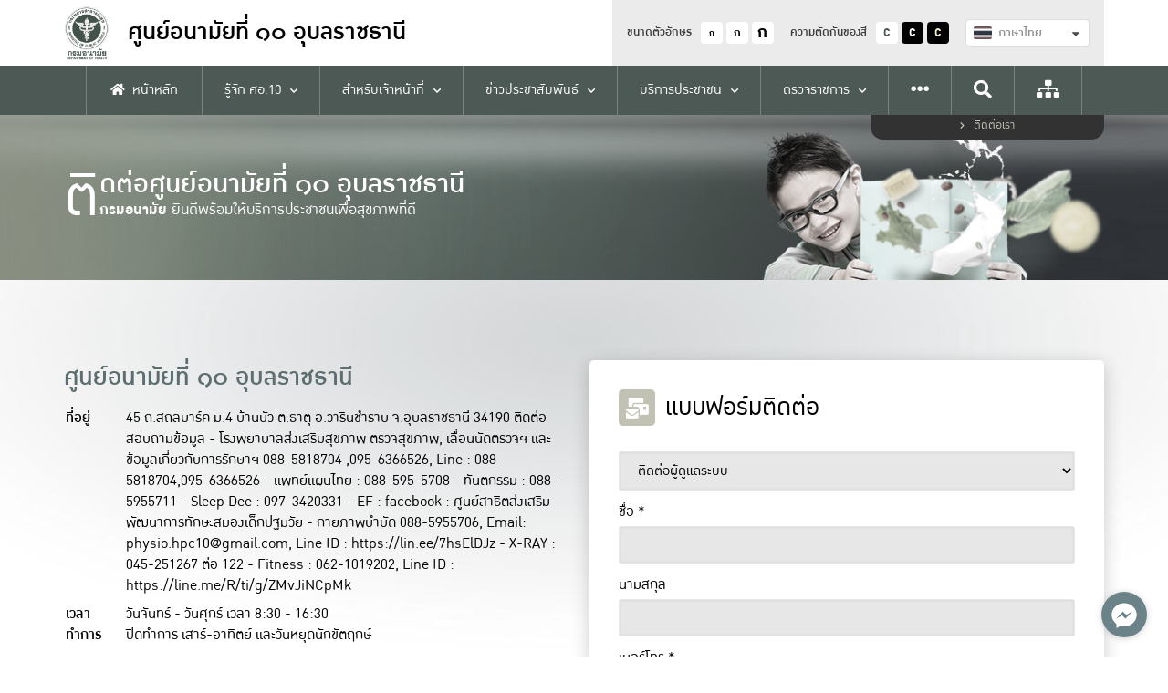

--- FILE ---
content_type: text/html; charset=UTF-8
request_url: https://hpc10.anamai.moph.go.th/th/contact-us/?report=RXJyb3IgRG93bmxvYWQgRmlsZSYjMTM7Q2F0ZWdvcnk64Lih4Liy4LiV4Lij4LiQ4Liy4LiZIC8g4LiE4Li54LmI4Lih4Li34LitIC8g4LmA4Lit4LiB4Liq4Liy4LijJiMxMztGaWxlIElEOjI3NTc1JiMxMztGaWxlIE5hbWU6YXJ0aWNsZV8yMDIwMDcxNzEwMzMzNy5wZGY%3D
body_size: 30275
content:
<!DOCTYPE html>
<html lang="th">
<head>
    <meta charset="UTF-8" />
<meta name="viewport" content="width=device-width, initial-scale=1.0" />
<meta http-equiv="X-UA-Compatible" content="IE=edge" />
<title>ศูนย์อนามัยที่ ๑๐ อุบลราชธานี | ติดต่อกรม</title>

<link rel="icon" type="image/x-icon" href="/assets/app/images/favicon.ico" />    <style>
    :root{
        --color0:#47484d;
        --color1:#c0ca67;
        --color2:#1d684a;
        --color3:#284e51;
        --color4:#0d838d;
        --color5:#d7d8d0;
    }
</style>
<link defer async rel="stylesheet" type="text/css" href="/assets/vendor/semantic-ui/components/transition.min.css" media="screen"/>
<link defer async rel="stylesheet" type="text/css" href="/assets/vendor/semantic-ui/components/dropdown.min.css" media="screen"/>
<link defer async rel="stylesheet" type="text/css" href="/assets/app/fonts/includes.css" media="screen"/>
<link defer async rel="stylesheet" type="text/css" href="/assets/vendor/fontawesome-5.14.0/css/all.min.css" media="screen" />
<link defer async rel="stylesheet" type="text/css" href="/assets/vendor/slick-1.8.1/slick/slick.css" media="screen"/>
<link defer async rel="stylesheet" type="text/css" href="/assets/vendor/simple-calendar/simple-calendar.min.css" media="screen"/>
<link defer async rel="stylesheet" type="text/css" href="/assets/vendor/fancybox-3.5.7/dist/jquery.fancybox.min.css" media="screen"/>
<link defer async rel="stylesheet" type="text/css" href="/assets/vendor/dropzone-5.7.0/dist/min/dropzone.min.css" media="screen" />
<link defer async rel="stylesheet" type="text/css" href="/assets/vendor/vanilla-datepicker/dist/css/datepicker.min.css" />
<link async rel="stylesheet" type="text/css" href="/assets/app/css/style.css" media="screen"/>
<link async rel="stylesheet" type="text/css" href="/assets/app/css/grids.css" media="screen"/>
<link async rel="stylesheet" type="text/css" href="/assets/app/css/navs.css" media="screen"/>
<link async rel="stylesheet" type="text/css" href="/assets/app/css/blocks.css" media="screen"/>
<link async rel="stylesheet" type="text/css" id="css-theme" href="/themes/app/css/0.css" media="screen"/>
<link async rel="stylesheet" type="text/css" href="/assets/app/css/minisite.css" media="screen" />
<link defer async rel="stylesheet" type="text/css" href="/assets/app/css/ie-fix.css" />
<link defer async rel="stylesheet" type="text/css" href="/assets/vendor/simplebar/simplebar.min.css" media="screen" />
<link defer async rel="stylesheet" type="text/css" href="/assets/app/css/custom.css" media="screen"/>
<style>
    .submenu-container {
        /* max-height: 550px;
        overflow-y: auto; */
    }

    #div-scroller::-webkit-scrollbar-track {
        -webkit-box-shadow: inset 0 0 6px rgba(0, 0, 0, 0.3);
        background-color: #F5F5F5;
    }

    #div-scroller::-webkit-scrollbar {
        width: 6px;
        background-color: #F5F5F5;
    }

    #div-scroller::-webkit-scrollbar-thumb {
        background-color: #000000;
    }
</style>
    <!-- STYLES -->
				<link href="https://hpc10.anamai.moph.go.th/assets/vendor/spin.js-4.1.0/spin.css" rel="stylesheet" type="text/css">			<link href="https://hpc10.anamai.moph.go.th/assets/vendor/toastr-2.1.4/toastr.css" rel="stylesheet" type="text/css">		
	
	<!-- For inline style -->
	</head>
<body>
    	
<div id="fb-root"></div>
<div id="fb-customer-chat" class="fb-customerchat">
</div>
<script type="text/javascript">
    (function() {
        var options = {
            facebook: "101947341900100",
            call_to_action: "พูดคุยคลิกได้ที่นี่",
            button_color: "#009bc9",
            position: "right",
            order: "facebook",
        };
        var proto = 'https:', host = "synerry.com", url = proto + '//static.' + host;
        var s = document.createElement('script'); s.type = 'text/javascript'; s.async = true; s.src = url + '/button-widget/js/button-widget.min.js';
        s.onload = function () { initMessengerButton(options); };
        var x = document.getElementsByTagName('script')[0]; x.parentNode.insertBefore(s, x);
    })();
</script>

    
<!-- Topnav -->
<nav class="topnav">
    <div class="container">
        <div class="wrapper">
            <a href="https://hpc10.anamai.moph.go.th/th/" class="logo">
                <img src="/assets/app/images/logo.png" alt="Logo" />
                <div class="text">
                    <h1>
                        <div class="text-xs">
                            ศูนย์อนามัยที่ ๑๐ อุบลราชธานี                        </div>
                    </h1>
                    <p class="fw-500"></p>
                </div>
            </a>
            <div class="menu-container">
                <div class="top-menu">
                    <div class="option">
                        <p>ขนาดตัวอักษร</p>
                        <div class="btn font-size-btn" data-size="14">
                            <div style="transform:scale(.75);">ก</div>
                        </div>
                        <div class="btn font-size-btn" data-size="0">ก</div>
                        <div class="btn font-size-btn" data-size="18">
                            <div style="transform:scale(1.4);">ก</div>
                        </div>
                    </div>
                    <div class="option">
                        <p>ความตัดกันของสี</p>
                        <div class="btn theme-btn" data-theme="0">C</div>
                        <div class="btn theme-btn" data-theme="1">C</div>
                        <div class="btn theme-btn" data-theme="2">C</div>
                    </div>
                    <div class="option">
                                                <form action="https://hpc10.anamai.moph.go.th/en/contact-us" method="GET" class="form-language">
                            <div class="ui fluid selection dropdown">
                                <input type="hidden" name="language" value="th">

                                <i class="dropdown icon"></i>
                                <div class="text">
                                    <div class="flag-avatar" style="background-image:url('/assets/app/images/default/th_flag.png');"></div>
                                </div>
                                <div class="menu">
                                    <div class="item d-none" data-value="th">
                                        <div class="flag-avatar" style="background-image:url('/assets/app/images/default/th_flag.png');"></div>
                                        ภาษาไทย
                                    </div>
                                    <div class="item " data-value="en">
                                        <div class="flag-avatar" style="background-image:url('/assets/app/images/default/us_flag.png');"></div>
                                        English
                                    </div>
                                </div>
                            </div>
                        </form>
                    </div>
                    <a class="menu-option" href="https://hpc10.anamai.moph.go.th/th/sitemap">
                        <i class="fas fa-sitemap"></i>
                    </a>
                </div>
            </div>
            <div class="mobile-menu">
                <div class="sidenav-btn">
                    <div class="hamburger">
                        <div></div>
                        <div></div>
                        <div></div>
                    </div>
                </div>
            </div>
        </div>
    </div>

    <div class="bottom-menu">
        <div class="container">
            <div class="menu-container" id="topnav-menu-container">

                <div class="menu ">
                    <a href="https://hpc10.anamai.moph.go.th/th/home">
                        <div><i class="fas fa-home"></i>หน้าหลัก</div>
                    </a>
                </div>
                                
                                                                    
                            <div class="menu has-children ">
                                <a data-mid="29757" href="javascript:void(0);" >
                                    <div>รู้จัก ศอ.10</div>
                                </a>

                                                                    <div class="submenu-container ">
                                        <div class="wrapper">
                                                                                                                                                                                                                                            <div class="submenus">
                                                                                                        <div class="submenu ">
                                                        <a data-mid="29794" href="https://hpc10.anamai.moph.go.th/th/history"  target="_self">ประวัติความเป็นมา</a>

                                                                                                            </div>
                                                                                                                                                                                                                                                    <div class="submenu ">
                                                        <a data-mid="29793" href="https://hpc10.anamai.moph.go.th/th/mission-vision"  target="_self">วิสัยทัศน์ พันธกิจ</a>

                                                                                                            </div>
                                                                                                                                                                                                                                                    <div class="submenu ">
                                                        <a data-mid="29762" href="https://hpc10.anamai.moph.go.th/th/strategic-plan"  target="_self">แผนยุทธศาสตร์</a>

                                                                                                            </div>
                                                                                                                                                                                                                                                    <div class="submenu ">
                                                        <a data-mid="36270" href="https://hpc10.anamai.moph.go.th/th/authority"  target="_self">อำนาจหน้าที่</a>

                                                                                                            </div>
                                                                                                                                                                                                                                                    <div class="submenu has-children">
                                                        <a data-mid="35609" href="javascript:void(0);" >ผู้บริหารศูนย์อนามัยที่ 10</a>

                                                                                                                    <div class="child-container">
                                                                
                                                                                                                                                                                                                                                                                <!-- START Childs limit 10-->
                                                                        <div class="childs">
                                                                                                                                                <div class="child">
                                                                            <a data-mid="35615" href="https://hpc10.anamai.moph.go.th/th/r10-ceo" target="_self">ผู้บริหารศูนย์อนามัยที่ 10</a>
                                                                        </div>

                                                                        
                                                                                                                                                                                                                                                                                <div class="child">
                                                                            <a data-mid="38873" href="https://hpc10.anamai.moph.go.th/th/direct-hos" target="_self">ผู้บริหารโรงพยาบาลศูนย์อนามัยที่ 10 อุบลราชธานี</a>
                                                                        </div>

                                                                        
                                                                                                                                                                                                                                                                                <div class="child">
                                                                            <a data-mid="38592" href="https://hpc10.anamai.moph.go.th/th/deputy-director" target="_self">รองผู้อํานวยการ</a>
                                                                        </div>

                                                                        
                                                                                                                                                                                                                                                                                <div class="child">
                                                                            <a data-mid="35616" href="https://hpc10.anamai.moph.go.th/th/assistant-ceo" target="_self">ผู้ช่วยผู้อำนวยการศูนย์อนามัยที่ 10</a>
                                                                        </div>

                                                                        
                                                                                                                                                                                                                                                                                <div class="child">
                                                                            <a data-mid="35617" href="https://hpc10.anamai.moph.go.th/th/academic-work" target="_self">หัวหน้ากลุ่ม</a>
                                                                        </div>

                                                                                                                                                </div>
                                                                        <!-- END Childs 4-->
                                                                    
                                                                
                                                            </div>
                                                                                                            </div>
                                                                                                                                                                                                                                                    <div class="submenu ">
                                                        <a data-mid="29790" href="https://hpc10.anamai.moph.go.th/th/structure"  target="_self">โครงสร้างหน่วยงาน</a>

                                                                                                            </div>
                                                                                                                                                                                                                                                    <div class="submenu has-children">
                                                        <a data-mid="29761" href="javascript:void(0);" >แผนปฏิบัติราชการ</a>

                                                                                                                    <div class="child-container">
                                                                
                                                                                                                                                                                                                                                                                <!-- START Childs limit 10-->
                                                                        <div class="childs">
                                                                                                                                                <div class="child">
                                                                            <a data-mid="36532" href="https://online.fliphtml5.com/hvpvl/sgwb/#p=1" target="_blank">แนวทางการดำเนินงาน ส่งเสริมสุขภาพ และอนามัยสิ่งแวดล้อมสำหรับพื้นที่ ประจำปีงบประมาณ พ.ศ. 2566</a>
                                                                        </div>

                                                                        
                                                                                                                                                                                                                                                                                <div class="child">
                                                                            <a data-mid="35877" href="https://drive.google.com/drive/folders/1F8RIn8Frcm2ni3kaO7GVO_Fxp-0cOeb7" target="_blank">แผนขับเคลื่อนนโยบายมุ่งเน้น ของกระทรวงสาธารณสุข ประจำปีงบประมาณ พ.ศ. 2565</a>
                                                                        </div>

                                                                        
                                                                                                                                                                                                                                                                                <div class="child">
                                                                            <a data-mid="35665" href="https://online.fliphtml5.com/bcbgj/opzz/#p=1" target="_blank">แนวทางการดำเนินงาน ส่งเสริมสุขภาพและอนามัยสิ่งแวดล้อมสำหรับพื้นที่ ประจำปีงบประมาณ พ.ศ. 2565</a>
                                                                        </div>

                                                                        
                                                                                                                                                                                                                                                                                <div class="child">
                                                                            <a data-mid="36531" href="/web-upload/35x8afe28cf974b209f5c5e6934d8cbd61a/filecenter/DOH%20strategic%20plan%20Final%2066-70.pdf" target="_blank">แผนยุทธศาสตร์ การพัฒนาระบบส่งเสริมสุขภาพและอนามัยสิ่งแวดล้อม ระยะ 5 ปี (พ.ศ. 2566 - 2570)</a>
                                                                        </div>

                                                                        
                                                                                                                                                                                                                                                                                <div class="child">
                                                                            <a data-mid="31076" href="https://hpc10.anamai.moph.go.th/th/3-year-civil-service-action-plan-2020-2022" target="_self">แผนปฏิบัติราชการ 3 ปี พ.ศ.2563-2565</a>
                                                                        </div>

                                                                        
                                                                                                                                                                                                                                                                                <div class="child">
                                                                            <a data-mid="31077" href="https://hpc10.anamai.moph.go.th/th/4-year-civil-service-action-plan-2014-2017" target="_self">แผนปฏิบัติราชการ 4 ปี พ.ศ. 2557-2560</a>
                                                                        </div>

                                                                                                                                                </div>
                                                                        <!-- END Childs 5-->
                                                                    
                                                                
                                                            </div>
                                                                                                            </div>
                                                                                                                                                                                                                                                    <div class="submenu ">
                                                        <a data-mid="29760" href="https://hpc10.anamai.moph.go.th/th/annual-expenditure-budget-project-work-plan"  target="_self">แผนงาน โครงการงบประมาณรายจ่ายประจำปี</a>

                                                                                                            </div>
                                                                                                                                                                                                                                                    <div class="submenu has-children">
                                                        <a data-mid="29826" href="javascript:void(0);" >รายงานประจำปี</a>

                                                                                                                    <div class="child-container">
                                                                
                                                                                                                                                                                                                                                                                <!-- START Childs limit 10-->
                                                                        <div class="childs">
                                                                                                                                                <div class="child">
                                                                            <a data-mid="37436" href="https://hpc10.anamai.moph.go.th/th/rep-hpo-65" target="_self">รายงานประจำปี 65</a>
                                                                        </div>

                                                                        
                                                                                                                                                                                                                                                                                <div class="child">
                                                                            <a data-mid="36342" href="https://hpc10.anamai.moph.go.th/th/rep-hpo-64" target="_self">รายงานประจำปี 64</a>
                                                                        </div>

                                                                        
                                                                                                                                                                                                                                                                                <div class="child">
                                                                            <a data-mid="36341" href="https://hpc10.anamai.moph.go.th/th/rep-hpo-63" target="_self">รายงานประจำปี 63</a>
                                                                        </div>

                                                                        
                                                                                                                                                                                                                                                                                <div class="child">
                                                                            <a data-mid="36340" href="https://hpc10.anamai.moph.go.th/th/rep-hpo-62" target="_self">รายงานประจำปี 62</a>
                                                                        </div>

                                                                        
                                                                                                                                                                                                                                                                                <div class="child">
                                                                            <a data-mid="36338" href="https://hpc10.anamai.moph.go.th/th/rep-hpo-60" target="_self">รายงานประจำปี 59</a>
                                                                        </div>

                                                                                                                                                </div>
                                                                        <!-- END Childs 4-->
                                                                    
                                                                
                                                            </div>
                                                                                                            </div>
                                                                                                                                                                                                                                                    <div class="submenu has-children">
                                                        <a data-mid="29788" href="javascript:void(0);" >หน่วยงานในสังกัด</a>

                                                                                                                    <div class="child-container">
                                                                
                                                                                                                                                                                                                                                                                <!-- START Childs limit 10-->
                                                                        <div class="childs">
                                                                                                                                                <div class="child">
                                                                            <a data-mid="38414" href="https://hpc10.anamai.moph.go.th/th/amnuaykarn" target="_self">กลุ่มอำนวยการ</a>
                                                                        </div>

                                                                        
                                                                                                                                                                                                                                                                                <div class="child">
                                                                            <a data-mid="36418" href="https://hpc10.anamai.moph.go.th/th/plan-r10" target="_self">กลุ่มขับเคลื่อนยุทธศาสตร์ฯ</a>
                                                                        </div>

                                                                        
                                                                                                                                                                                                                                                                                <div class="child">
                                                                            <a data-mid="29825" href="https://hpc10.anamai.moph.go.th/th/maternal-and-child-health" target="_self">กลุ่มอนามัยแม่และเด็ก</a>
                                                                        </div>

                                                                        
                                                                                                                                                                                                                                                                                <div class="child">
                                                                            <a data-mid="29824" href="https://hpc10.anamai.moph.go.th/th/school-age" target="_self">กลุ่มอนามัยวัยเรียน</a>
                                                                        </div>

                                                                        
                                                                                                                                                                                                                                                                                <div class="child">
                                                                            <a data-mid="29823" href="https://hpc10.anamai.moph.go.th/th/adolescent-health" target="_self">กลุ่มอนามัยวัยรุ่นและวัยเจริญพันธุ์</a>
                                                                        </div>

                                                                        
                                                                                                                                                                                                                                                                                <div class="child">
                                                                            <a data-mid="29822" href="https://hpc10.anamai.moph.go.th/th/working-age-health" target="_self">กลุ่มอนามัยวัยทำงาน</a>
                                                                        </div>

                                                                        
                                                                                                                                                                                                                                                                                <div class="child">
                                                                            <a data-mid="29821" href="https://hpc10.anamai.moph.go.th/th/elderly-health" target="_self">กลุ่มอนามัยผู้สูงอายุ</a>
                                                                        </div>

                                                                        
                                                                                                                                                                                                                                                                                <div class="child">
                                                                            <a data-mid="29820" href="https://hpc10.anamai.moph.go.th/th/environmental-health" target="_self">กลุ่มอนามัยสิ่งแวดล้อม</a>
                                                                        </div>

                                                                        
                                                                                                                                                                                                                                                                                <div class="child">
                                                                            <a data-mid="29819" href="https://hpc10.anamai.moph.go.th/th/health-promoting-hospital" target="_self">โรงพยาบาลส่งเสริมสุขภาพ</a>
                                                                        </div>

                                                                        
                                                                                                                                                                                                                                                                                <div class="child">
                                                                            <a data-mid="39144" href="https://hpc10.anamai.moph.go.th/th/ha" target="_self">HA</a>
                                                                        </div>

                                                                                                                                                </div>
                                                                        <!-- END Childs 9-->
                                                                    
                                                                                                                                                                                                                                                                                <!-- START Childs limit 10-->
                                                                        <div class="childs">
                                                                                                                                                <div class="child">
                                                                            <a data-mid="36382" href="https://hpc10.anamai.moph.go.th/th/dentalr10" target="_self">กลุ่มทันตสาธารณสุข</a>
                                                                        </div>

                                                                        
                                                                                                                                                                                                                                                                                <div class="child">
                                                                            <a data-mid="36383" href="https://hpc10.anamai.moph.go.th/th/medical10" target="_self">กลุ่มเภสัชกรรมและแพทย์แผนไทย</a>
                                                                        </div>

                                                                        
                                                                                                                                                                                                                                                                                <div class="child">
                                                                            <a data-mid="38431" href="https://hpc10.anamai.moph.go.th/th/mrs" target="_self">ประกันสุขภาพและเวชระเบียน</a>
                                                                        </div>

                                                                                                                                                </div>
                                                                        <!-- END Childs 12-->
                                                                    
                                                                
                                                            </div>
                                                                                                            </div>
                                                                                                        </div>
                                                                                                                                                                                                                                                <div class="submenus">
                                                                                                        <div class="submenu ">
                                                        <a data-mid="29789" href="https://hpc10.anamai.moph.go.th/th/moph-mission"  target="_self">ภารกิจ และหน้าที่ความรับผิดชอบของหน่วยงาน</a>

                                                                                                            </div>
                                                                                                                                                                                                                                                    <div class="submenu ">
                                                        <a data-mid="29791" href="https://uat.anamai.moph.go.th/th/cio"  target="_self">CIO กรมอนามัย</a>

                                                                                                            </div>
                                                                                                                                                                                                                                                    <div class="submenu has-children">
                                                        <a data-mid="29758" href="javascript:void(0);" >กฏระเบียบ ข้อบังคับ</a>

                                                                                                                    <div class="child-container">
                                                                
                                                                                                                                                                                                                                                                                <!-- START Childs limit 10-->
                                                                        <div class="childs">
                                                                                                                                                <div class="child">
                                                                            <a data-mid="31081" href="https://hpc10.anamai.moph.go.th/th/public-health-act-b-e-2535" target="_self">พรบ.การสาธารณสุข พ.ศ.2535</a>
                                                                        </div>

                                                                        
                                                                                                                                                                                                                                                                                <div class="child">
                                                                            <a data-mid="31082" href="https://hpc10.anamai.moph.go.th/th/official-information-act-b-e-2540" target="_self">พรบ.ข้อมูลข่าวสารของทางราชการ พ.ศ.2540</a>
                                                                        </div>

                                                                        
                                                                                                                                                                                                                                                                                <div class="child">
                                                                            <a data-mid="31083" href="https://hpc10.anamai.moph.go.th/th/civil-service-regulations-b-e-2551" target="_self">พรบ.ระเบียบข้าราชการพลเรือน พ.ศ.2551</a>
                                                                        </div>

                                                                                                                                                </div>
                                                                        <!-- END Childs 2-->
                                                                    
                                                                
                                                            </div>
                                                                                                            </div>
                                                                                                                                                                                                                                                    <div class="submenu has-children">
                                                        <a data-mid="38404" href="javascript:void(0);" >การดำเนินการเป็นองค์กรคุณธรรมต้นแบบ</a>

                                                                                                                    <div class="child-container">
                                                                
                                                                                                                                                                                                                                                                                <!-- START Childs limit 10-->
                                                                        <div class="childs">
                                                                                                                                                <div class="child">
                                                                            <a data-mid="39334" href="https://hpc10.anamai.moph.go.th/th/ita-69" target="_self">ปีงบประมาณ พศ. 2569</a>
                                                                        </div>

                                                                        
                                                                                                                                                                                                                                                                                <div class="child">
                                                                            <a data-mid="38863" href="https://hpc10.anamai.moph.go.th/th/ita-68" target="_self">ปีงบประมาณ พศ. 2568</a>
                                                                        </div>

                                                                        
                                                                                                                                                                                                                                                                                <div class="child">
                                                                            <a data-mid="38406" href="https://hpc10.anamai.moph.go.th/th/ita-67" target="_self">ปีงบประมาณ พ.ศ.2567</a>
                                                                        </div>

                                                                        
                                                                                                                                                                                                                                                                                <div class="child">
                                                                            <a data-mid="37239" href="https://hpc10.anamai.moph.go.th/th/ita-66" target="_self">ปีงบประมาณ พ.ศ.2566</a>
                                                                        </div>

                                                                                                                                                </div>
                                                                        <!-- END Childs 3-->
                                                                    
                                                                
                                                            </div>
                                                                                                            </div>
                                                                                                                                                                                                                                                    <div class="submenu ">
                                                        <a data-mid="29989" href="https://hpc10.anamai.moph.go.th/th/civil-service-commission1"  target="_self">กพร.</a>

                                                                                                            </div>
                                                                                                                                                                                                                                                    <div class="submenu ">
                                                        <a data-mid="29987" href="https://hpc10.anamai.moph.go.th/th/dm-km"  target="_self">DM&amp;KM</a>

                                                                                                            </div>
                                                                                                                                                                                                                                                    <div class="submenu has-children">
                                                        <a data-mid="29187" href="javascript:void(0);" >อนามัยมีเดีย</a>

                                                                                                                    <div class="child-container">
                                                                
                                                                                                                                                                                                                                                                                <!-- START Childs limit 10-->
                                                                        <div class="childs">
                                                                                                                                                <div class="child">
                                                                            <a data-mid="31084" href="https://hpc10.anamai.moph.go.th/th/vdo-health-center-10" target="_self">VDO ศูนย์อนามัยที่ 10</a>
                                                                        </div>

                                                                        
                                                                                                                                                                                                                                                                                <div class="child">
                                                                            <a data-mid="29190" href="http://multimedia.anamai.moph.go.th/video-knowledges/" target="_self">คลิปวิดีโอ</a>
                                                                        </div>

                                                                        
                                                                                                                                                                                                                                                                                <div class="child">
                                                                            <a data-mid="29191" href="http://multimedia.anamai.moph.go.th/result.php?q=subcat&amp;catid=3&amp;subid=6" target="_self">อินโฟกราฟฟิก</a>
                                                                        </div>

                                                                        
                                                                                                                                                                                                                                                                                <div class="child">
                                                                            <a data-mid="29188" href="https://multimedia.anamai.moph.go.th/ebooks/" target="_self">อนามัยบุ๊ค</a>
                                                                        </div>

                                                                                                                                                </div>
                                                                        <!-- END Childs 3-->
                                                                    
                                                                
                                                            </div>
                                                                                                            </div>
                                                                                                                                                                                                                                                    <div class="submenu has-children">
                                                        <a data-mid="29986" href="javascript:void(0);" >เมนูที่น่าสนใจ</a>

                                                                                                                    <div class="child-container">
                                                                
                                                                                                                                                                                                                                                                                <!-- START Childs limit 10-->
                                                                        <div class="childs">
                                                                                                                                                <div class="child">
                                                                            <a data-mid="37941" href="https://hpc10.anamai.moph.go.th/th/rs-ethics-hpc10" target="_self">จริยธรรมการวิจัยในมนุษย์ เขตสุขภาพที่ 10</a>
                                                                        </div>

                                                                        
                                                                                                                                                                                                                                                                                <div class="child">
                                                                            <a data-mid="37940" href="https://hpc10.anamai.moph.go.th/th/dbresearch-hpc10" target="_self">ฐานข้อมูลวิจัย บุคลากรศูนย์อนามัยที่ 10</a>
                                                                        </div>

                                                                        
                                                                                                                                                                                                                                                                                <div class="child">
                                                                            <a data-mid="31620" href="https://hpc10.anamai.moph.go.th/th/newsletter-10" target="_self">จดหมายข่าว ศูนย์อนามัยที่ 10 อุบลราชธานี</a>
                                                                        </div>

                                                                        
                                                                                                                                                                                                                                                                                <div class="child">
                                                                            <a data-mid="31713" href="javascript:void(0);" target="_self">Ebook จดหมายข่าว : ศูนย์อนามัยที่ 10 อุบลราชธานี</a>
                                                                        </div>

                                                                        
                                                                                                                                                                                                                                                                                <div class="child">
                                                                            <a data-mid="31616" href="https://hpc10.anamai.moph.go.th/th/journal-of-health-center-10" target="_self">วารสารศูนย์อนามัยที่ 10 อุบลราชธานี ISSN 2774-1362 (Online)</a>
                                                                        </div>

                                                                        
                                                                                                                                                                                                                                                                                <div class="child">
                                                                            <a data-mid="29994" href="http://planning.anamai.moph.go.th/main.php?filename=doh_data_center" target="_self">ระบบฐานข้อมูลกลาง กรมอนามัย</a>
                                                                        </div>

                                                                        
                                                                                                                                                                                                                                                                                <div class="child">
                                                                            <a data-mid="11992" href="javascript:void(0);" target="_self">ศูนย์ข้อมูลข่าวสารศูนย์อนามัยที่ 10</a>
                                                                        </div>

                                                                        
                                                                                                                                                                                                                                                                                <div class="child">
                                                                            <a data-mid="11871" href="javascript:void(0);" target="_self">ดาวน์โหลดเอกสาร</a>
                                                                        </div>

                                                                        
                                                                                                                                                                                                                                                                                <div class="child">
                                                                            <a data-mid="31067" href="https://hpc10.anamai.moph.go.th/th/media" target="_self">Media สื่อวิดีโอ</a>
                                                                        </div>

                                                                        
                                                                                                                                                                                                                                                                                <div class="child">
                                                                            <a data-mid="31065" href="https://hpc10.anamai.moph.go.th/th/banner-knowledge-of-health-students-neda" target="_self">Banner ความร้อบรู้ด้านสุขภาพนักเรียน กพด.</a>
                                                                        </div>

                                                                                                                                                </div>
                                                                        <!-- END Childs 9-->
                                                                    
                                                                                                                                                                                                                                                                                <!-- START Childs limit 10-->
                                                                        <div class="childs">
                                                                                                                                                <div class="child">
                                                                            <a data-mid="29998" href="http://ethics.anamai.moph.go.th/" target="_self">ระเบียงคุณธรรม</a>
                                                                        </div>

                                                                                                                                                </div>
                                                                        <!-- END Childs 10-->
                                                                    
                                                                
                                                            </div>
                                                                                                            </div>
                                                                                                        </div>
                                                                                            
                                        </div>
                                    </div>
                                                            </div>

                        
                                                                    
                            <div class="menu has-children ">
                                <a data-mid="29175" href="javascript:void(0);" >
                                    <div>สำหรับเจ้าหน้าที่</div>
                                </a>

                                                                    <div class="submenu-container ">
                                        <div class="wrapper">
                                                                                                                                                                                                                                            <div class="submenus">
                                                                                                        <div class="submenu ">
                                                        <a data-mid="29936" href="http://192.168.190.11/hpc7is/"  target="_blank">ระบบขออนุมัติไปราชการ อินทราเน็ตศูนย์อนามัยที่ 10 อุบลราชธานี</a>

                                                                                                            </div>
                                                                                                                                                                                                                                                    <div class="submenu ">
                                                        <a data-mid="39030" href="https://oss.anamai.moph.go.th/login.php"  target="_blank">ระบบแจ้งเงินเดือนออนไลน์ กรมอนามัย</a>

                                                                                                            </div>
                                                                                                                                                                                                                                                    <div class="submenu ">
                                                        <a data-mid="36546" href="https://e-budget.anamai.moph.go.th/index.php?r=user%2Fsecurity%2Flogin&amp;isauth=0"  target="_blank">ระบบ e-Budget Anamai</a>

                                                                                                            </div>
                                                                                                                                                                                                                                                    <div class="submenu has-children">
                                                        <a data-mid="29184" href="https://accounts.mail.go.th/" >ระบบจดหมายอิเล็กทรอนิกส์ กรมอนามัย (E-Mail)</a>

                                                                                                                    <div class="child-container">
                                                                
                                                                                                                                                                                                                                                                                <!-- START Childs limit 10-->
                                                                        <div class="childs">
                                                                                                                                                <div class="child">
                                                                            <a data-mid="29938" href="https://workd.go.th/" target="_self">เข้าสู่ระบบอีเมล</a>
                                                                        </div>

                                                                        
                                                                                                                                                                                                                                                                                <div class="child">
                                                                            <a data-mid="29939" href="http://registeremail.anamai.moph.go.th/" target="_blank">สมัครขอใช้งานอีเมล</a>
                                                                        </div>

                                                                        
                                                                                                                                                                                                                                                                                <div class="child">
                                                                            <a data-mid="29940" href="https://hpc10.anamai.moph.go.th/th/how-to-solve-a-problem" target="_blank">วิธีแก้ปัญหาการใช้งาน</a>
                                                                        </div>

                                                                                                                                                </div>
                                                                        <!-- END Childs 2-->
                                                                    
                                                                
                                                            </div>
                                                                                                            </div>
                                                                                                                                                                                                                                                    <div class="submenu ">
                                                        <a data-mid="29183" href="https://hr.anamai.moph.go.th/"  target="_self">ระบบงานบุคลากร กรมอนามัย (HR)</a>

                                                                                                            </div>
                                                                                                                                                                                                                                                    <div class="submenu ">
                                                        <a data-mid="29182" href="http://openid.anamai.moph.go.th/"  target="_self">ระบบยืนยันตัวบุคคลกลาง (OpenID)</a>

                                                                                                            </div>
                                                                                                                                                                                                                                                    <div class="submenu ">
                                                        <a data-mid="29179" href="http://doc.anamai.moph.go.th/"  target="_self">ระบบศูนย์ติดตามผลการปฏิบัติงาน กรมอนามัย (DOC)</a>

                                                                                                            </div>
                                                                                                                                                                                                                                                    <div class="submenu ">
                                                        <a data-mid="29178" href="http://datacenter.anamai.moph.go.th/cognoslogon/"  target="_self">ระบบฐานข้อมูลกลาง กรมอนามัย (Data Center)</a>

                                                                                                            </div>
                                                                                                                                                                                                                                                    <div class="submenu ">
                                                        <a data-mid="29177" href="http://kcenter.anamai.moph.go.th/"  target="_self">ระบบศูนย์ความรู้กรมอนามัย (HKC)</a>

                                                                                                            </div>
                                                                                                                                                                                                                                                    <div class="submenu ">
                                                        <a data-mid="29176" href="http://www.anamai.moph.go.th/ewtadmin/ewt/meeting/login.php?accesscheck=%2Fewtadmin%2Fewt%2Fmeeting%2Findex.php"  target="_self">ระบบการประชุม กรมอนามัย (Meeting)</a>

                                                                                                            </div>
                                                                                                        </div>
                                                                                                                                                                                                                                                <div class="submenus">
                                                                                                        <div class="submenu ">
                                                        <a data-mid="29937" href="http://dashboard.anamai.moph.go.th/site/index"  target="_blank">DoH Dashboard</a>

                                                                                                            </div>
                                                                                                        </div>
                                                                                            
                                        </div>
                                    </div>
                                                            </div>

                        
                                                                    
                            <div class="menu has-children ">
                                <a data-mid="29795" href="javascript:void(0);" >
                                    <div>ข่าวประชาสัมพันธ์</div>
                                </a>

                                                                    <div class="submenu-container ">
                                        <div class="wrapper">
                                                                                                                                                                                                                                            <div class="submenus">
                                                                                                        <div class="submenu ">
                                                        <a data-mid="38334" href="https://lookerstudio.google.com/u/0/reporting/098001f6-983b-48bc-8265-f0e51bccfff9/page/5J4lD"  target="_self">Quick Win อำเภอสุขภาพดี เขตสุขภาพที่10</a>

                                                                                                            </div>
                                                                                                                                                                                                                                                    <div class="submenu ">
                                                        <a data-mid="37976" href="https://hpc10.anamai.moph.go.th/th/news-anamai-3"  target="_self">03. Training Center</a>

                                                                                                            </div>
                                                                                                                                                                                                                                                    <div class="submenu ">
                                                        <a data-mid="37975" href="https://hpc10.anamai.moph.go.th/th/news-anamai-2"  target="_self">02. ประกาศรับสมัครงาน/โอนย้าย</a>

                                                                                                            </div>
                                                                                                                                                                                                                                                    <div class="submenu ">
                                                        <a data-mid="11757" href="https://hpc10.anamai.moph.go.th/th/news-anamai"  target="_self">ข่าวประชาสัมพันธ์ทั้งหมด</a>

                                                                                                            </div>
                                                                                                                                                                                                                                                    <div class="submenu has-children">
                                                        <a data-mid="12016" href="javascript:void(0);" >งานระบบควบคุมภายใน</a>

                                                                                                                    <div class="child-container">
                                                                
                                                                                                                                                                                                                                                                                <!-- START Childs limit 10-->
                                                                        <div class="childs">
                                                                                                                                                <div class="child">
                                                                            <a data-mid="39206" href="https://hpc10.anamai.moph.go.th/th/internalcontorl69" target="_self">ปีงบประมาณ 2569</a>
                                                                        </div>

                                                                        
                                                                                                                                                                                                                                                                                <div class="child">
                                                                            <a data-mid="38940" href="https://hpc10.anamai.moph.go.th/th/internalcontorl68" target="_self">ปีงบประมาณ 2568</a>
                                                                        </div>

                                                                        
                                                                                                                                                                                                                                                                                <div class="child">
                                                                            <a data-mid="38939" href="https://hpc10.anamai.moph.go.th/th/internalcontorl67" target="_self">ปีงบประมาณ 2567</a>
                                                                        </div>

                                                                        
                                                                                                                                                                                                                                                                                <div class="child">
                                                                            <a data-mid="37808" href="https://hpc10.anamai.moph.go.th/th/internalcontorl66" target="_self">ปีงบประมาณ 2566</a>
                                                                        </div>

                                                                        
                                                                                                                                                                                                                                                                                <div class="child">
                                                                            <a data-mid="35597" href="https://hpc10.anamai.moph.go.th/th/cms-of-363" target="_self">ปีงบประมาณ 2565</a>
                                                                        </div>

                                                                                                                                                </div>
                                                                        <!-- END Childs 4-->
                                                                    
                                                                
                                                            </div>
                                                                                                            </div>
                                                                                                                                                                                                                                                    <div class="submenu has-children">
                                                        <a data-mid="11865" href="javascript:void(0);" >ข่าวจัดซื้อจัดจ้าง</a>

                                                                                                                    <div class="child-container">
                                                                
                                                                                                                                                                                                                                                                                <!-- START Childs limit 10-->
                                                                        <div class="childs">
                                                                                                                                                <div class="child">
                                                                            <a data-mid="11867" href="https://hpc10.anamai.moph.go.th/th/cms-of-204" target="_self">ตกลงราคา</a>
                                                                        </div>

                                                                        
                                                                                                                                                                                                                                                                                <div class="child">
                                                                            <a data-mid="11868" href="https://hpc10.anamai.moph.go.th/th/cms-of-207" target="_self">ประกาศเผยแพร่แผนปฏิบัติการจัดซื้อจัดจ้าง</a>
                                                                        </div>

                                                                        
                                                                                                                                                                                                                                                                                <div class="child">
                                                                            <a data-mid="11869" href="https://hpc10.anamai.moph.go.th/th/cms-of-337" target="_self">เฉพาะเจาะจง</a>
                                                                        </div>

                                                                        
                                                                                                                                                                                                                                                                                <div class="child">
                                                                            <a data-mid="11870" href="https://hpc10.anamai.moph.go.th/th/cms-of-338" target="_self">ประกาศประกวดราคา อิเล็กทรอนิกส์ (e-bidding)</a>
                                                                        </div>

                                                                        
                                                                                                                                                                                                                                                                                <div class="child">
                                                                            <a data-mid="11866" href="https://hpc10.anamai.moph.go.th/th/price-examination" target="_self">สอบราคา</a>
                                                                        </div>

                                                                        
                                                                                                                                                                                                                                                                                <div class="child">
                                                                            <a data-mid="31710" href="http://eauction.anamai.moph.go.th/" target="_self">ระบบจัดซื้อจัดจ้าง กรมอนามัย</a>
                                                                        </div>

                                                                                                                                                </div>
                                                                        <!-- END Childs 5-->
                                                                    
                                                                
                                                            </div>
                                                                                                            </div>
                                                                                                                                                                                                                                                    <div class="submenu has-children">
                                                        <a data-mid="29991" href="javascript:void(0);" >รายงานผลการเบิกจ่ายเงินงบประมาณ</a>

                                                                                                                    <div class="child-container">
                                                                
                                                                                                                                                                                                                                                                                <!-- START Childs limit 10-->
                                                                        <div class="childs">
                                                                                                                                                <div class="child">
                                                                            <a data-mid="12001" href="https://hpc10.anamai.moph.go.th/th/cms-of-135" target="_self">เงินงบประมาณ</a>
                                                                        </div>

                                                                        
                                                                                                                                                                                                                                                                                <div class="child">
                                                                            <a data-mid="12008" href="https://hpc10.anamai.moph.go.th/th/general-of-201" target="_self">รายงานงบทดลองประจำเดือน</a>
                                                                        </div>

                                                                                                                                                </div>
                                                                        <!-- END Childs 1-->
                                                                    
                                                                
                                                            </div>
                                                                                                            </div>
                                                                                                                                                                                                                                                    <div class="submenu ">
                                                        <a data-mid="29817" href="https://hpc10.anamai.moph.go.th/th/service-clinic"  target="_self">คลินิกบริการ</a>

                                                                                                            </div>
                                                                                                        </div>
                                                                                            
                                        </div>
                                    </div>
                                                            </div>

                        
                                                                    
                            <div class="menu has-children ">
                                <a data-mid="29185" href="javascript:void(0);" >
                                    <div>บริการประชาชน</div>
                                </a>

                                                                    <div class="submenu-container expand-left">
                                        <div class="wrapper">
                                                                                                                                                                                                                                            <div class="submenus">
                                                                                                        <div class="submenu has-children">
                                                        <a data-mid="31712" href="javascript:void(0);" >เผยแพร่ผลงานวิชาการ</a>

                                                                                                                    <div class="child-container">
                                                                
                                                                                                                                                                                                                                                                                <!-- START Childs limit 10-->
                                                                        <div class="childs">
                                                                                                                                                <div class="child">
                                                                            <a data-mid="36165" href="https://hpc10.anamai.moph.go.th/th/wicharkan" target="_blank">เผยแพร่ผลงานเพื่อดำรงตำแหน่งที่สูงขึ้น</a>
                                                                        </div>

                                                                                                                                                </div>
                                                                        <!-- END Childs 0-->
                                                                    
                                                                
                                                            </div>
                                                                                                            </div>
                                                                                                                                                                                                                                                    <div class="submenu has-children">
                                                        <a data-mid="29192" href="javascript:void(0);" >ความรู้สุขภาพ</a>

                                                                                                                    <div class="child-container">
                                                                
                                                                                                                                                                                                                                                                                <!-- START Childs limit 10-->
                                                                        <div class="childs">
                                                                                                                                                <div class="child">
                                                                            <a data-mid="29200" href="https://multimedia.anamai.moph.go.th/help-knowledge/categories/mom-and-child/" target="_self">อนามัยแม่และเด็ก</a>
                                                                        </div>

                                                                        
                                                                                                                                                                                                                                                                                <div class="child">
                                                                            <a data-mid="29198" href="https://multimedia.anamai.moph.go.th/help-knowledge/categories/teen/" target="_self">อนามัยวัยเรียน วัยรุ่น</a>
                                                                        </div>

                                                                        
                                                                                                                                                                                                                                                                                <div class="child">
                                                                            <a data-mid="29197" href="https://multimedia.anamai.moph.go.th/help-knowledge/categories/working-age/" target="_self">อนามัยวัยทำงาน</a>
                                                                        </div>

                                                                        
                                                                                                                                                                                                                                                                                <div class="child">
                                                                            <a data-mid="29199" href="https://multimedia.anamai.moph.go.th/help-knowledge/categories/elderly/" target="_self">อนามัยผู้สูงอายุ</a>
                                                                        </div>

                                                                        
                                                                                                                                                                                                                                                                                <div class="child">
                                                                            <a data-mid="29196" href="https://multimedia.anamai.moph.go.th/help-knowledge/categories/environment/" target="_self">อนามัยสิ่งแวดล้อม</a>
                                                                        </div>

                                                                        
                                                                                                                                                                                                                                                                                <div class="child">
                                                                            <a data-mid="29195" href="https://multimedia.anamai.moph.go.th/help-knowledge/categories/dental/" target="_self">ทันตสาธารณสุข</a>
                                                                        </div>

                                                                        
                                                                                                                                                                                                                                                                                <div class="child">
                                                                            <a data-mid="29194" href="https://multimedia.anamai.moph.go.th/help-knowledge/categories/nutrition/" target="_self">โภชนาการ</a>
                                                                        </div>

                                                                        
                                                                                                                                                                                                                                                                                <div class="child">
                                                                            <a data-mid="29193" href="https://multimedia.anamai.moph.go.th/help-knowledge/categories/exercise/" target="_self">ออกกำลังกายเพื่อสุขภาพ</a>
                                                                        </div>

                                                                                                                                                </div>
                                                                        <!-- END Childs 7-->
                                                                    
                                                                
                                                            </div>
                                                                                                            </div>
                                                                                                                                                                                                                                                    <div class="submenu ">
                                                        <a data-mid="29996" href="http://gic.anamai.moph.go.th/main.php?filename=index"  target="_self">ศูนย์ข้อมูลข่าวสารกรมอนามัย</a>

                                                                                                            </div>
                                                                                                                                                                                                                                                    <div class="submenu ">
                                                        <a data-mid="29202" href="https://uat.anamai.moph.go.th/th/department-of-health-services-manual"  target="_self">คู่มือการให้บริการของกรมอนามัย</a>

                                                                                                            </div>
                                                                                                        </div>
                                                                                            
                                        </div>
                                    </div>
                                                            </div>

                        
                                                                    
                            <div class="menu has-children ">
                                <a data-mid="11874" href="https://hpc10.anamai.moph.go.th/th/cms-of-351" >
                                    <div>ตรวจราชการ</div>
                                </a>

                                                                    <div class="submenu-container expand-left">
                                        <div class="wrapper">
                                                                                                                                                                                                                                            <div class="submenus">
                                                                                                        <div class="submenu ">
                                                        <a data-mid="36147" href="http://bie.moph.go.th/intro/index.html"  target="_blank">กองตรวจราชการ สป.</a>

                                                                                                            </div>
                                                                                                                                                                                                                                                    <div class="submenu ">
                                                        <a data-mid="36149" href="http://bie.moph.go.th/e-inspection/"  target="_blank">ระบบ E-inspection</a>

                                                                                                            </div>
                                                                                                                                                                                                                                                    <div class="submenu has-children">
                                                        <a data-mid="36422" href="javascript:void(0);" >ตรวจราชการ ศอ.10</a>

                                                                                                                    <div class="child-container">
                                                                
                                                                                                                                                                                                                                                                                <!-- START Childs limit 10-->
                                                                        <div class="childs">
                                                                                                                                                <div class="child">
                                                                            <a data-mid="37306" href="https://hpc10.anamai.moph.go.th/th/gov-inspector2566" target="_self">ปีงบประมาณ 2566</a>
                                                                        </div>

                                                                        
                                                                                                                                                                                                                                                                                <div class="child">
                                                                            <a data-mid="36423" href="https://hpc10.anamai.moph.go.th/th/gov-inspector" target="_self">ปีงบประมาณ 2565</a>
                                                                        </div>

                                                                                                                                                </div>
                                                                        <!-- END Childs 1-->
                                                                    
                                                                
                                                            </div>
                                                                                                            </div>
                                                                                                        </div>
                                                                                            
                                        </div>
                                    </div>
                                                            </div>

                        
                                                                                                                                <div class="menu icon-menu">
                                    <a href="javascript:void(0);">
                                        <div><i class="fas fa-ellipsis-h"></i></div>
                                    </a>
                                    <div class="submenu-container expand-left">
                                        <div class="wrapper">
                                            <div class="submenus">
                                                                                        <div class="submenu ">
                                                <a data-mid="25526" href="https://hpc10.anamai.moph.go.th/th/calendar"  target="_self">ระบบจัดการปฏิทินองค์กร</a>

                                                                                            </div>

                                            
                        
                                                                                                                                            <div class="submenu ">
                                                <a data-mid="29186" href="https://uat.anamai.moph.go.th/th/e-services"  target="_self">บริการอื่นๆ (E-Service)</a>

                                                                                            </div>

                                            
                        
                                                                                                                                            <div class="submenu ">
                                                <a data-mid="11880" href="https://hpc10.anamai.moph.go.th/th/cms-of-38"  target="_self">E-BOOK</a>

                                                                                            </div>

                                            
                        
                                                                                                                                            <div class="submenu ">
                                                <a data-mid="29796" href="https://hpc10.anamai.moph.go.th/th/contact-us"  target="_self">ติดต่อเรา</a>

                                                                                            </div>

                                                                                        </div>
                                        </div>
                                    </div>
                                </div>
                            
                        
                    
                

                <div class="menu icon-menu ">
                    <a class="global-search-toggle" href="#">
                        <div><i class="fas fa-search"></i></div>
                    </a>
                </div>

                <div class="menu icon-menu ">
                    <a href="https://hpc10.anamai.moph.go.th/th/sitemap">
                        <div><i class="fas fa-sitemap"></i></div>
                    </a>
                </div>

            </div>
        </div>
    </div>

</nav>
<div class="topnav-spacer"></div>

<!-- Sidenav -->
<nav class="sidenav">
    <div class="wrapper">
        <div class="sidenav-btn">
            <div class="hamburger">
                <div></div>
                <div></div>
                <div></div>
            </div>
        </div>
        <div class="options">
            <div class="option">
                <div class="icon">ก</div>
                <div class="dropdown">
                    <div class="btn font-size-btn" data-size="-1">-</div>
                    <div class="btn font-size-btn" data-size="0">ก</div>
                    <div class="btn font-size-btn" data-size="1">+</div>
                </div>
            </div>
            <div class="option">
                <div class="icon">C</div>
                <div class="dropdown">
                    <div class="btn theme-btn" data-theme="0">C</div>
                    <div class="btn theme-btn" data-theme="1">C</div>
                    <div class="btn theme-btn" data-theme="2">C</div>
                </div>
            </div>
            <div class="option">
                                <div class="flag" style="background-image:url('/assets/app/images/default/th_flag.png');"></div>
                <div class="dropdown">
                    <a href="https://hpc10.anamai.moph.go.th/en/contact-us">
                        <div class="flag" style="background-image:url('/assets/app/images/default/us_flag.png');"></div>
                    </a>
                    <a href="https://hpc10.anamai.moph.go.th/th/contact-us">
                        <div class="flag" style="background-image:url('/assets/app/images/default/th_flag.png');"></div>
                    </a>
                </div>
            </div>
            <div class="option">
                <a class="icon" href="https://hpc10.anamai.moph.go.th/th/search">
                    <i class="fas fa-sitemap"></i>
                </a>
            </div>
            <div class="option global-search-toggle">
                <div class="icon"><i class="fas fa-search"></i></div>
            </div>
        </div>
        <div class="scroll-wrapper" data-simplebar>
            <!--            <div class="menu-container"></div>-->
            <div class="menu-container">
                <div class="menu ">
                    <a href="https://hpc10.anamai.moph.go.th/th/">
                        <div><i class="fas fa-home"></i>หน้าหลัก</div>
                    </a>
                </div>
                                                                            <div class="menu has-children ">
                            <a data-mid="29757" href="javascript:void(0);">
                                <div>รู้จัก ศอ.10</div>
                            </a>
                                                            <div class="submenu-container ">
                                    <div class="wrapper">
                                                                                                                                                                            <div class="submenus">
                                                                                                <div class="submenu ">
                                                    <a data-mid="29794" href="https://hpc10.anamai.moph.go.th/th/history">
                                                        ประวัติความเป็นมา                                                    </a>

                                                                                                    </div>
                                                                                                                                                                                    <div class="submenu ">
                                                    <a data-mid="29793" href="https://hpc10.anamai.moph.go.th/th/mission-vision">
                                                        วิสัยทัศน์ พันธกิจ                                                    </a>

                                                                                                    </div>
                                                                                                                                                                                    <div class="submenu ">
                                                    <a data-mid="29762" href="https://hpc10.anamai.moph.go.th/th/strategic-plan">
                                                        แผนยุทธศาสตร์                                                    </a>

                                                                                                    </div>
                                                                                                                                                                                    <div class="submenu ">
                                                    <a data-mid="36270" href="https://hpc10.anamai.moph.go.th/th/authority">
                                                        อำนาจหน้าที่                                                    </a>

                                                                                                    </div>
                                                                                                                                                                                    <div class="submenu has-children">
                                                    <a data-mid="35609" href="javascript:void(0);">
                                                        ผู้บริหารศูนย์อนามัยที่ 10                                                    </a>

                                                                                                            <div class="child-container">
                                                            
                                                                                                                                                                                                <!-- START Childs limit 10-->
                                                                    <div class="childs">
                                                                                                                                        <div class="child">
                                                                        <a data-mid="35615" href="https://hpc10.anamai.moph.go.th/th/r10-ceo">ผู้บริหารศูนย์อนามัยที่ 10</a>
                                                                    </div>

                                                                    
                                                                                                                                                                                                <div class="child">
                                                                        <a data-mid="38873" href="https://hpc10.anamai.moph.go.th/th/direct-hos">ผู้บริหารโรงพยาบาลศูนย์อนามัยที่ 10 อุบลราชธานี</a>
                                                                    </div>

                                                                    
                                                                                                                                                                                                <div class="child">
                                                                        <a data-mid="38592" href="https://hpc10.anamai.moph.go.th/th/deputy-director">รองผู้อํานวยการ</a>
                                                                    </div>

                                                                    
                                                                                                                                                                                                <div class="child">
                                                                        <a data-mid="35616" href="https://hpc10.anamai.moph.go.th/th/assistant-ceo">ผู้ช่วยผู้อำนวยการศูนย์อนามัยที่ 10</a>
                                                                    </div>

                                                                    
                                                                                                                                                                                                <div class="child">
                                                                        <a data-mid="35617" href="https://hpc10.anamai.moph.go.th/th/academic-work">หัวหน้ากลุ่ม</a>
                                                                    </div>

                                                                                                                                        </div>
                                                                    <!-- END Childs 4-->
                                                                
                                                            
                                                        </div>
                                                                                                    </div>
                                                                                                                                                                                    <div class="submenu ">
                                                    <a data-mid="29790" href="https://hpc10.anamai.moph.go.th/th/structure">
                                                        โครงสร้างหน่วยงาน                                                    </a>

                                                                                                    </div>
                                                                                                                                                                                    <div class="submenu has-children">
                                                    <a data-mid="29761" href="javascript:void(0);">
                                                        แผนปฏิบัติราชการ                                                    </a>

                                                                                                            <div class="child-container">
                                                            
                                                                                                                                                                                                <!-- START Childs limit 10-->
                                                                    <div class="childs">
                                                                                                                                        <div class="child">
                                                                        <a data-mid="36532" href="https://online.fliphtml5.com/hvpvl/sgwb/#p=1">แนวทางการดำเนินงาน ส่งเสริมสุขภาพ และอนามัยสิ่งแวดล้อมสำหรับพื้นที่ ประจำปีงบประมาณ พ.ศ. 2566</a>
                                                                    </div>

                                                                    
                                                                                                                                                                                                <div class="child">
                                                                        <a data-mid="35877" href="https://drive.google.com/drive/folders/1F8RIn8Frcm2ni3kaO7GVO_Fxp-0cOeb7">แผนขับเคลื่อนนโยบายมุ่งเน้น ของกระทรวงสาธารณสุข ประจำปีงบประมาณ พ.ศ. 2565</a>
                                                                    </div>

                                                                    
                                                                                                                                                                                                <div class="child">
                                                                        <a data-mid="35665" href="https://online.fliphtml5.com/bcbgj/opzz/#p=1">แนวทางการดำเนินงาน ส่งเสริมสุขภาพและอนามัยสิ่งแวดล้อมสำหรับพื้นที่ ประจำปีงบประมาณ พ.ศ. 2565</a>
                                                                    </div>

                                                                    
                                                                                                                                                                                                <div class="child">
                                                                        <a data-mid="36531" href="/web-upload/35x8afe28cf974b209f5c5e6934d8cbd61a/filecenter/DOH%20strategic%20plan%20Final%2066-70.pdf">แผนยุทธศาสตร์ การพัฒนาระบบส่งเสริมสุขภาพและอนามัยสิ่งแวดล้อม ระยะ 5 ปี (พ.ศ. 2566 - 2570)</a>
                                                                    </div>

                                                                    
                                                                                                                                                                                                <div class="child">
                                                                        <a data-mid="31076" href="https://hpc10.anamai.moph.go.th/th/3-year-civil-service-action-plan-2020-2022">แผนปฏิบัติราชการ 3 ปี พ.ศ.2563-2565</a>
                                                                    </div>

                                                                    
                                                                                                                                                                                                <div class="child">
                                                                        <a data-mid="31077" href="https://hpc10.anamai.moph.go.th/th/4-year-civil-service-action-plan-2014-2017">แผนปฏิบัติราชการ 4 ปี พ.ศ. 2557-2560</a>
                                                                    </div>

                                                                                                                                        </div>
                                                                    <!-- END Childs 5-->
                                                                
                                                            
                                                        </div>
                                                                                                    </div>
                                                                                                                                                                                    <div class="submenu ">
                                                    <a data-mid="29760" href="https://hpc10.anamai.moph.go.th/th/annual-expenditure-budget-project-work-plan">
                                                        แผนงาน โครงการงบประมาณรายจ่ายประจำปี                                                    </a>

                                                                                                    </div>
                                                                                                                                                                                    <div class="submenu has-children">
                                                    <a data-mid="29826" href="javascript:void(0);">
                                                        รายงานประจำปี                                                    </a>

                                                                                                            <div class="child-container">
                                                            
                                                                                                                                                                                                <!-- START Childs limit 10-->
                                                                    <div class="childs">
                                                                                                                                        <div class="child">
                                                                        <a data-mid="37436" href="https://hpc10.anamai.moph.go.th/th/rep-hpo-65">รายงานประจำปี 65</a>
                                                                    </div>

                                                                    
                                                                                                                                                                                                <div class="child">
                                                                        <a data-mid="36342" href="https://hpc10.anamai.moph.go.th/th/rep-hpo-64">รายงานประจำปี 64</a>
                                                                    </div>

                                                                    
                                                                                                                                                                                                <div class="child">
                                                                        <a data-mid="36341" href="https://hpc10.anamai.moph.go.th/th/rep-hpo-63">รายงานประจำปี 63</a>
                                                                    </div>

                                                                    
                                                                                                                                                                                                <div class="child">
                                                                        <a data-mid="36340" href="https://hpc10.anamai.moph.go.th/th/rep-hpo-62">รายงานประจำปี 62</a>
                                                                    </div>

                                                                    
                                                                                                                                                                                                <div class="child">
                                                                        <a data-mid="36338" href="https://hpc10.anamai.moph.go.th/th/rep-hpo-60">รายงานประจำปี 59</a>
                                                                    </div>

                                                                                                                                        </div>
                                                                    <!-- END Childs 4-->
                                                                
                                                            
                                                        </div>
                                                                                                    </div>
                                                                                                                                                                                    <div class="submenu has-children">
                                                    <a data-mid="29788" href="javascript:void(0);">
                                                        หน่วยงานในสังกัด                                                    </a>

                                                                                                            <div class="child-container">
                                                            
                                                                                                                                                                                                <!-- START Childs limit 10-->
                                                                    <div class="childs">
                                                                                                                                        <div class="child">
                                                                        <a data-mid="38414" href="https://hpc10.anamai.moph.go.th/th/amnuaykarn">กลุ่มอำนวยการ</a>
                                                                    </div>

                                                                    
                                                                                                                                                                                                <div class="child">
                                                                        <a data-mid="36418" href="https://hpc10.anamai.moph.go.th/th/plan-r10">กลุ่มขับเคลื่อนยุทธศาสตร์ฯ</a>
                                                                    </div>

                                                                    
                                                                                                                                                                                                <div class="child">
                                                                        <a data-mid="29825" href="https://hpc10.anamai.moph.go.th/th/maternal-and-child-health">กลุ่มอนามัยแม่และเด็ก</a>
                                                                    </div>

                                                                    
                                                                                                                                                                                                <div class="child">
                                                                        <a data-mid="29824" href="https://hpc10.anamai.moph.go.th/th/school-age">กลุ่มอนามัยวัยเรียน</a>
                                                                    </div>

                                                                    
                                                                                                                                                                                                <div class="child">
                                                                        <a data-mid="29823" href="https://hpc10.anamai.moph.go.th/th/adolescent-health">กลุ่มอนามัยวัยรุ่นและวัยเจริญพันธุ์</a>
                                                                    </div>

                                                                    
                                                                                                                                                                                                <div class="child">
                                                                        <a data-mid="29822" href="https://hpc10.anamai.moph.go.th/th/working-age-health">กลุ่มอนามัยวัยทำงาน</a>
                                                                    </div>

                                                                    
                                                                                                                                                                                                <div class="child">
                                                                        <a data-mid="29821" href="https://hpc10.anamai.moph.go.th/th/elderly-health">กลุ่มอนามัยผู้สูงอายุ</a>
                                                                    </div>

                                                                    
                                                                                                                                                                                                <div class="child">
                                                                        <a data-mid="29820" href="https://hpc10.anamai.moph.go.th/th/environmental-health">กลุ่มอนามัยสิ่งแวดล้อม</a>
                                                                    </div>

                                                                    
                                                                                                                                                                                                <div class="child">
                                                                        <a data-mid="29819" href="https://hpc10.anamai.moph.go.th/th/health-promoting-hospital">โรงพยาบาลส่งเสริมสุขภาพ</a>
                                                                    </div>

                                                                    
                                                                                                                                                                                                <div class="child">
                                                                        <a data-mid="39144" href="https://hpc10.anamai.moph.go.th/th/ha">HA</a>
                                                                    </div>

                                                                                                                                        </div>
                                                                    <!-- END Childs 9-->
                                                                
                                                                                                                                                                                                <!-- START Childs limit 10-->
                                                                    <div class="childs">
                                                                                                                                        <div class="child">
                                                                        <a data-mid="36382" href="https://hpc10.anamai.moph.go.th/th/dentalr10">กลุ่มทันตสาธารณสุข</a>
                                                                    </div>

                                                                    
                                                                                                                                                                                                <div class="child">
                                                                        <a data-mid="36383" href="https://hpc10.anamai.moph.go.th/th/medical10">กลุ่มเภสัชกรรมและแพทย์แผนไทย</a>
                                                                    </div>

                                                                    
                                                                                                                                                                                                <div class="child">
                                                                        <a data-mid="38431" href="https://hpc10.anamai.moph.go.th/th/mrs">ประกันสุขภาพและเวชระเบียน</a>
                                                                    </div>

                                                                                                                                        </div>
                                                                    <!-- END Childs 12-->
                                                                
                                                            
                                                        </div>
                                                                                                    </div>
                                                                                                                                                                                    <div class="submenu ">
                                                    <a data-mid="29789" href="https://hpc10.anamai.moph.go.th/th/moph-mission">
                                                        ภารกิจ และหน้าที่ความรับผิดชอบของหน่วยงาน                                                    </a>

                                                                                                    </div>
                                                                                                                                                                                    <div class="submenu ">
                                                    <a data-mid="29791" href="https://uat.anamai.moph.go.th/th/cio">
                                                        CIO กรมอนามัย                                                    </a>

                                                                                                    </div>
                                                                                                                                                                                    <div class="submenu has-children">
                                                    <a data-mid="29758" href="javascript:void(0);">
                                                        กฏระเบียบ ข้อบังคับ                                                    </a>

                                                                                                            <div class="child-container">
                                                            
                                                                                                                                                                                                <!-- START Childs limit 10-->
                                                                    <div class="childs">
                                                                                                                                        <div class="child">
                                                                        <a data-mid="31081" href="https://hpc10.anamai.moph.go.th/th/public-health-act-b-e-2535">พรบ.การสาธารณสุข พ.ศ.2535</a>
                                                                    </div>

                                                                    
                                                                                                                                                                                                <div class="child">
                                                                        <a data-mid="31082" href="https://hpc10.anamai.moph.go.th/th/official-information-act-b-e-2540">พรบ.ข้อมูลข่าวสารของทางราชการ พ.ศ.2540</a>
                                                                    </div>

                                                                    
                                                                                                                                                                                                <div class="child">
                                                                        <a data-mid="31083" href="https://hpc10.anamai.moph.go.th/th/civil-service-regulations-b-e-2551">พรบ.ระเบียบข้าราชการพลเรือน พ.ศ.2551</a>
                                                                    </div>

                                                                                                                                        </div>
                                                                    <!-- END Childs 2-->
                                                                
                                                            
                                                        </div>
                                                                                                    </div>
                                                                                                                                                                                    <div class="submenu has-children">
                                                    <a data-mid="38404" href="javascript:void(0);">
                                                        การดำเนินการเป็นองค์กรคุณธรรมต้นแบบ                                                    </a>

                                                                                                            <div class="child-container">
                                                            
                                                                                                                                                                                                <!-- START Childs limit 10-->
                                                                    <div class="childs">
                                                                                                                                        <div class="child">
                                                                        <a data-mid="39334" href="https://hpc10.anamai.moph.go.th/th/ita-69">ปีงบประมาณ พศ. 2569</a>
                                                                    </div>

                                                                    
                                                                                                                                                                                                <div class="child">
                                                                        <a data-mid="38863" href="https://hpc10.anamai.moph.go.th/th/ita-68">ปีงบประมาณ พศ. 2568</a>
                                                                    </div>

                                                                    
                                                                                                                                                                                                <div class="child">
                                                                        <a data-mid="38406" href="https://hpc10.anamai.moph.go.th/th/ita-67">ปีงบประมาณ พ.ศ.2567</a>
                                                                    </div>

                                                                    
                                                                                                                                                                                                <div class="child">
                                                                        <a data-mid="37239" href="https://hpc10.anamai.moph.go.th/th/ita-66">ปีงบประมาณ พ.ศ.2566</a>
                                                                    </div>

                                                                                                                                        </div>
                                                                    <!-- END Childs 3-->
                                                                
                                                            
                                                        </div>
                                                                                                    </div>
                                                                                                                                                                                    <div class="submenu ">
                                                    <a data-mid="29989" href="https://hpc10.anamai.moph.go.th/th/civil-service-commission1">
                                                        กพร.                                                    </a>

                                                                                                    </div>
                                                                                                                                                                                    <div class="submenu ">
                                                    <a data-mid="29987" href="https://hpc10.anamai.moph.go.th/th/dm-km">
                                                        DM&amp;KM                                                    </a>

                                                                                                    </div>
                                                                                                                                                                                    <div class="submenu has-children">
                                                    <a data-mid="29187" href="javascript:void(0);">
                                                        อนามัยมีเดีย                                                    </a>

                                                                                                            <div class="child-container">
                                                            
                                                                                                                                                                                                <!-- START Childs limit 10-->
                                                                    <div class="childs">
                                                                                                                                        <div class="child">
                                                                        <a data-mid="31084" href="https://hpc10.anamai.moph.go.th/th/vdo-health-center-10">VDO ศูนย์อนามัยที่ 10</a>
                                                                    </div>

                                                                    
                                                                                                                                                                                                <div class="child">
                                                                        <a data-mid="29190" href="http://multimedia.anamai.moph.go.th/video-knowledges/">คลิปวิดีโอ</a>
                                                                    </div>

                                                                    
                                                                                                                                                                                                <div class="child">
                                                                        <a data-mid="29191" href="http://multimedia.anamai.moph.go.th/result.php?q=subcat&amp;catid=3&amp;subid=6">อินโฟกราฟฟิก</a>
                                                                    </div>

                                                                    
                                                                                                                                                                                                <div class="child">
                                                                        <a data-mid="29188" href="https://multimedia.anamai.moph.go.th/ebooks/">อนามัยบุ๊ค</a>
                                                                    </div>

                                                                                                                                        </div>
                                                                    <!-- END Childs 3-->
                                                                
                                                            
                                                        </div>
                                                                                                    </div>
                                                                                                                                                                                    <div class="submenu has-children">
                                                    <a data-mid="29986" href="javascript:void(0);">
                                                        เมนูที่น่าสนใจ                                                    </a>

                                                                                                            <div class="child-container">
                                                            
                                                                                                                                                                                                <!-- START Childs limit 10-->
                                                                    <div class="childs">
                                                                                                                                        <div class="child">
                                                                        <a data-mid="37941" href="https://hpc10.anamai.moph.go.th/th/rs-ethics-hpc10">จริยธรรมการวิจัยในมนุษย์ เขตสุขภาพที่ 10</a>
                                                                    </div>

                                                                    
                                                                                                                                                                                                <div class="child">
                                                                        <a data-mid="37940" href="https://hpc10.anamai.moph.go.th/th/dbresearch-hpc10">ฐานข้อมูลวิจัย บุคลากรศูนย์อนามัยที่ 10</a>
                                                                    </div>

                                                                    
                                                                                                                                                                                                <div class="child">
                                                                        <a data-mid="31620" href="https://hpc10.anamai.moph.go.th/th/newsletter-10">จดหมายข่าว ศูนย์อนามัยที่ 10 อุบลราชธานี</a>
                                                                    </div>

                                                                    
                                                                                                                                                                                                <div class="child">
                                                                        <a data-mid="31713" href="javascript:void(0);">Ebook จดหมายข่าว : ศูนย์อนามัยที่ 10 อุบลราชธานี</a>
                                                                    </div>

                                                                    
                                                                                                                                                                                                <div class="child">
                                                                        <a data-mid="31616" href="https://hpc10.anamai.moph.go.th/th/journal-of-health-center-10">วารสารศูนย์อนามัยที่ 10 อุบลราชธานี ISSN 2774-1362 (Online)</a>
                                                                    </div>

                                                                    
                                                                                                                                                                                                <div class="child">
                                                                        <a data-mid="29994" href="http://planning.anamai.moph.go.th/main.php?filename=doh_data_center">ระบบฐานข้อมูลกลาง กรมอนามัย</a>
                                                                    </div>

                                                                    
                                                                                                                                                                                                <div class="child">
                                                                        <a data-mid="11992" href="javascript:void(0);">ศูนย์ข้อมูลข่าวสารศูนย์อนามัยที่ 10</a>
                                                                    </div>

                                                                    
                                                                                                                                                                                                <div class="child">
                                                                        <a data-mid="11871" href="javascript:void(0);">ดาวน์โหลดเอกสาร</a>
                                                                    </div>

                                                                    
                                                                                                                                                                                                <div class="child">
                                                                        <a data-mid="31067" href="https://hpc10.anamai.moph.go.th/th/media">Media สื่อวิดีโอ</a>
                                                                    </div>

                                                                    
                                                                                                                                                                                                <div class="child">
                                                                        <a data-mid="31065" href="https://hpc10.anamai.moph.go.th/th/banner-knowledge-of-health-students-neda">Banner ความร้อบรู้ด้านสุขภาพนักเรียน กพด.</a>
                                                                    </div>

                                                                                                                                        </div>
                                                                    <!-- END Childs 9-->
                                                                
                                                                                                                                                                                                <!-- START Childs limit 10-->
                                                                    <div class="childs">
                                                                                                                                        <div class="child">
                                                                        <a data-mid="29998" href="http://ethics.anamai.moph.go.th/">ระเบียงคุณธรรม</a>
                                                                    </div>

                                                                                                                                        </div>
                                                                    <!-- END Childs 10-->
                                                                
                                                            
                                                        </div>
                                                                                                    </div>
                                                                                                </div>
                                                                                                                        </div>
                                </div>
                                                    </div>
                                            <div class="menu has-children ">
                            <a data-mid="29175" href="javascript:void(0);">
                                <div>สำหรับเจ้าหน้าที่</div>
                            </a>
                                                            <div class="submenu-container ">
                                    <div class="wrapper">
                                                                                                                                                                            <div class="submenus">
                                                                                                <div class="submenu ">
                                                    <a data-mid="29936" href="http://192.168.190.11/hpc7is/">
                                                        ระบบขออนุมัติไปราชการ อินทราเน็ตศูนย์อนามัยที่ 10 อุบลราชธานี                                                    </a>

                                                                                                    </div>
                                                                                                                                                                                    <div class="submenu ">
                                                    <a data-mid="39030" href="https://oss.anamai.moph.go.th/login.php">
                                                        ระบบแจ้งเงินเดือนออนไลน์ กรมอนามัย                                                    </a>

                                                                                                    </div>
                                                                                                                                                                                    <div class="submenu ">
                                                    <a data-mid="36546" href="https://e-budget.anamai.moph.go.th/index.php?r=user%2Fsecurity%2Flogin&amp;isauth=0">
                                                        ระบบ e-Budget Anamai                                                    </a>

                                                                                                    </div>
                                                                                                                                                                                    <div class="submenu has-children">
                                                    <a data-mid="29184" href="https://accounts.mail.go.th/">
                                                        ระบบจดหมายอิเล็กทรอนิกส์ กรมอนามัย (E-Mail)                                                    </a>

                                                                                                            <div class="child-container">
                                                            
                                                                                                                                                                                                <!-- START Childs limit 10-->
                                                                    <div class="childs">
                                                                                                                                        <div class="child">
                                                                        <a data-mid="29938" href="https://workd.go.th/">เข้าสู่ระบบอีเมล</a>
                                                                    </div>

                                                                    
                                                                                                                                                                                                <div class="child">
                                                                        <a data-mid="29939" href="http://registeremail.anamai.moph.go.th/">สมัครขอใช้งานอีเมล</a>
                                                                    </div>

                                                                    
                                                                                                                                                                                                <div class="child">
                                                                        <a data-mid="29940" href="https://hpc10.anamai.moph.go.th/th/how-to-solve-a-problem">วิธีแก้ปัญหาการใช้งาน</a>
                                                                    </div>

                                                                                                                                        </div>
                                                                    <!-- END Childs 2-->
                                                                
                                                            
                                                        </div>
                                                                                                    </div>
                                                                                                                                                                                    <div class="submenu ">
                                                    <a data-mid="29183" href="https://hr.anamai.moph.go.th/">
                                                        ระบบงานบุคลากร กรมอนามัย (HR)                                                    </a>

                                                                                                    </div>
                                                                                                                                                                                    <div class="submenu ">
                                                    <a data-mid="29182" href="http://openid.anamai.moph.go.th/">
                                                        ระบบยืนยันตัวบุคคลกลาง (OpenID)                                                    </a>

                                                                                                    </div>
                                                                                                                                                                                    <div class="submenu ">
                                                    <a data-mid="29179" href="http://doc.anamai.moph.go.th/">
                                                        ระบบศูนย์ติดตามผลการปฏิบัติงาน กรมอนามัย (DOC)                                                    </a>

                                                                                                    </div>
                                                                                                                                                                                    <div class="submenu ">
                                                    <a data-mid="29178" href="http://datacenter.anamai.moph.go.th/cognoslogon/">
                                                        ระบบฐานข้อมูลกลาง กรมอนามัย (Data Center)                                                    </a>

                                                                                                    </div>
                                                                                                                                                                                    <div class="submenu ">
                                                    <a data-mid="29177" href="http://kcenter.anamai.moph.go.th/">
                                                        ระบบศูนย์ความรู้กรมอนามัย (HKC)                                                    </a>

                                                                                                    </div>
                                                                                                                                                                                    <div class="submenu ">
                                                    <a data-mid="29176" href="http://www.anamai.moph.go.th/ewtadmin/ewt/meeting/login.php?accesscheck=%2Fewtadmin%2Fewt%2Fmeeting%2Findex.php">
                                                        ระบบการประชุม กรมอนามัย (Meeting)                                                    </a>

                                                                                                    </div>
                                                                                                </div>
                                                                                                                                                                                <div class="submenus">
                                                                                                <div class="submenu ">
                                                    <a data-mid="29937" href="http://dashboard.anamai.moph.go.th/site/index">
                                                        DoH Dashboard                                                    </a>

                                                                                                    </div>
                                                                                                </div>
                                                                                                                        </div>
                                </div>
                                                    </div>
                                            <div class="menu has-children ">
                            <a data-mid="29795" href="javascript:void(0);">
                                <div>ข่าวประชาสัมพันธ์</div>
                            </a>
                                                            <div class="submenu-container ">
                                    <div class="wrapper">
                                                                                                                                                                            <div class="submenus">
                                                                                                <div class="submenu ">
                                                    <a data-mid="38334" href="https://lookerstudio.google.com/u/0/reporting/098001f6-983b-48bc-8265-f0e51bccfff9/page/5J4lD">
                                                        Quick Win อำเภอสุขภาพดี เขตสุขภาพที่10                                                    </a>

                                                                                                    </div>
                                                                                                                                                                                    <div class="submenu ">
                                                    <a data-mid="37976" href="https://hpc10.anamai.moph.go.th/th/news-anamai-3">
                                                        03. Training Center                                                    </a>

                                                                                                    </div>
                                                                                                                                                                                    <div class="submenu ">
                                                    <a data-mid="37975" href="https://hpc10.anamai.moph.go.th/th/news-anamai-2">
                                                        02. ประกาศรับสมัครงาน/โอนย้าย                                                    </a>

                                                                                                    </div>
                                                                                                                                                                                    <div class="submenu ">
                                                    <a data-mid="11757" href="https://hpc10.anamai.moph.go.th/th/news-anamai">
                                                        ข่าวประชาสัมพันธ์ทั้งหมด                                                    </a>

                                                                                                    </div>
                                                                                                                                                                                    <div class="submenu has-children">
                                                    <a data-mid="12016" href="javascript:void(0);">
                                                        งานระบบควบคุมภายใน                                                    </a>

                                                                                                            <div class="child-container">
                                                            
                                                                                                                                                                                                <!-- START Childs limit 10-->
                                                                    <div class="childs">
                                                                                                                                        <div class="child">
                                                                        <a data-mid="39206" href="https://hpc10.anamai.moph.go.th/th/internalcontorl69">ปีงบประมาณ 2569</a>
                                                                    </div>

                                                                    
                                                                                                                                                                                                <div class="child">
                                                                        <a data-mid="38940" href="https://hpc10.anamai.moph.go.th/th/internalcontorl68">ปีงบประมาณ 2568</a>
                                                                    </div>

                                                                    
                                                                                                                                                                                                <div class="child">
                                                                        <a data-mid="38939" href="https://hpc10.anamai.moph.go.th/th/internalcontorl67">ปีงบประมาณ 2567</a>
                                                                    </div>

                                                                    
                                                                                                                                                                                                <div class="child">
                                                                        <a data-mid="37808" href="https://hpc10.anamai.moph.go.th/th/internalcontorl66">ปีงบประมาณ 2566</a>
                                                                    </div>

                                                                    
                                                                                                                                                                                                <div class="child">
                                                                        <a data-mid="35597" href="https://hpc10.anamai.moph.go.th/th/cms-of-363">ปีงบประมาณ 2565</a>
                                                                    </div>

                                                                                                                                        </div>
                                                                    <!-- END Childs 4-->
                                                                
                                                            
                                                        </div>
                                                                                                    </div>
                                                                                                                                                                                    <div class="submenu has-children">
                                                    <a data-mid="11865" href="javascript:void(0);">
                                                        ข่าวจัดซื้อจัดจ้าง                                                    </a>

                                                                                                            <div class="child-container">
                                                            
                                                                                                                                                                                                <!-- START Childs limit 10-->
                                                                    <div class="childs">
                                                                                                                                        <div class="child">
                                                                        <a data-mid="11867" href="https://hpc10.anamai.moph.go.th/th/cms-of-204">ตกลงราคา</a>
                                                                    </div>

                                                                    
                                                                                                                                                                                                <div class="child">
                                                                        <a data-mid="11868" href="https://hpc10.anamai.moph.go.th/th/cms-of-207">ประกาศเผยแพร่แผนปฏิบัติการจัดซื้อจัดจ้าง</a>
                                                                    </div>

                                                                    
                                                                                                                                                                                                <div class="child">
                                                                        <a data-mid="11869" href="https://hpc10.anamai.moph.go.th/th/cms-of-337">เฉพาะเจาะจง</a>
                                                                    </div>

                                                                    
                                                                                                                                                                                                <div class="child">
                                                                        <a data-mid="11870" href="https://hpc10.anamai.moph.go.th/th/cms-of-338">ประกาศประกวดราคา อิเล็กทรอนิกส์ (e-bidding)</a>
                                                                    </div>

                                                                    
                                                                                                                                                                                                <div class="child">
                                                                        <a data-mid="11866" href="https://hpc10.anamai.moph.go.th/th/price-examination">สอบราคา</a>
                                                                    </div>

                                                                    
                                                                                                                                                                                                <div class="child">
                                                                        <a data-mid="31710" href="http://eauction.anamai.moph.go.th/">ระบบจัดซื้อจัดจ้าง กรมอนามัย</a>
                                                                    </div>

                                                                                                                                        </div>
                                                                    <!-- END Childs 5-->
                                                                
                                                            
                                                        </div>
                                                                                                    </div>
                                                                                                                                                                                    <div class="submenu has-children">
                                                    <a data-mid="29991" href="javascript:void(0);">
                                                        รายงานผลการเบิกจ่ายเงินงบประมาณ                                                    </a>

                                                                                                            <div class="child-container">
                                                            
                                                                                                                                                                                                <!-- START Childs limit 10-->
                                                                    <div class="childs">
                                                                                                                                        <div class="child">
                                                                        <a data-mid="12001" href="https://hpc10.anamai.moph.go.th/th/cms-of-135">เงินงบประมาณ</a>
                                                                    </div>

                                                                    
                                                                                                                                                                                                <div class="child">
                                                                        <a data-mid="12008" href="https://hpc10.anamai.moph.go.th/th/general-of-201">รายงานงบทดลองประจำเดือน</a>
                                                                    </div>

                                                                                                                                        </div>
                                                                    <!-- END Childs 1-->
                                                                
                                                            
                                                        </div>
                                                                                                    </div>
                                                                                                                                                                                    <div class="submenu ">
                                                    <a data-mid="29817" href="https://hpc10.anamai.moph.go.th/th/service-clinic">
                                                        คลินิกบริการ                                                    </a>

                                                                                                    </div>
                                                                                                </div>
                                                                                                                        </div>
                                </div>
                                                    </div>
                                            <div class="menu has-children ">
                            <a data-mid="29185" href="javascript:void(0);">
                                <div>บริการประชาชน</div>
                            </a>
                                                            <div class="submenu-container expand-left">
                                    <div class="wrapper">
                                                                                                                                                                            <div class="submenus">
                                                                                                <div class="submenu has-children">
                                                    <a data-mid="31712" href="javascript:void(0);">
                                                        เผยแพร่ผลงานวิชาการ                                                    </a>

                                                                                                            <div class="child-container">
                                                            
                                                                                                                                                                                                <!-- START Childs limit 10-->
                                                                    <div class="childs">
                                                                                                                                        <div class="child">
                                                                        <a data-mid="36165" href="https://hpc10.anamai.moph.go.th/th/wicharkan">เผยแพร่ผลงานเพื่อดำรงตำแหน่งที่สูงขึ้น</a>
                                                                    </div>

                                                                                                                                        </div>
                                                                    <!-- END Childs 0-->
                                                                
                                                            
                                                        </div>
                                                                                                    </div>
                                                                                                                                                                                    <div class="submenu has-children">
                                                    <a data-mid="29192" href="javascript:void(0);">
                                                        ความรู้สุขภาพ                                                    </a>

                                                                                                            <div class="child-container">
                                                            
                                                                                                                                                                                                <!-- START Childs limit 10-->
                                                                    <div class="childs">
                                                                                                                                        <div class="child">
                                                                        <a data-mid="29200" href="https://multimedia.anamai.moph.go.th/help-knowledge/categories/mom-and-child/">อนามัยแม่และเด็ก</a>
                                                                    </div>

                                                                    
                                                                                                                                                                                                <div class="child">
                                                                        <a data-mid="29198" href="https://multimedia.anamai.moph.go.th/help-knowledge/categories/teen/">อนามัยวัยเรียน วัยรุ่น</a>
                                                                    </div>

                                                                    
                                                                                                                                                                                                <div class="child">
                                                                        <a data-mid="29197" href="https://multimedia.anamai.moph.go.th/help-knowledge/categories/working-age/">อนามัยวัยทำงาน</a>
                                                                    </div>

                                                                    
                                                                                                                                                                                                <div class="child">
                                                                        <a data-mid="29199" href="https://multimedia.anamai.moph.go.th/help-knowledge/categories/elderly/">อนามัยผู้สูงอายุ</a>
                                                                    </div>

                                                                    
                                                                                                                                                                                                <div class="child">
                                                                        <a data-mid="29196" href="https://multimedia.anamai.moph.go.th/help-knowledge/categories/environment/">อนามัยสิ่งแวดล้อม</a>
                                                                    </div>

                                                                    
                                                                                                                                                                                                <div class="child">
                                                                        <a data-mid="29195" href="https://multimedia.anamai.moph.go.th/help-knowledge/categories/dental/">ทันตสาธารณสุข</a>
                                                                    </div>

                                                                    
                                                                                                                                                                                                <div class="child">
                                                                        <a data-mid="29194" href="https://multimedia.anamai.moph.go.th/help-knowledge/categories/nutrition/">โภชนาการ</a>
                                                                    </div>

                                                                    
                                                                                                                                                                                                <div class="child">
                                                                        <a data-mid="29193" href="https://multimedia.anamai.moph.go.th/help-knowledge/categories/exercise/">ออกกำลังกายเพื่อสุขภาพ</a>
                                                                    </div>

                                                                                                                                        </div>
                                                                    <!-- END Childs 7-->
                                                                
                                                            
                                                        </div>
                                                                                                    </div>
                                                                                                                                                                                    <div class="submenu ">
                                                    <a data-mid="29996" href="http://gic.anamai.moph.go.th/main.php?filename=index">
                                                        ศูนย์ข้อมูลข่าวสารกรมอนามัย                                                    </a>

                                                                                                    </div>
                                                                                                                                                                                    <div class="submenu ">
                                                    <a data-mid="29202" href="https://uat.anamai.moph.go.th/th/department-of-health-services-manual">
                                                        คู่มือการให้บริการของกรมอนามัย                                                    </a>

                                                                                                    </div>
                                                                                                </div>
                                                                                                                        </div>
                                </div>
                                                    </div>
                                            <div class="menu has-children ">
                            <a data-mid="11874" href="https://hpc10.anamai.moph.go.th/th/cms-of-351">
                                <div>ตรวจราชการ</div>
                            </a>
                                                            <div class="submenu-container expand-left">
                                    <div class="wrapper">
                                                                                                                                                                            <div class="submenus">
                                                                                                <div class="submenu ">
                                                    <a data-mid="36147" href="http://bie.moph.go.th/intro/index.html">
                                                        กองตรวจราชการ สป.                                                    </a>

                                                                                                    </div>
                                                                                                                                                                                    <div class="submenu ">
                                                    <a data-mid="36149" href="http://bie.moph.go.th/e-inspection/">
                                                        ระบบ E-inspection                                                    </a>

                                                                                                    </div>
                                                                                                                                                                                    <div class="submenu has-children">
                                                    <a data-mid="36422" href="javascript:void(0);">
                                                        ตรวจราชการ ศอ.10                                                    </a>

                                                                                                            <div class="child-container">
                                                            
                                                                                                                                                                                                <!-- START Childs limit 10-->
                                                                    <div class="childs">
                                                                                                                                        <div class="child">
                                                                        <a data-mid="37306" href="https://hpc10.anamai.moph.go.th/th/gov-inspector2566">ปีงบประมาณ 2566</a>
                                                                    </div>

                                                                    
                                                                                                                                                                                                <div class="child">
                                                                        <a data-mid="36423" href="https://hpc10.anamai.moph.go.th/th/gov-inspector">ปีงบประมาณ 2565</a>
                                                                    </div>

                                                                                                                                        </div>
                                                                    <!-- END Childs 1-->
                                                                
                                                            
                                                        </div>
                                                                                                    </div>
                                                                                                </div>
                                                                                                                        </div>
                                </div>
                                                    </div>
                                            <div class="menu  ">
                            <a data-mid="25526" href="https://hpc10.anamai.moph.go.th/th/calendar">
                                <div>ระบบจัดการปฏิทินองค์กร</div>
                            </a>
                                                    </div>
                                            <div class="menu  ">
                            <a data-mid="29186" href="https://uat.anamai.moph.go.th/th/e-services">
                                <div>บริการอื่นๆ (E-Service)</div>
                            </a>
                                                    </div>
                                            <div class="menu  ">
                            <a data-mid="11880" href="https://hpc10.anamai.moph.go.th/th/cms-of-38">
                                <div>E-BOOK</div>
                            </a>
                                                    </div>
                                            <div class="menu  active">
                            <a data-mid="29796" href="https://hpc10.anamai.moph.go.th/th/contact-us">
                                <div>ติดต่อเรา</div>
                            </a>
                                                    </div>
                                                </div>
        </div>
    </div>
</nav>
<div class="sidenav-filter"></div>

<!-- Search Container -->
<div class="global-search-container">
    <div class="wrapper">
        <div class="hamburger active global-search-toggle">
            <div></div>
            <div></div>
            <div></div>
        </div>
        <div class="container">
            <form action="https://hpc10.anamai.moph.go.th/th/search" method="GET">
                <h2 class="color-white text-center mt-0 mb-0-5">
                    คุณกำลังมองหาอะไร?                </h2>
                <div class="input-container">
                    <input type="text" name="textSearch" placeholder="ค้นหา" required>
                    <button type="submit">
                        <i class="fas fa-search"></i>
                    </button>
                </div>
            </form>
        </div>
    </div>
</div>
<style>
    nav.topnav .submenu>a {
        /* padding-top: 0.55rem;
        padding-bottom: 0.55rem; */
    }

    .child-container {
        /* bottom: 0; */
    }
</style>	    <section class="breadcrumb">
        <div class="container">
            <div class="wrapper">
                <div class="breadcrumb-container">
                                            <a href="javascript:void(0);">
                            ติดต่อเรา                        </a>
                                    </div>
            </div>
        </div>
    </section>

	

<div class="intro-01 lazy-bg" data-src="https://hpc10.anamai.moph.go.th/assets/app/images/bg/11.jpg">
    <div class="container">
        <div class="ss-header color-white">
            <div class="ss">ติ</div><h1 class=""><span style="display:none;">ติ</span>ดต่อศูนย์อนามัยที่ ๑๐ อุบลราชธานี</h1>            <p><strong>กรมอนามัย</strong> ยินดีพร้อมให้บริการประชาชนเพื่อสุขภาพที่ดี</p>        </div>
        <img class="float-img" src="https://hpc10.anamai.moph.go.th/assets/app/images/hero/14.png" alt="Hero Float" />
    </div>
</div>

<section class="section-padding contact-01 lazy-bg" data-src="https://hpc10.anamai.moph.go.th/assets/app/images/bg/10.jpg">
    <div class="container">
        <div class="grids">

            <div class="grid xl-50 lg-60 sm-100">
                <h2 class="color4 fw-400 mt-0">
                    ศูนย์อนามัยที่ ๑๐ อุบลราชธานี                </h2>
                <table>
                    <tr>
                        <td>ที่อยู่</td>
                        <td>45 ถ.สถลมาร์ค ม.4 บ้านบัว ต.ธาตุ อ.วารินชำราบ จ.อุบลราชธานี 34190 ติดต่อสอบถามข้อมูล - โรงพยาบาลส่งเสริมสุขภาพ ตรวจสุขภาพ, เลื่อนนัดตรวจฯ และข้อมูลเกี่ยวกับการรักษาฯ 088-5818704 ,095-6366526, Line : 088-5818704,095-6366526 - แพทย์แผนไทย : 088-595-5708 - ทันตกรรม : 088-5955711 - Sleep Dee : 097-3420331 - EF : facebook : ศูนย์สาธิตส่งเสริมพัฒนาการทักษะสมองเด็กปฐมวัย - กายภาพบำบัด 088-5955706, Email: physio.hpc10@gmail.com, Line ID : https://lin.ee/7hsElDJz - X-RAY : 045-251267 ต่อ 122 - Fitness : 062-1019202, Line ID : https://line.me/R/ti/g/ZMvJiNCpMk</td>
                    </tr>
                    <tr>
                        <td>เวลาทำการ</td>
                        <td>
                                                            วันจันทร์ - วันศุกร์ เวลา 8:30 - 16:30 <br>ปิดทำการ เสาร์-อาทิตย์ และวันหยุดนักขัตฤกษ์                                                                                </td>
                    </tr>
                </table>
                <div class="contact-tabs">
                                            <div class="contact-tab">
                            <div class="icon bg-color0"><i class="fas fa-phone-alt color1"></i></div>
                            <div class="text-container">
                                <h5 class="no-margin">โทรศัพท์</h5>
                                <h5 class="color4 fw-600 no-margin">-</h5>
                            </div>
                        </div>
                                                                                    <div class="contact-tab full-width">
                            <div class="icon bg-color0"><i class="far fa-envelope color1"></i></div>
                            <div class="text-container">
                                <h5 class="no-margin">อีเมล</h5>
                                <h5 class="color4 fw-600 no-margin">
                                    hpc10@anamai.mail.go.th                                </h5>
                            </div>
                        </div>
                                                                                                </div>
                <div class="map-container">
                    <div class="map-wrapper">
                        <iframe src="https://www.google.com/maps/embed?pb=!1m18!1m12!1m3!1d3851.558094237128!2d104.8947511149428!3d15.127664689468594!2m3!1f0!2f0!3f0!3m2!1i1024!2i768!4f13.1!3m3!1m2!1s0x311684e34236187d%3A0x3ad8ed817585d45a!2z4Lio4Li54LiZ4Lii4LmM4Lit4LiZ4Liy4Lih4Lix4Lii4LiX4Li14LmIIDEwIOC4reC4uOC4muC4peC4o-C4suC4iuC4mOC4suC4meC4tQ!5e0!3m2!1sen!2sth!4v1600616089076!5m2!1sen!2sth" width="600" height="450" frameborder="0" style="border:0;" allowfullscreen="" aria-hidden="false" tabindex="0"></iframe>                        <!--
                            <iframe src="https://www.google.com/maps/embed?pb=!1m18!1m12!1m3!1d3873.7845143154263!2d100.52594566483157!3d13.851969490282665!2m3!1f0!2f0!3f0!3m2!1i1024!2i768!4f13.1!3m3!1m2!1s0x0%3A0x971ed0990c872dc!2z4LiB4Lij4Lih4Lit4LiZ4Liy4Lih4Lix4LiiIOC4geC4o-C4sOC4l-C4o-C4p-C4h-C4quC4suC4mOC4suC4o-C4k-C4quC4uOC4gg!5e0!3m2!1sth!2sth!4v1599049899709!5m2!1sth!2sth" width="600" height="450" frameborder="0" style="border:0;" allowfullscreen="" aria-hidden="false" tabindex="0"></iframe>
                         -->
                    </div>
                </div>
            </div>

            <div class="grid xl-50 lg-40 sm-100">
                <div class="contact-box">
                    <form id="contact-us" onSubmit="return onSubmit();">
                        <input type="hidden" name="mid" value="29796">
                        <input type="hidden" name="mkey" value="">
                        <input type="hidden" name="csrf_test_name" value="c1ba216bcc84ccf24e57590bcdd7d791">                        <div class="ss-icon-title mt-0 mb-1">
                            <div class="icon bg-color1"><i class="fas fa-mail-bulk"></i></div>
                            <h2>แบบฟอร์มติดต่อ</h2>
                        </div>
                        <div class="grids">
                            <div class="grid sm-100 mt-0">
                                <div class="field">
                                    <div class="control">
                                        <select name="category" required>
                                                                                                                                                <option value="83" selected>ติดต่อผู้ดูแลระบบ</option>
                                                                                                    <option value="82" >เจ้าของข้อมูล แจ้งเพื่อขอตรวจสอบ ลบหรือทำลายข้อมูล</option>
                                                                                            
                                        </select>
                                    </div>
                                </div>
                            </div>
                            <div class="grid sm-100 mt-0">
                                <div class="field">
                                    <label for="firstname">ชื่อ *</label>
                                    <div class="control">
                                        <input type="text" name="firstname" required>
                                    </div>
                                </div>
                            </div>
                            <div class="grid sm-100 mt-0">
                                <div class="field">
                                    <label for="lastname">นามสกุล</label>
                                    <div class="control">
                                        <input type="text" name="lastname" required>
                                    </div>
                                </div>
                            </div>
                            <div class="grid sm-100 mt-0">
                                <div class="field">
                                    <label for="phone">เบอร์โทร *</label>
                                    <div class="control">
                                        <input type="tel" name="phone" required>
                                    </div>
                                </div>
                            </div>
                            <div class="grid sm-100 mt-0">
                                <div class="field">
                                    <label for="email">อีเมล *</label>
                                    <div class="control">
                                        <input type="email" name="email" required>
                                    </div>
                                </div>
                            </div>
                            <div class="grid sm-100 mt-0">
                                <div class="field">
                                    <label for="message">ข้อความ*</label>
                                    <div class="control">
                                        <textarea id="message" name="message" rows="4" required>Error Download File&#13;Category:มาตรฐาน / คู่มือ / เอกสาร&#13;File ID:27575&#13;File Name:article_20200717103337.pdf</textarea>
                                    </div>
                                </div>
                            </div>
                        </div>
                        <div class="captcha-container">
                            <div class="g-recaptcha" data-sitekey="6LdBNs0ZAAAAAE9zzsf9MH8Yl_w2DgQXcJXwStdZ" data-callback="captcha_success" data-error-callback="captcha_error"></div>

<script src="https://www.google.com/recaptcha/api.js" async="" defer=""></script><script>
function captcha_success(){
	console.log('success');
	console.log(grecaptcha.getResponse());
	$('.g-recaptcha').closest('form').find('[type="submit"]').prop('disabled',false);
}

function captcha_error(){
	console.log('recaptcha error');
	$('.g-recaptcha').closest('form').find('[type="submit"]').prop('disabled',true);
}
</script>
                        </div>
                        <div class="btns">
                            <button type="submit" class="btn btn-action btn-secondary next-icon">
                                ส่งข้อความ                            </button>
                            <button type="reset" class="btn btn-action btn-primary">
                                ล้างข้อมูล                            </button>
                        </div>
                    </form>
                </div>
            </div>

        </div>
    </div>
</section>

<div id="spinner-container" class="spinner" style="z-index: 100; position: fixed; display: none; width: 100%; height: 100%; left: 0; top: 0; bottom: 0; right: 0; background-color: rgba(0, 0, 0, .65);"></div>

<script type="text/javascript">
    function onSubmit() {
        funcCustom.spinnerInit(true);
        var response = grecaptcha.getResponse();
        if (response.length === 0) {
            toastr.error('reCaptcha not verified');
            funcCustom.spinnerInit(false);
            return false;
        } else {
            return funcCustom.apiPOST('https://hpc10.anamai.moph.go.th/th/contact-us/submit', $('#contact-us').serialize(), function(okMessage) {
                grecaptcha.reset(0);
                toastr.success(okMessage);
                funcCustom.spinnerInit(false);
                $('#contact-us')[0].reset();
                $('#message').val('');
            }, function(errMessage) {
                grecaptcha.reset(0);
                toastr.error(errMessage);
                funcCustom.spinnerInit(false);
            });
        }
    }
</script>


	<!-- Back to Top -->
<a class="back-to-top" href="#">
    <i class="fas fa-chevron-up"></i>
</a>

<!-- Footer -->
<nav class="footer">

    <div class="top-footer">
        <div class="container">
            <div class="contents">
                                                                            <div class="content">
                            <h1>รู้จักกรม</h1>
                            <ul class="links">
                                <li>
                                    <a href="https://hpc10.anamai.moph.go.th/th/history">ประวัติความเป็นมา</a>
                                </li>
                                <li>
                                    <a href="https://hpc10.anamai.moph.go.th/th/mission-vision">วิสัยทัศน์ พันธกิจ</a>
                                </li>
                                <li>
                                    <a href="https://hpc10.anamai.moph.go.th/th/executive-department-of-health">ผู้บริหารกรมอนามัย</a>
                                </li>
                                <li>
                                    <a href="https://hpc10.anamai.moph.go.th/th/cio">ประวัติ CIO</a>
                                </li>
                                <li>
                                    <a href="https://hpc10.anamai.moph.go.th/th/structure">โครงสร้างและระบบการกำกับดูแลของกรมอนามัย</a>
                                </li>
                                <li>
                                    <a href="https://hpc10.anamai.moph.go.th/th/mission-and-acceptance-of-work">ภารกิจและหน้าที่รับผิดชอบของหน่วยงาน</a>
                                </li>
                            </ul>
                        </div>

                        <div class="content">
                            <h1>บริการประชาชน</h1>
                            <ul class="links">
                                <li><a href="http://203.157.65.25/complaint/" target="_blank">
                                        แจ้งเรื่องร้องเรียน                                    </a></li>
                                <li><a href="https://multimedia.anamai.moph.go.th/help-knowledgs/" target="_blank">
                                        ความรู้สุขภาพ                                    </a></li>
                                <li><a href="https://multimedia.anamai.moph.go.th/" target="_blank">
                                        อนามัยมีเดีย                                    </a></li>

                                <li>
                                    <a href="https://anamai.moph.go.th/th/webboard" target="_blank">
                                        กระดานถาม-ตอบ                                    </a>
                                </li>

                                <li><a href="https://hpc10.anamai.moph.go.th/th/e-services">
                                        บริการอื่นๆ (E-Services)                                    </a></li>
                            </ul>
                        </div>

                        <div class="content">
                            <h1>สำหรับเจ้าหน้าที่</h1>
                            <ul class="links">
                                <li>
                                                                        <a href="https://accounts.mail.go.th/" target="_blank">
                                        ระบบจดหมายอิเล็กทรอนิกส์                                    </a>
                                </li>
                                <li><a href="http://dashboard.anamai.moph.go.th/" target="_blank">
                                        DOH DASHBOARD                                    </a></li>
                                <li><a href="http://hr.anamai.moph.go.th/hr/Default.aspx" target="_blank">
                                        ระบบงานบุคลากร                                    </a></li>
                                <li><a href="https://openid.anamai.moph.go.th/login.asp" target="_blank">
                                        ระบบยืนยันตัวบุคคลกลาง                                    </a></li>
                                <li><a href="http://intranet.anamai.moph.go.th/login.asp" target="_blank">
                                        ระบบบริหารงานภายใน                                    </a></li>
                                <li><a href="http://doc.anamai.moph.go.th/" target="_blank">
                                        ระบบศูนย์ติดตามผลการปฏิบัติงาน                                    </a></li>
                                <li><a href="http://dohdatacenter.anamai.moph.go.th/" target="_blank">
                                        ระบบฐานข้อมูลกลาง                                    </a></li>
                                <li><a href="http://e-meeting.anamai.moph.go.th" target="_blank">
                                        ระบบการประชุมกรมอนามัย                                    </a></li>

                            </ul>
                        </div>
                                    
                <div class="content">
                    <h1>ติดต่อหน่วยงาน</h1>
                    <p>
                                                    45 ถ.สถลมาร์ค ม.4 บ้านบัว ต.ธาตุ อ.วารินชำราบ จ.อุบลราชธานี 34190 ติดต่อสอบถามข้อมูล - โรงพยาบาลส่งเสริมสุขภาพ ตรวจสุขภาพ, เลื่อนนัดตรวจฯ และข้อมูลเกี่ยวกับการรักษาฯ 088-5818704 ,095-6366526, Line : 088-5818704,095-6366526 - แพทย์แผนไทย : 088-595-5708 - ทันตกรรม : 088-5955711 - Sleep Dee : 097-3420331 - EF : facebook : ศูนย์สาธิตส่งเสริมพัฒนาการทักษะสมองเด็กปฐมวัย - กายภาพบำบัด 088-5955706, Email: physio.hpc10@gmail.com, Line ID : https://lin.ee/7hsElDJz - X-RAY : 045-251267 ต่อ 122 - Fitness : 062-1019202, Line ID : https://line.me/R/ti/g/ZMvJiNCpMk                                            </p>
                    <p>
                        โทรศัพท์ : -                                                                            <br>
                            อีเมล : hpc10@anamai.mail.go.th                                            </p>
                    <ul class="socials">
                        <li>
                            <a href="https://www.facebook.com/anamaidoh" target="_blank">
                                <i class="fab fa-facebook-f"></i>
                            </a>
                        </li>
                        <li>
                                                            <a href="https://line.me/R/ti/p/%40slz0740v" target="_blank">
                                    <i class="fab fa-line"></i>
                                </a>
                                                    </li>
                        <li>
                            <a href="https://www.youtube.com/channel/UCkP1X_6J9cSzwmpAjiOQiGQ/videos" target="_blank">
                                <i class="fab fa-youtube"></i>
                            </a>
                        </li>
                        <li>
                            <a href="https://www.instagram.com/doh.anamai/" target="_blank">
                                <i class="fab fa-instagram"></i>
                            </a>
                        </li>
                        <li>
                            <a class="my-svg" href="https://twitter.com/Pr_Anamai" target="_blank">
                                <svg xmlns="http://www.w3.org/2000/svg" height="16" width="16" viewBox="0 0 512 512">
                                    <path d="M389.2 48h70.6L305.6 224.2 487 464H345L233.7 318.6 106.5 464H35.8L200.7 275.5 26.8 48H172.4L272.9 180.9 389.2 48zM364.4 421.8h39.1L151.1 88h-42L364.4 421.8z" />
                                </svg>
                            </a>
                        </li>
                        <li>
                            <a href="https://www.tiktok.com/@anamai.official" target="_blank">
                                <i class="fab fa-tiktok"></i>
                            </a>
                        </li>
                    </ul>
                </div>

            </div>
        </div>
    </div>


    <div class="bottom-footer">
        <div class="container">
            <div class="contents">
                <div class="content">
                    Copyright 2020 Department of Health : Ministry of Public Health
                    <div class="imgs" style="align-items: flex-end;">
                        <img class="lazy-img" data-src="/assets/app/images/icon/ipv6.png" alt="Footer Icon 1" />
                        <img class="lazy-img" data-src="/assets/app/images/icon/wcag2-1AA-v.png" alt="Footer Icon 2" />
                                            </div>

                </div>
                <div class="content" style="text-align: right;">
                    <a href="https://anamai.moph.go.th/th/website-policy">นโยบายเว็บไซต์</a> |
                    <a href="https://anamai.moph.go.th/th/privacy-policy">นโยบายการคุ้มครองข้อมูลส่วนบุคคล</a> |
                    <a href="https://anamai.moph.go.th/th/website-security-policy">นโยบายการรักษาความมั่นคงปลอดภัยเว็บไซต์</a>
                </div>
            </div>
        </div>
    </div>
</nav>

    <!-- SCRIPTS -->
    <script src="/assets/app/js/jquery-3.5.1.min.js"></script>
<script defer src="/assets/vendor/semantic-ui/components/transition.min.js"></script>
<script defer src="/assets/vendor/semantic-ui/components/dropdown.min.js"></script>
<script src="/assets/vendor/slick-1.8.1/slick/slick.min.js"></script>
<script defer src="/assets/vendor/simple-calendar/simple-calendar.min.js"></script>
<script defer src="/assets/vendor/fancybox-3.5.7/dist/jquery.fancybox.min.js"></script>
<script src="/assets/vendor/dropzone-5.7.0/dist/min/dropzone.min.js"></script>
<script src="/assets/vendor/vanilla-datepicker/dist/js/datepicker.min.js"></script>
<script defer src="/assets/vendor/simplebar/simplebar.min.js"></script>
<script defer src="/assets/vendor/TweenMax/TweenMax.min.js"></script>
<script defer src="/assets/app/js/script-minisite.js"></script>
<script defer src="/assets/app/js/lazy-load.js"></script>
<script defer src="/assets/app/js/contact-form.js" defer async></script>
<script defer src="/assets/app/js/stats.js" defer async></script>
<!-- <script defer src="https://gppc-app.onde.go.th/cdn/pdpa-cookieconsent.js"></script> -->
<!-- <script defer src="https://gppc-app.onde.go.th/cdn/pdpa-cookieconsent-init.js?client=ca-pub-582804272320230911&adjust=true&auto_language=browser"></script> -->
            	<script src="https://hpc10.anamai.moph.go.th/assets/vendor/spin.js-4.1.0/spin.umd.js"></script>        	<script src="https://hpc10.anamai.moph.go.th/assets/vendor/toastr-2.1.4/toastr.js"></script>        	<script src="https://hpc10.anamai.moph.go.th/assets/app/js/func-custom.js"></script>        
    <!-- For inline Scripts -->
        <!-- -->

    <!-- Google Tag Manager -->
<script>(function(w,d,s,l,i){w[l]=w[l]||[];w[l].push({'gtm.start':
new Date().getTime(),event:'gtm.js'});var f=d.getElementsByTagName(s)[0],
j=d.createElement(s),dl=l!='dataLayer'?'&l='+l:'';j.async=true;j.src=
'https://www.googletagmanager.com/gtm.js?id='+i+dl;f.parentNode.insertBefore(j,f);
})(window,document,'script','dataLayer','GTM-NZPQXKW');</script>
<!-- End Google Tag Manager -->

<!-- Google Tag Manager (noscript) -->
<noscript><iframe src="https://www.googletagmanager.com/ns.html?id=GTM-NZPQXKW"
height="0" width="0" style="display:none;visibility:hidden"></iframe></noscript>
<!-- End Google Tag Manager (noscript) -->
	<!-- Global site tag (gtag.js) - Google Analytics --> <script async src="https://www.googletagmanager.com/gtag/js?id=G-01LJ83HK9J"></script> <script> window.dataLayer = window.dataLayer || []; function gtag(){dataLayer.push(arguments);} gtag('js', new Date()); gtag('config', 'G-01LJ83HK9J'); </script>	
</body>
</html>


--- FILE ---
content_type: text/html; charset=utf-8
request_url: https://www.google.com/recaptcha/api2/anchor?ar=1&k=6LdBNs0ZAAAAAE9zzsf9MH8Yl_w2DgQXcJXwStdZ&co=aHR0cHM6Ly9ocGMxMC5hbmFtYWkubW9waC5nby50aDo0NDM.&hl=en&v=9TiwnJFHeuIw_s0wSd3fiKfN&size=normal&anchor-ms=20000&execute-ms=30000&cb=p43ib1n0q9d1
body_size: 48608
content:
<!DOCTYPE HTML><html dir="ltr" lang="en"><head><meta http-equiv="Content-Type" content="text/html; charset=UTF-8">
<meta http-equiv="X-UA-Compatible" content="IE=edge">
<title>reCAPTCHA</title>
<style type="text/css">
/* cyrillic-ext */
@font-face {
  font-family: 'Roboto';
  font-style: normal;
  font-weight: 400;
  font-stretch: 100%;
  src: url(//fonts.gstatic.com/s/roboto/v48/KFO7CnqEu92Fr1ME7kSn66aGLdTylUAMa3GUBHMdazTgWw.woff2) format('woff2');
  unicode-range: U+0460-052F, U+1C80-1C8A, U+20B4, U+2DE0-2DFF, U+A640-A69F, U+FE2E-FE2F;
}
/* cyrillic */
@font-face {
  font-family: 'Roboto';
  font-style: normal;
  font-weight: 400;
  font-stretch: 100%;
  src: url(//fonts.gstatic.com/s/roboto/v48/KFO7CnqEu92Fr1ME7kSn66aGLdTylUAMa3iUBHMdazTgWw.woff2) format('woff2');
  unicode-range: U+0301, U+0400-045F, U+0490-0491, U+04B0-04B1, U+2116;
}
/* greek-ext */
@font-face {
  font-family: 'Roboto';
  font-style: normal;
  font-weight: 400;
  font-stretch: 100%;
  src: url(//fonts.gstatic.com/s/roboto/v48/KFO7CnqEu92Fr1ME7kSn66aGLdTylUAMa3CUBHMdazTgWw.woff2) format('woff2');
  unicode-range: U+1F00-1FFF;
}
/* greek */
@font-face {
  font-family: 'Roboto';
  font-style: normal;
  font-weight: 400;
  font-stretch: 100%;
  src: url(//fonts.gstatic.com/s/roboto/v48/KFO7CnqEu92Fr1ME7kSn66aGLdTylUAMa3-UBHMdazTgWw.woff2) format('woff2');
  unicode-range: U+0370-0377, U+037A-037F, U+0384-038A, U+038C, U+038E-03A1, U+03A3-03FF;
}
/* math */
@font-face {
  font-family: 'Roboto';
  font-style: normal;
  font-weight: 400;
  font-stretch: 100%;
  src: url(//fonts.gstatic.com/s/roboto/v48/KFO7CnqEu92Fr1ME7kSn66aGLdTylUAMawCUBHMdazTgWw.woff2) format('woff2');
  unicode-range: U+0302-0303, U+0305, U+0307-0308, U+0310, U+0312, U+0315, U+031A, U+0326-0327, U+032C, U+032F-0330, U+0332-0333, U+0338, U+033A, U+0346, U+034D, U+0391-03A1, U+03A3-03A9, U+03B1-03C9, U+03D1, U+03D5-03D6, U+03F0-03F1, U+03F4-03F5, U+2016-2017, U+2034-2038, U+203C, U+2040, U+2043, U+2047, U+2050, U+2057, U+205F, U+2070-2071, U+2074-208E, U+2090-209C, U+20D0-20DC, U+20E1, U+20E5-20EF, U+2100-2112, U+2114-2115, U+2117-2121, U+2123-214F, U+2190, U+2192, U+2194-21AE, U+21B0-21E5, U+21F1-21F2, U+21F4-2211, U+2213-2214, U+2216-22FF, U+2308-230B, U+2310, U+2319, U+231C-2321, U+2336-237A, U+237C, U+2395, U+239B-23B7, U+23D0, U+23DC-23E1, U+2474-2475, U+25AF, U+25B3, U+25B7, U+25BD, U+25C1, U+25CA, U+25CC, U+25FB, U+266D-266F, U+27C0-27FF, U+2900-2AFF, U+2B0E-2B11, U+2B30-2B4C, U+2BFE, U+3030, U+FF5B, U+FF5D, U+1D400-1D7FF, U+1EE00-1EEFF;
}
/* symbols */
@font-face {
  font-family: 'Roboto';
  font-style: normal;
  font-weight: 400;
  font-stretch: 100%;
  src: url(//fonts.gstatic.com/s/roboto/v48/KFO7CnqEu92Fr1ME7kSn66aGLdTylUAMaxKUBHMdazTgWw.woff2) format('woff2');
  unicode-range: U+0001-000C, U+000E-001F, U+007F-009F, U+20DD-20E0, U+20E2-20E4, U+2150-218F, U+2190, U+2192, U+2194-2199, U+21AF, U+21E6-21F0, U+21F3, U+2218-2219, U+2299, U+22C4-22C6, U+2300-243F, U+2440-244A, U+2460-24FF, U+25A0-27BF, U+2800-28FF, U+2921-2922, U+2981, U+29BF, U+29EB, U+2B00-2BFF, U+4DC0-4DFF, U+FFF9-FFFB, U+10140-1018E, U+10190-1019C, U+101A0, U+101D0-101FD, U+102E0-102FB, U+10E60-10E7E, U+1D2C0-1D2D3, U+1D2E0-1D37F, U+1F000-1F0FF, U+1F100-1F1AD, U+1F1E6-1F1FF, U+1F30D-1F30F, U+1F315, U+1F31C, U+1F31E, U+1F320-1F32C, U+1F336, U+1F378, U+1F37D, U+1F382, U+1F393-1F39F, U+1F3A7-1F3A8, U+1F3AC-1F3AF, U+1F3C2, U+1F3C4-1F3C6, U+1F3CA-1F3CE, U+1F3D4-1F3E0, U+1F3ED, U+1F3F1-1F3F3, U+1F3F5-1F3F7, U+1F408, U+1F415, U+1F41F, U+1F426, U+1F43F, U+1F441-1F442, U+1F444, U+1F446-1F449, U+1F44C-1F44E, U+1F453, U+1F46A, U+1F47D, U+1F4A3, U+1F4B0, U+1F4B3, U+1F4B9, U+1F4BB, U+1F4BF, U+1F4C8-1F4CB, U+1F4D6, U+1F4DA, U+1F4DF, U+1F4E3-1F4E6, U+1F4EA-1F4ED, U+1F4F7, U+1F4F9-1F4FB, U+1F4FD-1F4FE, U+1F503, U+1F507-1F50B, U+1F50D, U+1F512-1F513, U+1F53E-1F54A, U+1F54F-1F5FA, U+1F610, U+1F650-1F67F, U+1F687, U+1F68D, U+1F691, U+1F694, U+1F698, U+1F6AD, U+1F6B2, U+1F6B9-1F6BA, U+1F6BC, U+1F6C6-1F6CF, U+1F6D3-1F6D7, U+1F6E0-1F6EA, U+1F6F0-1F6F3, U+1F6F7-1F6FC, U+1F700-1F7FF, U+1F800-1F80B, U+1F810-1F847, U+1F850-1F859, U+1F860-1F887, U+1F890-1F8AD, U+1F8B0-1F8BB, U+1F8C0-1F8C1, U+1F900-1F90B, U+1F93B, U+1F946, U+1F984, U+1F996, U+1F9E9, U+1FA00-1FA6F, U+1FA70-1FA7C, U+1FA80-1FA89, U+1FA8F-1FAC6, U+1FACE-1FADC, U+1FADF-1FAE9, U+1FAF0-1FAF8, U+1FB00-1FBFF;
}
/* vietnamese */
@font-face {
  font-family: 'Roboto';
  font-style: normal;
  font-weight: 400;
  font-stretch: 100%;
  src: url(//fonts.gstatic.com/s/roboto/v48/KFO7CnqEu92Fr1ME7kSn66aGLdTylUAMa3OUBHMdazTgWw.woff2) format('woff2');
  unicode-range: U+0102-0103, U+0110-0111, U+0128-0129, U+0168-0169, U+01A0-01A1, U+01AF-01B0, U+0300-0301, U+0303-0304, U+0308-0309, U+0323, U+0329, U+1EA0-1EF9, U+20AB;
}
/* latin-ext */
@font-face {
  font-family: 'Roboto';
  font-style: normal;
  font-weight: 400;
  font-stretch: 100%;
  src: url(//fonts.gstatic.com/s/roboto/v48/KFO7CnqEu92Fr1ME7kSn66aGLdTylUAMa3KUBHMdazTgWw.woff2) format('woff2');
  unicode-range: U+0100-02BA, U+02BD-02C5, U+02C7-02CC, U+02CE-02D7, U+02DD-02FF, U+0304, U+0308, U+0329, U+1D00-1DBF, U+1E00-1E9F, U+1EF2-1EFF, U+2020, U+20A0-20AB, U+20AD-20C0, U+2113, U+2C60-2C7F, U+A720-A7FF;
}
/* latin */
@font-face {
  font-family: 'Roboto';
  font-style: normal;
  font-weight: 400;
  font-stretch: 100%;
  src: url(//fonts.gstatic.com/s/roboto/v48/KFO7CnqEu92Fr1ME7kSn66aGLdTylUAMa3yUBHMdazQ.woff2) format('woff2');
  unicode-range: U+0000-00FF, U+0131, U+0152-0153, U+02BB-02BC, U+02C6, U+02DA, U+02DC, U+0304, U+0308, U+0329, U+2000-206F, U+20AC, U+2122, U+2191, U+2193, U+2212, U+2215, U+FEFF, U+FFFD;
}
/* cyrillic-ext */
@font-face {
  font-family: 'Roboto';
  font-style: normal;
  font-weight: 500;
  font-stretch: 100%;
  src: url(//fonts.gstatic.com/s/roboto/v48/KFO7CnqEu92Fr1ME7kSn66aGLdTylUAMa3GUBHMdazTgWw.woff2) format('woff2');
  unicode-range: U+0460-052F, U+1C80-1C8A, U+20B4, U+2DE0-2DFF, U+A640-A69F, U+FE2E-FE2F;
}
/* cyrillic */
@font-face {
  font-family: 'Roboto';
  font-style: normal;
  font-weight: 500;
  font-stretch: 100%;
  src: url(//fonts.gstatic.com/s/roboto/v48/KFO7CnqEu92Fr1ME7kSn66aGLdTylUAMa3iUBHMdazTgWw.woff2) format('woff2');
  unicode-range: U+0301, U+0400-045F, U+0490-0491, U+04B0-04B1, U+2116;
}
/* greek-ext */
@font-face {
  font-family: 'Roboto';
  font-style: normal;
  font-weight: 500;
  font-stretch: 100%;
  src: url(//fonts.gstatic.com/s/roboto/v48/KFO7CnqEu92Fr1ME7kSn66aGLdTylUAMa3CUBHMdazTgWw.woff2) format('woff2');
  unicode-range: U+1F00-1FFF;
}
/* greek */
@font-face {
  font-family: 'Roboto';
  font-style: normal;
  font-weight: 500;
  font-stretch: 100%;
  src: url(//fonts.gstatic.com/s/roboto/v48/KFO7CnqEu92Fr1ME7kSn66aGLdTylUAMa3-UBHMdazTgWw.woff2) format('woff2');
  unicode-range: U+0370-0377, U+037A-037F, U+0384-038A, U+038C, U+038E-03A1, U+03A3-03FF;
}
/* math */
@font-face {
  font-family: 'Roboto';
  font-style: normal;
  font-weight: 500;
  font-stretch: 100%;
  src: url(//fonts.gstatic.com/s/roboto/v48/KFO7CnqEu92Fr1ME7kSn66aGLdTylUAMawCUBHMdazTgWw.woff2) format('woff2');
  unicode-range: U+0302-0303, U+0305, U+0307-0308, U+0310, U+0312, U+0315, U+031A, U+0326-0327, U+032C, U+032F-0330, U+0332-0333, U+0338, U+033A, U+0346, U+034D, U+0391-03A1, U+03A3-03A9, U+03B1-03C9, U+03D1, U+03D5-03D6, U+03F0-03F1, U+03F4-03F5, U+2016-2017, U+2034-2038, U+203C, U+2040, U+2043, U+2047, U+2050, U+2057, U+205F, U+2070-2071, U+2074-208E, U+2090-209C, U+20D0-20DC, U+20E1, U+20E5-20EF, U+2100-2112, U+2114-2115, U+2117-2121, U+2123-214F, U+2190, U+2192, U+2194-21AE, U+21B0-21E5, U+21F1-21F2, U+21F4-2211, U+2213-2214, U+2216-22FF, U+2308-230B, U+2310, U+2319, U+231C-2321, U+2336-237A, U+237C, U+2395, U+239B-23B7, U+23D0, U+23DC-23E1, U+2474-2475, U+25AF, U+25B3, U+25B7, U+25BD, U+25C1, U+25CA, U+25CC, U+25FB, U+266D-266F, U+27C0-27FF, U+2900-2AFF, U+2B0E-2B11, U+2B30-2B4C, U+2BFE, U+3030, U+FF5B, U+FF5D, U+1D400-1D7FF, U+1EE00-1EEFF;
}
/* symbols */
@font-face {
  font-family: 'Roboto';
  font-style: normal;
  font-weight: 500;
  font-stretch: 100%;
  src: url(//fonts.gstatic.com/s/roboto/v48/KFO7CnqEu92Fr1ME7kSn66aGLdTylUAMaxKUBHMdazTgWw.woff2) format('woff2');
  unicode-range: U+0001-000C, U+000E-001F, U+007F-009F, U+20DD-20E0, U+20E2-20E4, U+2150-218F, U+2190, U+2192, U+2194-2199, U+21AF, U+21E6-21F0, U+21F3, U+2218-2219, U+2299, U+22C4-22C6, U+2300-243F, U+2440-244A, U+2460-24FF, U+25A0-27BF, U+2800-28FF, U+2921-2922, U+2981, U+29BF, U+29EB, U+2B00-2BFF, U+4DC0-4DFF, U+FFF9-FFFB, U+10140-1018E, U+10190-1019C, U+101A0, U+101D0-101FD, U+102E0-102FB, U+10E60-10E7E, U+1D2C0-1D2D3, U+1D2E0-1D37F, U+1F000-1F0FF, U+1F100-1F1AD, U+1F1E6-1F1FF, U+1F30D-1F30F, U+1F315, U+1F31C, U+1F31E, U+1F320-1F32C, U+1F336, U+1F378, U+1F37D, U+1F382, U+1F393-1F39F, U+1F3A7-1F3A8, U+1F3AC-1F3AF, U+1F3C2, U+1F3C4-1F3C6, U+1F3CA-1F3CE, U+1F3D4-1F3E0, U+1F3ED, U+1F3F1-1F3F3, U+1F3F5-1F3F7, U+1F408, U+1F415, U+1F41F, U+1F426, U+1F43F, U+1F441-1F442, U+1F444, U+1F446-1F449, U+1F44C-1F44E, U+1F453, U+1F46A, U+1F47D, U+1F4A3, U+1F4B0, U+1F4B3, U+1F4B9, U+1F4BB, U+1F4BF, U+1F4C8-1F4CB, U+1F4D6, U+1F4DA, U+1F4DF, U+1F4E3-1F4E6, U+1F4EA-1F4ED, U+1F4F7, U+1F4F9-1F4FB, U+1F4FD-1F4FE, U+1F503, U+1F507-1F50B, U+1F50D, U+1F512-1F513, U+1F53E-1F54A, U+1F54F-1F5FA, U+1F610, U+1F650-1F67F, U+1F687, U+1F68D, U+1F691, U+1F694, U+1F698, U+1F6AD, U+1F6B2, U+1F6B9-1F6BA, U+1F6BC, U+1F6C6-1F6CF, U+1F6D3-1F6D7, U+1F6E0-1F6EA, U+1F6F0-1F6F3, U+1F6F7-1F6FC, U+1F700-1F7FF, U+1F800-1F80B, U+1F810-1F847, U+1F850-1F859, U+1F860-1F887, U+1F890-1F8AD, U+1F8B0-1F8BB, U+1F8C0-1F8C1, U+1F900-1F90B, U+1F93B, U+1F946, U+1F984, U+1F996, U+1F9E9, U+1FA00-1FA6F, U+1FA70-1FA7C, U+1FA80-1FA89, U+1FA8F-1FAC6, U+1FACE-1FADC, U+1FADF-1FAE9, U+1FAF0-1FAF8, U+1FB00-1FBFF;
}
/* vietnamese */
@font-face {
  font-family: 'Roboto';
  font-style: normal;
  font-weight: 500;
  font-stretch: 100%;
  src: url(//fonts.gstatic.com/s/roboto/v48/KFO7CnqEu92Fr1ME7kSn66aGLdTylUAMa3OUBHMdazTgWw.woff2) format('woff2');
  unicode-range: U+0102-0103, U+0110-0111, U+0128-0129, U+0168-0169, U+01A0-01A1, U+01AF-01B0, U+0300-0301, U+0303-0304, U+0308-0309, U+0323, U+0329, U+1EA0-1EF9, U+20AB;
}
/* latin-ext */
@font-face {
  font-family: 'Roboto';
  font-style: normal;
  font-weight: 500;
  font-stretch: 100%;
  src: url(//fonts.gstatic.com/s/roboto/v48/KFO7CnqEu92Fr1ME7kSn66aGLdTylUAMa3KUBHMdazTgWw.woff2) format('woff2');
  unicode-range: U+0100-02BA, U+02BD-02C5, U+02C7-02CC, U+02CE-02D7, U+02DD-02FF, U+0304, U+0308, U+0329, U+1D00-1DBF, U+1E00-1E9F, U+1EF2-1EFF, U+2020, U+20A0-20AB, U+20AD-20C0, U+2113, U+2C60-2C7F, U+A720-A7FF;
}
/* latin */
@font-face {
  font-family: 'Roboto';
  font-style: normal;
  font-weight: 500;
  font-stretch: 100%;
  src: url(//fonts.gstatic.com/s/roboto/v48/KFO7CnqEu92Fr1ME7kSn66aGLdTylUAMa3yUBHMdazQ.woff2) format('woff2');
  unicode-range: U+0000-00FF, U+0131, U+0152-0153, U+02BB-02BC, U+02C6, U+02DA, U+02DC, U+0304, U+0308, U+0329, U+2000-206F, U+20AC, U+2122, U+2191, U+2193, U+2212, U+2215, U+FEFF, U+FFFD;
}
/* cyrillic-ext */
@font-face {
  font-family: 'Roboto';
  font-style: normal;
  font-weight: 900;
  font-stretch: 100%;
  src: url(//fonts.gstatic.com/s/roboto/v48/KFO7CnqEu92Fr1ME7kSn66aGLdTylUAMa3GUBHMdazTgWw.woff2) format('woff2');
  unicode-range: U+0460-052F, U+1C80-1C8A, U+20B4, U+2DE0-2DFF, U+A640-A69F, U+FE2E-FE2F;
}
/* cyrillic */
@font-face {
  font-family: 'Roboto';
  font-style: normal;
  font-weight: 900;
  font-stretch: 100%;
  src: url(//fonts.gstatic.com/s/roboto/v48/KFO7CnqEu92Fr1ME7kSn66aGLdTylUAMa3iUBHMdazTgWw.woff2) format('woff2');
  unicode-range: U+0301, U+0400-045F, U+0490-0491, U+04B0-04B1, U+2116;
}
/* greek-ext */
@font-face {
  font-family: 'Roboto';
  font-style: normal;
  font-weight: 900;
  font-stretch: 100%;
  src: url(//fonts.gstatic.com/s/roboto/v48/KFO7CnqEu92Fr1ME7kSn66aGLdTylUAMa3CUBHMdazTgWw.woff2) format('woff2');
  unicode-range: U+1F00-1FFF;
}
/* greek */
@font-face {
  font-family: 'Roboto';
  font-style: normal;
  font-weight: 900;
  font-stretch: 100%;
  src: url(//fonts.gstatic.com/s/roboto/v48/KFO7CnqEu92Fr1ME7kSn66aGLdTylUAMa3-UBHMdazTgWw.woff2) format('woff2');
  unicode-range: U+0370-0377, U+037A-037F, U+0384-038A, U+038C, U+038E-03A1, U+03A3-03FF;
}
/* math */
@font-face {
  font-family: 'Roboto';
  font-style: normal;
  font-weight: 900;
  font-stretch: 100%;
  src: url(//fonts.gstatic.com/s/roboto/v48/KFO7CnqEu92Fr1ME7kSn66aGLdTylUAMawCUBHMdazTgWw.woff2) format('woff2');
  unicode-range: U+0302-0303, U+0305, U+0307-0308, U+0310, U+0312, U+0315, U+031A, U+0326-0327, U+032C, U+032F-0330, U+0332-0333, U+0338, U+033A, U+0346, U+034D, U+0391-03A1, U+03A3-03A9, U+03B1-03C9, U+03D1, U+03D5-03D6, U+03F0-03F1, U+03F4-03F5, U+2016-2017, U+2034-2038, U+203C, U+2040, U+2043, U+2047, U+2050, U+2057, U+205F, U+2070-2071, U+2074-208E, U+2090-209C, U+20D0-20DC, U+20E1, U+20E5-20EF, U+2100-2112, U+2114-2115, U+2117-2121, U+2123-214F, U+2190, U+2192, U+2194-21AE, U+21B0-21E5, U+21F1-21F2, U+21F4-2211, U+2213-2214, U+2216-22FF, U+2308-230B, U+2310, U+2319, U+231C-2321, U+2336-237A, U+237C, U+2395, U+239B-23B7, U+23D0, U+23DC-23E1, U+2474-2475, U+25AF, U+25B3, U+25B7, U+25BD, U+25C1, U+25CA, U+25CC, U+25FB, U+266D-266F, U+27C0-27FF, U+2900-2AFF, U+2B0E-2B11, U+2B30-2B4C, U+2BFE, U+3030, U+FF5B, U+FF5D, U+1D400-1D7FF, U+1EE00-1EEFF;
}
/* symbols */
@font-face {
  font-family: 'Roboto';
  font-style: normal;
  font-weight: 900;
  font-stretch: 100%;
  src: url(//fonts.gstatic.com/s/roboto/v48/KFO7CnqEu92Fr1ME7kSn66aGLdTylUAMaxKUBHMdazTgWw.woff2) format('woff2');
  unicode-range: U+0001-000C, U+000E-001F, U+007F-009F, U+20DD-20E0, U+20E2-20E4, U+2150-218F, U+2190, U+2192, U+2194-2199, U+21AF, U+21E6-21F0, U+21F3, U+2218-2219, U+2299, U+22C4-22C6, U+2300-243F, U+2440-244A, U+2460-24FF, U+25A0-27BF, U+2800-28FF, U+2921-2922, U+2981, U+29BF, U+29EB, U+2B00-2BFF, U+4DC0-4DFF, U+FFF9-FFFB, U+10140-1018E, U+10190-1019C, U+101A0, U+101D0-101FD, U+102E0-102FB, U+10E60-10E7E, U+1D2C0-1D2D3, U+1D2E0-1D37F, U+1F000-1F0FF, U+1F100-1F1AD, U+1F1E6-1F1FF, U+1F30D-1F30F, U+1F315, U+1F31C, U+1F31E, U+1F320-1F32C, U+1F336, U+1F378, U+1F37D, U+1F382, U+1F393-1F39F, U+1F3A7-1F3A8, U+1F3AC-1F3AF, U+1F3C2, U+1F3C4-1F3C6, U+1F3CA-1F3CE, U+1F3D4-1F3E0, U+1F3ED, U+1F3F1-1F3F3, U+1F3F5-1F3F7, U+1F408, U+1F415, U+1F41F, U+1F426, U+1F43F, U+1F441-1F442, U+1F444, U+1F446-1F449, U+1F44C-1F44E, U+1F453, U+1F46A, U+1F47D, U+1F4A3, U+1F4B0, U+1F4B3, U+1F4B9, U+1F4BB, U+1F4BF, U+1F4C8-1F4CB, U+1F4D6, U+1F4DA, U+1F4DF, U+1F4E3-1F4E6, U+1F4EA-1F4ED, U+1F4F7, U+1F4F9-1F4FB, U+1F4FD-1F4FE, U+1F503, U+1F507-1F50B, U+1F50D, U+1F512-1F513, U+1F53E-1F54A, U+1F54F-1F5FA, U+1F610, U+1F650-1F67F, U+1F687, U+1F68D, U+1F691, U+1F694, U+1F698, U+1F6AD, U+1F6B2, U+1F6B9-1F6BA, U+1F6BC, U+1F6C6-1F6CF, U+1F6D3-1F6D7, U+1F6E0-1F6EA, U+1F6F0-1F6F3, U+1F6F7-1F6FC, U+1F700-1F7FF, U+1F800-1F80B, U+1F810-1F847, U+1F850-1F859, U+1F860-1F887, U+1F890-1F8AD, U+1F8B0-1F8BB, U+1F8C0-1F8C1, U+1F900-1F90B, U+1F93B, U+1F946, U+1F984, U+1F996, U+1F9E9, U+1FA00-1FA6F, U+1FA70-1FA7C, U+1FA80-1FA89, U+1FA8F-1FAC6, U+1FACE-1FADC, U+1FADF-1FAE9, U+1FAF0-1FAF8, U+1FB00-1FBFF;
}
/* vietnamese */
@font-face {
  font-family: 'Roboto';
  font-style: normal;
  font-weight: 900;
  font-stretch: 100%;
  src: url(//fonts.gstatic.com/s/roboto/v48/KFO7CnqEu92Fr1ME7kSn66aGLdTylUAMa3OUBHMdazTgWw.woff2) format('woff2');
  unicode-range: U+0102-0103, U+0110-0111, U+0128-0129, U+0168-0169, U+01A0-01A1, U+01AF-01B0, U+0300-0301, U+0303-0304, U+0308-0309, U+0323, U+0329, U+1EA0-1EF9, U+20AB;
}
/* latin-ext */
@font-face {
  font-family: 'Roboto';
  font-style: normal;
  font-weight: 900;
  font-stretch: 100%;
  src: url(//fonts.gstatic.com/s/roboto/v48/KFO7CnqEu92Fr1ME7kSn66aGLdTylUAMa3KUBHMdazTgWw.woff2) format('woff2');
  unicode-range: U+0100-02BA, U+02BD-02C5, U+02C7-02CC, U+02CE-02D7, U+02DD-02FF, U+0304, U+0308, U+0329, U+1D00-1DBF, U+1E00-1E9F, U+1EF2-1EFF, U+2020, U+20A0-20AB, U+20AD-20C0, U+2113, U+2C60-2C7F, U+A720-A7FF;
}
/* latin */
@font-face {
  font-family: 'Roboto';
  font-style: normal;
  font-weight: 900;
  font-stretch: 100%;
  src: url(//fonts.gstatic.com/s/roboto/v48/KFO7CnqEu92Fr1ME7kSn66aGLdTylUAMa3yUBHMdazQ.woff2) format('woff2');
  unicode-range: U+0000-00FF, U+0131, U+0152-0153, U+02BB-02BC, U+02C6, U+02DA, U+02DC, U+0304, U+0308, U+0329, U+2000-206F, U+20AC, U+2122, U+2191, U+2193, U+2212, U+2215, U+FEFF, U+FFFD;
}

</style>
<link rel="stylesheet" type="text/css" href="https://www.gstatic.com/recaptcha/releases/9TiwnJFHeuIw_s0wSd3fiKfN/styles__ltr.css">
<script nonce="gBQGvR2wOiOo2659B2GKiw" type="text/javascript">window['__recaptcha_api'] = 'https://www.google.com/recaptcha/api2/';</script>
<script type="text/javascript" src="https://www.gstatic.com/recaptcha/releases/9TiwnJFHeuIw_s0wSd3fiKfN/recaptcha__en.js" nonce="gBQGvR2wOiOo2659B2GKiw">
      
    </script></head>
<body><div id="rc-anchor-alert" class="rc-anchor-alert"></div>
<input type="hidden" id="recaptcha-token" value="[base64]">
<script type="text/javascript" nonce="gBQGvR2wOiOo2659B2GKiw">
      recaptcha.anchor.Main.init("[\x22ainput\x22,[\x22bgdata\x22,\x22\x22,\[base64]/[base64]/[base64]/KE4oMTI0LHYsdi5HKSxMWihsLHYpKTpOKDEyNCx2LGwpLFYpLHYpLFQpKSxGKDE3MSx2KX0scjc9ZnVuY3Rpb24obCl7cmV0dXJuIGx9LEM9ZnVuY3Rpb24obCxWLHYpe04odixsLFYpLFZbYWtdPTI3OTZ9LG49ZnVuY3Rpb24obCxWKXtWLlg9KChWLlg/[base64]/[base64]/[base64]/[base64]/[base64]/[base64]/[base64]/[base64]/[base64]/[base64]/[base64]\\u003d\x22,\[base64]\x22,\x22w4hYwpIiw6ErwrDDiBLDnCfDjMOPwrrCpWo1woTDuMOwCn5/woXDml7ClyfDuk/[base64]/[base64]/[base64]/CgCIQw6xmwrXDiCZ7MMOUag3Du8KxwoZjeyxadcKdwrMhw4/[base64]/[base64]/eArDgsOZPcOmeV9DHsOFw61jwoHDuDbDnlJ5wpbCjsOnNsO/[base64]/w5fCvyfDnETChUvDjMKqw7QDw5DDssKlPzrCm1nDjDJVCl3DiMO4wovCmcO4OsOdwqkPwq7DsQgfw4HCllJ1WcKiwpjCq8KlHMK0wrIXwo3DksOjXMKFwp7CignCtcOpNENGLiVWwp/CmBrCisKJwohAw7XCvMKXwovCp8Kaw6ADHw0TwrgzwrpWKCYCGsO1NV3DmSFhYsOrwpAJw4Z+wq3CgizCqMKUBVnDscKjwodpw651J8O4wonCl0BfM8OJwpRLZFPCuwt9wpHDtT7DjcKzPsK/PMKyL8KRw4MUwrvCl8OWd8O4wr/[base64]/Dq0pNacOtVMKOVcKww7LCrMOZaTxBFCPChH87bcKOA3nCv30pwpzDpcKGb8KSw5vCsljDocKvw7R/wrBOFsK/w5jCiMKYw6UWw53CpsKUwqTDnA3CoyvCtWHCpMKyw5XDlkfCksO2woTDiMK1A1xcw4hHw7hfQ8O1RSrDo8KKVCXDjMOpAVPCtTPDjsKKLMOlTksPwrnClEoYw6cowocywrPCsBTDosK4PMKxw6c5bgQ9AMOjZ8KHAkTCpFpJw4UnTlBFw4nCmsKoSnXCpkXCmcKQLV/DksOLRC1lJcKkw5/[base64]/wpQxb8KNw64pOwRawp4ODMOcOMOzw6oQZcKsGBw0wrvCjMKtwpFyw47DocK0I0zCpjHCvGkPecOWw6Ypw7fCjHM+DEZgMGgMw5MBYm0KIMOZGwgbNFHCrsK1JcKUwoTCj8OUw4LDvF4kNcKqwrTDpz98PsOsw6VUPE7CrisnVEkHw5/DrsOZwrHDnEDDqSVjGMK4UQ8cw4bDsAdHwrTDgUXCtnJvwpPCtgASGDLDgmhtwr/DoDrClcK6wqQ4TcKIwqxDJWHDiW3DpV17FsKow70cdsObJS42HD4hDDzDiEJIO8OrA8OtwqddBnhXwqowwpbCk0F2MMOLWcK0dBfDhw8VIcOEworCo8K9AcOdw5Yiw6bCsg1JGV0KTsOnYkLDpMOvw5ghZMOOwrVpV2Axw4PDocK1wo/DgsKHHMKNw5Atd8KkwoXDgjDCh8KjDMKCw6Iow7/DlBI7dgTCpcK/[base64]/DsTk0RxnDgMKUw7crOMOFwq4/w5hFwrxdw4LDj8KPW8KQwp8Hw6Q2YsOTP8Kew4bDj8KyKEYLw4zCiXEgKH0lTcKxXg51wqfCv1/CkR94ScKNecOibzrCjkPDscOyw6XCucOLw6wKCUTCujl6wqdoUDchBcKVQmNNDV/CvDx9W2F5VWJBeEgYGwzDqRAtcMKqw7x6w4TCpcOtLMKhw7lZw4RxczzCtsO8woMGOTfCvSxHwprDtcKnJ8ONwoxpKMOYwpnDo8O0w6HCgifCtMKwwp1KZRHDgMKeR8KhBMOmRSZWJjthHhLCgsKww7PCjjzDgcKBwpo8dcONwpIbFcKMdsOoN8O4D2/DojPDp8OoFGrCmMKyHlJkR8KjKEt4SMO2QzrDoMKsw6wbw5PCicKswrAywrwAwrLDpXzCkjjCqcKfY8OyJAvChMKwJ0DCqsKTDsObwqwdw4Z+UUQbw6ZmFzjCj8Kgw7LDg1hLwo53asKOF8ODLMKAwr0+JHBTw5HDo8KNHcK+w5HCs8Ozb0hMQ8Khw7/DscKzw5LCnMKAPwLClsObw5PCj0/[base64]/[base64]/CsQvCoz4Iw7TDmMK0TsOHw4zDu8OkwqrCohrCnFENAcOfSmzCgljCimY9OMOEJQ8ywqgXOgMII8OfwqDDpsKxXcKFwojDn3xLw7cqw7nCq0rDg8O+woZEwrHDiSrDqgnDkEpSe8O/IUXCsFDDkSnClMONw6cow6TChMOGKAPDvTVawqJFW8KHCFPDpj0taGvDjsKZZFxYw7l2w75VwpIlw5FBa8KuO8Oiw4Eswos/[base64]/[base64]/[base64]/DosK6wpHCicOsRE7CvcKew540w4Ibw4Ivw6BAw5zDiX3CisOYw6/Do8Ktw6bDscOkw7F1woXDiybDmlJFwpTDrhbCg8OVIRpAUgHDm13CvlAPPXZlw6DDhcKDwoXDnsKUK8KFLB4kwpxXwoZXw5LDkcKaw4VfNcO9cXMZOsO8w4oTw7QkRiNVw7Y/RsOxwoM2wrbCt8Oxw4kPwp3CscOvIMKVdcKFWcK+wo7DucOawoBlNkwCbH8CE8KUw5jDisKgwpDDu8O6w5VBwpQ2Nm0LaDTCkz5+w4QxBsOAwr7CnjXDrcKxcjjCv8KJwp/CmcKQJcO7w6nDj8OEw6jDuGzCuXgqwq/Cn8OJwpMRw4oaw5PCv8Kcw5Q7Y8KmHcOQZcOlw4XDu1MeQmRFwq3Dvz0EwpLDr8KFw45xb8Ozw5FKwpLCr8KUwrhkwpgbDjxcM8KUw4F7woB9alvDscKdIQUQwqQUT2rCu8OFw7RlUsKcwr/Dvnclwp9Gw6zCiVHDkkllwobDqRgxJmh/H1RIZ8KSw74UwrpseMO0wo1xwrFkZV7ChMOiw6caw4RqVsKow4XDkjgfworDmVPDjmd3AnJxw4IIX8K+RsKXwoYFw490dMKmw7rDqD7CmBXCt8Omw4vCnMOmbx/[base64]/w5rDksOwWsOvagBdwq/[base64]/DtMO1w4XDnFoFw7HCkMOYw6Y2wo/Ctmg3wqxgCcKUw7jDsMKbOBrDocOFwqVdaMOzVsOWwp/[base64]/[base64]/[base64]/DkMOxw6zCpsOgIRbCuMKFVRDCqArCggXDvMOew7bDrXBWwppgcBtlRMKfelLCkEI2XzfDoMKwwq7CjcKMfSDCj8KEw4YnesOGwrzDgcK5w4LCg8K8KcOnwotVwrA2w7/ClsO1wqbCucOKwpPDs8OVwpXDh2BqJDTCtMO7GsKGD080wqx/[base64]/CqQMtwrrCkwvDhMOWDFJww71ZB8Ogw6EuCsOhT8KFf8Knw7PCm8KWwr0oEMKKw7cpJybClTwhEVnDnydgS8KBFMOsGyMXw51Awq3DjMOwRMO7w7zDgsOEUsOjSMKvBcK/[base64]/w5EqXxPDhMOhw6VYa8K5w7VUdcOZXSDCpEHCv0nCnj/CqBXCvR1gWsOBe8OKw7cnHks4IMOiwpvCrQwuAMK4w7VXXsKvc8Omw40IwqErwoI+w6vDkU/CncORbsKAOMOVQ3zDv8O0wr8OGU7Cgi1/[base64]/CuRbCvhLCvMOueWFkwogwwppCWcK8ejDCo8OMw5rCnyzCpWpaw5bDnmvDoAjCvB1gwp/DscK7wqcjw5ElWcKNOkLCl8KdAsONwqXDsTEwwqzDocKDKQ8DHsONNGI1YMOwYGfDt8Klw4HDlUtvaCdfw5/DncKawpE1w67CnVDCpHV6w6rCqlQTwrIDEWYBcW3CtcKdw6nCq8K+w5A5MS/CiQENwqcrPsOWdsKdwrbDjRNPUmfCpT/Dul8vw4sLw6fDqAlwXGV/[base64]/wrM2OcOmwrBNw47DkcO6w57CvRjDvGlsdMKhwrw1IgnCscONC8Koe8OnVTUwKFHCssOjSBAqfsO6acOKw4heaGbCrFURDTdcwq4Aw6QXScKpZ8Obw7bDtwTCgVtofH/DpzLDh8K/[base64]/ClxzDnmfDkHQhwrJ8w5ZswpRuBsKzw4HDj8OHJMK3wqPCnTXDjsKtLcOowq3Cp8OUw7DCucKLw6xpwp4wwoBiRTPClx/DmnU7YMKKVMObfsKiw6nDkTViw7MLezfClwYjw6IBKCLDq8KawqfDjcOFw4/[base64]/[base64]/[base64]/[base64]/dsKywqB5woRqw6TCsEh2wptxYS7DicOjXsOTGxzDlQBMGmrDiWrCmsOIUMOUCRQhZ1HDn8OOwqPDrhnCmRQtwobCoibCnsK5w7fDrsOUNMKFw53CrMKCbhEoEcKOw4fDpW0pw7HDim/DhsKTDlzDgH1DCmEbw6PCnwvCi8K1wrDDj2Y1wq0rw5QzwoM+cE/[base64]/CkD1XwrjDjsKUAcO8eMO9NgjDq0jCkMOkMsO3w5JowoXCpcK9w5XDoBVyR8OHUVnDnHzDilLDmXLDgl4PwpExI8Kgw4zDhcK6wodIRkvDpEpoHQXDqcOCZ8OBJTFswogoZ8OqKMOowpTCtMKqVS/DhsO8wrnDuXU8wqbDpcOnAsOiT8OCAw7CocOObMOXbRZew61LwrXCvcODD8O4YMOdwq3CqQTCv3EPwqXDvgDCpX5Xw4/ColUWwqJ2WW8zwqUew79TO1HDgAzCg8Kgw4rClDjCq8KoF8OqBFZnC8KjB8OywoDCsHLCqcOaFcKSExnDh8KZwpDDoMKsLxjCjMOiYcKcwrxZwrPDl8OowrPCmsOrQR/CuV/[base64]/CvMOgIBzCvMKhwo0GQWTCu1HDhTvCoDbCjScGw5XDs10GZjEfFcK6dgNCQirDgMORWmQWHcOJNMK7wo06w4R3C8KLWHkbwrnCk8KQbDXDqcKwcsK4w7R7w6BvdhkEw5XCqETCoQBuw5wAw4oDc8KswpERRwHCpsK1Wg4aw7TDvsKiw7nDrsO+w7fDv2/DrU/CjmvDpTfDl8KeaTPCpGkMW8Osw4IlwqvCjgHDr8KrC3jDvBzDlMKtWsKqZ8KOwoLCl3kmw4gowpkVCcKvwrd0wrDDp1vDq8K2H2fChwY1fMOLEnjDoS89GB9BbsKbworCjcO4w7VFKmHCvMKmEz9Ow6s/EFTDh1XCi8KQRsKkQ8OyYcK3w47ClzLDm3rCk8K3w41sw7h7PMK9wojCjiPDrE3DtXvDqU/DlgDDgEHDlgE3UkXDjSgeZzp6M8KJSgnDncOxwp/DisKfwpBmw7Eew4nDnWTCqGNFasKqHjsfa0XCpsOhEQHDgMOQwrDDhBZ5JFfCtsKawrxodcK+w4MMwoc1ecO0Tz54KcODw7Y2cSFswqI6M8ONwqtuwqdNF8OsRD/[base64]/ClXPDq8K6w7F0YMOdSV7Cv8OIanJswrjCmUHDvsKNJ8KldANzHx/[base64]/Di/ChW7Dl283wr4EJRPCs8Kfw6zDmTosAAVjwqRWwqBnwoxnOyjDul3DtUVLw7J7w7wpw61Uw77DkV/DssKHwrzDu8KaVj8Nw5DDnlHCq8KPwqTDrCvCoFZ0emdMw7fDqBHDtyFdLcOyZcOMw6orLMO3w6PCmMKIFMOqBFV4OyADWcK5csKLwo19KWXCncOPwqAwK3Mew5wObhfCqEfDimwdw6XCnMKYNRHCjX0fc8OQYMO0w4HDqyMBw61xw4PCpTtuL8OUwq/CicKIwprDnsKcw6xdLMKPw547wpbDiANgaE0hOcKDwpbDqcOrw5/CncOMLi8AeUxOCcKTw4t3w4N8wp3DlMO2w7DCqkl+w7xqwpvDhMObw6jCncKfJwoCwoYNNj8+wqrCqzVmwpNdwrDDnsK2wp1sPnkvY8Ohw7QmwpY9YQh/[base64]/DpcKxw5sUFWt7DUt0w5YDwqB2wq/[base64]/wr7Cm015w7jCh1LCn8K+dcKrK8O4w4wCIsKYWcKMw5UmX8Odw4PDvcK4WWIAw7E6KcOxwogDw7VcwrbDnTDCgGnCu8KzwoTCnsKvwrrCqT/CmMK5wqjCsMK5T8OGdHQgK09lFkjDlkd4w6HDvGXCqsOJJwQvR8OQclXDgkTCjm/DkcKGPsKDdQvDn8KyZj3CmMOWB8OTZ23Cr0LDgiTDlglAUMKfwrM+w4jCmMKsw5nCoHnCrGpCAwJ3LnQHSMKDAUNmw5PDk8OIFB8lWcOUDh0bwo7DjsKSw6Fzw6fDoXnDrh/[base64]/[base64]/CscKpw7hPc1zDkMOGwoM/acKBwpLDosK/[base64]/CicOTYiDDhRZLwq/DosKnw4ohw5HDoMKESMO1REbDvS/CsMOOw7XCr0ZBwoHCksOlwpHDjRAAwohOwr0JR8KkIsKuwqrCpjREw6k2wpHDjQQ2wqDDvcKNXAjDi8OXIsO5KTM4A1vCugVlw6HDv8ODcsO5wovChsO0LiEHw7ttwowVfcK/IsOzFjgaeMO9C1ltw7ovP8K5w5vCuVxMTcK3ZcOSIMK6w5k2wr0SwpPDrsOyw57CmgsOYWvCtsKvw7gow78oAybDkwbDtMOZFx3Cu8KYwpLCu8Omw77Ds0wxdUEmw6FDwpjDl8Klwo8rFsO9wo/[base64]/[base64]/DucK0wo3ChRIEwoXDksOjMh0xwrPDrS1scxdpw4jDikEJOjDCiADCsk/CjcO+wo/DoG7Ds1PDncKFKHVwwr/DnMKZw5TCgcO0NMOOwr8EayfDnTQMwq3Dh2oDecK6TMK9ZSPCusOwJsO6D8OXwoFHw57CmmPCrcOdT8KAPsOAwoQhdcO+wrRTwoHDo8Opc289bsKHw5ZbcsKIWkbDm8ObwphSW8OZw6vCnjzCmR54wpkzwqdfW8KGdsKWFRXDh0JAWMKjwpvDv8OEw7LDoMKow7LDrQ/CkEjCrsK7wp3Cn8Kkw63CtS7DgsOfO8KCaFzDtcOfwrfCo8OLw7bDnMOrw7csMMKUw7NxEAAswq5ywrkpCcK0w5TCqUHDkMKLw4/Cn8OPSlBJwoNDwo7CssKow7wSFsKnPgTDr8OlwrrDtMOBwo/Dlw/Dti7CgcOzw6LDh8OOwoMHwotAH8OSwpo/wrpSQ8KHwpMQRsKxwptHcMKHwqhuw740w4jCkgHDrTXCvW7DqMOyNsKCw6lvwrLDtMKlOMOCGDhTCsKobEFcW8OfFcKxYsOzNcO5wr3Dp2jDlsKVw7jCpyzDozx9eibCrSE/w59Rw4UZwqnCjgTDlDPDv8KuEMOzwo9VwqHDqcKww4LDoHhhMMKxI8KBw4bClsO/AANOel3Ch3ImwqvDll9Cw5bCh0LCk1dxw7lsVkLChcKpwpxxw57CsxQ8EMOYIsKvT8KQSS9jAcKlQMOMw7tFew7CkkPCq8KvGGtbH1xAwro+esK8w6RMwp3ClGVqwrXCiC7DosOVw5PDnA3DjhvDuzd/wrzDjxQsTsOIGwHCkTjCrMOZw4M3UWhaw7EWeMOEfsKgWnwHC0TCliLCp8OZHsOqHsKKQVnClcOrPsOBah3CjCXCg8OJMsOewpfCsyAsUEY6w4fDnsO5w5PDgsOUwoXChsKWe3h/w5rDvSPDlsOjwplyaVbCicKUEyc8w6vDmcKfw5kMw4fCggs7w40swqFFU33Dt10iw4/Dq8OwUMKvw49EIRJiOj3Dm8KODXHCjsOeH1p/wqLCt3Bkw6DDqMOsScO/w7HCt8OceUc1ccOCw6EXdcOWNUInAMKfw5rCkcKdwrbDsMKcKMOBwqoOKcOhwonCtjTCtsO+eHHCmAg9wppEwqHCnMOLwrl0bSHDtMO/[base64]/DksO9W8Kjw4MHCCQ/VsKQwqTDuMORw7tYw5Erwo/DnsKpWsK5woICD8O7wrkFw6PDucOEw7kZHMOFMMO+ecOVw4Nfw7JNw5paw67CkhYVw63CuMOZw7BHdcKBLyDCisKZUTrDkADDncOlwq7CtisswrTCqcOaSsOpUcOUwoofYHx/w6/Dn8O1wpk3NmLDpMK2wr7CoU4ww7jDjcOdWEnDscOZOi7CssKKLzTCngotwqjCswzDv0duwrh7YMKtC2lZwpfDmcKEw4rCrsOJw4nCtHpcKcKRw5HCt8K9Lkt/w7vDp2FQw4/Dn3BNw7/DvsOUDW7DoW7ClsOHekQsw4PDrMOLw5AVwrvCpMKMwowtw7zCvMKjD2oEdh51dcKHw4/Dpzhvw5wLQE3DoMOZOcOYOsKkdz9FwqHCjxN+wrrCrAnDjcOrwqssecOvwqRJP8K4bcKaw7cJw4fCkcKIVA/Cu8Ksw7LDjMO8wo/[base64]/Dm8KEE8O8DcOiGcKLw6bCmsKiw6zDo23CnwItZkhiZAzDksOLQMKgNcKBDMOjwqhnHD9XXF/[base64]/[base64]/CrU7CpF4FPj7Dq3EaFwnCpXfCqCdJWE/[base64]/EcK7AcOyw4zCgirCncKUw6RZwo/DugzDu8OSV8OjKMOiDnRsXmY1w74USlLDtMK2dEIxw5XDi1psXsO/URfDig7DhEwpYMOPACjDgMOmwp3CmjM/w5zDgRZQDMOQbndyWxjCgsKSwrpGVzDDkMO4wp7CsMKJw54RwqXDi8Ocw4DDk1rDoMK9w53DhhLCqsK1w7TDm8O8D0TDicKQOMOYwpIQe8KtJMOnGMKNI2gTwr0be8OsFmLDo0PDhlvCqcORYA/CoGXCpcOiwqPDgkPDh8OBwrAPO14CwqlQw785w5PCgMObV8OkDcK5AU7Ch8K8F8OwdT90w5XDlsKdwq3DjcKjw7XDoMO2wppqwo7DtsOAUsO/bcOAw4VNwqwSwpQNJlDDlcOQQsOvw5IUw4Nswro+KCBzw5BCw4hhCsOdWERDwrXDrcOMw7jDvcO/TxHDuzHDjCTCgFbCvcKrZcOWPwLCiMKZFcOYwq0hVg3CnkfDjATCgzQxwpbDozlCwr3CjcKqwo9Gw7lqJmzCs8K2wrV/QUIge8O7wrPDqMK7e8OSAMKAw4QbLcOfw4vDlsKJDB9uw6nCryBoaB1nw4bCjMOkCMOhWTrCl1lEwplWfGvCjsO7w41rUydlKMORwo4rVMKgAMK/wqdCw7RcXTnCikh2wqPCscK7H00jwrwbwrA3RsKdw5PClDPDp8KaesOCwqbCpwBoDB/DlMO0wprCj3PDmUsew5dHFVLCgMKFwrISQcK0AsOpH39vw6PDngpMw6wDZDPDrsKfMFJWw6hnw6zDpcKEw6oLwovDscOCE8O7wpsDZzAvJ2RzM8O4JcOzw5kGwpkhwqp+ZsK1P3VoJmYQwoTCpWvDqsOwD1ZaV2cKwoLCo0JCRWFOImTCjVjClDU/[base64]/w5cyKMOfw6d8XELDpcKObhUSw61fbcKXw7zDi8KMJ8KSecKzw5rDpsK9ERBAwrgFecKbUMObw67Dt0XCqsOAw7rCmAs0U8OSJgbCgiEJw5tEU3drwpnCjnh6w7PCkcOSw48vXsKSwrvDu8K5RcO4w4XDm8KEw6vCm2/DqWdodhfDt8KkMhhBwoDDvcOKwrphwr3CicO9wrrCsRV+XnQ4wp0WwqDDhwMWw4ASw4kow47CksOWdsKbL8O/wrjDr8OBwpnChn14w5PClcOyQUYsG8KZOBbDkBvCqw7Cp8KiUcKdw5nDrsK4eWPCoMOjw5UFOcORw6vDt17CuMKECHjDmUPCkhrDnEPDusOsw5Z8w43CjDXCoVk3wqgvwoNPb8KhQMOfwrRcwoVtwq3Cv3/[base64]/ClnzCh8KbDFDDl8O7McOcw5AqBUnChUcVTGfDg8KUacOxwpkpwrV0NXRKwo7DucOAWcKlwoADwoDCi8KDTcOuegkAwo8aV8Knwq3CtxDCi8OEScOtUl7DoSYtMcOKwqRdw43DkcOadlJsCyVewqJyw6k1VcK3wpwWw5DDhRxCwovCvQxvw5TDkR96VsOgw7nDncKuw6/DoQB2BE/CnsO3UDJyd8K5OT3ClnTCpcOSc3nCowwdDHLDghDCqMOwwq/[base64]/CMKkKsOVZ3zDncKXaAVQfsKlw5E3w63DhXzCsx5twr3CmMO2wrpXXcKpNkvDqMOOM8O4BCHDsWrDicKVTQNVLxDDpMOzQWfCjcOCw7TDtDbCn0TDpsKRwpwzNnsmUMOCNXBDw5s6w5JsVMKew5FkVnTDt8KPw5XCs8K+RMOYwotpexLDnlnCpsO/[base64]/[base64]/CoE7DoGvClMKFYsO/ScOUI1/[base64]/ClEhNwpUfcjQBw6HDkMOgw6LDj8Ohw71zw5jCuyZYwqfDusKlw4/CnMO1GjxFAcKzX37CrsOKRsOiMS3CuBgxw6PCpMOXw4DDkMKTw7MKZ8ObMT/DucOTw6Ibw6/[base64]/DrsKEwqxFw6TCgcOXC8OmwpjDq8Otw7ovesKMwpU5bQ7Cij8OUMOgw7rDq8OVwogSRXHCvyPDm8OaAlbChxEpT8KLZjrDmcOGVcKBOsOTwrcdD8OZw57Du8KNw5vDtHFxIQnDoRxNw7Nsw7gYYMK6w7nCh8KQw6Nuw4rCl3oaw7rCksO4wr/Cq0hWwq9xwrcOAsK5wpPDohDCkVLClcKfesKUw53Dj8O7CcO7wqvDn8O7woQnw7BPS27Cr8KAHnhNwo/CjcOBwqLDq8K3wrdQwoDDnsKcwpIzw7/CkMOJwpLCoMOhUiodRQnDpsKyEcK8VjfDjidlKVXChwZ3w5HCmH7CicOuwrZ/wqAHUnBlWsKHw55yJABow7fCv2spwo3Di8OpXxNLwogBw47DgMKHEMOCw7vDtGBaw57DtMOKUUPDiMKKwrXCvywmeAtew7kuFsKWD3zCsy7DnsO9JsOfD8K/wqDDiyfDrsOhbsORw47DlMKiMMKYwrBPw4fDpzNzSsKzwpNpNgnCl0fDh8Ofwo/DvcO9wqtwwoLClwJCGsKVwqNywrhrwqlTw4/CrcOEGMKGw4bCtMKBcTVrSwTDnxVRUMKnwoM0XTo2bkDDpXnDscOLw70vKsK6w7oUVMK+w5bDi8KcYsKqwrVswrNwwq7CmWLChDPCj8OzK8KkK8KswqjDuSF0MXMhwqHDm8OZZMO/wocuFsOhVh7CmMOvw4fCrRLClcKTw43ChsOJOsKLcgRoPMKXRDBXwrp3w5PDpQ9Awo5Tw7QSTj/Dq8KXw79gT8KMwqvCoT1/bcOgw4jDoiDCiCEBw7EFwp46UsKLdUAVwoHDp8OkNXp4w4c3w5LDi2hvw4PCsBYYWhLCmxFDRMKRwovCgHF6CcOHaXIPPMOcHSkkw43Ci8KMLDrDisOZwonDkSMIwozDgcOIw6wUw7rDnMOTIcOiTgB0w5bCnyDDhVEaw7LCjg1Mw4/DosKEW380EsOgCztIW3bDicOlVcKZwqzDjMOVWVQhwq9dGMKodMO6CMKLLcOiEcOhwo7DncOyKHvCoTsjwpPCt8KZYsKlw7l8w57DgMOGKjFKSMOIw73Ck8O3UiwWc8O1woJHwpLCrm3Dm8OBw7BuUcKiPcObN8KIw6/CpcOdWDRbw4pvwrMxwoPCqwnCl8KJMcK+w6PCkRdYw7JFwo0ww45cwqHCuUTCpVrDokZ3w53DusO4wrbDmVbCisO0w7vDvkrCkTfClRzDocOhdlnDhjzDhMOgwprClcKnO8K4RcK9LsKMNMOaw7HCqsOtwqHChUYfDjsmTHJ/RcKEHsK8w43DrMOywqdwwq3Dr2ptOsKJaHZIIMOmTmNgw4MewpMMI8KUS8OVC8KodMOYOsKFw5AIS2LDssOswq5/[base64]/DvEzCg8OxbcKXwp1+GS4TYjPCgjldMBjDpFvDpmMJw5gjw53CpDA2YsOVEsK3ccKXw4fDlHZHFGPCosOhwp9ww5Y9wpHCq8K2woNIWXQrIsKZUMKJwrxMw6oRwrMsZMKSwqBGw5d3wpovw4PDmsORA8ODbwtywpnCi8ORAcOCEU3CjMK9w6XCscKGwoQIUsOdwrrChz/DusKZw5/DnMOQb8KNwobCrsOEPcK0wqnDl8KgbcOIwpVyHcK3wrrCq8K3Y8OcT8KoDinDoyZNw7Jzw4XCkcKqIcOWw7fDvV5twrrCnMKHw49LWAzDmcOfY8KAw7XCvl3CgUQ5woMAw78lw41eeD7DjkFXwp7CkcKgM8KHAD7CtcKWwokPwqjDmTBNwpBSHADDpHjDhQs/wqQDwo0jw59jYmzCpMKtw60ybC9iVU9AbkNJRcOLewkHw5NNw5XCg8OYwrJZM2B3w7IALwBwworDq8OzBUnCgU9yF8K/SUNpRsOHw5jDqcKywqJHJMK8cUATJMKBPMOrwoUnTMKvSCPCv8Ktwr3DlsOGG8OpTSPCnsKQwqTDvDPDhcOdw59Zw65VwpnCnsKQw5wnNTkLXsKjw78mwqvCpCE9w6oIUsOhw6MowqcpUsOoC8Kaw4DDkMKha8KqwowOw7/DncKNYQ8UNcKwcyPCgcOCw5pHwoRWw4oWwprDrsKkYMKRw7jDpMKowrs0MEbDqcOSw6TCk8K+InRIw4rDp8KQPX/CmMK6wqTDhcOfwrDCjcOow7pPw6DCi8KROsOZccKGRxbDl2rDlcKVUA3CscOwwqHDlcKzG1cVGEAgw5BVw6VQw4xPwpgLC1HCrzDDkCTDgToGfcOuPykQwp4twq7DszPCpsO2wrREEsKbUz7DsxLCgsK+e3bCn23Cnwo1W8O4Bns6aA/DlcOHw6Mtwqk/[base64]/woxjwpvCmMKZEsKwJGJHAsOqwqIswrXCtsKkEsOGwrjDs0DDp8K1VcKBSMK0w7d5w7rDhS1Zw4fDkcOUw47Dj1HCs8K6d8K6GjBBPS4dWDJjwo9UJsKPBsOKw7DCpMOcw4/DoHDDncKoEzfCkHbCucKfwrsuOWQBwq9lwoNZwozCuMKKw5nDm8KfIMOQAWcLw7Q3wrhKwoYyw7DDncODLRPCq8KoRWbClBbDkArDh8O9wqPCvsOeSMOyScOaw44aMcOSEcKzw4MrZ1/CtjnDhMOfw5TCmWgAMsO0w4AEUSQgBRlyw6jCn2zDuWkAFAfDi0TCksO2w5DDkMOGw5rCuThFwovCjnHCtsO8w4LDgl1cw5NkEcOQw67Cq2M2woHDhsKvw7ZVwpvDjVjDt3fDtkPCpMOewoDDvXrDp8KKecOLGCvDqMOUfsK9CntsMMOlTMOtw7/DvsKPWcK6w7LDt8O0V8Olw51Yw6HCjMKZw61cSlPCnsOkwpYCbMOCIG/[base64]/DjMOmSVFSYDnDuSUaw4rDrcK+bn8QwrorN8O4w4bDvn7Ct2Z3woQDMMKkRcKueXHDqAvDsMK4wprDh8KrIQYsbC0Dwpcbwrwuw5XDlcKGL2zCqcKuw4lbDWN1w6RIw6fCssOfw7BvKsOnwr/Chw7Dmh4YPsOuwrI+GcKgfxXDsMK1wq9owpfCl8KcQz3Dm8OMwpg3w4gsw57CvTcBT8KmPilCV0DCnsKTKjAgwoLCkcK1OMOSw5HCrzwLH8KQRsKAw5/CsGMPfFjCkTBpSsKaE8K8w4V2PTjCpMO/FgVNAQFrbDZYDMOHFE/[base64]/[base64]/VcO0ZcOtw58/[base64]/DjMOIGAnDlMOVw6Uzw5Yfw5UAwo8eA8K5REsAesKmworDqTU5w6HDssOuw6FLaMKLDMKSw59LwonCjRTCucKCwofCgMOCwrN4w57DtcKRYxlMw7PDn8KewpIcVMOJVQkYw5sBRlzDjcOAw6RDQ8O4VgdRw6XCgSxlWENXB8OfwpDDv19Mw40LfsK/[base64]/XVtxwotZwq92ExTDl3Jaw7d5wrbChMKOw4fCvHl0YcKpw7LCrMKxScOYL8Orw4QrwrjDpsOoP8OMf8OJTcKefBDCkQxsw5LCpMK3w6TDrCHChcOiw4NLDlXDmCksw6pVVgTCpRjDicOVR3hcCMKQO8KDw4zDlG5vwqrChwDDvAPDn8OZwoIuLgfCtcKpMxtNwql9wow/[base64]/LsOdBMK4CBRiTnPCosKqecKTwpkZw4vCmRsCwopsw5LDmcK4bGEMQCoCwqHDmVXCv3/CnkjDhcOGN8Olw6zDogLDqcKEYDDDlx1Ww6YaXcKEwp3DrsOeEcO6wqbCu8O9J1/CmGnCvDjClkzDkiYAw54cR8OcWsKOwpAmY8KZwr7Cp8KGw5wFCRbDlsOgAmhLMsKKbcKnUnjCnnnCpMKKw6sbKRnCri5gwo4qBsOudhxkwrrCsMKTGMKowr/CtCBZCMKxbVcba8KddxLDucOISFrDmsKRwqtpZMK5w5jDv8OrEV8WfxvDuFINMcOL\x22],null,[\x22conf\x22,null,\x226LdBNs0ZAAAAAE9zzsf9MH8Yl_w2DgQXcJXwStdZ\x22,0,null,null,null,0,[21,125,63,73,95,87,41,43,42,83,102,105,109,121],[-3059940,797],0,null,null,null,null,0,null,0,1,700,1,null,0,\x22CvYBEg8I8ajhFRgAOgZUOU5CNWISDwjmjuIVGAA6BlFCb29IYxIPCPeI5jcYADoGb2lsZURkEg8I8M3jFRgBOgZmSVZJaGISDwjiyqA3GAE6BmdMTkNIYxIPCN6/tzcYADoGZWF6dTZkEg8I2NKBMhgAOgZBcTc3dmYSDgi45ZQyGAE6BVFCT0QwEg8I0tuVNxgAOgZmZmFXQWUSDwiV2JQyGAA6BlBxNjBuZBIPCMXziDcYADoGYVhvaWFjEg8IjcqGMhgBOgZPd040dGYSDgiK/Yg3GAA6BU1mSUk0GhkIAxIVHRTwl+M3Dv++pQYZxJ0JGZzijAIZ\x22,0,0,null,null,1,null,0,1],\x22https://hpc10.anamai.moph.go.th:443\x22,null,[1,1,1],null,null,null,0,3600,[\x22https://www.google.com/intl/en/policies/privacy/\x22,\x22https://www.google.com/intl/en/policies/terms/\x22],\x22vhH+oWxefUmMPxJV31tZDO6zx9N1VRkwAE+DJVCFyso\\u003d\x22,0,0,null,1,1768153153309,0,0,[75,82,4],null,[36,33,76],\x22RC-QnO7J22_H6eHiQ\x22,null,null,null,null,null,\x220dAFcWeA55K6P2005DXOW-4WnHjrav3Y9wvPJ4Q-3ocqAJW4SKiuDWE_FjCzirWmjChAXWe8YjQEQBhKCSKXUDgwR18EZ5h8ZUwg\x22,1768235953342]");
    </script></body></html>

--- FILE ---
content_type: text/css
request_url: https://hpc10.anamai.moph.go.th/assets/app/fonts/includes.css
body_size: 340
content:
@charset "UTF-8";@font-face{font-family:'DB Ozone X';font-weight:100;font-style:normal;src:url(DB-Ozone-X/DB-Ozone-X-UltraLi.ttf) format('truetype')}@font-face{font-family:'DB Ozone X';font-weight:100;font-style:italic;src:url(DB-Ozone-X/DB-Ozone-X-UltraLiIt.ttf) format('truetype')}@font-face{font-family:'DB Ozone X';font-weight:200;font-style:normal;src:url(DB-Ozone-X/DB-Ozone-X-Li.ttf) format('truetype')}@font-face{font-family:'DB Ozone X';font-weight:200;font-style:italic;src:url(DB-Ozone-X/DB-Ozone-X-LiIt.ttf) format('truetype')}@font-face{font-family:'DB Ozone X';font-weight:300;font-style:normal;src:url(DB-Ozone-X/DB-Ozone-X.ttf) format('truetype')}@font-face{font-family:'DB Ozone X';font-weight:300;font-style:italic;src:url(DB-Ozone-X/DB-Ozone-X-Italic.ttf) format('truetype')}@font-face{font-family:'DB Ozone X';font-weight:400;font-style:normal;src:url(DB-Ozone-X/DB-Ozone-X-Med.ttf) format('truetype')}@font-face{font-family:'DB Ozone X';font-weight:400;font-style:italic;src:url(DB-Ozone-X/DB-Ozone-X-MedIt.ttf) format('truetype')}@font-face{font-family:'DB Ozone X';font-weight:600;font-style:normal;src:url(DB-Ozone-X/DB-Ozone-X-Bd.ttf) format('truetype')}@font-face{font-family:'DB Ozone X';font-weight:600;font-style:italic;src:url(DB-Ozone-X/DB-Ozone-X-BdIt.ttf) format('truetype')}

--- FILE ---
content_type: text/css
request_url: https://hpc10.anamai.moph.go.th/assets/app/css/style.css
body_size: 27988
content:
body,
html {
  padding: 0;
  margin: 0;
  overflow-x: hidden;
  overflow-y: auto;
  font-family: "DB Ozone X";
  font-size: 16px;
  font-weight: 300;
  line-height: 1.1;

}
html {
    filter: grayscale(0.85) !important;
}
* {
  box-sizing: border-box;
  -moz-box-sizing: border-box;
  -webkit-box-sizing: border-box;
  outline: 0;
}
a {
  text-decoration: none;
}
img {
  display: block;
  border: 0;
}
img.img-simple {
  width: 100%;
  height: auto;
}
button,
input[type="date"],
input[type="email"],
input[type="number"],
input[type="password"],
input[type="phone"],
input[type="submit"],
input[type="tel"],
input[type="text"],
select,
textarea {
  font-family: "DB Ozone X";
}
section {
  overflow: hidden;
}
@media screen and (max-width: 1199.98px) {
  body.sidenav-opened,
  html.sidenav-opened {
    overflow-y: hidden !important;
  }
}
.color0 {
  color: #47484d !important;
  color: var(--color0) !important;
}
.color1 {
  color: #1d684a !important;
  color: var(--color1) !important;
}
.color2 {
  color: #c0ca67 !important;
  color: var(--color2) !important;
}
.color3 {
  color: #284e51 !important;
  color: var(--color3) !important;
}
.color4 {
  color: #0d838d !important;
  color: var(--color4) !important;
}
.color5 {
  color: #d7d8d0 !important;
  color: var(--color5) !important;
}
.bg-color0 {
  background: #47484d !important;
  background: var(--color0) !important;
}
.bg-color1 {
  background: #1d684a !important;
  background: var(--color1) !important;
}
.bg-color2 {
  background: #c0ca67 !important;
  background: var(--color2) !important;
}
.bg-color3 {
  background: #284e51 !important;
  background: var(--color3) !important;
}
.bg-color4 {
  background: #0d838d !important;
  background: var(--color4) !important;
}
.bg-color5 {
  background: #d7d8d0 !important;
  background: var(--color5) !important;
}
.color-white {
  color: #fff !important;
}
.color-black {
  color: #000 !important;
}
.bg-white {
  background: #fff !important;
}
.bg-black {
  background: #000 !important;
}
.bg-color-01 {
  background: #ab7ba3 !important;
}
.bg-color-02 {
  background: #4d4e52 !important;
}
.bg-color-03 {
  background: #b0c65a !important;
}
.bg-color-04 {
  background: #67ccc8 !important;
}
.bg-color-05 {
  background: #1d9ab0 !important;
}
.bg-color-06 {
  background: #466099 !important;
}
.bg-color-07 {
  background: #86877f !important;
}
.bg-color-08 {
  background: #d89a2b !important;
}
.bg-color-09 {
  background: #c84557 !important;
}
.bg-color-10 {
  background: #84469c !important;
}
.bg-color-11 {
  background: #2c9f76 !important;
}
.container {
  width: 1140px;
  margin-left: auto;
  margin-right: auto;
}
@media screen and (max-width: 1199.98px) {
  .container {
    width: 960px;
  }
}
.bg-color-12 {
  background: #a4c93f !important;
}
.bg-color-13 {
  background: #444446 !important;
}
.bg-color-14 {
  background: #5abab6 !important;
}
.bg-color-15 {
  background: #176e75 !important;
}
.bg-color-16 {
  background: #c6c8ba !important;
}
.bg-gradient-01 {
  background-image: linear-gradient(
    to right,
    #989234 0,
    #214d36 35%,
    #214e54 100%
  );
  background-size: cover;
  background-position: center;
  background-repeat: no-repeat;
}
.bg-gradient-02 {
  background-image: linear-gradient(
    -45deg,
    #0d4951,
    #275147,
    #4f5b39,
    #74662b,
    #7f6927,
    #7f6927,
    #4f5b39,
    #275147,
    #0d4951
  );
  background-size: cover;
  background-position: center;
  background-repeat: no-repeat;
}
.bg-gradient-03 {
  background-image: linear-gradient(
    to bottom,
    rgba(0, 0, 0, 0),
    #f1f3f2,
    #a8b7ba
  );
}
.bg-gradient-04 {
  background-image: linear-gradient(to bottom, #ededed, #f6f6f6, #fff, #fff);
}
.btns {
  display: block;
  width: 100%;
  margin: 0.875rem 0 0 0;
}
.btn,
.btn:focus {
  text-decoration: none;
  cursor: pointer;
  text-align: center;
  border-radius: 0.3125rem;
  border: 1px solid transparent;
  box-shadow: none;
  transition: all 0.3s;
}
.btn:hover {
  box-shadow: inset 0 0 0 100rem rgba(0, 0, 0, 0.05);
}
.btn:active {
  box-shadow: inset 0 0 0 100rem rgba(0, 0, 0, 0.1);
}
button.btn,
input[type="submit"].btn {
  border: 0 !important;
}
.btn.btn-action,
.btn.btn-action:focus {
  display: inline-block;
  position: relative;
  font-size: 1.1875rem;
  font-weight: 300;
  min-width: 9.25rem;
  padding: 0.3125rem 0.875rem;
  margin: 0.125rem 0;
}
.btn.btn-action.btn-sm,
.btn.btn-action.btn-sm:focus {
  font-size: 1.0625rem;
  padding: 0.25rem 0.875rem;
  min-width: 6.5rem;
}
.btn.btn-action.full-width {
  width: 100%;
}
.btn.btn-primary:hover {
  box-shadow: none;
}
.btn.btn-primary:active {
  box-shadow: inset 0 0 0 100rem rgba(0, 0, 0, 0.1);
}
.btn.next-icon::after,
.btn.prev-icon::before {
  font-family: "Font Awesome 5 Free";
  font-weight: 900;
  font-size: 48%;
}
.btn.prev-icon::before {
  content: "\f053";
  margin: 0 0.5rem 0 0;
}
.btn.next-icon::after {
  content: "\f054";
  margin: 0 0 0 0.5rem;
}
.btn.btn-icon-alert,
.btn.btn-icon-download {
  font-size: 1.125rem;
  border: 0;
  min-width: 0 !important;
}
.btn.btn-icon-alert::before,
.btn.btn-icon-download::before {
  font-family: "Font Awesome 5 Free";
  font-weight: 900;
  display: inline-block;
  width: 1.25rem;
  height: 1.25rem;
  border-radius: 0.1875rem;
  font-size: 0.75rem;
  text-align: center;
  line-height: 1.25rem;
  margin: 0 0.1875rem 0 0;
}
.btn.btn-icon-alert::before {
  content: "\f071";
}
.btn.btn-icon-download::before {
  content: "\f019";
}
.btn.btn-icon {
  border: 0;
  font-size: 1.3125rem;
  font-weight: 300;
  box-shadow: none;
}
.btn.btn-icon > i {
  display: inline-block;
  width: 1.625rem;
  height: 1.625rem;
  border-radius: 50%;
  font-size: 0.75rem;
  text-align: center;
  line-height: 1.625rem;
  margin: 0 0.125rem 0 0;
}
.btn.btn-back {
  border: 0;
  font-size: 1.3125rem;
  font-weight: 300;
  box-shadow: none;
}
.btn.btn-back::before {
  font-family: "Font Awesome 5 Free";
  font-weight: 900;
  content: "\f053";
  font-size: 0.6875rem;
  width: 1.625rem;
  height: 1.625rem;
  border: 1px solid transparent;
  border-radius: 0.25rem;
  text-align: center;
  line-height: 1.625rem;
  display: inline-block;
  margin: 0 0.5rem 0 0;
  transition: background 0.3s, color 0.3s;
}
.social-btns {
  width: 100%;
  display: flex;
  justify-content: space-between;
  flex-wrap: wrap;
}
.social-btns > .btn.social-btn {
  display: block;
  width: calc(50% - 0.375rem);
  margin: 0.375rem 0;
  padding: 0;
  font-size: 1.25rem;
  line-height: 2.25rem;
  text-align: left;
  color: #fff;
  white-space: nowrap;
}
.social-btns > .btn.social-btn > i {
  display: inline-block;
  width: 2.4375rem;
  height: 100%;
  line-height: 2.5rem;
  text-align: center;
  margin: 0 0.375rem 0 0;
}
.social-btns > .btn.social-btn.fb {
  background: #4668b7;
}
.social-btns > .btn.social-btn.fb > i {
  background: #3157b0;
}
.social-btns > .btn.social-btn.gg {
  background: #eb4033;
}
.social-btns > .btn.social-btn.gg > i {
  background: #b62c22;
}
.social-btns > .btn.social-btn.ln {
  background: #3ace01;
}
.social-btns > .btn.social-btn.ln > i {
  background: #419d1e;
}
.social-btns > .btn.social-btn.tw {
  background: #2cafe9;
}
.social-btns > .btn.social-btn.tw > i {
  background: #1796ce;
}
@media screen and (max-width: 575.98px) {
  .social-btns > .btn.social-btn {
    width: 100%;
  }
}
.btn.btn-pink {
  color: #fff;
  background: #d24488;
}
.btn.btn-pink-2 {
  color: #fff;
  background: #1d684a;
}
.toggle-target {
  display: none;
  width: 100%;
}
.field {
  margin: 0.75rem 0 0 0;
  width: 100%;
}
.field label {
  font-size: 1.3125rem;
  font-weight: 300;
  margin: 0;
}
.field > .control,
.field > .control-flex {
  position: relative;
  width: 100%;
  margin: 0.25rem 0 0 0;
}
.field > .control:first-child {
  margin: 0;
}
.field > .control-flex {
  display: flex;
  align-items: center;
  flex-wrap: wrap;
  margin: 0.5rem 0 0 0;
}
.field > .control-flex > * {
  margin-right: 0.75rem;
  margin-top: 0.25rem;
  margin-bottom: 0.25rem;
  width: 11rem;
}
.field input[type="date"],
.field input[type="email"],
.field input[type="number"],
.field input[type="password"],
.field input[type="phone"],
.field input[type="tel"],
.field input[type="text"],
.field select,
.field textarea,
.field > .control.file-control > .file-upload {
  width: 100%;
  border: 1px solid transparent;
  padding: 0.4375rem 1rem;
  margin: 0;
  background: #e7e7e7;
  font-size: 1.25rem;
  color: #000;
  font-weight: 300;
  border-radius: 0.1875rem;
  -webkit-box-shadow: inset 0 0 3px 1px rgba(0, 0, 0, 0.05);
  -moz-box-shadow: inset 0 0 3px 1px rgba(0, 0, 0, 0.05);
  box-shadow: inset 0 0 3px 1px rgba(0, 0, 0, 0.05);
  transition: border-color 0.3s;
}
.field input[type="date"]:focus,
.field input[type="email"]:focus,
.field input[type="number"]:focus,
.field input[type="password"]:focus,
.field input[type="phone"]:focus,
.field input[type="tel"]:focus,
.field input[type="text"]:focus,
.field select:focus,
.field textarea:focus {
  border-color: #0d838d;
  border-color: var(--color4);
}
.field .control.checkbox-control,
.field .control.radio-control {
  display: flex;
  position: relative;
}
.field .control.radio-control > input[type="radio"] {
  position: absolute;
  opacity: 0;
}
.field .control.checkbox-control > input[type="checkbox"] {
  position: absolute;
  margin: 0;
  font-size: 0.875rem;
  width: 0.875rem;
  height: 0.875rem;
  cursor: pointer;
  top: 0.25rem;
}
.field .control.checkbox-control > label,
.field .control.radio-control > label {
  width: 100%;
  padding: 0 0 0 1.5rem;
  cursor: pointer;
}
.field .control.radio-control > label::after,
.field .control.radio-control > label::before {
  content: "";
  display: block;
  position: absolute;
  border-radius: 50%;
  cursor: pointer;
}
.field .control.radio-control > label::before {
  top: 0.25rem;
  left: 0;
  width: 0.75rem;
  height: 0.75rem;
  border: 1px solid transparent;
  transition: border-color 0.3s;
  cursor: pointer;
}
.field .control.radio-control > label::after {
  top: 0.4375rem;
  left: 0.1875rem;
  width: 0.5rem;
  height: 0.5rem;
  transition: background 0.3s;
  cursor: pointer;
}
.field .search-control > input {
  padding-right: 8rem;
}
.field .search-control > .btns {
  position: absolute;
  top: 0.125rem;
  bottom: 0.125rem;
  right: 0.125rem;
  margin: 0;
  display: flex;
  width: auto;
  align-items: center;
}
.field .search-control .btn {
  min-width: 6rem;
  font-size: 1.3125rem;
  margin: 0 0 0 0.5rem;
  height: 100% !important;
  line-height: 1;
}
.field .search-control .btn-clear {
  font-size: 1.3125rem;
  margin: 0.25rem 0 0 0;
  cursor: pointer;
  opacity: 0.3;
  transition: opacity 0.3s;
}
.field .search-control .btn-clear:hover {
  opacity: 0.8;
}
.field > .control.file-control > .file-upload {
  padding: 0.875rem 1rem 1.875rem 1rem;
}
.field > .control.file-control > .file-upload > * {
  margin: 1rem 0 0 0 !important;
}
.field > .control.file-control > input[type="file"] {
  position: absolute;
  top: 0;
  bottom: 0;
  left: 0;
  right: 0;
  opacity: 0;
  width: 100%;
  height: 100%;
}
.field > .control.file-control .upload-info {
  display: block;
  position: relative;
  padding: 0 0 0 3rem;
  width: 20rem;
}
.field > .control.file-control .upload-info::before {
  content: "";
  position: absolute;
  top: 0;
  bottom: 0;
  left: 0;
  width: 3rem;
  background: url(/assets/app/images/icon/upload.png) left center/2rem auto no-repeat;
}
.field .icon-radio {
  width: 12.5rem;
  display: flex;
  align-items: flex-start;
  padding-right: 1rem;
  margin: 0.375rem 0;
}
.field .icon-radio > .icon {
  display: block;
  width: 2rem;
  height: 2rem;
  border-radius: 0.25rem;
  line-height: 2.25rem;
  font-size: 1rem;
  color: #fff;
  text-align: center;
  margin: 0 0.5625rem 0 0;
}
.field .icon-radio > .icon + * {
  width: calc(100% - 2.5625rem);
  margin: 0.375rem 0 0 0;
}
.date-picker-wrapper {
  position: relative;
  margin: 0;
}
.date-picker-wrapper::after {
  content: "\f272";
  font-family: "Font Awesome 5 Free";
  font-weight: 400;
  font-size: 1rem;
  position: absolute;
  top: 0;
  bottom: 0;
  right: 0.5rem;
  pointer-events: none;
  display: flex;
  align-items: center;
  color: #666;
}
.date-picker-wrapper > input.date-picker {
  padding-right: 1.625rem !important;
  margin: 0 !important;
}
.hamburger {
  cursor: pointer;
}
.hamburger > * {
  width: 2rem;
  height: 0.14rem;
  transition: all 0.5s;
}
.hamburger > :nth-child(2) {
  margin: 0.375rem 0;
}
.hamburger.active > :nth-child(1) {
  -webkit-transform: rotate(-45deg) translate(-0.375rem, 0.375rem);
  transform: rotate(-45deg) translate(-0.375rem, 0.375rem);
}
.hamburger.active > :nth-child(2) {
  opacity: 0;
}
.hamburger.active > :nth-child(3) {
  -webkit-transform: rotate(45deg) translate(-0.375rem, -0.375rem);
  transform: rotate(45deg) translate(-0.375rem, -0.375rem);
}
.breadcrumb {
  position: relative;
  width: 100%;
  z-index: 90;
  overflow: visible !important;
}
.breadcrumb .wrapper {
  position: relative;
}
.breadcrumb .breadcrumb-container {
  position: absolute;
  top: 0;
  right: 0;
  border-radius: 0 0 0.875rem 0.875rem;
  padding: 0.25rem 0.625rem;
  border-left: 1px solid transparent;
  border-bottom: 1px solid transparent;
  border-right: 1px solid transparent;
  text-align: center;
  min-width: 16rem;
}
.breadcrumb a {
  display: inline-block;
  text-decoration: none;
  margin: 0.125rem 0.5rem;
  font-size: 1.0625rem;
  transition: color 0.3s;
}
.breadcrumb a::before {
  content: "\f054";
  font-family: "Font Awesome 5 Free";
  font-weight: 900;
  font-size: 48%;
  margin: 0 0.375rem 0 0;
}
@media screen and (max-width: 767.98px) {
  .breadcrumb a {
    font-size: 1rem;
  }
}
.container {
  width: 1140px;
  margin-left: auto;
  margin-right: auto;
}
@media screen and (max-width: 1199.98px) {
  .container {
    width: 960px;
  }
}
@media screen and (max-width: 991.98px) {
  .container {
    width: 720px;
  }
}
@media screen and (max-width: 767.98px) {
  .container {
    width: 540px;
  }
}
@media screen and (max-width: 575.98px) {
  .container {
    width: calc(100% - 30px);
  }
}
.section-padding {
  padding: 4rem 0;
}
.section-bg {
  background-size: cover;
  background-position: center;
  background-repeat: no-repeat;
}
@media screen and (max-width: 991.98px) {
  .section-padding {
    padding: 3rem 0;
  }
}
@media screen and (max-width: 575.98px) {
  .section-padding {
    padding: 2.5rem 0;
  }
}
.bullet {
  position: relative;
  padding: 1.5rem 0 1.5rem 1.5rem;
}
.bullet::before {
  content: "";
  position: absolute;
  top: 2.0625rem;
  left: 0.25rem;
  width: 0.4375rem;
  height: 0.4375rem;
}
.calendar-container {
  width: 100%;
  padding: 1rem;
}
.calendar-container.border-top {
  border-top: 1px solid transparent;
}
.calendar-container.border-bottom {
  border-bottom: 1px solid transparent;
}
.calendar-container .calendar header .month {
  font-size: 2.125rem;
}
.calendar-container .calendar header .month .year {
  font-size: 1.375rem;
  font-weight: 200;
}
.calendar-container .calendar header .simple-calendar-btn {
  border-color: transparent;
  transform: none;
  margin: 0;
  background: 0 0;
  font-size: 1.0625rem;
  transition: opacity 0.3s;
}
.calendar-container .calendar header .simple-calendar-btn:hover {
  opacity: 0.6;
}
.calendar-container .calendar header .simple-calendar-btn::before {
  display: none !important;
}
.calendar-container .calendar header .simple-calendar-btn::after {
  font-family: "Font Awesome 5 Free";
  font-weight: 900;
}
.calendar-container .calendar header .btn-prev::after {
  content: "\f060";
}
.calendar-container .calendar header .btn-next::after {
  content: "\f061";
}
.calendar-container .calendar table {
  border-top: 1px solid transparent;
  margin: 0.5rem 0 0 0;
}
.calendar-container .calendar td {
  padding: 0;
  font-size: 1rem;
}
.calendar-container .calendar thead td {
  padding: 0.5rem 0 0.375rem 0;
  font-size: 1.125rem;
  font-weight: 600;
}
.calendar-container .calendar .day {
  width: 2.3125rem;
  height: auto;
  line-height: 1.5;
  border-radius: 0.25rem;
  border-color: transparent;
  transition: border-color 0.3s;
}
.calendar-container .calendar .day.has-event::after {
  display: none;
}
.calendar-container .calendar .day.wrong-month {
  opacity: 0.35;
}
.calendar-container .calendar .event-container .event {
  padding: 0.5rem 1rem;
  margin-bottom: 0.5rem;
  font-size: 1.0625rem;
  font-weight: 300;
}
.calendar-container .calendar .event-container .event-date {
  margin-bottom: 0.3125rem;
}
.calendar-container .calendar .event-container .event-summary {
  font-size: 1.25rem;
  font-weight: 500;
}
@media screen and (max-width: 991.98px) {
  .calendar-container .calendar header .month {
    font-size: 2rem;
  }
  .calendar-container .calendar header .month .year {
    font-size: 1.3125rem;
  }
  .calendar-container .calendar header .simple-calendar-btn {
    font-size: 0.9375rem;
  }
}
.captcha-container {
  width: 100%;
  max-width: 280px;
  margin: 1rem 1.5rem 0 0;
}
.captcha-container img {
  display: block;
  width: 100%;
  height: auto;
}
.chart-container {
  display: block;
  width: 100%;
  max-width: 420px;
}
.chart-container > .chart {
  width: 100%;
  max-width: 360px;
  margin: 0 auto;
}
.chart-container > img {
  display: block;
  width: 100%;
  height: auto;
}
.chart-container > .labels {
  width: 100%;
  display: flex;
  flex-wrap: wrap;
  justify-content: space-between;
  margin: 0.25rem 0 0 0;
}
.chart-container .label {
  width: calc(50% - 0.25rem);
  display: flex;
  align-items: center;
  margin: 0.25rem 0 0 0;
}
.chart-container .label > .dot {
  width: 1rem;
  height: 1rem;
  border-radius: 50%;
  margin: 0 0.375rem 0 0;
}
.chart-container .label > .dot + * {
  margin: 0;
  width: calc(100% - 1.375rem);
}
.card-register {
  display: block;
  border: 1px solid transparent;
  border-radius: 0.625rem;
  text-align: center;
  padding: 1.5rem 1.75rem;
}
.card-register .icon {
  display: block;
  margin: 0 auto;
  line-height: 3rem;
  width: 2.5rem;
  height: 2.5rem;
  text-align: center;
  font-size: 1.375rem;
  border-radius: 0.3125rem;
  color: #fff;
}
.card-register.active .btns > .btn {
  background: #878787;
  color: #fff;
}
.info-stat {
  display: flex;
  justify-content: center;
  flex-wrap: wrap;
  margin: 1rem 0 0 0;
  border-top: 1px solid transparent;
  border-bottom: 1px solid transparent;
}
.info-stat > .block {
  display: flex;
  align-items: center;
  padding: 0.25rem 0.5rem;
  border-right: 1px solid transparent;
}
.info-stat > .block:last-child {
  border: 0;
}
.info-stat .inline-icon {
  border: 1px solid transparent;
}
@media screen and (max-width: 1199.98px) {
  .info-stat > .block {
    border: 0;
  }
}
.password-indicator {
  width: 100%;
}
.password-indicator > .levels {
  width: 100%;
  margin: 0.375rem 0;
  display: flex;
  align-items: center;
  justify-content: space-between;
}
.password-indicator .level {
  width: calc(25% - 0.25rem);
  height: 0.3125rem;
  border-radius: 0.1875rem;
  background: #ebebeb;
  transition: background 0.3s;
}
.password-indicator .level-text {
  font-weight: 600;
  transition: color 0.3s;
}
.password-indicator .level-text::before {
  content: "Level 0";
  font-weight: 600;
  color: inherit;
  transition: color 0.3s;
}
.password-indicator.level-1 .level-text::before {
  content: "Level 1";
}
.password-indicator.level-2 .level-text::before {
  content: "Level 2";
}
.password-indicator.level-3 .level-text::before {
  content: "Level 3";
}
.password-indicator.level-4 .level-text::before {
  content: "Level 4";
}
.password-indicator .level-text.custom-text::before {
  display: none !important;
}
.password-indicator.level-1 .level-text {
  color: red;
}
.password-indicator.level-1 .level:nth-child(1) {
  background: red;
}
.password-indicator.level-2 .level-text {
  color: #284e51;
  color: var(--color3);
}
.password-indicator.level-2 .level:nth-child(1),
.password-indicator.level-2 .level:nth-child(2) {
  background: #284e51;
  background: var(--color3);
}
.password-indicator.level-3 .level-text {
  color: #c0ca67;
  color: var(--color1);
}
.password-indicator.level-3 .level:nth-child(1),
.password-indicator.level-3 .level:nth-child(2),
.password-indicator.level-3 .level:nth-child(3) {
  background: #c0ca67;
  background: var(--color1);
}
.password-indicator.level-4 .level-text {
  color: #0d838d;
  color: var(--color4);
}
.password-indicator.level-4 .level {
  background: #0d838d;
  background: var(--color4);
}
.popup-container {
  display: block;
  position: fixed;
  top: 0;
  left: 0;
  width: 100vw;
  height: 100vh;
  z-index: 100;
  opacity: 0;
  pointer-events: none;
  background: rgba(0, 0, 0, 0.85);
  transition: opacity 0.45s;
}
.popup-container.active {
  opacity: 1;
  pointer-events: all;
}
.popup-container > .wrapper {
  position: relative;
  width: 100%;
  height: 100%;
  padding: 1.5rem;
  display: flex;
  align-items: center;
}
.popup-container .popup-box {
  display: block;
  position: relative;
  width: 100%;
  max-width: 560px;
  padding: 2rem;
  border-radius: 0.5rem;
  overflow: hidden;
  margin: 0 auto;
}
@media screen and (max-width: 575.98px) {
  .popup-container > .wrapper {
    padding: 1rem;
  }
  .popup-container .popup-box {
    padding: 1rem;
  }
}
.question-container {
  position: relative;
  width: 100%;
  padding: 1.375rem 0 0 3rem;
}
.question-container > .num {
  position: absolute;
  top: 1rem;
  left: 0;
  width: 1.75rem;
  height: 1.75rem;
  font-size: 1.25rem;
  line-height: 1.75rem;
  text-align: center;
  border-radius: 0.25rem;
  font-weight: 400;
}
.question-container > .question {
  font-size: 1.315rem;
}
.question-container > .answers {
  width: 100%;
  padding: 0 0 1.375rem 0;
  border-bottom: 1px solid transparent;
}
.question-container .answers .control.add-input {
  width: auto;
}
.question-container .answers .control.add-input input[type="text"] {
  margin: 0 0.5rem;
  width: 2.5rem;
  padding: 0.0625rem 0.25rem;
  transform: translateY(-0.1875rem);
}
.question-container .answers .control.add-input .unit {
  font-size: 1.3125rem;
  font-weight: 300;
}
.table-wrapper {
  width: 100%;
  overflow-x: auto;
  overflow-y: hidden;
  padding: 0.875rem 0;
}
table.table {
  width: 100%;
  border-spacing: 0;
}
table.table td {
  padding: 0.375rem 0.625rem 0.375rem 0;
  font-size: 1.3125rem;
  font-weight: 300;
  border-bottom: 1px solid transparent;
}
table.table td:last-child {
  padding: 0.375rem 0 0.375rem 0;
  text-align: right;
}
table.table tbody > tr:last-child > td {
  border-color: transparent;
}
table.table .icon {
  display: inline-block;
  width: 1.75rem;
  height: 1.75rem;
  border-radius: 0.25rem;
  font-size: 0.875rem;
  text-align: center;
  line-height: 1.75rem;
}
table.table .icon::before {
  font-family: "Font Awesome 5 Free";
  font-weight: 900;
}
table.table .icon.icon-download::before {
  content: "\f019";
}
table.table .icon.icon-dot {
  width: 0.5rem;
  height: 0.5rem;
  border-radius: 0;
}
table.table .img-icon {
  display: inline-block;
  height: 1rem;
  width: auto;
}
table.table .file-icon {
  position: relative;
  display: block;
  height: 2.75rem;
  width: 2.75rem;
}
@media screen and (max-width: 575.98px){
  table.table .file-icon {
    position: relative;
    display: block;
    height: 2.4rem;
    width: 2.4rem;
  }
  table.table.download-table td:nth-child(1) {
    padding-left: 0.75rem !important;
}
  table.table.download-table td:nth-child(2) {
    min-width: 8rem !important;
    font-size: 1.2rem;
  }
  table.table.download-table td:nth-child(3) {
    min-width: 4rem !important;
    font-size: 1.2rem;
    padding-right: 1rem;
    padding-left: 1rem;
  }
  table.table.download-table td:nth-child(4) {
    min-width: 8rem !important;
  }
  table.table td {
   padding: 0.1rem;
  }
  .btn.btn-icon-alert,
.btn.btn-icon-download {
  border: 0;
  min-width: 0 !important;
}
}
table.table .file-icon::before {
  content: "";
  position: absolute;
  top: 0;
  bottom: 0;
  left: 0;
  right: 0;
  background-position: center;
  background-size: auto 100%;
  background-repeat: no-repeat;
}
table.table .file-icon.doc::before {
  background-image: url(/assets/app/images/file/doc.png);
}
table.table .file-icon.docx::before {
  background-image: url(/assets/app/images/file/docx.png);
}
table.table .file-icon.jpg::before {
  background-image: url(/assets/app/images/file/jpg.png);
}
table.table .file-icon.pdf::before {
  background-image: url(/assets/app/images/file/pdf.png);
}
table.table .file-icon.png::before {
  background-image: url(/assets/app/images/file/png.png);
}
table.table .file-icon.ppt::before {
  background-image: url(/assets/app/images/file/ppt.png);
}
table.table .file-icon.pptx::before {
  background-image: url(/assets/app/images/file/pptx.png);
}
table.table .file-icon.rar::before {
  background-image: url(/assets/app/images/file/rar.png);
}
table.table .file-icon.xls::before {
  background-image: url(/assets/app/images/file/xls.png);
}
table.table .file-icon.xlsx::before {
  background-image: url(/assets/app/images/file/xlsx.png);
}
table.table .file-icon.zip::before {
  background-image: url(/assets/app/images/file/zip.png);
}
table.table.asset-table td:nth-child(2) {
  min-width: 8rem;
}
table.table.asset-table td:nth-child(3) {
  min-width: 3.5rem;
}
table.table.about-table td {
  border-bottom: 0;
}
table.table.about-table td:nth-child(3) {
  border-left: 1px solid transparent;
  padding-left: 0.625rem;
}
table.table.about-table td:last-child {
  text-align: left;
}
table.table.about-table td:nth-child(2) {
  min-width: 6.25rem;
}
table.table.about-table td:nth-child(3) {
  min-width: 10rem;
}
table.table.about-table td:nth-child(4) {
  min-width: 7rem;
}
table.table.download-table td {
  padding-top: 0.75rem;
  padding-bottom: 0.75rem;
}
table.table.download-table tr:first-child > td {
  border-top: 1px solid transparent;
}
table.table.download-table tr:last-child > td {
  border-bottom: 1px solid transparent;
}
table.table.download-table td:nth-child(1) {
  padding-left: 2rem;
}
table.table.download-table td:nth-child(2) {
  min-width: 10rem;
}
table.table.download-table td:nth-child(3) {
  min-width: 7rem;
}
table.table.download-table td:nth-child(4) {
  min-width: 8rem;
}
table.table.info-table thead th {
  padding: 1rem 0.75rem;
  font-size: 1.25rem;
  font-weight: 300;
}
table.table.info-table thead th:first-child {
  border-radius: 0.875rem 0 0 0;
}
table.table.info-table thead th:last-child {
  border-radius: 0 0.875rem 0 0;
}
table.table.info-table tbody td {
  padding: 0.625rem 0.5rem;
  border-bottom: 1px solid transparent;
  font-size: 1.125rem;
}
table.table.info-table tbody tr:first-child td {
  border-top: 1px solid transparent;
}
table.table.info-table tbody td:nth-child(1) {
  text-align: center;
  width: 5.5rem;
}
table.table.info-table tbody td:nth-child(2) {
  position: relative;
  min-width: 20rem;
  font-size: 1.25rem;
}
table.table.info-table tbody td:nth-child(2):not(.no-bullet) {
  padding-left: 1.9375rem;
}
table.table.info-table tbody td:nth-child(2):not(.no-bullet)::before {
  content: "";
  display: block;
  position: absolute;
  top: calc(50% - 0.1875rem);
  left: 0.8125rem;
  width: 0.375rem;
  height: 0.375rem;
}
table.table.info-table tbody td:nth-child(3) {
  text-align: center;
}
table.table.info-table tbody td:nth-child(4) {
  text-align: left;
  min-width: 5.5rem;
}
table.table td.bullet::before {
  content: "";
  display: inline-block;
  width: 0.4375rem;
  height: 0.4375rem;
  margin: 0 0.375rem 0 0;
  position: relative;
  top: auto;
  bottom: auto;
  left: auto;
  right: auto;
}
.no-bullet > img {
  margin-top: -8px;
  width: 12px;
  float: right;
}
@media screen and (max-width: 991.98px) {
  table.table td {
    font-size: 1.25rem;
  }
  table.table.download-table td:nth-child(1) {
    padding-left: 1.75rem;
  }
}
@media screen and (max-width: 767.98px) {
  table.table.download-table td:nth-child(1) {
    padding-left: 1.25rem;
  }
}
.tab-container {
  position: relative;
  display: block;
  width: 100%;
}
.tab-container .tabs {
  position: relative;
  width: 100%;
  overflow-x: auto;
  overflow-y: hidden;
  display: flex;
  flex-wrap: wrap;
}
.tab-container .tabs::before {
  content: "";
  position: absolute;
  bottom: 0;
  left: 0;
  right: 0;
  height: 0.8px;
}
.tab-container .tab {
  position: relative;
  display: flex;
  align-items: center;
  cursor: pointer;
  line-height: 1;
  opacity: 0.5;
  border: 1px solid transparent;
  border-radius: 0.25rem 0.25rem 0 0;
  padding: 0.5rem 0.625rem 0.5rem 0.5rem;
  transform: translateY(1px);
  transition: all 0.3s;
}
.tab-container .tab:hover {
  opacity: 1;
}
.tab-container .tab.active {
  opacity: 1;
}
.tab-container .tab .icon {
  width: 2.625rem;
  height: 2.625rem;
  border-radius: 0.25rem;
  text-align: center;
  line-height: 2.625rem;
}
.tab-container .tab .text-container {
  overflow: hidden;
  margin: 0 0 0 0.5rem;
}
.tab-container .tab .title {
  font-size: 1.1875rem;
  font-weight: 500;
  white-space: nowrap;
}
.tab-container .tab .title > span {
  font-weight: 300;
}
.tab-container .tab .desc {
  font-size: 1.0625rem;
  padding: 0 0 0 1.5rem;
  white-space: nowrap;
}
.tab-container .tab-contents {
  position: relative;
  width: 100%;
}
.tab-container .tab-content {
  display: none;
  position: relative;
  padding: 1rem 0;
  overflow: hidden;
}
.tab-container .tab-content.active {
  display: block;
}
.tab-container .tab-content > :first-child {
  margin-top: 0;
}
.tab-container .tab-content > :last-child {
  margin-bottom: 0;
}
@media screen and (max-width: 767.98px) {
  .tab-container .tab {
    border-radius: 0;
  }
  .tab-container .tab .text-container {
    width: 0;
    margin: 0;
  }
  .tab-container .tab.active .text-container {
    width: auto;
    margin: 0 0 0 0.5rem;
  }
}
.pagination {
  width: 100%;
  padding: 0.625rem 0;
  text-align: center;
  margin: 1.8125rem 0 0 0;
}
.pagination.border-top {
  border-top: 1px solid transparent;
}
.pagination.border-bottom {
  border-bottom: 1px solid transparent;
}
.pagination > .wrapper {
  display: flex;
  width: 100%;
  align-items: center;
  justify-content: center;
  flex-wrap: wrap;
}
.pagination .page-btn {
  display: inline-block;
  text-decoration: none;
  height: 1.75rem;
  width: 1.75rem;
  text-align: center;
  line-height: 1.75rem;
  font-size: 1.25rem;
  border-radius: 0.25rem;
  font-weight: 300;
  padding: 0;
  margin: 0.125rem;
  transition: background 0.3s, color 0.3s;
}
.pagination .page-btn.active {
  font-weight: 500;
}
.pagination .page-btn.page-first,
.pagination .page-btn.page-last,
.pagination .page-btn.page-next,
.pagination .page-btn.page-prev {
  width: 1.3125rem;
  border: 1px solid transparent;
  line-height: 1.4375rem;
}
.pagination .page-btn.page-first::after,
.pagination .page-btn.page-first::before,
.pagination .page-btn.page-last::after,
.pagination .page-btn.page-last::before,
.pagination .page-btn.page-next::before,
.pagination .page-btn.page-prev::before {
  font-family: "Font Awesome 5 Free";
  font-weight: 900;
  font-size: 0.5625rem;
  transition: color 0.3s;
}
.pagination .page-btn.page-first::after,
.pagination .page-btn.page-first::before,
.pagination .page-btn.page-prev::before {
  content: "\f053";
}
.pagination .page-btn.page-last::after,
.pagination .page-btn.page-last::before,
.pagination .page-btn.page-next::before {
  content: "\f054";
}
.pagination .page-btn.disabled {
  opacity: 0.5;
  pointer-events: none;
}
.people-icons {
  display: block;
  position: relative;
}
.people-icons > .person {
  position: absolute;
  top: 0;
  right: calc(var(--order) * 1.25rem);
  width: 2rem;
  height: 2rem;
  border-radius: 50%;
  background-size: cover;
  background-position: center;
  background-repeat: no-repeat;
}
.profile-tab {
  width: 100%;
  padding: 1rem 0.5rem 1.5rem 0.5rem;
  overflow: hidden;
  display: flex;
  align-items: center;
}
.profile-tab * {
  margin: 0;
  line-height: 1;
}
.profile-tab .icon {
  display: block;
  width: 3.75rem;
  height: 3.75rem;
  border-radius: 50%;
  background-size: cover;
  background-position: center;
  background-repeat: no-repeat;
  border: 0.125rem solid #fff;
  -webkit-box-shadow: 0 5px 10px 0 rgba(0, 0, 0, 0.2);
  -moz-box-shadow: 0 5px 10px 0 rgba(0, 0, 0, 0.2);
  box-shadow: 0 5px 10px 0 rgba(0, 0, 0, 0.2);
  margin: 0 0.625rem 0 0;
}
.profile-tab .text-container {
  width: calc(100% - 4.375rem);
}
.profile-tab.sm {
  padding: 0;
  min-width: 12rem;
}
.profile-tab.sm .icon {
  width: 2.5rem;
  height: 2.5rem;
  margin: 0 0.5rem 0 0;
  border-radius: 50%;
  border: 1px solid transparent;
}
.profile-tab.sm.no-shadow .icon {
  -webkit-box-shadow: none;
  -moz-box-shadow: none;
  box-shadow: none;
}
.profile-tab.sm .text-container {
  width: calc(100% - 3rem);
}
.profile-tab.xs {
  padding: 0;
  min-width: 11rem;
}
.profile-tab.xs .icon {
  width: 2rem;
  height: 2rem;
  margin: 0 0.5rem 0 0;
  border-radius: 50%;
  border: 0;
  -webkit-box-shadow: none;
  -moz-box-shadow: none;
  box-shadow: none;
}
.profile-tab.xs .text-container {
  width: calc(100% - 3rem);
}
.progress {
  width: 100%;
  display: flex;
  align-items: center;
  margin: 0.5rem 0 0 0;
}
.progress > .bar {
  position: relative;
  width: calc(100% - 2.875rem);
  height: 0.375rem;
  border-radius: 0.25rem;
  background: #ebebeb;
  overflow: hidden;
}
.progress > .bar::before {
  content: "";
  position: absolute;
  top: 0;
  bottom: 0;
  width: var(--progress);
  border-radius: 0.25rem;
  background-image: linear-gradient(to right, #1d684a, #0d838d, #c0ca67);
}
.progress > .percent {
  width: 2.875rem;
  text-align: right;
  font-size: 1.375rem;
  font-weight: 400;
}
.slots {
  position: relative;
  height: 100%;
  padding: 0 0 6rem 0;
  border-radius: 0.625rem 0.625rem 0 0;
  -webkit-mask-image: linear-gradient(
    to bottom,
    #000,
    #000,
    #000,
    #000,
    #000,
    #000,
    #000,
    #000,
    #000,
    #000,
    #000,
    #000,
    #000,
    #000,
    #000,
    rgba(0, 0, 0, 0.5),
    rgba(0, 0, 0, 0)
  );
  background-size: cover;
  background-position: center;
  background-repeat: no-repeat;
  overflow: visible;
}
.slots.no-mask {
  -webkit-mask-image: none;
}
.slots > .slot {
  position: relative;
  width: 100%;
  padding: 1.5rem 1.5rem 5rem 1.5rem;
  overflow: visible;
  background-size: cover;
  background-position: center;
  background-repeat: no-repeat;
  border-radius: 0.625rem 0.625rem 0 0;
}
.slots > .slot ~ .slot:nth-child(2) {
  transform: translateY(-0.625rem);
}
.slots > .slot ~ .slot:nth-child(3) {
  transform: translateY(-1.25rem);
}
.slots .float-img {
  display: block;
  width: calc(100% + 1.18755rem);
  height: auto;
  transform: translate(-1.1875rem, -1.125rem);
  margin-bottom: -1.125rem;
}
.slots .float-img.type-2 {
  width: calc(100% + 1.625rem);
  transform: translate(-1.625rem, -5rem);
  margin-bottom: -5rem;
}
.slots .float-img.type-3 {
  width: calc(100% - 2rem);
  transform: none;
  margin: 0 0 0 auto;
}
.slots .float-img.type-4 {
  width: calc(100% + 0.75rem);
  transform: translate(-0.75rem, -3.75rem);
  margin-bottom: -3.75rem;
}
.slots .float-img.type-5 {
  width: 100%;
  transform: translate(0, -1.625rem);
  margin-bottom: -1.625rem;
}
.slots .float-img.type-6 {
  width: 100%;
  transform: translate(0, -1rem);
  margin-bottom: -1rem;
}
.slots .float-img.type-7 {
  width: 100%;
  transform: translate(0, -2.75rem);
  margin-bottom: -2.75rem;
}
.slots .float-img.type-8 {
  width: 100%;
  transform: translate(0, -5rem);
  margin-bottom: -5rem;
}
.slots .float-img.type-9 {
  width: calc(100% + 0.5625rem);
  transform: translate(-0.5625rem, 0);
  margin-bottom: 0;
}
.slots .float-img.type-10 {
  width: 100%;
  transform: translate(0, -1.25rem);
  margin-bottom: -1.25rem;
}
.slots .float-img.type-11 {
  width: calc(100% + 10.5rem);
  transform: translate(-4.75rem, -5.5rem);
  margin-bottom: -5.5rem;
}
.slots .float-img.type-12 {
  width: calc(100% - 4rem);
  transform: translate(0, -2rem);
  margin: 0 auto -2rem auto;
}
.slots .float-img.type-13 {
  width: calc(100% - 1rem);
  transform: translate(0, -2rem);
  margin: 0 auto -2rem auto;
}
.slots .float-img.type-14 {
  width: calc(100% - 2rem);
  transform: none;
  margin: 0 auto;
}
.slots .float-img.type-15 {
  width: calc(100% + 3rem);
  transform: translate(0, -5rem);
  margin: 0 0 -5rem 0;
}
.slots .header-text {
  position: relative;
  text-decoration: none;
  font-size: 2.5rem;
  text-align: center;
  line-height: 1;
  font-weight: 200;
}
.slots .header-text.quote-text::after,
.slots .header-text.quote-text::before {
  font-family: "Font Awesome 5 Free";
  font-weight: 900;
  font-size: 44%;
  margin: 0.75rem 0;
  display: block;
  width: 100%;
  text-align: center;
}
.slots .header-text.quote-text::before {
  content: "\f10d";
}
.slots .header-text.quote-text::after {
  content: "\f10e";
}
.slots .header-text.quote-text.quote-inline::after,
.slots .header-text.quote-text.quote-inline::before {
  display: inline-block;
  width: auto;
  margin: 0;
  font-size: 40%;
}
.slots .header-text.quote-text.quote-inline::before {
  transform: translate(-0.25rem, -0.75rem);
}
.slots .header-text.quote-text.quote-inline::after {
  transform: translate(0.25rem, -0.75rem);
}
.slots .slot-tabs {
  width: 100%;
}
.slots .slot-tabs .title {
  padding: 0.5rem 0.625rem;
  margin: 0;
}
.slots .slot-tab {
  display: flex;
  align-items: center;
  width: 100%;
  text-decoration: none;
  padding: 0.5rem 0.625rem;
  border-top: 1px solid;
  transition: background 0.3s;
}
.slots .slot-tab:last-child {
  border-bottom: 1px solid;
}
.slots .slot-tab .icon {
  display: inline-block;
  width: 2.5rem;
  height: 2.5rem;
  border-radius: 0.25rem;
  text-align: center;
  line-height: 2.75rem;
  margin: 0 0.625rem 0 0;
}
.slots .slot-tab h5 {
  width: 100%;
  font-size: 1.25rem;
}
.slots .slot-tab .icon + h5 {
  width: calc(100% - 3.125rem);
}
@media screen and (max-width: 1199.98px) {
  .slots .header-text {
    font-size: 2rem;
  }
}
@media screen and (max-width: 991.98px) {
  .slots {
    overflow: hidden;
  }
  .slots.no-mask {
    -webkit-mask-image: linear-gradient(
      to bottom,
      #000,
      #000,
      #000,
      #000,
      #000,
      #000,
      #000,
      #000,
      #000,
      #000,
      #000,
      #000,
      #000,
      #000,
      #000,
      rgba(0, 0, 0, 0.5),
      rgba(0, 0, 0, 0)
    );
  }
  .slots .header-text {
    font-size: 3.5rem;
  }
  .slots .float-img {
    width: calc(100% - 2rem) !important;
    max-width: 420px;
    transform: none !important;
    margin: 1.5rem auto 0 auto !important;
  }
}
@media screen and (max-width: 767.98px) {
  .slots > .slot {
    padding: 1.5rem 1.5rem 3.5rem 1.5rem;
  }
  .slots > .slot .ss-header {
    margin-bottom: 1rem;
  }
  .slots .header-text {
    font-size: 3.25rem;
  }
}
@media screen and (max-width: 575.98px) {
  .slots > .slot {
    padding: 1rem 1rem 3rem 1rem;
  }
  .slots .header-text {
    font-size: 3rem;
  }
}
.toggle-box {
  width: 100%;
}
.toggle-box > .toggle-title {
  position: relative;
  display: flex;
  align-items: center;
  cursor: pointer;
  transition: opacity 0.3s;
}
.toggle-box > .toggle-title:hover {
  opacity: 0.75;
}
.toggle-box > .toggle-title > * {
  margin: 0;
}
.toggle-box > .toggle-title::after {
  content: "\f078";
  font-family: "Font Awesome 5 Free";
  font-weight: 900;
  font-size: 0.875rem;
  display: block;
  width: 1.625rem;
  height: 1.625rem;
  border-radius: 0.3125rem;
  text-align: center;
  line-height: 1.875rem;
  border: 1px solid transparent;
  margin: 0 0 0 0.75rem;
  transition: transform 0.3s;
}
.toggle-box > .toggle-title.active::after {
  transform: rotate(180deg);
}
.toggle-box > .toggle-content {
  display: none;
  width: 100%;
  padding: 0.5rem 0;
}
.ss-date {
  font-size: 1.1875rem;
  font-weight: 300;
  margin: 0.625rem 0 0 0;
}
.ss-h1,
.ss-h2,
.ss-h3,
.ss-h4,
.ss-h5,
.ss-h6,
h1,
h2,
h3,
h4,
h5,
h6 {
  display: block;
  text-decoration: none;
  font-weight: 300;
}
.ss-h1,
h1 {
  font-size: 4rem;
  margin: 1rem 0 0 0;
}
.ss-h2,
h2 {
  font-size: 2.25rem;
  margin: 0.75rem 0 0 0;
}
.ss-h3,
h3 {
  font-size: 1.8125rem;
  margin: 0.6875rem 0 0 0;
}
.ss-h4,
h4 {
  font-size: 1.5625rem;
  margin: 0.625rem 0 0 0;
}
.ss-h5,
h5 {
  font-size: 1.4375rem;
  margin: 0.625rem 0 0 0;
}
.ss-h6,
.ss-p,
h6,
p {
  font-size: 1.375rem;
  margin: 0.625rem 0 0 0;
}
.ss-date + * {
  margin: 0;
}
@media screen and (max-width: 991.98px) {
  .ss-h1,
  h1 {
    font-size: 3rem;
    margin: 0.875rem 0 0 0;
  }
  .ss-h2,
  h2 {
    font-size: 2rem;
  }
  .ss-h3,
  h3 {
    font-size: 1.75rem;
    margin: 0.6275rem 0 0 0;
  }
  .ss-h4,
  h4 {
    font-size: 1.5rem;
  }
}
@media screen and (max-width: 767.98px) {
  .ss-h1,
  h1 {
    font-size: 2.5rem;
    margin: 0.75rem 0 0 0;
  }
  .ss-h2,
  h2 {
    font-size: 1.8125rem;
  }
  .ss-h3,
  h3 {
    font-size: 1.625rem;
  }
  .ss-h4,
  h4 {
    font-size: 1.4375rem;
  }
  .ss-p,
  p {
    font-size: 1.25rem;
  }
}
.ss-quote {
  position: relative;
  display: block;
  width: 100%;
  max-width: 600px;
  font-size: 1.875rem;
  font-weight: 300;
  margin: 1.5rem auto;
  text-align: center;
}
.ss-quote::after,
.ss-quote::before {
  font-family: "Font Awesome 5 Free";
  font-weight: 900;
  font-size: 48%;
  display: inline-block;
}
.ss-quote::before {
  content: "\f10d";
  transform: translate(-0.25rem, -0.5rem);
}
.ss-quote::after {
  content: "\f10e";
  transform: translate(0.25rem, -0.5rem);
}
.ss-list {
  padding: 0;
  margin: 0.5rem 0;
  width: 100%;
  list-style: none;
  font-size: 1.25rem;
}
.ss-list > li {
  position: relative;
  padding: 0.3125rem 0 0.3125rem 2rem;
  margin: 0;
}
.ss-list > li:before {
  content: "";
  position: absolute;
  top: 0.75rem;
  left: 0.8125rem;
  width: 0.4375rem;
  height: 0.4375rem;
}
@media screen and (max-width: 767.98px) {
  .ss-list {
    font-size: 1.1875rem;
  }
}
.ss-banner {
  position: relative;
  padding: 0.75rem 3rem 0.75rem 1rem;
}
.ss-banner.to-left {
  padding: 0.75rem 1rem 0.75rem 3rem;
  text-align: right;
}
.ss-banner::after,
.ss-banner::before {
  content: "";
  position: absolute;
  left: 0;
  right: 0;
  height: 1px;
}
.ss-banner::before {
  top: 0;
}
.ss-banner::after {
  bottom: 0;
}
.ss-banner ul {
  padding: 0;
  margin: 0;
  list-style: none;
  display: flex;
  align-items: center;
  flex-wrap: wrap;
}
.ss-banner.to-left ul {
  justify-content: flex-end;
}
.ss-banner ul li {
  display: flex;
  align-items: center;
  padding: 0.25rem 1rem;
  border-right: 1px solid transparent;
}
.ss-banner ul li:last-child {
  padding-right: 0;
  border-right: 0;
}
.ss-banner ul li .icon {
  width: 1rem;
  height: 1rem;
  font-size: 0.625rem;
  line-height: 2;
  text-align: center;
  border-radius: 0.1875rem;
  margin: 0 0.25rem 0 0;
}
@media screen and (max-width: 991.98px) {
  .ss-banner ul {
    display: block;
  }
  .ss-banner ul li {
    padding-left: 0;
    padding-right: 0;
    border-right: 0;
  }
  .ss-banner * {
    text-align: center;
  }
  .ss-banner ul li {
    justify-content: center;
  }
}
@media screen and (max-width: 767.98px) {
  .ss-banner {
    display: block !important;
    padding: 0.75rem 1.25rem !important;
  }
}
.ss-header {
  position: relative;
  display: block;
  font-size: 1.3125rem;
  font-weight: 300;
  margin: 2.75rem 0 0 0;
}
.ss-header:first-child {
  margin: 0;
}
.ss-header > * {
  margin: 0;
}
.ss-header > h1 {
  font-size: 2.5rem;
  font-weight: 400;
  line-height: 0.8;
}
.ss-header + * {
  clear: both;
}
@media screen and (min-width: 768px) {
  .ss-header > .ss {
    float: left;
    font-size: 5.375rem;
    font-weight: 300;
    line-height: 0.8;
    transform: translateY(-0.25rem);
    color: transparent;
    background-clip: text;
    -webkit-background-clip: text;
  }
  .ss-header.ss-header-lg > .ss {
    font-size: 7rem;
    font-weight: 500;
    padding: 0 0.5625rem 0 0;
  }
}
@media screen and (max-width: 991.98px) {
  .ss-header {
    margin: 2.25rem 0 0 0;
  }
  .ss-header {
    font-size: 1.25rem;
  }
  .ss-header > .ss {
    font-size: 5.125rem;
    transform: translateY(-0.25rem);
  }
  .ss-header > h1 {
    font-size: 2.25rem;
  }
}
@media screen and (max-width: 767.98px) {
  .ss-header {
    margin: 1.8125rem 0 0 0;
  }
  .ss-header > .ss,
  .ss-header > h1 {
    display: inline;
    background-image: none !important;
    font-size: 2.125rem;
    font-weight: 400;
  }
}
.ss-icon-title {
  width: 100%;
  display: flex;
  align-items: center;
  flex-wrap: wrap;
  margin: 3rem 0 0 0;
}
.ss-icon-title > .icon {
  display: block;
  width: 2.5rem;
  height: 2.5rem;
  line-height: 3rem;
  text-align: center;
  font-size: 1.375rem;
  border-radius: 0.3125rem;
  margin: 0 0.6875rem 0 0;
}
.ss-icon-title > h2 {
  margin: 0;
  width: calc(100% - 3.1875rem);
}
.ss-icon-title p {
  margin: 0 0 0 auto;
}
.ss-icon-title > .text-wrapper {
  width: calc(100% - 3.1875rem);
}
.ss-icon-title h4 {
  line-height: 1;
}
@media screen and (max-width: 991.98px) {
  .ss-icon-title {
    margin: 2.75rem 0 0 0;
  }
  .ss-icon-title > .icon {
    width: 2.25rem;
    height: 2.25rem;
    line-height: 2.75rem;
    font-size: 1.25rem;
  }
  .ss-icon-title > h2 {
    width: calc(100% - 2.9375rem);
  }
  .ss-icon-title > .text-wrapper {
    width: calc(100% - 2.9375rem);
  }
}
@media screen and (max-width: 767.98px) {
  .ss-icon-title {
    margin: 2.5rem 0 0 0;
  }
  .ss-icon-title > .icon {
    width: 2rem;
    height: 2rem;
    line-height: 2.25rem;
    font-size: 1rem;
  }
  .ss-icon-title p {
    width: 100%;
    margin: 1rem 0 0 0;
  }
  .ss-icon-title > h2 {
    width: calc(100% - 2.6875rem);
  }
  .ss-icon-title > .text-wrapper {
    width: calc(100% - 2.6875rem);
  }
}
.ss-img,
.ss-video {
  display: block;
  position: relative;
  padding: 50% 0 0 0;
  border-radius: 0.625rem;
  overflow: hidden;
}
.ss-img.square,
.ss-video.square {
  padding: 100% 0 0 0;
}
.ss-img.vertical,
.ss-video.vertical {
  padding: 140% 0 0 0;
}
.ss-img.bradius-0,
.ss-video.bradius-0 {
  border-radius: 0;
}
.ss-img > .img-bg,
.ss-video > .img-bg {
  position: absolute;
  top: 0;
  bottom: 0;
  left: 0;
  right: 0;
  background-size: cover;
  background-position: center;
  background-repeat: no-repeat;
  transition: transform 0.45s;
}
.ss-img:hover > .img-bg,
.ss-video:hover > .img-bg {
  transform: scale(1.1);
}
.ss-img.no-hover:hover > .img-bg,
.ss-video.no-hover:hover > .img-bg {
  transform: none;
}
.ss-img > .socials {
  position: absolute;
  top: 0;
  bottom: 0;
  left: 0;
  right: 0;
  background: rgba(0, 0, 0, 0.5);
  display: flex;
  align-items: center;
  justify-content: center;
  opacity: 0;
  pointer-events: none;
  transition: opacity 0.3s;
}
.ss-img:hover > .socials {
  opacity: 1;
  pointer-events: auto;
}
.ss-img > .socials ul {
  margin: 0;
  padding: 0;
  list-style: none;
  display: block;
}
.ss-img > .socials li {
  display: inline-block;
  margin: 0.0625rem;
}
.ss-img > .socials .social {
  display: block;
  text-decoration: none;
  width: 2.125rem;
  height: 2.125rem;
  border-radius: 50%;
  color: #fff;
  text-align: center;
  line-height: 2.375rem;
  font-size: 0.875rem;
}
.ss-img > .socials .social.social-fw {
  background: #3b5999;
}
.ss-img > .socials .social.social-tw {
  background: #40cce5;
}
.ss-img > .socials .social.social-x {
  background: black;
}
.ss-img > .socials .social.social-ig {
  background-image: linear-gradient(to bottom, #d62976, #feda75);
}
.ss-img > .socials .social.social-ln {
  background: #00b900;
}
.ss-img .tag,
.ss-video .tag {
  position: absolute;
  bottom: 2rem;
  left: 0;
  min-width: 14rem;
  padding: 0 4rem 0 0.75rem;
  display: flex;
  align-items: center;
  font-weight: 300;
  line-height: 1;
}
.ss-img .tag::after,
.ss-img .tag::before,
.ss-video .tag::after,
.ss-video .tag::before {
  content: "";
  position: absolute;
  left: 0;
  right: 0;
  height: 1px;
}
.ss-img .tag::before,
.ss-video .tag::before {
  top: 0;
}
.ss-img .tag::after,
.ss-video .tag::after {
  bottom: 0;
}
.ss-img .tag .date,
.ss-video .tag .date {
  font-size: 3.625rem;
  margin: 0 0.625rem 0 0;
}
.ss-img .tag .month,
.ss-img .tag .year,
.ss-video .tag .month,
.ss-video .tag .year {
  font-size: 1.125rem;
}
.ss-img .img-num {
  position: absolute;
  bottom: 0;
  right: 0;
  padding: 0.375rem 0.75rem;
  font-size: 1.25rem;
  color: #fff;
  background: #284e51;
  background: var(--color3);
  font-weight: 300;
  border-radius: 0.3125rem 0 0 0;
}
.ss-img .img-num::before {
  content: "\f302";
  font-family: "Font Awesome 5 Free";
  font-weight: 900;
  font-size: 65%;
  display: inline-block;
  margin: 0 0.5rem 0 0;
}
.ss-video .play-container {
  position: absolute;
  top: 0;
  bottom: 0;
  left: 0;
  right: 0;
  display: flex;
  align-items: center;
  justify-content: center;
}
.ss-video .play-icon {
  display: flex;
  align-items: center;
  justify-content: center;
  text-decoration: none;
  width: 3rem;
  height: 3rem;
  border-radius: 50%;
  border: 1px solid transparent;
  font-size: 1.25rem;
  transition: transform 0.3s;
}
.ss-video .play-icon:hover {
  transform: scale(1.1);
}
.ss-video .play-icon > i {
  transform: translateX(0.125rem);
}
.ss-video .play-container > .wrapper {
  position: relative;
  width: 72%;
  height: 80%;
  box-shadow: rgba(58, 45, 45, 0.6) 0 12px 24px;
  border-radius: 0.625rem;
}
.ss-video .play-container iframe {
  border: 0;
  box-shadow: none;
  display: block;
  width: 100%;
  height: 100%;
  border-radius: 0.625rem;
}
.ss-img .contents {
  position: absolute;
  top: 1.5rem;
  bottom: 1.5rem;
  left: 1rem;
  right: 1rem;
  display: flex;
  justify-content: space-evenly;
  align-items: center;
}
.ss-img .content {
  width: 40%;
}
.ss-img .content.content-img {
  height: 100%;
  display: flex;
  align-items: center;
}
.ss-img .content.content-text {
  width: 45%;
}
.ss-img .content img {
  display: block;
  width: auto;
  max-width: 100%;
  height: auto;
  max-height: 100%;
  margin: 0 auto;
  position: relative;
}
.ss-img .content .frame {
  position: relative;
  margin: 0 auto;
}
.ss-img .content .frame > .img-bg {
  position: absolute;
  top: 0;
  bottom: 0;
  left: 0;
  right: 0;
  background-size: cover;
  background-position: center;
  background-repeat: no-repeat;
  transform: scale(0.88);
}
.ss-img .content h2 {
  line-height: 1;
}
.ss-img .content .video-wrapper {
  position: relative;
  margin: 0 auto;
}
.ss-img .content .video-wrapper > .img-bg {
  position: absolute;
  top: 0;
  bottom: 0;
  left: 0;
  right: 0;
  background-size: cover;
  background-position: center;
  background-repeat: no-repeat;
  border-radius: 3%;
  transform: scale(0.98);
}
.ss-img .content .video-wrapper > .play-container {
  position: absolute;
  top: 0;
  bottom: 0;
  left: 0;
  right: 0;
  display: flex;
  align-items: center;
  justify-content: center;
}
.ss-img .content .play-icon {
  display: flex;
  align-items: center;
  justify-content: center;
  text-decoration: none;
  width: 3rem;
  height: 3rem;
  border-radius: 50%;
  border: 1px solid transparent;
  font-size: 1.25rem;
  transition: transform 0.3s;
}
.ss-img .content .play-icon:hover {
  transform: scale(1.1);
}
.ss-img .content .play-icon > i {
  transform: translateX(0.125rem);
}
.ss-img.pure-img {
  border-radius: 0;
  background: #a4a4a4;
}
.ss-img.pure-img > .pure-img-wrapper {
  position: absolute;
  top: 0;
  bottom: 0;
  left: 0;
  right: 0;
  display: flex;
  align-items: center;
  justify-content: center;
}
.ss-img.pure-img > .pure-img-wrapper > img {
  display: block;
  width: auto;
  max-width: 100%;
  height: auto;
  max-height: calc(100% - 1.5rem);
}
@media screen and (max-width: 991.98px) {
  .ss-img .tag .date,
  .ss-video .tag .date {
    font-size: 3.5rem;
    margin: 0 0.5625rem 0 0;
  }
  .ss-img .tag .month,
  .ss-img .tag .year,
  .ss-video .tag .month,
  .ss-video .tag .year {
    font-size: 1.0625rem;
  }
}
@media screen and (max-width: 767.98px) {
  .ss-img,
  .ss-video {
    padding: 60% 0 0 0;
  }
  .ss-img .tag,
  .ss-video .tag {
    bottom: 0 1rem;
    padding: 0 4rem 0 0.625rem;
  }
  .ss-img.ss-img-content {
    padding: 0 1rem;
  }
  .ss-img.ss-img-content .contents {
    position: relative;
    top: 0;
    bottom: 0;
    left: 0;
    right: 0;
    display: block;
    width: 100%;
  }
  .ss-img.ss-img-content .content,
  .ss-img.ss-img-content .content.content-img,
  .ss-img.ss-img-content .content.content-text {
    width: 100%;
    max-width: 400px;
    margin: 1rem auto;
  }
  .ss-img.ss-img-content .content.content-text {
    height: 260px;
  }
  .ss-img.ss-img-content .content.content-img {
    height: 200px;
    justify-content: center;
  }
  .ss-img .content img {
    max-height: 200px;
    margin: 0 auto;
  }
}
@media screen and (max-width: 575.98px) {
  .ss-img.square,
  .ss-video.square {
    padding: 60% 0 0 0;
  }
}
.ss-mp4 {
  position: relative;
  width: 100%;
}
.ss-mp4 > .wrapper {
  position: relative;
  width: 100%;
  padding: 56.25% 0 0 0;
  border-radius: 0.625rem;
  overflow: hidden;
}
.ss-mp4 video {
  position: absolute;
  top: 0;
  bottom: 0;
  left: 0;
  right: 0;
  width: 100%;
  height: 100%;
}
.ss-iframe {
  position: relative;
  width: 100%;
  border-radius: 0.625rem;
  border: 1px solid transparent;
  overflow: hidden;
}
.ss-iframe > .wrapper {
  position: relative;
  width: 100%;
  padding: 56.25% 0 0 0;
}
.ss-iframe .iframe-container {
  position: absolute;
  top: 0;
  bottom: 0;
  left: 0;
  right: 0;
}
.ss-iframe iframe {
  width: 100%;
  height: 100%;
  border: 0;
  box-shadow: none;
}
.ss-card {
  width: 100%;
  display: flex;
  flex-wrap: wrap;
}
.ss-card > .block:nth-child(1) {
  width: 9rem;
  margin: 0 1rem 0 0;
}
.ss-card > .block:nth-child(2) {
  width: calc(100% - 10rem);
}
.ss-card > .block > :first-child {
  margin: 0;
}
@media screen and (max-width: 991.98px) {
  .ss-card > .block:nth-child(1),
  .ss-card > .block:nth-child(2) {
    width: 100%;
  }
  .ss-card > .block:nth-child(2) {
    margin: 0.75rem 0 0 0;
  }
}
.ss-card-2 .btns {
  opacity: 0;
  transition: opacity 0.3s;
}
.ss-card-2:hover .btns {
  opacity: 1;
}
@media screen and (max-width: 767.98px) {
  .ss-card-2 .btns {
    opacity: 1;
  }
}
.ss-side-menu {
  width: 100%;
}
.ss-side-menu .menu {
  position: relative;
  display: block;
  text-decoration: none;
  padding: 1.375rem 1.75rem;
  width: 100%;
  margin: 0.25rem 0 0 0;
  overflow: hidden;
  border-radius: 0 0.5rem 0.5rem 0;
  overflow: hidden;
  transition: width 0.3s, padding 0.3s;
}
.ss-side-menu .menu:nth-child(1) {
  margin: 0;
}
.ss-side-menu .menu.menu-lg {
  padding: 2rem 1.75rem;
}
.ss-side-menu .menu:hover {
  width: calc(100% + 0.5rem);
}
.ss-side-menu .menu.active {
  width: calc(100% + 1rem);
  padding: 2rem 1.75rem;
}
.ss-side-menu .menu .img-bg {
  position: absolute;
  top: 0;
  bottom: 0;
  left: 0;
  right: 0;
  background-size: cover;
  background-position: center;
  background-repeat: no-repeat;
  transition: transform 0.3s;
}
.ss-side-menu .menu .text-container {
  position: relative;
}
.ss-side-menu .menu .text-container > * {
  margin: 0;
}
.ss-side-menu .menu h3 {
  font-weight: 400;
}
.ss-side-menu .menu-content {
  display: none;
  width: 100%;
}
.ss-side-menu .menu-content.active {
  display: block;
}
@media screen and (max-width: 991.98px) {
  .ss-side-menu {
    display: flex;
    justify-content: space-between;
    flex-wrap: wrap;
  }
  .ss-side-menu .menu,
  .ss-side-menu .menu.menu-lg {
    width: 100% !important;
    padding: 1.375rem 1.5rem;
    margin: 0.1875rem 0 0 0 !important;
    border-radius: 0 0.4375rem 0.4375rem 0;
  }
  .ss-side-menu .menu:hover .img-bg {
    transform: scale(1.1);
  }
}
.ss-carousel {
  position: relative;
  width: 100%;
  height: auto;
}
.ss-carousel > .dots {
  position: relative;
  display: flex;
  justify-content: center;
  align-items: center;
  padding: 1.5rem 0;
  overflow: hidden;
}
.ss-carousel > .dots > .slick-dots {
  display: flex;
  position: relative;
  margin: 0;
  padding: 0;
  list-style: none;
  align-items: center;
}
.ss-carousel > .dots > .slick-dots button {
  display: none;
}
.ss-carousel > .dots li {
  position: relative;
  display: block;
  width: 0.75rem;
  height: 0.75rem;
  margin: 0 0.25rem;
  cursor: pointer;
  border: 1px solid transparent;
  border-radius: 0.125rem;
  transition: background 0.3s;
}
.ss-box {
  width: 100%;
  border-radius: 0.375rem;
  overflow: hidden;
  margin: 1.5rem 0 0 0;
}
.ss-box > .header {
  width: 100%;
  display: flex;
  align-items: center;
  padding: 0.5rem 1.25rem;
}
.ss-box > .header > .icon {
  width: 2rem;
  font-size: 1.125rem;
}
.ss-box > .header > .icon + * {
  width: calc(100% - 2rem);
  margin: 0;
}
.ss-box > .content {
  width: 100%;
  padding: 1.25rem;
}
.ss-box-2 {
  width: 100%;
  padding: 1.75rem 2rem;
  border: 1px solid transparent;
  border-radius: 0.875rem;
}
.ss-box-2.ss-box-shadow {
  border-radius: 0;
}
@media screen and (max-width: 991.98px) {
  .ss-box-2 {
    padding: 1.5rem 1.75rem;
  }
}
@media screen and (max-width: 575.98px) {
  .ss-box-2 {
    padding: 1rem 1.25rem;
  }
}
.ss-tags {
  width: 100%;
  margin: 0.5rem 0;
}
.ss-tags > .ss-tag {
  display: inline-block;
  min-width: 5.5rem;
  font-size: 0.93775rem;
  padding: 0.125rem 1rem;
  border-radius: 0.1875rem;
  text-align: center;
  margin: 0.125rem 0;
  font-weight: 300;
  text-decoration: none;
}
.ss-tags > .ss-tag::before {
  font-family: "DB Ozone X";
}
.ss-tags > .ss-tag.type-1::before {
  content: "ฟันยิ่งดี";
}
.ss-tags > .ss-tag.type-2::before {
  content: "COVID-19";
}
.ss-tags > .ss-tag.type-3::before {
  content: "สารสุขชัวร์";
}
.ss-tags > .ss-tag.type-4::before {
  content: "แม่เล็กเด็ก";
}
.ss-tags > .ss-tag.type-5::before {
  content: "อนามัยวัยรุ่น";
}
.ss-tags > .ss-tag.type-6::before {
  content: "อนามัยวัยทำงาน";
}
.ss-tags > .ss-tag.type-7::before {
  content: "อนามัยผู้สูงอายุ";
}
.ss-tags > .ss-tag.type-8::before {
  content: "โภชนาการ";
}
.ss-tags > .ss-tag.type-9::before {
  content: "การออกกำลังกาย";
}
.ss-tags > .ss-tag.type-10::before {
  content: "ทันตสาธารณะสุข";
}
.ss-tags > .ss-tag.type-11::before {
  content: "อนามัยสิ่งแวดล้อม";
}
.ss-tags > .ss-tag.closable {
  position: relative;
  padding: 0.1875rem 2rem 0.1875rem 1rem;
  cursor: pointer;
}
.ss-tags > .ss-tag.closable::after {
  content: "\f00d";
  font-family: "Font Awesome 5 Free";
  font-weight: 900;
  font-size: 65%;
  color: #fff;
  position: absolute;
  top: 0.3125rem;
  right: 0.5625rem;
  opacity: 0.65;
  transition: opacity 0.3s;
}
.ss-tags > .ss-tag.closable:hover::after {
  opacity: 1;
}
.ss-status {
  display: inline-block;
  padding: 0.125rem 0.25rem;
  min-width: 6rem;
  text-align: center;
  border-radius: 0.25rem;
  font-size: 1.125rem;
  font-weight: 300;
  white-space: nowrap;
  color: #fff;
}
.ss-status.type-1 {
  background: #f3983f;
}
.ss-status.type-1::before {
  content: "รอดำเนินการ";
}
.ss-status.type-2 {
  background: #b9d252;
}
.ss-status.type-2::before {
  content: "รับเรื่อง";
}
.ss-status.type-3 {
  background: #615f6a;
}
.ss-status.type-3::before {
  content: "ยกเลิก";
}
.ss-status.type-4 {
  background: #2ba076;
}
.ss-status.type-4::before {
  content: "ปิดแล้ว";
}
.list-header {
  width: 100%;
  display: flex;
  align-items: center;
  justify-content: space-between;
  padding: 0.125rem 0;
  margin: 0 0 0.5rem 0;
}
.list-header form,
.list-header > .block {
  display: flex;
  align-items: center;
}
.list-header .text-wrapper {
  text-align: center;
  font-size: 1.25rem;
  padding: 0.375rem 0;
  font-weight: 300;
}
.list-header input[type="text"],
.list-header select {
  border: 1px solid transparent;
  box-shadow: none;
  outline: 0;
  border-radius: 0.25rem;
  padding: 0.375rem 1.125rem 0.375rem 0.375rem;
  font-size: 1.125rem;
  font-weight: 300;
  margin: 0;
  transition: border-color 0.3s;
}
.list-header select {
  margin: 0 0 0 0.25rem;
}
.list-header select.order {
  margin: 0 0.5rem 0 0.25rem;
}
.list-header input[type="text"] {
  margin: 0 0.25rem 0 0;
}
.list-header .options > a,
.list-header button[type="submit"] {
  display: inline-block;
  width: 2.225rem;
  height: 2.225rem;
  border: 0;
  text-align: center;
  line-height: 2.225rem;
  font-size: 1rem;
  margin: 0;
}
.list-header .options > a {
  line-height: 2.5rem;
}
@media screen and (max-width: 767.98px) {
  .list-header {
    flex-wrap: wrap;
    justify-content: center;
    padding: 0.625rem 0;
    margin: 0 0 1.5rem 0;
    border-top: 1px solid transparent;
    border-bottom: 1px solid transparent;
  }
  .list-header form,
  .list-header > .block {
    width: 100%;
    justify-content: center;
  }
  .list-header .text-wrapper {
    width: 100%;
  }
}
@media screen and (max-width: 575.98px) {
  .list-header > .block {
    flex-wrap: wrap;
  }
  .list-header form,
  .list-header > .block {
    width: 100%;
    justify-content: center;
  }
  .list-header select.order {
    margin: 0 0 0 0.25rem;
  }
}
.list-footer {
  width: 100%;
  display: flex;
  align-items: center;
  justify-content: space-between;
  border-top: 1px solid transparent;
  padding: 0.125rem 0;
  margin: 1.875rem 0 0 0;
}
.list-footer > .block {
  display: flex;
  align-items: center;
}
.list-footer .pagination {
  margin: 0;
}
.list-footer .text-wrapper {
  text-align: center;
  font-size: 1.25rem;
  padding: 0.375rem 0;
  font-weight: 300;
}
.list-footer select {
  border: 1px solid transparent;
  box-shadow: none;
  outline: 0;
  border-radius: 0.25rem;
  padding: 0.375rem 1.125rem 0.375rem 0.375rem;
  font-size: 1.125rem;
  font-weight: 300;
  margin: 0 0 0 0.25rem;
  transition: border-color 0.3s;
}
@media screen and (max-width: 767.98px) {
  .list-footer {
    flex-wrap: wrap;
    justify-content: center;
    padding: 0.625rem 0;
    margin: 1.5rem 0 0 0;
    border-bottom: 1px solid transparent;
  }
  .list-footer > .block {
    width: 100%;
  }
  .list-footer .text-wrapper {
    width: 100%;
  }
}
.content-stat {
  width: 100%;
  display: flex;
  align-items: center;
  justify-content: space-between;
  padding: 0.25rem 0;
  margin: 0 0 1.25rem 0;
  border-top: 1px solid transparent;
  border-bottom: 1px solid transparent;
}
.content-stat.content-stat-side {
  border: 0;
  margin: 0;
}
.content-stat .stat,
.content-stat > .block {
  display: flex;
  align-items: center;
}
.content-stat .stat {
  padding: 0.25rem 0;
  margin: 0 0 0 2.5rem;
  font-size: 1.1875rem;
  font-weight: 300;
}
.content-stat .stat:first-child {
  margin: 0;
}
.content-stat .icon {
  display: block;
  text-align: center;
  width: 1.4375rem;
  height: 1.4375rem;
  border-radius: 50%;
  line-height: 1.75rem;
  font-size: 0.6875rem;
  margin: 0 0.75rem 0 0;
}
.content-stat .icon.icon-share {
  margin: 0 0 0 0.25rem;
  transition: background 0.3s, color 0.3s;
}
.content-stat .icon.icon-share:first-child {
  margin: 0 0 0 0.5rem;
}
@media screen and (max-width: 575.98px) {
  .content-stat .stat {
    margin: 0 0 0 0.3rem;
    font-size: 1.125rem;
  }
  .content-stat .stat:first-child {
    margin: 0;
  }
  .content-stat .icon {
    margin: 0 0.5rem 0 0;
  }
}
@media screen and (min-width: 768px) {
  .content-stat.content-stat-side > .block {
    display: block;
  }
  .content-stat.content-stat-side .stat {
    margin: 0;
  }
}
.text-center {
  text-align: center !important;
}
.text-left {
  text-align: left !important;
}
.text-right {
  text-align: right !important;
}
.text-xl {
  font-size: 128% !important;
}
.text-lg {
  font-size: 114% !important;
}
.text-sm {
  font-size: 90% !important;
}
.text-xs {
  font-size: 80% !important;
}
.text-xxs {
  font-size: 60% !important;
}
.fw-100 {
  font-weight: 100 !important;
}
.fw-200 {
  font-weight: 200 !important;
}
.fw-300 {
  font-weight: 300 !important;
}
.fw-400 {
  font-weight: 400 !important;
}
.fw-500 {
  font-weight: 500 !important;
}
.fw-600 {
  font-weight: 600 !important;
}
.fw-700 {
  font-weight: 700 !important;
}
.fw-800 {
  font-weight: 800 !important;
}
.fw-900 {
  font-weight: 900 !important;
}
.op-0 {
  opacity: 0;
}
.op-10 {
  opacity: 0.1;
}
.op-20 {
  opacity: 0.2;
}
.op-30 {
  opacity: 0.3;
}
.op-40 {
  opacity: 0.4;
}
.op-50 {
  opacity: 0.5;
}
.op-60 {
  opacity: 0.6;
}
.op-70 {
  opacity: 0.7;
}
.op-80 {
  opacity: 0.8;
}
.op-90 {
  opacity: 0.9;
}
.op-100 {
  opacity: 1;
}
.d-block {
  display: block !important;
}
.d-flex {
  display: flex !important;
}
.d-inline {
  display: inline !important;
}
.d-inline-block {
  display: inline-block !important;
}
.d-none {
  display: none !important;
}
.jc-start {
  justify-content: flex-start !important;
}
.jc-center {
  justify-content: center !important;
}
.jc-end {
  justify-content: flex-end !important;
}
.jc-space-between {
  justify-content: space-between !important;
}
.jc-space-evenly {
  justify-content: space-evenly !important;
}
.ai-center {
  align-items: center !important;
}
.ai-start {
  align-items: flex-start !important;
}
.ai-end {
  align-items: flex-end !important;
}
.fw-wrap {
  flex-wrap: wrap !important;
}
.width-auto {
  width: auto !important;
}
.ws-no-wrap,
.ws-nowrap {
  white-space: nowrap !important;
}
.no-br > * {
  display: none;
}
.inline-icon {
  display: inline-block;
  width: 1.25rem;
  height: 1.25rem;
  border-radius: 50%;
  text-align: center;
  line-height: 1.4375rem;
  font-size: 0.6875rem;
  margin: 0 0.25rem;
}
@media screen and (min-width: 1200px) {
  .xl-no-br > * {
    display: none;
  }
  .xl-text-center {
    text-align: center !important;
  }
  .xl-text-left {
    text-align: left !important;
  }
  .xl-text-right {
    text-align: right !important;
  }
  .xl-fw-wrap-r {
    flex-wrap: wrap-reverse !important;
  }
  .xl-hide {
    display: none !important;
  }
}
@media screen and (min-width: 992px) and (max-width: 1199.98px) {
  .lg-no-br > * {
    display: none;
  }
  .lg-text-center {
    text-align: center !important;
  }
  .lg-text-left {
    text-align: left !important;
  }
  .lg-text-right {
    text-align: right !important;
  }
  .lg-fw-wrap-r {
    flex-wrap: wrap-reverse !important;
  }
  .lg-hide {
    display: none !important;
  }
}
@media screen and (min-width: 768px) and (max-width: 991.98px) {
  .md-no-br > * {
    display: none;
  }
  .md-text-center {
    text-align: center !important;
  }
  .md-text-left {
    text-align: left !important;
  }
  .md-text-right {
    text-align: right !important;
  }
  .md-fw-wrap-r {
    flex-wrap: wrap-reverse !important;
  }
  .md-hide {
    display: none !important;
  }
}
@media screen and (min-width: 576px) and (max-width: 767.98px) {
  .sm-no-br > * {
    display: none;
  }
  .sm-text-center {
    text-align: center !important;
  }
  .sm-text-left {
    text-align: left !important;
  }
  .sm-text-right {
    text-align: right !important;
  }
  .sm-fw-wrap-r {
    flex-wrap: wrap-reverse !important;
  }
  .sm-hide {
    display: none !important;
  }
}
@media screen and (max-width: 575.98px) {
  .xs-no-br > * {
    display: none;
  }
  .xs-text-center {
    text-align: center !important;
  }
  .xs-text-left {
    text-align: left !important;
  }
  .xs-text-right {
    text-align: right !important;
  }
  .xs-fw-wrap-r {
    flex-wrap: wrap-reverse !important;
  }
  .xs-hide {
    display: none !important;
  }
}
.no-border {
  border: 0 !important;
}
.border-top {
  border-top: 1px solid transparent;
}
.border-bottom {
  border-bottom: 1px solid transparent;
}
.no-border-radius {
  border-radius: 0 !important;
}
.no-margin {
  margin: 0 !important;
}
.mt-0 {
  margin-top: 0 !important;
}
.mt-0-5 {
  margin-top: 0.5rem !important;
}
.mt-1 {
  margin-top: 1rem !important;
}
.mt-1-5 {
  margin-top: 1.5rem !important;
}
.mt-2 {
  margin-top: 2rem !important;
}
.mt-2-5 {
  margin-top: 2.5rem !important;
}
.mt-3 {
  margin-top: 3rem !important;
}
.mt-3-5 {
  margin-top: 3.5rem !important;
}
.mt-4 {
  margin-top: 4rem !important;
}
.mt-4-5 {
  margin-top: 4.5rem !important;
}
.mb-0 {
  margin-bottom: 0 !important;
}
.mb-0-5 {
  margin-bottom: 0.5rem !important;
}
.mb-1 {
  margin-bottom: 1rem !important;
}
.mb-1-5 {
  margin-bottom: 1.5rem !important;
}
.mb-2 {
  margin-bottom: 2rem !important;
}
.mb-2-5 {
  margin-bottom: 2.5rem !important;
}
.mb-3 {
  margin-bottom: 3rem !important;
}
.mb-3-5 {
  margin-bottom: 3.5rem !important;
}
.mb-4 {
  margin-bottom: 4rem !important;
}
.mb-4-5 {
  margin-bottom: 4.5rem !important;
}
.ml-0 {
  margin-left: 0 !important;
}
.ml-0-5 {
  margin-left: 0.5rem !important;
}
.ml-1 {
  margin-left: 1rem !important;
}
.ml-1-5 {
  margin-left: 1.5rem !important;
}
.ml-2 {
  margin-left: 2rem !important;
}
.ml-2-5 {
  margin-left: 2.5rem !important;
}
.ml-3 {
  margin-left: 3rem !important;
}
.ml-3-5 {
  margin-left: 3.5rem !important;
}
.ml-4 {
  margin-left: 4rem !important;
}
.ml-4-5 {
  margin-left: 4.5rem !important;
}
.mr-0 {
  margin-right: 0 !important;
}
.mr-0-5 {
  margin-right: 0.5rem !important;
}
.mr-1 {
  margin-right: 1rem !important;
}
.mr-1-5 {
  margin-right: 1.5rem !important;
}
.mr-2 {
  margin-right: 2rem !important;
}
.mr-2-5 {
  margin-right: 2.5rem !important;
}
.mr-3 {
  margin-right: 3rem !important;
}
.mr-3-5 {
  margin-right: 3.5rem !important;
}
.mr-4 {
  margin-right: 4rem !important;
}
.mr-4-5 {
  margin-right: 4.5rem !important;
}
.pt-0 {
  padding-top: 0 !important;
}
.pt-0-5 {
  padding-top: 0.5rem !important;
}
.pt-1 {
  padding-top: 1rem !important;
}
.pt-1-5 {
  padding-top: 1.5rem !important;
}
.pt-2 {
  padding-top: 2rem !important;
}
.pt-2-5 {
  padding-top: 2.5rem !important;
}
.pt-3 {
  padding-top: 3rem !important;
}
.pt-3-5 {
  padding-top: 3.5rem !important;
}
.pt-4 {
  padding-top: 4rem !important;
}
.pt-4-5 {
  padding-top: 4.5rem !important;
}
.pb-0 {
  padding-bottom: 0 !important;
}
.pb-0-5 {
  padding-bottom: 0.5rem !important;
}
.pb-1 {
  padding-bottom: 1rem !important;
}
.pb-1-5 {
  padding-bottom: 1.5rem !important;
}
.pb-2 {
  padding-bottom: 2rem !important;
}
.pb-2-5 {
  padding-bottom: 2.5rem !important;
}
.pb-3 {
  padding-bottom: 3rem !important;
}
.pb-3-5 {
  padding-bottom: 3.5rem !important;
}
.pb-4 {
  padding-bottom: 4rem !important;
}
.pb-4-5 {
  padding-bottom: 4.5rem !important;
}
.pl-0 {
  padding-left: 0 !important;
}
.pl-0-5 {
  padding-left: 0.5rem !important;
}
.pl-1 {
  padding-left: 1rem !important;
}
.pl-1-5 {
  padding-left: 1.5rem !important;
}
.pl-2 {
  padding-left: 2rem !important;
}
.pl-2-5 {
  padding-left: 2.5rem !important;
}
.pl-3 {
  padding-left: 3rem !important;
}
.pl-3-5 {
  padding-left: 3.5rem !important;
}
.pl-4 {
  padding-left: 4rem !important;
}
.pl-4-5 {
  padding-left: 4.5rem !important;
}
.pr-0 {
  padding-right: 0 !important;
}
.pr-0-5 {
  padding-right: 0.5rem !important;
}
.pr-1 {
  padding-right: 1rem !important;
}
.pr-1-5 {
  padding-right: 1.5rem !important;
}
.pr-2 {
  padding-right: 2rem !important;
}
.pr-2-5 {
  padding-right: 2.5rem !important;
}
.pr-3 {
  padding-right: 3rem !important;
}
.pr-3-5 {
  padding-right: 3.5rem !important;
}
.pr-4 {
  padding-right: 4rem !important;
}
.pr-4-5 {
  padding-right: 4.5rem !important;
}
.bg-center {
  background-position: center !important;
}
.bg-top-center {
  background-position: top center !important;
}
.bg-bottom-center {
  background-position: bottom center !important;
}
.toast {
  box-shadow: none !important;
}
#toast-container > .toast-error,
#toast-container > .toast-info,
#toast-container > .toast-success,
#toast-container > .toast-warning {
  background-repeat: no-repeat !important;
  background-position: 12px center !important;
  box-shadow: none !important;
  opacity: 1 !important;
  transition: all 0.3s;
}
#toast-container * {
  font-size: 1.25rem !important;
}
#toast-container > .toast-info {
  background: #009efb;
}
#toast-container > .toast-success {
  background: #55ce63;
}
#toast-container > .toast-warning {
  background: #ffbc34;
}
#toast-container > .toast-error {
  background: #f62d51;
}
.simplebar-content {
  padding-top: 0 !important;
}
.dropzone {
  position: relative;
  width: 100%;
  background: #e5e5e5;
  border: 0;
  padding: 1rem;
  min-height: 0;
}
.dropzone > .dz-default.dz-message {
  position: relative;
  margin: 1rem 0;
}
.dropzone > .dz-default.dz-message::before {
  content: "";
  display: block;
  width: 4rem;
  height: 3rem;
  margin: 0 auto;
  background: url(/assets/app/images/icon/cloud.png) center/auto 100% no-repeat;
}
.dropzone .dz-message .dz-button {
  margin: 0.25rem 0 0 0;
  font-size: 1.3125rem;
}
.sun-editor {
  width: 100% !important;
}
.sun-editor .se-toolbar {
  background: #c4c4c4;
}
.sun-editor .se-wrapper .se-wrapper-wysiwyg {
  background: #e7e7e7;
}
.sun-editor .se-resizing-bar {
  background: #ddd;
}
.sun-editor .se-btn-list:disabled,
.sun-editor .se-btn:disabled,
.sun-editor button:disabled {
  color: #777;
}
.book-container {
  width: 100%;
  height: 540px;
  position: relative;
  border-radius: 0.625rem;
  overflow: hidden;
}
@media screen and (max-width: 1199.98px) {
  .book-container {
    height: 475px;
  }
}
@media screen and (max-width: 767.98px) {
  .ss-header p > * {
    margin: 0 !important;
  }
  .book-container {
    height: 400px;
  }
}
@media screen and (max-width: 575.98px) {
  .book-container {
    height: 320px;
  }
}
table.table.info-table tbody td:nth-child(2):not(.no-bullet) {
  padding-left: 1.9375rem;
}
table.table.info-table tbody td:nth-child(2):not(.no-bullet)::before {
  content: "";
  display: block;
  position: absolute;
  top: calc(50% - 0.1875rem);
  left: 0.8125rem;
  width: 0.375rem;
  height: 0.375rem;
}
table.table.info-table tbody td:nth-child(3) {
  text-align: center;
}
table.table.info-table tbody td:nth-child(4) {
  text-align: left;
  min-width: 5.5rem;
}
table.table td.bullet::before {
  content: "";
  display: inline-block;
  width: 0.4375rem;
  height: 0.4375rem;
  margin: 0 0.375rem 0 0;
  position: relative;
  top: auto;
  bottom: auto;
  left: auto;
  right: auto;
}
.no-bullet > img {
  margin-top: -8px;
  width: 12px;
  float: right;
}
@media screen and (max-width: 991.98px) {
  table.table td {
    font-size: 1.25rem;
  }
  table.table.download-table td:nth-child(1) {
    padding-left: 1.75rem;
  }
}
@media screen and (max-width: 767.98px) {
  table.table.download-table td:nth-child(1) {
    padding-left: 1.25rem;
  }
}
.tab-container {
  position: relative;
  display: block;
  width: 100%;
}
.tab-container .tabs {
  position: relative;
  width: 100%;
  overflow-x: auto;
  overflow-y: hidden;
  display: flex;
  flex-wrap: wrap;
}
.tab-container .tabs::before {
  content: "";
  position: absolute;
  bottom: 0;
  left: 0;
  right: 0;
  height: 0.8px;
}
.tab-container .tab {
  position: relative;
  display: flex;
  align-items: center;
  cursor: pointer;
  line-height: 1;
  opacity: 0.5;
  border: 1px solid transparent;
  border-radius: 0.25rem 0.25rem 0 0;
  padding: 0.5rem 0.625rem 0.5rem 0.5rem;
  transform: translateY(1px);
  transition: all 0.3s;
}
.tab-container .tab:hover {
  opacity: 1;
}
.tab-container .tab.active {
  opacity: 1;
}
.tab-container .tab .icon {
  width: 2.625rem;
  height: 2.625rem;
  border-radius: 0.25rem;
  text-align: center;
  line-height: 2.625rem;
}
.tab-container .tab .text-container {
  overflow: hidden;
  margin: 0 0 0 0.5rem;
}
.tab-container .tab .title {
  font-size: 1.1875rem;
  font-weight: 500;
  white-space: nowrap;
}
.tab-container .tab .title > span {
  font-weight: 300;
}
.tab-container .tab .desc {
  font-size: 1.0625rem;
  padding: 0 0 0 1.5rem;
  white-space: nowrap;
}
.tab-container .tab-contents {
  position: relative;
  width: 100%;
}
.tab-container .tab-content {
  display: none;
  position: relative;
  padding: 1rem 0;
  overflow: hidden;
}
.tab-container .tab-content.active {
  display: block;
}
.tab-container .tab-content > :first-child {
  margin-top: 0;
}
.tab-container .tab-content > :last-child {
  margin-bottom: 0;
}
@media screen and (max-width: 767.98px) {
  .tab-container .tab {
    border-radius: 0;
  }
  .tab-container .tab .text-container {
    width: 0;
    margin: 0;
  }
  .tab-container .tab.active .text-container {
    width: auto;
    margin: 0 0 0 0.5rem;
  }
}
.pagination {
  width: 100%;
  padding: 0.625rem 0;
  text-align: center;
  margin: 1.8125rem 0 0 0;
}
.pagination.border-top {
  border-top: 1px solid transparent;
}
.pagination.border-bottom {
  border-bottom: 1px solid transparent;
}
.pagination > .wrapper {
  display: flex;
  width: 100%;
  align-items: center;
  justify-content: center;
  flex-wrap: wrap;
}
.pagination .page-btn {
  display: inline-block;
  text-decoration: none;
  height: 1.75rem;
  width: 1.75rem;
  text-align: center;
  line-height: 1.75rem;
  font-size: 1.25rem;
  border-radius: 0.25rem;
  font-weight: 300;
  padding: 0;
  margin: 0.125rem;
  transition: background 0.3s, color 0.3s;
}
.pagination .page-btn.active {
  font-weight: 500;
}
.pagination .page-btn.page-first,
.pagination .page-btn.page-last,
.pagination .page-btn.page-next,
.pagination .page-btn.page-prev {
  width: 1.3125rem;
  border: 1px solid transparent;
  line-height: 1.4375rem;
}
.pagination .page-btn.page-first::after,
.pagination .page-btn.page-first::before,
.pagination .page-btn.page-last::after,
.pagination .page-btn.page-last::before,
.pagination .page-btn.page-next::before,
.pagination .page-btn.page-prev::before {
  font-family: "Font Awesome 5 Free";
  font-weight: 900;
  font-size: 0.5625rem;
  transition: color 0.3s;
}
.pagination .page-btn.page-first::after,
.pagination .page-btn.page-first::before,
.pagination .page-btn.page-prev::before {
  content: "\f053";
}
.pagination .page-btn.page-last::after,
.pagination .page-btn.page-last::before,
.pagination .page-btn.page-next::before {
  content: "\f054";
}
.pagination .page-btn.disabled {
  opacity: 0.5;
  pointer-events: none;
}
.people-icons {
  display: block;
  position: relative;
}
.people-icons > .person {
  position: absolute;
  top: 0;
  right: calc(var(--order) * 1.25rem);
  width: 2rem;
  height: 2rem;
  border-radius: 50%;
  background-size: cover;
  background-position: center;
  background-repeat: no-repeat;
}
.profile-tab {
  width: 100%;
  padding: 1rem 0.5rem 1.5rem 0.5rem;
  overflow: hidden;
  display: flex;
  align-items: center;
}
.profile-tab * {
  margin: 0;
  line-height: 1;
}
.profile-tab .icon {
  display: block;
  width: 3.75rem;
  height: 3.75rem;
  border-radius: 50%;
  background-size: cover;
  background-position: center;
  background-repeat: no-repeat;
  border: 0.125rem solid #fff;
  -webkit-box-shadow: 0 5px 10px 0 rgba(0, 0, 0, 0.2);
  -moz-box-shadow: 0 5px 10px 0 rgba(0, 0, 0, 0.2);
  box-shadow: 0 5px 10px 0 rgba(0, 0, 0, 0.2);
  margin: 0 0.625rem 0 0;
}
.profile-tab .text-container {
  width: calc(100% - 4.375rem);
}
.profile-tab.sm {
  padding: 0;
  min-width: 12rem;
}
.profile-tab.sm .icon {
  width: 2.5rem;
  height: 2.5rem;
  margin: 0 0.5rem 0 0;
  border-radius: 50%;
  border: 1px solid transparent;
}
.profile-tab.sm.no-shadow .icon {
  -webkit-box-shadow: none;
  -moz-box-shadow: none;
  box-shadow: none;
}
.profile-tab.sm .text-container {
  width: calc(100% - 3rem);
}
.profile-tab.xs {
  padding: 0;
  min-width: 11rem;
}
.profile-tab.xs .icon {
  width: 2rem;
  height: 2rem;
  margin: 0 0.5rem 0 0;
  border-radius: 50%;
  border: 0;
  -webkit-box-shadow: none;
  -moz-box-shadow: none;
  box-shadow: none;
}
.profile-tab.xs .text-container {
  width: calc(100% - 3rem);
}
.progress {
  width: 100%;
  display: flex;
  align-items: center;
  margin: 0.5rem 0 0 0;
}
.progress > .bar {
  position: relative;
  width: calc(100% - 2.875rem);
  height: 0.375rem;
  border-radius: 0.25rem;
  background: #ebebeb;
  overflow: hidden;
}
.progress > .bar::before {
  content: "";
  position: absolute;
  top: 0;
  bottom: 0;
  width: var(--progress);
  border-radius: 0.25rem;
  background-image: linear-gradient(to right, #1d684a, #0d838d, #c0ca67);
}
.progress > .percent {
  width: 2.875rem;
  text-align: right;
  font-size: 1.375rem;
  font-weight: 400;
}
.slots {
  position: relative;
  height: 100%;
  padding: 0 0 6rem 0;
  border-radius: 0.625rem 0.625rem 0 0;
  -webkit-mask-image: linear-gradient(
    to bottom,
    #000,
    #000,
    #000,
    #000,
    #000,
    #000,
    #000,
    #000,
    #000,
    #000,
    #000,
    #000,
    #000,
    #000,
    #000,
    rgba(0, 0, 0, 0.5),
    rgba(0, 0, 0, 0)
  );
  background-size: cover;
  background-position: center;
  background-repeat: no-repeat;
  overflow: visible;
}
.slots.no-mask {
  -webkit-mask-image: none;
}
.slots > .slot {
  position: relative;
  width: 100%;
  padding: 1.5rem 1.5rem 5rem 1.5rem;
  overflow: visible;
  background-size: cover;
  background-position: center;
  background-repeat: no-repeat;
  border-radius: 0.625rem 0.625rem 0 0;
}
.slots > .slot ~ .slot:nth-child(2) {
  transform: translateY(-0.625rem);
}
.slots > .slot ~ .slot:nth-child(3) {
  transform: translateY(-1.25rem);
}
.slots .float-img {
  display: block;
  width: calc(100% + 1.18755rem);
  height: auto;
  transform: translate(-1.1875rem, -1.125rem);
  margin-bottom: -1.125rem;
}
.slots .float-img.type-2 {
  width: calc(100% + 1.625rem);
  transform: translate(-1.625rem, -5rem);
  margin-bottom: -5rem;
}
.slots .float-img.type-3 {
  width: calc(100% - 2rem);
  transform: none;
  margin: 0 0 0 auto;
}
.slots .float-img.type-4 {
  width: calc(100% + 0.75rem);
  transform: translate(-0.75rem, -3.75rem);
  margin-bottom: -3.75rem;
}
.slots .float-img.type-5 {
  width: 100%;
  transform: translate(0, -1.625rem);
  margin-bottom: -1.625rem;
}
.slots .float-img.type-6 {
  width: 100%;
  transform: translate(0, -1rem);
  margin-bottom: -1rem;
}
.slots .float-img.type-7 {
  width: 100%;
  transform: translate(0, -2.75rem);
  margin-bottom: -2.75rem;
}
.slots .float-img.type-8 {
  width: 100%;
  transform: translate(0, -5rem);
  margin-bottom: -5rem;
}
.slots .float-img.type-9 {
  width: calc(100% + 0.5625rem);
  transform: translate(-0.5625rem, 0);
  margin-bottom: 0;
}
.slots .float-img.type-10 {
  width: 100%;
  transform: translate(0, -1.25rem);
  margin-bottom: -1.25rem;
}
.slots .float-img.type-11 {
  width: calc(100% + 10.5rem);
  transform: translate(-4.75rem, -5.5rem);
  margin-bottom: -5.5rem;
}
.slots .float-img.type-12 {
  width: calc(100% - 4rem);
  transform: translate(0, -2rem);
  margin: 0 auto -2rem auto;
}
.slots .float-img.type-13 {
  width: calc(100% - 1rem);
  transform: translate(0, -2rem);
  margin: 0 auto -2rem auto;
}
.slots .float-img.type-14 {
  width: calc(100% - 2rem);
  transform: none;
  margin: 0 auto;
}
.slots .float-img.type-15 {
  width: calc(100% + 3rem);
  transform: translate(0, -5rem);
  margin: 0 0 -5rem 0;
}
.slots .header-text {
  position: relative;
  text-decoration: none;
  font-size: 2.5rem;
  text-align: center;
  line-height: 1;
  font-weight: 200;
}
.slots .header-text.quote-text::after,
.slots .header-text.quote-text::before {
  font-family: "Font Awesome 5 Free";
  font-weight: 900;
  font-size: 44%;
  margin: 0.75rem 0;
  display: block;
  width: 100%;
  text-align: center;
}
.slots .header-text.quote-text::before {
  content: "\f10d";
}
.slots .header-text.quote-text::after {
  content: "\f10e";
}
.slots .header-text.quote-text.quote-inline::after,
.slots .header-text.quote-text.quote-inline::before {
  display: inline-block;
  width: auto;
  margin: 0;
  font-size: 40%;
}
.slots .header-text.quote-text.quote-inline::before {
  transform: translate(-0.25rem, -0.75rem);
}
.slots .header-text.quote-text.quote-inline::after {
  transform: translate(0.25rem, -0.75rem);
}
.slots .slot-tabs {
  width: 100%;
}
.slots .slot-tabs .title {
  padding: 0.5rem 0.625rem;
  margin: 0;
}
.slots .slot-tab {
  display: flex;
  align-items: center;
  width: 100%;
  text-decoration: none;
  padding: 0.5rem 0.625rem;
  border-top: 1px solid;
  transition: background 0.3s;
}
.slots .slot-tab:last-child {
  border-bottom: 1px solid;
}
.slots .slot-tab .icon {
  display: inline-block;
  width: 2.5rem;
  height: 2.5rem;
  border-radius: 0.25rem;
  text-align: center;
  line-height: 2.75rem;
  margin: 0 0.625rem 0 0;
}
.slots .slot-tab h5 {
  width: 100%;
  font-size: 1.25rem;
}
.slots .slot-tab .icon + h5 {
  width: calc(100% - 3.125rem);
}
@media screen and (max-width: 1199.98px) {
  .slots .header-text {
    font-size: 2rem;
  }
}
@media screen and (max-width: 991.98px) {
  .slots {
    overflow: hidden;
  }
  .slots.no-mask {
    -webkit-mask-image: linear-gradient(
      to bottom,
      #000,
      #000,
      #000,
      #000,
      #000,
      #000,
      #000,
      #000,
      #000,
      #000,
      #000,
      #000,
      #000,
      #000,
      #000,
      rgba(0, 0, 0, 0.5),
      rgba(0, 0, 0, 0)
    );
  }
  .slots .header-text {
    font-size: 3.5rem;
  }
  .slots .float-img {
    width: calc(100% - 2rem) !important;
    max-width: 420px;
    transform: none !important;
    margin: 1.5rem auto 0 auto !important;
  }
}
@media screen and (max-width: 767.98px) {
  .slots > .slot {
    padding: 1.5rem 1.5rem 3.5rem 1.5rem;
  }
  .slots > .slot .ss-header {
    margin-bottom: 1rem;
  }
  .slots .header-text {
    font-size: 3.25rem;
  }
}
@media screen and (max-width: 575.98px) {
  .slots > .slot {
    padding: 1rem 1rem 3rem 1rem;
  }
  .slots .header-text {
    font-size: 3rem;
  }
}
.toggle-box {
  width: 100%;
}
.toggle-box > .toggle-title {
  position: relative;
  display: flex;
  align-items: center;
  cursor: pointer;
  transition: opacity 0.3s;
}
.toggle-box > .toggle-title:hover {
  opacity: 0.75;
}
.toggle-box > .toggle-title > * {
  margin: 0;
}
.toggle-box > .toggle-title::after {
  content: "\f078";
  font-family: "Font Awesome 5 Free";
  font-weight: 900;
  font-size: 0.875rem;
  display: block;
  width: 1.625rem;
  height: 1.625rem;
  border-radius: 0.3125rem;
  text-align: center;
  line-height: 1.875rem;
  border: 1px solid transparent;
  margin: 0 0 0 0.75rem;
  transition: transform 0.3s;
}
.toggle-box > .toggle-title.active::after {
  transform: rotate(180deg);
}
.toggle-box > .toggle-content {
  display: none;
  width: 100%;
  padding: 0.5rem 0;
}
.ss-date {
  font-size: 1.1875rem;
  font-weight: 300;
  margin: 0.625rem 0 0 0;
}
.ss-h1,
.ss-h2,
.ss-h3,
.ss-h4,
.ss-h5,
.ss-h6,
h1,
h2,
h3,
h4,
h5,
h6 {
  display: block;
  text-decoration: none;
  font-weight: 300;
}
.ss-h1,
h1 {
  font-size: 4rem;
  margin: 1rem 0 0 0;
}
.ss-h2,
h2 {
  font-size: 2.25rem;
  margin: 0.75rem 0 0 0;
}
.ss-h3,
h3 {
  font-size: 1.8125rem;
  margin: 0.6875rem 0 0 0;
}
.ss-h4,
h4 {
  font-size: 1.5625rem;
  margin: 0.625rem 0 0 0;
}
.ss-h5,
h5 {
  font-size: 1.4375rem;
  margin: 0.625rem 0 0 0;
}
.ss-h6,
.ss-p,
h6,
p {
  font-size: 1.375rem;
  margin: 0.625rem 0 0 0;
}
.ss-date + * {
  margin: 0;
}
@media screen and (max-width: 991.98px) {
  .ss-h1,
  h1 {
    font-size: 3rem;
    margin: 0.875rem 0 0 0;
  }
  .ss-h2,
  h2 {
    font-size: 2rem;
  }
  .ss-h3,
  h3 {
    font-size: 1.75rem;
    margin: 0.6275rem 0 0 0;
  }
  .ss-h4,
  h4 {
    font-size: 1.5rem;
  }
}
@media screen and (max-width: 767.98px) {
  .ss-h1,
  h1 {
    font-size: 2.5rem;
    margin: 0.75rem 0 0 0;
  }
  .ss-h2,
  h2 {
    font-size: 1.8125rem;
  }
  .ss-h3,
  h3 {
    font-size: 1.625rem;
  }
  .ss-h4,
  h4 {
    font-size: 1.4375rem;
  }
  .ss-p,
  p {
    font-size: 1.25rem;
  }
}
.ss-quote {
  position: relative;
  display: block;
  width: 100%;
  max-width: 600px;
  font-size: 1.875rem;
  font-weight: 300;
  margin: 1.5rem auto;
  text-align: center;
}
.ss-quote::after,
.ss-quote::before {
  font-family: "Font Awesome 5 Free";
  font-weight: 900;
  font-size: 48%;
  display: inline-block;
}
.ss-quote::before {
  content: "\f10d";
  transform: translate(-0.25rem, -0.5rem);
}
.ss-quote::after {
  content: "\f10e";
  transform: translate(0.25rem, -0.5rem);
}
.ss-list {
  padding: 0;
  margin: 0.5rem 0;
  width: 100%;
  list-style: none;
  font-size: 1.25rem;
}
.ss-list > li {
  position: relative;
  padding: 0.3125rem 0 0.3125rem 2rem;
  margin: 0;
}
.ss-list > li:before {
  content: "";
  position: absolute;
  top: 0.75rem;
  left: 0.8125rem;
  width: 0.4375rem;
  height: 0.4375rem;
}
@media screen and (max-width: 767.98px) {
  .ss-list {
    font-size: 1.1875rem;
  }
}
.ss-banner {
  position: relative;
  padding: 0.75rem 3rem 0.75rem 1rem;
}
.ss-banner.to-left {
  padding: 0.75rem 1rem 0.75rem 3rem;
  text-align: right;
}
.ss-banner::after,
.ss-banner::before {
  content: "";
  position: absolute;
  left: 0;
  right: 0;
  height: 1px;
}
.ss-banner::before {
  top: 0;
}
.ss-banner::after {
  bottom: 0;
}
.ss-banner ul {
  padding: 0;
  margin: 0;
  list-style: none;
  display: flex;
  align-items: center;
  flex-wrap: wrap;
}
.ss-banner.to-left ul {
  justify-content: flex-end;
}
.ss-banner ul li {
  display: flex;
  align-items: center;
  padding: 0.25rem 1rem;
  border-right: 1px solid transparent;
}
.ss-banner ul li:last-child {
  padding-right: 0;
  border-right: 0;
}
.ss-banner ul li .icon {
  width: 1rem;
  height: 1rem;
  font-size: 0.625rem;
  line-height: 2;
  text-align: center;
  border-radius: 0.1875rem;
  margin: 0 0.25rem 0 0;
}
@media screen and (max-width: 991.98px) {
  .ss-banner ul {
    display: block;
  }
  .ss-banner ul li {
    padding-left: 0;
    padding-right: 0;
    border-right: 0;
  }
  .ss-banner * {
    text-align: center;
  }
  .ss-banner ul li {
    justify-content: center;
  }
}
@media screen and (max-width: 767.98px) {
  .ss-banner {
    display: block !important;
    padding: 0.75rem 1.25rem !important;
  }
}
.ss-header {
  position: relative;
  display: block;
  font-size: 1.3125rem;
  font-weight: 300;
  margin: 2.75rem 0 0 0;
}
.ss-header:first-child {
  margin: 0;
}
.ss-header > * {
  margin: 0;
}
.ss-header > h1 {
  font-size: 2.5rem;
  font-weight: 400;
  line-height: 0.8;
}
.ss-header + * {
  clear: both;
}
@media screen and (min-width: 768px) {
  .ss-header > .ss {
    float: left;
    font-size: 5.375rem;
    font-weight: 300;
    line-height: 0.8;
    transform: translateY(-0.25rem);
    color: transparent;
    background-clip: text;
    -webkit-background-clip: text;
  }
  .ss-header.ss-header-lg > .ss {
    font-size: 7rem;
    font-weight: 500;
    padding: 0 0.5625rem 0 0;
  }
}
@media screen and (max-width: 991.98px) {
  .ss-header {
    margin: 2.25rem 0 0 0;
  }
  .ss-header {
    font-size: 1.25rem;
  }
  .ss-header > .ss {
    font-size: 5.125rem;
    transform: translateY(-0.25rem);
  }
  .ss-header > h1 {
    font-size: 2.25rem;
  }
}
@media screen and (max-width: 767.98px) {
  .ss-header {
    margin: 1.8125rem 0 0 0;
  }
  .ss-header > .ss,
  .ss-header > h1 {
    display: inline;
    background-image: none !important;
    font-size: 2.125rem;
    font-weight: 400;
  }
}
.ss-icon-title {
  width: 100%;
  display: flex;
  align-items: center;
  flex-wrap: wrap;
  margin: 3rem 0 0 0;
}
.ss-icon-title > .icon {
  display: block;
  width: 2.5rem;
  height: 2.5rem;
  line-height: 3rem;
  text-align: center;
  font-size: 1.375rem;
  border-radius: 0.3125rem;
  margin: 0 0.6875rem 0 0;
}
.ss-icon-title > h2 {
  margin: 0;
  width: calc(100% - 3.1875rem);
}
.ss-icon-title p {
  margin: 0 0 0 auto;
}
.ss-icon-title > .text-wrapper {
  width: calc(100% - 3.1875rem);
}
.ss-icon-title h4 {
  line-height: 1;
}
@media screen and (max-width: 991.98px) {
  .ss-icon-title {
    margin: 2.75rem 0 0 0;
  }
  .ss-icon-title > .icon {
    width: 2.25rem;
    height: 2.25rem;
    line-height: 2.75rem;
    font-size: 1.25rem;
  }
  .ss-icon-title > h2 {
    width: calc(100% - 2.9375rem);
  }
  .ss-icon-title > .text-wrapper {
    width: calc(100% - 2.9375rem);
  }
}
@media screen and (max-width: 767.98px) {
  .ss-icon-title {
    margin: 2.5rem 0 0 0;
  }
  .ss-icon-title > .icon {
    width: 2rem;
    height: 2rem;
    line-height: 2.25rem;
    font-size: 1rem;
  }
  .ss-icon-title p {
    width: 100%;
    margin: 1rem 0 0 0;
  }
  .ss-icon-title > h2 {
    width: calc(100% - 2.6875rem);
  }
  .ss-icon-title > .text-wrapper {
    width: calc(100% - 2.6875rem);
  }
}
.ss-img,
.ss-video {
  display: block;
  position: relative;
  padding: 50% 0 0 0;
  border-radius: 0.625rem;
  overflow: hidden;
}
.ss-img.square,
.ss-video.square {
  padding: 100% 0 0 0;
}
.ss-img.vertical,
.ss-video.vertical {
  padding: 140% 0 0 0;
}
.ss-img.bradius-0,
.ss-video.bradius-0 {
  border-radius: 0;
}
.ss-img > .img-bg,
.ss-video > .img-bg {
  position: absolute;
  top: 0;
  bottom: 0;
  left: 0;
  right: 0;
  background-size: cover;
  background-position: center;
  background-repeat: no-repeat;
  transition: transform 0.45s;
}
.ss-img:hover > .img-bg,
.ss-video:hover > .img-bg {
  transform: scale(1.1);
}
.ss-img.no-hover:hover > .img-bg,
.ss-video.no-hover:hover > .img-bg {
  transform: none;
}
.ss-img > .socials {
  position: absolute;
  top: 0;
  bottom: 0;
  left: 0;
  right: 0;
  background: rgba(0, 0, 0, 0.5);
  display: flex;
  align-items: center;
  justify-content: center;
  opacity: 0;
  pointer-events: none;
  transition: opacity 0.3s;
}
.ss-img:hover > .socials {
  opacity: 1;
  pointer-events: auto;
}
.ss-img > .socials ul {
  margin: 0;
  padding: 0;
  list-style: none;
  display: block;
}
.ss-img > .socials li {
  display: inline-block;
  margin: 0.0625rem;
}
.ss-img > .socials .social {
  display: block;
  text-decoration: none;
  width: 2.125rem;
  height: 2.125rem;
  border-radius: 50%;
  color: #fff;
  text-align: center;
  line-height: 2.375rem;
  font-size: 0.875rem;
}
.ss-img > .socials .social.social-fw {
  background: #3b5999;
}
.ss-img > .socials .social.social-tw {
  background: #40cce5;
}
.ss-img > .socials .social.social-ig {
  background-image: linear-gradient(to bottom, #d62976, #feda75);
}
.ss-img > .socials .social.social-ln {
  background: #00b900;
}
.ss-img .tag,
.ss-video .tag {
  position: absolute;
  bottom: 2rem;
  left: 0;
  min-width: 14rem;
  padding: 0 4rem 0 0.75rem;
  display: flex;
  align-items: center;
  font-weight: 300;
  line-height: 1;
}
.ss-img .tag::after,
.ss-img .tag::before,
.ss-video .tag::after,
.ss-video .tag::before {
  content: "";
  position: absolute;
  left: 0;
  right: 0;
  height: 1px;
}
.ss-img .tag::before,
.ss-video .tag::before {
  top: 0;
}
.ss-img .tag::after,
.ss-video .tag::after {
  bottom: 0;
}
.ss-img .tag .date,
.ss-video .tag .date {
  font-size: 3.625rem;
  margin: 0 0.625rem 0 0;
}
.ss-img .tag .month,
.ss-img .tag .year,
.ss-video .tag .month,
.ss-video .tag .year {
  font-size: 1.125rem;
}
.ss-img .img-num {
  position: absolute;
  bottom: 0;
  right: 0;
  padding: 0.375rem 0.75rem;
  font-size: 1.25rem;
  color: #fff;
  background: #284e51;
  background: var(--color3);
  font-weight: 300;
  border-radius: 0.3125rem 0 0 0;
}
.ss-img .img-num::before {
  content: "\f302";
  font-family: "Font Awesome 5 Free";
  font-weight: 900;
  font-size: 65%;
  display: inline-block;
  margin: 0 0.5rem 0 0;
}
.ss-video .play-container {
  position: absolute;
  top: 0;
  bottom: 0;
  left: 0;
  right: 0;
  display: flex;
  align-items: center;
  justify-content: center;
}
.ss-video .play-icon {
  display: flex;
  align-items: center;
  justify-content: center;
  text-decoration: none;
  width: 3rem;
  height: 3rem;
  border-radius: 50%;
  border: 1px solid transparent;
  font-size: 1.25rem;
  transition: transform 0.3s;
}
.ss-video .play-icon:hover {
  transform: scale(1.1);
}
.ss-video .play-icon > i {
  transform: translateX(0.125rem);
}
.ss-video .play-container > .wrapper {
  position: relative;
  width: 72%;
  height: 80%;
  box-shadow: rgba(58, 45, 45, 0.6) 0 12px 24px;
  border-radius: 0.625rem;
}
.ss-video .play-container iframe {
  border: 0;
  box-shadow: none;
  display: block;
  width: 100%;
  height: 100%;
  border-radius: 0.625rem;
}
.ss-img .contents {
  position: absolute;
  top: 1.5rem;
  bottom: 1.5rem;
  left: 1rem;
  right: 1rem;
  display: flex;
  justify-content: space-evenly;
  align-items: center;
}
.ss-img .content {
  width: 40%;
}
.ss-img .content.content-img {
  height: 100%;
  display: flex;
  align-items: center;
}
.ss-img .content.content-text {
  width: 45%;
}
.ss-img .content img {
  display: block;
  width: auto;
  max-width: 100%;
  height: auto;
  max-height: 100%;
  margin: 0 auto;
  position: relative;
}
.ss-img .content .frame {
  position: relative;
  margin: 0 auto;
}
.ss-img .content .frame > .img-bg {
  position: absolute;
  top: 0;
  bottom: 0;
  left: 0;
  right: 0;
  background-size: cover;
  background-position: center;
  background-repeat: no-repeat;
  transform: scale(0.88);
}
.ss-img .content h2 {
  line-height: 1;
}
.ss-img .content .video-wrapper {
  position: relative;
  margin: 0 auto;
}
.ss-img .content .video-wrapper > .img-bg {
  position: absolute;
  top: 0;
  bottom: 0;
  left: 0;
  right: 0;
  background-size: cover;
  background-position: center;
  background-repeat: no-repeat;
  border-radius: 3%;
  transform: scale(0.98);
}
.ss-img .content .video-wrapper > .play-container {
  position: absolute;
  top: 0;
  bottom: 0;
  left: 0;
  right: 0;
  display: flex;
  align-items: center;
  justify-content: center;
}
.ss-img .content .play-icon {
  display: flex;
  align-items: center;
  justify-content: center;
  text-decoration: none;
  width: 3rem;
  height: 3rem;
  border-radius: 50%;
  border: 1px solid transparent;
  font-size: 1.25rem;
  transition: transform 0.3s;
}
.ss-img .content .play-icon:hover {
  transform: scale(1.1);
}
.ss-img .content .play-icon > i {
  transform: translateX(0.125rem);
}
.ss-img.pure-img {
  border-radius: 0;
  background: #a4a4a4;
}
.ss-img.pure-img > .pure-img-wrapper {
  position: absolute;
  top: 0;
  bottom: 0;
  left: 0;
  right: 0;
  display: flex;
  align-items: center;
  justify-content: center;
}
.ss-img.pure-img > .pure-img-wrapper > img {
  display: block;
  width: auto;
  max-width: 100%;
  height: auto;
  max-height: calc(100% - 1.5rem);
}
@media screen and (max-width: 991.98px) {
  .ss-img .tag .date,
  .ss-video .tag .date {
    font-size: 3.5rem;
    margin: 0 0.5625rem 0 0;
  }
  .ss-img .tag .month,
  .ss-img .tag .year,
  .ss-video .tag .month,
  .ss-video .tag .year {
    font-size: 1.0625rem;
  }
}
@media screen and (max-width: 767.98px) {
  .ss-img,
  .ss-video {
    padding: 60% 0 0 0;
  }
  .ss-img .tag,
  .ss-video .tag {
    bottom: 0 1rem;
    padding: 0 4rem 0 0.625rem;
  }
  .ss-img.ss-img-content {
    padding: 0 1rem;
  }
  .ss-img.ss-img-content .contents {
    position: relative;
    top: 0;
    bottom: 0;
    left: 0;
    right: 0;
    display: block;
    width: 100%;
  }
  .ss-img.ss-img-content .content,
  .ss-img.ss-img-content .content.content-img,
  .ss-img.ss-img-content .content.content-text {
    width: 100%;
    max-width: 400px;
    margin: 1rem auto;
  }
  .ss-img.ss-img-content .content.content-text {
    height: 260px;
  }
  .ss-img.ss-img-content .content.content-img {
    height: 200px;
    justify-content: center;
  }
  .ss-img .content img {
    max-height: 200px;
    margin: 0 auto;
  }
}
@media screen and (max-width: 575.98px) {
  .ss-img.square,
  .ss-video.square {
    padding: 60% 0 0 0;
  }
}
.ss-mp4 {
  position: relative;
  width: 100%;
}
.ss-mp4 > .wrapper {
  position: relative;
  width: 100%;
  padding: 56.25% 0 0 0;
  border-radius: 0.625rem;
  overflow: hidden;
}
.ss-mp4 video {
  position: absolute;
  top: 0;
  bottom: 0;
  left: 0;
  right: 0;
  width: 100%;
  height: 100%;
}
.ss-iframe {
  position: relative;
  width: 100%;
  border-radius: 0.625rem;
  border: 1px solid transparent;
  overflow: hidden;
}
.ss-iframe > .wrapper {
  position: relative;
  width: 100%;
  padding: 56.25% 0 0 0;
}
.ss-iframe .iframe-container {
  position: absolute;
  top: 0;
  bottom: 0;
  left: 0;
  right: 0;
}
.ss-iframe iframe {
  width: 100%;
  height: 100%;
  border: 0;
  box-shadow: none;
}
.ss-card {
  width: 100%;
  display: flex;
  flex-wrap: wrap;
}
.ss-card > .block:nth-child(1) {
  width: 9rem;
  margin: 0 1rem 0 0;
}
.ss-card > .block:nth-child(2) {
  width: calc(100% - 10rem);
}
.ss-card > .block > :first-child {
  margin: 0;
}
@media screen and (max-width: 991.98px) {
  .ss-card > .block:nth-child(1),
  .ss-card > .block:nth-child(2) {
    width: 100%;
  }
  .ss-card > .block:nth-child(2) {
    margin: 0.75rem 0 0 0;
  }
}
.ss-card-2 .btns {
  opacity: 0;
  transition: opacity 0.3s;
}
.ss-card-2:hover .btns {
  opacity: 1;
}
@media screen and (max-width: 767.98px) {
  .ss-card-2 .btns {
    opacity: 1;
  }
}
.ss-side-menu {
  width: 100%;
}
.ss-side-menu .menu {
  position: relative;
  display: block;
  text-decoration: none;
  padding: 1.375rem 1.75rem;
  width: 100%;
  margin: 0.25rem 0 0 0;
  overflow: hidden;
  border-radius: 0 0.5rem 0.5rem 0;
  overflow: hidden;
  transition: width 0.3s, padding 0.3s;
}
.ss-side-menu .menu:nth-child(1) {
  margin: 0;
}
.ss-side-menu .menu.menu-lg {
  padding: 2rem 1.75rem;
}
.ss-side-menu .menu:hover {
  width: calc(100% + 0.5rem);
}
.ss-side-menu .menu.active {
  width: calc(100% + 1rem);
  padding: 2rem 1.75rem;
}
.ss-side-menu .menu .img-bg {
  position: absolute;
  top: 0;
  bottom: 0;
  left: 0;
  right: 0;
  background-size: cover;
  background-position: center;
  background-repeat: no-repeat;
  transition: transform 0.3s;
}
.ss-side-menu .menu .text-container {
  position: relative;
}
.ss-side-menu .menu .text-container > * {
  margin: 0;
}
.ss-side-menu .menu h3 {
  font-weight: 400;
}
.ss-side-menu .menu-content {
  display: none;
  width: 100%;
}
.ss-side-menu .menu-content.active {
  display: block;
}
@media screen and (max-width: 991.98px) {
  .ss-side-menu {
    display: flex;
    justify-content: space-between;
    flex-wrap: wrap;
  }
  .ss-side-menu .menu,
  .ss-side-menu .menu.menu-lg {
    width: 100% !important;
    padding: 1.375rem 1.5rem;
    margin: 0.1875rem 0 0 0 !important;
    border-radius: 0 0.4375rem 0.4375rem 0;
  }
  .ss-side-menu .menu:hover .img-bg {
    transform: scale(1.1);
  }
}
.ss-carousel {
  position: relative;
  width: 100%;
  height: auto;
}
.ss-carousel > .dots {
  position: relative;
  display: flex;
  justify-content: center;
  align-items: center;
  padding: 1.5rem 0;
  overflow: hidden;
}
.ss-carousel > .dots > .slick-dots {
  display: flex;
  position: relative;
  margin: 0;
  padding: 0;
  list-style: none;
  align-items: center;
}
.ss-carousel > .dots > .slick-dots button {
  display: none;
}
.ss-carousel > .dots li {
  position: relative;
  display: block;
  width: 0.75rem;
  height: 0.75rem;
  margin: 0 0.25rem;
  cursor: pointer;
  border: 1px solid transparent;
  border-radius: 0.125rem;
  transition: background 0.3s;
}
.ss-box {
  width: 100%;
  border-radius: 0.375rem;
  overflow: hidden;
  margin: 1.5rem 0 0 0;
}
.ss-box > .header {
  width: 100%;
  display: flex;
  align-items: center;
  padding: 0.5rem 1.25rem;
}
.ss-box > .header > .icon {
  width: 2rem;
  font-size: 1.125rem;
}
.ss-box > .header > .icon + * {
  width: calc(100% - 2rem);
  margin: 0;
}
.ss-box > .content {
  width: 100%;
  padding: 1.25rem;
}
.ss-box-2 {
  width: 100%;
  padding: 1.75rem 2rem;
  border: 1px solid transparent;
  border-radius: 0.875rem;
}
.ss-box-2.ss-box-shadow {
  border-radius: 0;
}
@media screen and (max-width: 991.98px) {
  .ss-box-2 {
    padding: 1.5rem 1.75rem;
  }
}
@media screen and (max-width: 575.98px) {
  .ss-box-2 {
    padding: 1rem 1.25rem;
  }
}
.ss-tags {
  width: 100%;
  margin: 0.5rem 0;
}
.ss-tags > .ss-tag {
  display: inline-block;
  min-width: 5.5rem;
  font-size: 0.93775rem;
  padding: 0.125rem 1rem;
  border-radius: 0.1875rem;
  text-align: center;
  margin: 0.125rem 0;
  font-weight: 300;
  text-decoration: none;
}
.ss-tags > .ss-tag::before {
  font-family: "DB Ozone X";
}
.ss-tags > .ss-tag.type-1::before {
  content: "ฟันยิ่งดี";
}
.ss-tags > .ss-tag.type-2::before {
  content: "COVID-19";
}
.ss-tags > .ss-tag.type-3::before {
  content: "สารสุขชัวร์";
}
.ss-tags > .ss-tag.type-4::before {
  content: "แม่เล็กเด็ก";
}
.ss-tags > .ss-tag.type-5::before {
  content: "อนามัยวัยรุ่น";
}
.ss-tags > .ss-tag.type-6::before {
  content: "อนามัยวัยทำงาน";
}
.ss-tags > .ss-tag.type-7::before {
  content: "อนามัยผู้สูงอายุ";
}
.ss-tags > .ss-tag.type-8::before {
  content: "โภชนาการ";
}
.ss-tags > .ss-tag.type-9::before {
  content: "การออกกำลังกาย";
}
.ss-tags > .ss-tag.type-10::before {
  content: "ทันตสาธารณะสุข";
}
.ss-tags > .ss-tag.type-11::before {
  content: "อนามัยสิ่งแวดล้อม";
}
.ss-tags > .ss-tag.closable {
  position: relative;
  padding: 0.1875rem 2rem 0.1875rem 1rem;
  cursor: pointer;
}
.ss-tags > .ss-tag.closable::after {
  content: "\f00d";
  font-family: "Font Awesome 5 Free";
  font-weight: 900;
  font-size: 65%;
  color: #fff;
  position: absolute;
  top: 0.3125rem;
  right: 0.5625rem;
  opacity: 0.65;
  transition: opacity 0.3s;
}
.ss-tags > .ss-tag.closable:hover::after {
  opacity: 1;
}
.ss-status {
  display: inline-block;
  padding: 0.125rem 0.25rem;
  min-width: 6rem;
  text-align: center;
  border-radius: 0.25rem;
  font-size: 1.125rem;
  font-weight: 300;
  white-space: nowrap;
  color: #fff;
}
.ss-status.type-1 {
  background: #f3983f;
}
.ss-status.type-1::before {
  content: "รอดำเนินการ";
}
.ss-status.type-2 {
  background: #b9d252;
}
.ss-status.type-2::before {
  content: "รับเรื่อง";
}
.ss-status.type-3 {
  background: #615f6a;
}
.ss-status.type-3::before {
  content: "ยกเลิก";
}
.ss-status.type-4 {
  background: #2ba076;
}
.ss-status.type-4::before {
  content: "ปิดแล้ว";
}
.list-header {
  width: 100%;
  display: flex;
  align-items: center;
  justify-content: space-between;
  padding: 0.125rem 0;
  margin: 0 0 0.5rem 0;
}
.list-header form,
.list-header > .block {
  display: flex;
  align-items: center;
}
.list-header .text-wrapper {
  text-align: center;
  font-size: 1.25rem;
  padding: 0.375rem 0;
  font-weight: 300;
}
.list-header input[type="text"],
.list-header select {
  border: 1px solid transparent;
  box-shadow: none;
  outline: 0;
  border-radius: 0.25rem;
  padding: 0.375rem 1.125rem 0.375rem 0.375rem;
  font-size: 1.125rem;
  font-weight: 300;
  margin: 0;
  transition: border-color 0.3s;
}
.list-header select {
  margin: 0 0 0 0.25rem;
}
.list-header select.order {
  margin: 0 0.5rem 0 0.25rem;
}
.list-header input[type="text"] {
  margin: 0 0.25rem 0 0;
}
.list-header .options > a,
.list-header button[type="submit"] {
  display: inline-block;
  width: 2.225rem;
  height: 2.225rem;
  border: 0;
  text-align: center;
  line-height: 2.225rem;
  font-size: 1rem;
  margin: 0;
}
.list-header .options > a {
  line-height: 2.5rem;
}
@media screen and (max-width: 767.98px) {
  .list-header {
    flex-wrap: wrap;
    justify-content: center;
    padding: 0.625rem 0;
    margin: 0 0 1.5rem 0;
    border-top: 1px solid transparent;
    border-bottom: 1px solid transparent;
  }
  .list-header form,
  .list-header > .block {
    width: 100%;
    justify-content: center;
  }
  .list-header .text-wrapper {
    width: 100%;
  }
}
@media screen and (max-width: 575.98px) {
  .list-header > .block {
    flex-wrap: wrap;
  }
  .list-header form,
  .list-header > .block {
    width: 100%;
    justify-content: center;
  }
  .list-header select.order {
    margin: 0 0 0 0.25rem;
  }
}
.list-footer {
  width: 100%;
  display: flex;
  align-items: center;
  justify-content: space-between;
  border-top: 1px solid transparent;
  padding: 0.125rem 0;
  margin: 1.875rem 0 0 0;
}
.list-footer > .block {
  display: flex;
  align-items: center;
}
.list-footer .pagination {
  margin: 0;
}
.list-footer .text-wrapper {
  text-align: center;
  font-size: 1.25rem;
  padding: 0.375rem 0;
  font-weight: 300;
}
.list-footer select {
  border: 1px solid transparent;
  box-shadow: none;
  outline: 0;
  border-radius: 0.25rem;
  padding: 0.375rem 1.125rem 0.375rem 0.375rem;
  font-size: 1.125rem;
  font-weight: 300;
  margin: 0 0 0 0.25rem;
  transition: border-color 0.3s;
}
@media screen and (max-width: 767.98px) {
  .list-footer {
    flex-wrap: wrap;
    justify-content: center;
    padding: 0.625rem 0;
    margin: 1.5rem 0 0 0;
    border-bottom: 1px solid transparent;
  }
  .list-footer > .block {
    width: 100%;
  }
  .list-footer .text-wrapper {
    width: 100%;
  }
}
.content-stat {
  width: 100%;
  display: flex;
  align-items: center;
  justify-content: space-between;
  padding: 0.25rem 0;
  margin: 0 0 1.25rem 0;
  border-top: 1px solid transparent;
  border-bottom: 1px solid transparent;
}
.content-stat.content-stat-side {
  border: 0;
  margin: 0;
}
.content-stat .stat,
.content-stat > .block {
  display: flex;
  align-items: center;
}
.content-stat .stat {
  padding: 0.25rem 0;
  margin: 0 0 0 2.5rem;
  font-size: 1.1875rem;
  font-weight: 300;
}
.content-stat .stat:first-child {
  margin: 0;
}
.content-stat .icon {
  display: block;
  text-align: center;
  width: 1.4375rem;
  height: 1.4375rem;
  border-radius: 50%;
  line-height: 1.75rem;
  font-size: 0.6875rem;
  margin: 0 0.75rem 0 0;
}
.content-stat .icon.icon-share {
  margin: 0 0 0 0.25rem;
  transition: background 0.3s, color 0.3s;
}
.content-stat .icon.icon-share:first-child {
  margin: 0 0 0 0.3rem;
}
@media screen and (max-width: 575.98px) {
  .content-stat .stat {
    margin: 0 0 0 .35rem;
    font-size: 0.99rem;
    display: flex;
    align-items: center;
  }
  .content-stat .stat:first-child {
    margin: 0;
  }
  .content-stat .icon {
    margin: 0 0.25rem 0 0;
  }
}
@media screen and (max-width: 380px) {
  .content-stat .stat {
    margin: 0 0 0 .35rem;
    font-size: 0.99rem;
    display: flex;
    align-items: center;
  }
  .content-stat .stat:first-child {
    margin: 0;
  }
  .content-stat .icon {
    margin: 0 0.15rem 0 0;
  }
  .content-stat .icon {
    display: flex;
    align-items: center;
    justify-content: center;
    width: 1.28rem;
    height: 1.28rem;
    border-radius: 50%;
  }
}
@media screen and (min-width: 768px) {
  .content-stat.content-stat-side > .block {
    display: block;
  }
  .content-stat.content-stat-side .stat {
    margin: 0;
  }
}
.text-center {
  text-align: center !important;
}
.text-left {
  text-align: left !important;
}
.text-right {
  text-align: right !important;
}
.text-xl {
  font-size: 128% !important;
}
.text-lg {
  font-size: 114% !important;
}
.text-sm {
  font-size: 90% !important;
}
.text-xs {
  font-size: 80% !important;
}
.text-xxs {
  font-size: 60% !important;
}
.fw-100 {
  font-weight: 100 !important;
}
.fw-200 {
  font-weight: 200 !important;
}
.fw-300 {
  font-weight: 300 !important;
}
.fw-400 {
  font-weight: 400 !important;
}
.fw-500 {
  font-weight: 500 !important;
}
.fw-600 {
  font-weight: 600 !important;
}
.fw-700 {
  font-weight: 700 !important;
}
.fw-800 {
  font-weight: 800 !important;
}
.fw-900 {
  font-weight: 900 !important;
}
.op-0 {
  opacity: 0;
}
.op-10 {
  opacity: 0.1;
}
.op-20 {
  opacity: 0.2;
}
.op-30 {
  opacity: 0.3;
}
.op-40 {
  opacity: 0.4;
}
.op-50 {
  opacity: 0.5;
}
.op-60 {
  opacity: 0.6;
}
.op-70 {
  opacity: 0.7;
}
.op-80 {
  opacity: 0.8;
}
.op-90 {
  opacity: 0.9;
}
.op-100 {
  opacity: 1;
}
.d-block {
  display: block !important;
}
.d-flex {
  display: flex !important;
}
.d-inline {
  display: inline !important;
}
.d-inline-block {
  display: inline-block !important;
}
.d-none {
  display: none !important;
}
.jc-start {
  justify-content: flex-start !important;
}
.jc-center {
  justify-content: center !important;
}
.jc-end {
  justify-content: flex-end !important;
}
.jc-space-between {
  justify-content: space-between !important;
}
.jc-space-evenly {
  justify-content: space-evenly !important;
}
.ai-center {
  align-items: center !important;
}
.ai-start {
  align-items: flex-start !important;
}
.ai-end {
  align-items: flex-end !important;
}
.fw-wrap {
  flex-wrap: wrap !important;
}
.width-auto {
  width: auto !important;
}
.ws-no-wrap,
.ws-nowrap {
  white-space: nowrap !important;
}
.no-br > * {
  display: none;
}
.inline-icon {
  display: inline-block;
  width: 1.25rem;
  height: 1.25rem;
  border-radius: 50%;
  text-align: center;
  line-height: 1.4375rem;
  font-size: 0.6875rem;
  margin: 0 0.25rem;
}
@media screen and (min-width: 1200px) {
  .xl-no-br > * {
    display: none;
  }
  .xl-text-center {
    text-align: center !important;
  }
  .xl-text-left {
    text-align: left !important;
  }
  .xl-text-right {
    text-align: right !important;
  }
  .xl-fw-wrap-r {
    flex-wrap: wrap-reverse !important;
  }
  .xl-hide {
    display: none !important;
  }
}
@media screen and (min-width: 992px) and (max-width: 1199.98px) {
  .lg-no-br > * {
    display: none;
  }
  .lg-text-center {
    text-align: center !important;
  }
  .lg-text-left {
    text-align: left !important;
  }
  .lg-text-right {
    text-align: right !important;
  }
  .lg-fw-wrap-r {
    flex-wrap: wrap-reverse !important;
  }
  .lg-hide {
    display: none !important;
  }
}
@media screen and (min-width: 768px) and (max-width: 991.98px) {
  .md-no-br > * {
    display: none;
  }
  .md-text-center {
    text-align: center !important;
  }
  .md-text-left {
    text-align: left !important;
  }
  .md-text-right {
    text-align: right !important;
  }
  .md-fw-wrap-r {
    flex-wrap: wrap-reverse !important;
  }
  .md-hide {
    display: none !important;
  }
}
@media screen and (min-width: 576px) and (max-width: 767.98px) {
  .sm-no-br > * {
    display: none;
  }
  .sm-text-center {
    text-align: center !important;
  }
  .sm-text-left {
    text-align: left !important;
  }
  .sm-text-right {
    text-align: right !important;
  }
  .sm-fw-wrap-r {
    flex-wrap: wrap-reverse !important;
  }
  .sm-hide {
    display: none !important;
  }
}
@media screen and (max-width: 575.98px) {
  .xs-no-br > * {
    display: none;
  }
  .xs-text-center {
    text-align: center !important;
  }
  .xs-text-left {
    text-align: left !important;
  }
  .xs-text-right {
    text-align: right !important;
  }
  .xs-fw-wrap-r {
    flex-wrap: wrap-reverse !important;
  }
  .xs-hide {
    display: none !important;
  }
}
.no-border {
  border: 0 !important;
}
.border-top {
  border-top: 1px solid transparent;
}
.border-bottom {
  border-bottom: 1px solid transparent;
}
.no-border-radius {
  border-radius: 0 !important;
}
.no-margin {
  margin: 0 !important;
}
.mt-0 {
  margin-top: 0 !important;
}
.mt-0-5 {
  margin-top: 0.5rem !important;
}
.mt-1 {
  margin-top: 1rem !important;
}
.mt-1-5 {
  margin-top: 1.5rem !important;
}
.mt-2 {
  margin-top: 2rem !important;
}
.mt-2-5 {
  margin-top: 2.5rem !important;
}
.mt-3 {
  margin-top: 3rem !important;
}
.mt-3-5 {
  margin-top: 3.5rem !important;
}
.mt-4 {
  margin-top: 4rem !important;
}
.mt-4-5 {
  margin-top: 4.5rem !important;
}
.mb-0 {
  margin-bottom: 0 !important;
}
.mb-0-5 {
  margin-bottom: 0.5rem !important;
}
.mb-1 {
  margin-bottom: 1rem !important;
}
.mb-1-5 {
  margin-bottom: 1.5rem !important;
}
.mb-2 {
  margin-bottom: 2rem !important;
}
.mb-2-5 {
  margin-bottom: 2.5rem !important;
}
.mb-3 {
  margin-bottom: 3rem !important;
}
.mb-3-5 {
  margin-bottom: 3.5rem !important;
}
.mb-4 {
  margin-bottom: 4rem !important;
}
.mb-4-5 {
  margin-bottom: 4.5rem !important;
}
.ml-0 {
  margin-left: 0 !important;
}
.ml-0-5 {
  margin-left: 0.5rem !important;
}
.ml-1 {
  margin-left: 1rem !important;
}
.ml-1-5 {
  margin-left: 1.5rem !important;
}
.ml-2 {
  margin-left: 2rem !important;
}
.ml-2-5 {
  margin-left: 2.5rem !important;
}
.ml-3 {
  margin-left: 3rem !important;
}
.ml-3-5 {
  margin-left: 3.5rem !important;
}
.ml-4 {
  margin-left: 4rem !important;
}
.ml-4-5 {
  margin-left: 4.5rem !important;
}
.mr-0 {
  margin-right: 0 !important;
}
.mr-0-5 {
  margin-right: 0.5rem !important;
}
.mr-1 {
  margin-right: 1rem !important;
}
.mr-1-5 {
  margin-right: 1.5rem !important;
}
.mr-2 {
  margin-right: 2rem !important;
}
.mr-2-5 {
  margin-right: 2.5rem !important;
}
.mr-3 {
  margin-right: 3rem !important;
}
.mr-3-5 {
  margin-right: 3.5rem !important;
}
.mr-4 {
  margin-right: 4rem !important;
}
.mr-4-5 {
  margin-right: 4.5rem !important;
}
.pt-0 {
  padding-top: 0 !important;
}
.pt-0-5 {
  padding-top: 0.5rem !important;
}
.pt-1 {
  padding-top: 1rem !important;
}
.pt-1-5 {
  padding-top: 1.5rem !important;
}
.pt-2 {
  padding-top: 2rem !important;
}
.pt-2-5 {
  padding-top: 2.5rem !important;
}
.pt-3 {
  padding-top: 3rem !important;
}
.pt-3-5 {
  padding-top: 3.5rem !important;
}
.pt-4 {
  padding-top: 4rem !important;
}
.pt-4-5 {
  padding-top: 4.5rem !important;
}
.pb-0 {
  padding-bottom: 0 !important;
}
.pb-0-5 {
  padding-bottom: 0.5rem !important;
}
.pb-1 {
  padding-bottom: 1rem !important;
}
.pb-1-5 {
  padding-bottom: 1.5rem !important;
}
.pb-2 {
  padding-bottom: 2rem !important;
}
.pb-2-5 {
  padding-bottom: 2.5rem !important;
}
.pb-3 {
  padding-bottom: 3rem !important;
}
.pb-3-5 {
  padding-bottom: 3.5rem !important;
}
.pb-4 {
  padding-bottom: 4rem !important;
}
.pb-4-5 {
  padding-bottom: 4.5rem !important;
}
.pl-0 {
  padding-left: 0 !important;
}
.pl-0-5 {
  padding-left: 0.5rem !important;
}
.pl-1 {
  padding-left: 1rem !important;
}
.pl-1-5 {
  padding-left: 1.5rem !important;
}
.pl-2 {
  padding-left: 2rem !important;
}
.pl-2-5 {
  padding-left: 2.5rem !important;
}
.pl-3 {
  padding-left: 3rem !important;
}
.pl-3-5 {
  padding-left: 3.5rem !important;
}
.pl-4 {
  padding-left: 4rem !important;
}
.pl-4-5 {
  padding-left: 4.5rem !important;
}
.pr-0 {
  padding-right: 0 !important;
}
.pr-0-5 {
  padding-right: 0.5rem !important;
}
.pr-1 {
  padding-right: 1rem !important;
}
.pr-1-5 {
  padding-right: 1.5rem !important;
}
.pr-2 {
  padding-right: 2rem !important;
}
.pr-2-5 {
  padding-right: 2.5rem !important;
}
.pr-3 {
  padding-right: 3rem !important;
}
.pr-3-5 {
  padding-right: 3.5rem !important;
}
.pr-4 {
  padding-right: 4rem !important;
}
.pr-4-5 {
  padding-right: 4.5rem !important;
}
.bg-center {
  background-position: center !important;
}
.bg-top-center {
  background-position: top center !important;
}
.bg-bottom-center {
  background-position: bottom center !important;
}
.toast {
  box-shadow: none !important;
}
#toast-container > .toast-error,
#toast-container > .toast-info,
#toast-container > .toast-success,
#toast-container > .toast-warning {
  background-repeat: no-repeat !important;
  background-position: 12px center !important;
  box-shadow: none !important;
  opacity: 1 !important;
  transition: all 0.3s;
}
#toast-container * {
  font-size: 1.25rem !important;
}
#toast-container > .toast-info {
  background: #009efb;
}
#toast-container > .toast-success {
  background: #55ce63;
}
#toast-container > .toast-warning {
  background: #ffbc34;
}
#toast-container > .toast-error {
  background: #f62d51;
}
.simplebar-content {
  padding-top: 0 !important;
}
.dropzone {
  position: relative;
  width: 100%;
  background: #e5e5e5;
  border: 0;
  padding: 1rem;
  min-height: 0;
}
.dropzone > .dz-default.dz-message {
  position: relative;
  margin: 1rem 0;
}
.dropzone > .dz-default.dz-message::before {
  content: "";
  display: block;
  width: 4rem;
  height: 3rem;
  margin: 0 auto;
  background: url(/assets/app/images/icon/cloud.png) center/auto 100% no-repeat;
}
.dropzone .dz-message .dz-button {
  margin: 0.25rem 0 0 0;
  font-size: 1.3125rem;
}
.sun-editor {
  width: 100% !important;
}
.sun-editor .se-toolbar {
  background: #c4c4c4;
}
.sun-editor .se-wrapper .se-wrapper-wysiwyg {
  background: #e7e7e7;
}
.sun-editor .se-resizing-bar {
  background: #ddd;
}
.sun-editor .se-btn-list:disabled,
.sun-editor .se-btn:disabled,
.sun-editor button:disabled {
  color: #777;
}
.book-container {
  width: 100%;
  height: 540px;
  position: relative;
  border-radius: 0.625rem;
  overflow: hidden;
}
@media screen and (max-width: 1199.98px) {
  .book-container {
    height: 475px;
  }
}
@media screen and (max-width: 767.98px) {
  .ss-header p > * {
    margin: 0 !important;
  }
  .book-container {
    height: 400px;
  }
}
@media screen and (max-width: 575.98px) {
  .book-container {
    height: 320px;
  }
}


--- FILE ---
content_type: text/css
request_url: https://hpc10.anamai.moph.go.th/assets/app/css/grids.css
body_size: 4049
content:
.grids{width:calc(100% + .75rem);display:flex;justify-content:flex-start;flex-wrap:wrap;margin:0 -.75rem 0 0;box-sizing:border-box;-moz-box-sizing:border-box;-webkit-box-sizing:border-box;outline:0}.grids>.grid{width:calc(50% - .75rem);margin:1.5rem .75rem 0 0;box-sizing:border-box;-moz-box-sizing:border-box;-webkit-box-sizing:border-box;outline:0}.grids.no-gap{width:100%;margin:0}.grids.no-gap>.grid{width:50%;margin:1.5rem 0 0 0}.gallery-grids{width:calc(100% + .25rem);display:flex;justify-content:space-between;flex-wrap:wrap;margin:1rem -.25rem 0 0;box-sizing:border-box;-moz-box-sizing:border-box;-webkit-box-sizing:border-box;outline:0}.gallery-grids>.grid{width:calc(50% - .25rem);margin:.5rem .25rem 0 0;box-sizing:border-box;-moz-box-sizing:border-box;-webkit-box-sizing:border-box;outline:0}.gallery-grids>.sep,.grids>.sep{width:100%}.grids>.grid.all-10{width:calc(10% - .75rem)}.grids>.grid.all-20{width:calc(20% - .75rem)}.grids>.grid.all-25{width:calc(25% - .75rem)}.grids>.grid.all-30{width:calc(30% - .75rem)}.grids>.grid.all-40{width:calc(40% - .75rem)}.grids>.grid.all-50{width:calc(50% - .75rem)}.grids>.grid.all-60{width:calc(60% - .75rem)}.grids>.grid.all-70{width:calc(70% - .75rem)}.grids>.grid.all-75{width:calc(75% - .75rem)}.grids>.grid.all-80{width:calc(80% - .75rem)}.grids>.grid.all-90{width:calc(90% - .75rem)}.grids>.grid.all-100{width:100%}.grids>.grid.all-1-3{width:calc(33.3333% - .75rem)}.grids>.grid.all-2-3{width:calc(66.6666% - .75rem)}.grids>.grid.mt-0{margin-top:0}.grids.no-gap>.grid.all-10{width:10%}.grids.no-gap>.grid.all-20{width:20%}.grids.no-gap>.grid.all-25{width:25%}.grids.no-gap>.grid.all-30{width:30%}.grids.no-gap>.grid.all-40{width:40%}.grids.no-gap>.grid.all-50{width:50%}.grids.no-gap>.grid.all-60{width:60%}.grids.no-gap>.grid.all-70{width:70%}.grids.no-gap>.grid.all-75{width:75%}.grids.no-gap>.grid.all-80{width:80%}.grids.no-gap>.grid.all-90{width:90%}.grids.no-gap>.grid.all-100{width:100%}.grids.no-gap>.grid.all-1-3{width:33.3333%}.grids.no-gap>.grid.all-2-3{width:66.6666%}.gallery-grids>.grid.all-10{width:calc(10% - .25rem)}.gallery-grids>.grid.all-20{width:calc(20% - .25rem)}.gallery-grids>.grid.all-25{width:calc(25% - .25rem)}.gallery-grids>.grid.all-30{width:calc(30% - .25rem)}.gallery-grids>.grid.all-40{width:calc(40% - .25rem)}.gallery-grids>.grid.all-50{width:calc(50% - .25rem)}.gallery-grids>.grid.all-60{width:calc(60% - .25rem)}.gallery-grids>.grid.all-70{width:calc(70% - .25rem)}.gallery-grids>.grid.all-75{width:calc(75% - .25rem)}.gallery-grids>.grid.all-80{width:calc(80% - .25rem)}.gallery-grids>.grid.all-90{width:calc(90% - .25rem)}.gallery-grids>.grid.all-100{width:100%}.gallery-grids>.grid.all-1-3{width:calc(33.3333% - .25rem)}.gallery-grids>.grid.all-2-3{width:calc(66.6666% - .25rem)}.gallery-grids>.grid.mt-0{margin-top:0}@media screen and (min-width:1200px){.grids>.grid{width:100%}.gallery-grids>.grid{width:100%}.grids>.grid{width:calc(50% - .75rem)}.grids>.grid.sm-10{width:calc(10% - .75rem)}.grids>.grid.sm-20{width:calc(20% - .75rem)}.grids>.grid.sm-25{width:calc(25% - .75rem)}.grids>.grid.sm-30{width:calc(30% - .75rem)}.grids>.grid.sm-40{width:calc(40% - .75rem)}.grids>.grid.sm-50{width:calc(50% - .75rem)}.grids>.grid.sm-60{width:calc(60% - .75rem)}.grids>.grid.sm-70{width:calc(70% - .75rem)}.grids>.grid.sm-75{width:calc(75% - .75rem)}.grids>.grid.sm-80{width:calc(80% - .75rem)}.grids>.grid.sm-90{width:calc(90% - .75rem)}.grids>.grid.sm-100{width:100%}.grids>.grid.sm-1-3{width:calc(33.3333% - .75rem)}.grids>.grid.sm-2-3{width:calc(66.6666% - .75rem)}.grids.no-gap>.grid{width:50%}.grids.no-gap>.grid.sm-10{width:10%}.grids.no-gap>.grid.sm-20{width:20%}.grids.no-gap>.grid.sm-25{width:25%}.grids.no-gap>.grid.sm-30{width:30%}.grids.no-gap>.grid.sm-40{width:40%}.grids.no-gap>.grid.sm-50{width:50%}.grids.no-gap>.grid.sm-60{width:60%}.grids.no-gap>.grid.sm-70{width:70%}.grids.no-gap>.grid.sm-75{width:75%}.grids.no-gap>.grid.sm-80{width:80%}.grids.no-gap>.grid.sm-90{width:90%}.grids.no-gap>.grid.sm-100{width:100%}.grids.no-gap>.grid.sm-1-3{width:33.3333%}.grids.no-gap>.grid.sm-2-3{width:66.6666%}.gallery-grids>.grid{width:calc(50% - .25rem)}.gallery-grids>.grid.sm-10{width:calc(10% - .25rem)}.gallery-grids>.grid.sm-20{width:calc(20% - .25rem)}.gallery-grids>.grid.sm-25{width:calc(25% - .25rem)}.gallery-grids>.grid.sm-30{width:calc(30% - .25rem)}.gallery-grids>.grid.sm-40{width:calc(40% - .25rem)}.gallery-grids>.grid.sm-50{width:calc(50% - .25rem)}.gallery-grids>.grid.sm-60{width:calc(60% - .25rem)}.gallery-grids>.grid.sm-70{width:calc(70% - .25rem)}.gallery-grids>.grid.sm-75{width:calc(75% - .25rem)}.gallery-grids>.grid.sm-80{width:calc(80% - .25rem)}.gallery-grids>.grid.sm-90{width:calc(90% - .25rem)}.gallery-grids>.grid.sm-100{width:100%}.gallery-grids>.grid.sm-1-3{width:calc(33.3333% - .25rem)}.gallery-grids>.grid.sm-2-3{width:calc(66.6666% - .25rem)}.grids>.grid{width:calc(50% - .75rem)}.grids>.grid.md-10{width:calc(10% - .75rem)}.grids>.grid.md-20{width:calc(20% - .75rem)}.grids>.grid.md-25{width:calc(25% - .75rem)}.grids>.grid.md-30{width:calc(30% - .75rem)}.grids>.grid.md-40{width:calc(40% - .75rem)}.grids>.grid.md-50{width:calc(50% - .75rem)}.grids>.grid.md-60{width:calc(60% - .75rem)}.grids>.grid.md-70{width:calc(70% - .75rem)}.grids>.grid.md-75{width:calc(75% - .75rem)}.grids>.grid.md-80{width:calc(80% - .75rem)}.grids>.grid.md-90{width:calc(90% - .75rem)}.grids>.grid.md-100{width:100%}.grids>.grid.md-1-3{width:calc(33.3333% - .75rem)}.grids>.grid.md-2-3{width:calc(66.6666% - .75rem)}.grids.no-gap>.grid{width:50%}.grids.no-gap>.grid.md-10{width:10%}.grids.no-gap>.grid.md-20{width:20%}.grids.no-gap>.grid.md-25{width:25%}.grids.no-gap>.grid.md-30{width:30%}.grids.no-gap>.grid.md-40{width:40%}.grids.no-gap>.grid.md-50{width:50%}.grids.no-gap>.grid.md-60{width:60%}.grids.no-gap>.grid.md-70{width:70%}.grids.no-gap>.grid.md-75{width:75%}.grids.no-gap>.grid.md-80{width:80%}.grids.no-gap>.grid.md-90{width:90%}.grids.no-gap>.grid.md-100{width:100%}.grids.no-gap>.grid.md-1-3{width:33.3333%}.grids.no-gap>.grid.md-2-3{width:66.6666%}.gallery-grids>.grid{width:calc(50% - .25rem)}.gallery-grids>.grid.md-10{width:calc(10% - .25rem)}.gallery-grids>.grid.md-20{width:calc(20% - .25rem)}.gallery-grids>.grid.md-25{width:calc(25% - .25rem)}.gallery-grids>.grid.md-30{width:calc(30% - .25rem)}.gallery-grids>.grid.md-40{width:calc(40% - .25rem)}.gallery-grids>.grid.md-50{width:calc(50% - .25rem)}.gallery-grids>.grid.md-60{width:calc(60% - .25rem)}.gallery-grids>.grid.md-70{width:calc(70% - .25rem)}.gallery-grids>.grid.md-75{width:calc(75% - .25rem)}.gallery-grids>.grid.md-80{width:calc(80% - .25rem)}.gallery-grids>.grid.md-90{width:calc(90% - .25rem)}.gallery-grids>.grid.md-100{width:100%}.gallery-grids>.grid.md-1-3{width:calc(33.3333% - .25rem)}.gallery-grids>.grid.md-2-3{width:calc(66.6666% - .25rem)}.grids>.grid{width:calc(50% - .75rem)}.grids>.grid.lg-10{width:calc(10% - .75rem)}.grids>.grid.lg-20{width:calc(20% - .75rem)}.grids>.grid.lg-25{width:calc(25% - .75rem)}.grids>.grid.lg-30{width:calc(30% - .75rem)}.grids>.grid.lg-40{width:calc(40% - .75rem)}.grids>.grid.lg-50{width:calc(50% - .75rem)}.grids>.grid.lg-60{width:calc(60% - .75rem)}.grids>.grid.lg-70{width:calc(70% - .75rem)}.grids>.grid.lg-75{width:calc(75% - .75rem)}.grids>.grid.lg-80{width:calc(80% - .75rem)}.grids>.grid.lg-90{width:calc(90% - .75rem)}.grids>.grid.lg-100{width:100%}.grids>.grid.lg-1-3{width:calc(33.3333% - .75rem)}.grids>.grid.lg-2-3{width:calc(66.6666% - .75rem)}.grids.no-gap>.grid{width:50%}.grids.no-gap>.grid.lg-10{width:10%}.grids.no-gap>.grid.lg-20{width:20%}.grids.no-gap>.grid.lg-25{width:25%}.grids.no-gap>.grid.lg-30{width:30%}.grids.no-gap>.grid.lg-40{width:40%}.grids.no-gap>.grid.lg-50{width:50%}.grids.no-gap>.grid.lg-60{width:60%}.grids.no-gap>.grid.lg-70{width:70%}.grids.no-gap>.grid.lg-75{width:75%}.grids.no-gap>.grid.lg-80{width:80%}.grids.no-gap>.grid.lg-90{width:90%}.grids.no-gap>.grid.lg-100{width:100%}.grids.no-gap>.grid.lg-1-3{width:33.3333%}.grids.no-gap>.grid.lg-2-3{width:66.6666%}.gallery-grids>.grid{width:calc(50% - .25rem)}.gallery-grids>.grid.lg-10{width:calc(10% - .25rem)}.gallery-grids>.grid.lg-20{width:calc(20% - .25rem)}.gallery-grids>.grid.lg-25{width:calc(25% - .25rem)}.gallery-grids>.grid.lg-30{width:calc(30% - .25rem)}.gallery-grids>.grid.lg-40{width:calc(40% - .25rem)}.gallery-grids>.grid.lg-50{width:calc(50% - .25rem)}.gallery-grids>.grid.lg-60{width:calc(60% - .25rem)}.gallery-grids>.grid.lg-70{width:calc(70% - .25rem)}.gallery-grids>.grid.lg-75{width:calc(75% - .25rem)}.gallery-grids>.grid.lg-80{width:calc(80% - .25rem)}.gallery-grids>.grid.lg-90{width:calc(90% - .25rem)}.gallery-grids>.grid.lg-100{width:100%}.gallery-grids>.grid.lg-1-3{width:calc(33.3333% - .25rem)}.gallery-grids>.grid.lg-2-3{width:calc(66.6666% - .25rem)}.grids>.grid.xl-0{display:none}.grids>.grid.xl-10{width:calc(10% - .75rem)}.grids>.grid.xl-20{width:calc(20% - .75rem)}.grids>.grid.xl-25{width:calc(25% - .75rem)}.grids>.grid.xl-30{width:calc(30% - .75rem)}.grids>.grid.xl-40{width:calc(40% - .75rem)}.grids>.grid.xl-50{width:calc(50% - .75rem)}.grids>.grid.xl-60{width:calc(60% - .75rem)}.grids>.grid.xl-70{width:calc(70% - .75rem)}.grids>.grid.xl-75{width:calc(75% - .75rem)}.grids>.grid.xl-80{width:calc(80% - .75rem)}.grids>.grid.xl-90{width:calc(90% - .75rem)}.grids>.grid.xl-100{width:100%}.grids>.grid.xl-1-3{width:calc(33.3333% - .75rem)}.grids>.grid.xl-2-3{width:calc(66.6666% - .75rem)}.grids>.grid.xl-mt-0{margin-top:0}.grids.no-gap>.grid{width:50%}.grids.no-gap>.grid.xl-10{width:10%}.grids.no-gap>.grid.xl-20{width:20%}.grids.no-gap>.grid.xl-25{width:25%}.grids.no-gap>.grid.xl-30{width:30%}.grids.no-gap>.grid.xl-40{width:40%}.grids.no-gap>.grid.xl-50{width:50%}.grids.no-gap>.grid.xl-60{width:60%}.grids.no-gap>.grid.xl-70{width:70%}.grids.no-gap>.grid.xl-75{width:75%}.grids.no-gap>.grid.xl-80{width:80%}.grids.no-gap>.grid.xl-90{width:90%}.grids.no-gap>.grid.xl-100{width:100%}.grids.no-gap>.grid.xl-1-3{width:33.3333%}.grids.no-gap>.grid.xl-2-3{width:66.6666%}.gallery-grids>.grid.xl-0{display:none}.gallery-grids>.grid.xl-10{width:calc(10% - .25rem)}.gallery-grids>.grid.xl-20{width:calc(20% - .25rem)}.gallery-grids>.grid.xl-25{width:calc(25% - .25rem)}.gallery-grids>.grid.xl-30{width:calc(30% - .25rem)}.gallery-grids>.grid.xl-40{width:calc(40% - .25rem)}.gallery-grids>.grid.xl-50{width:calc(50% - .25rem)}.gallery-grids>.grid.xl-60{width:calc(60% - .25rem)}.gallery-grids>.grid.xl-70{width:calc(70% - .25rem)}.gallery-grids>.grid.xl-75{width:calc(75% - .25rem)}.gallery-grids>.grid.xl-80{width:calc(80% - .25rem)}.gallery-grids>.grid.xl-90{width:calc(90% - .25rem)}.gallery-grids>.grid.xl-100{width:100%}.gallery-grids>.grid.xl-1-3{width:calc(33.3333% - .25rem)}.gallery-grids>.grid.xl-2-3{width:calc(66.6666% - .25rem)}.gallery-grids>.grid.xl-mt-0{margin-top:0}}@media screen and (min-width:992px) and (max-width:1199.98px){.grids>.grid{width:100%}.gallery-grids>.grid{width:100%}.grids>.grid{width:calc(50% - .75rem)}.grids>.grid.sm-10{width:calc(10% - .75rem)}.grids>.grid.sm-20{width:calc(20% - .75rem)}.grids>.grid.sm-25{width:calc(25% - .75rem)}.grids>.grid.sm-30{width:calc(30% - .75rem)}.grids>.grid.sm-40{width:calc(40% - .75rem)}.grids>.grid.sm-50{width:calc(50% - .75rem)}.grids>.grid.sm-60{width:calc(60% - .75rem)}.grids>.grid.sm-70{width:calc(70% - .75rem)}.grids>.grid.sm-75{width:calc(75% - .75rem)}.grids>.grid.sm-80{width:calc(80% - .75rem)}.grids>.grid.sm-90{width:calc(90% - .75rem)}.grids>.grid.sm-100{width:100%}.grids>.grid.sm-1-3{width:calc(33.3333% - .75rem)}.grids>.grid.sm-2-3{width:calc(66.6666% - .75rem)}.grids.no-gap>.grid{width:50%}.grids.no-gap>.grid.sm-10{width:10%}.grids.no-gap>.grid.sm-20{width:20%}.grids.no-gap>.grid.sm-25{width:25%}.grids.no-gap>.grid.sm-30{width:30%}.grids.no-gap>.grid.sm-40{width:40%}.grids.no-gap>.grid.sm-50{width:50%}.grids.no-gap>.grid.sm-60{width:60%}.grids.no-gap>.grid.sm-70{width:70%}.grids.no-gap>.grid.sm-75{width:75%}.grids.no-gap>.grid.sm-80{width:80%}.grids.no-gap>.grid.sm-90{width:90%}.grids.no-gap>.grid.sm-100{width:100%}.grids.no-gap>.grid.sm-1-3{width:33.3333%}.grids.no-gap>.grid.sm-2-3{width:66.6666%}.gallery-grids>.grid{width:calc(50% - .25rem)}.gallery-grids>.grid.sm-10{width:calc(10% - .25rem)}.gallery-grids>.grid.sm-20{width:calc(20% - .25rem)}.gallery-grids>.grid.sm-25{width:calc(25% - .25rem)}.gallery-grids>.grid.sm-30{width:calc(30% - .25rem)}.gallery-grids>.grid.sm-40{width:calc(40% - .25rem)}.gallery-grids>.grid.sm-50{width:calc(50% - .25rem)}.gallery-grids>.grid.sm-60{width:calc(60% - .25rem)}.gallery-grids>.grid.sm-70{width:calc(70% - .25rem)}.gallery-grids>.grid.sm-75{width:calc(75% - .25rem)}.gallery-grids>.grid.sm-80{width:calc(80% - .25rem)}.gallery-grids>.grid.sm-90{width:calc(90% - .25rem)}.gallery-grids>.grid.sm-100{width:100%}.gallery-grids>.grid.sm-1-3{width:calc(33.3333% - .25rem)}.gallery-grids>.grid.sm-2-3{width:calc(66.6666% - .25rem)}.grids>.grid{width:calc(50% - .75rem)}.grids>.grid.md-10{width:calc(10% - .75rem)}.grids>.grid.md-20{width:calc(20% - .75rem)}.grids>.grid.md-25{width:calc(25% - .75rem)}.grids>.grid.md-30{width:calc(30% - .75rem)}.grids>.grid.md-40{width:calc(40% - .75rem)}.grids>.grid.md-50{width:calc(50% - .75rem)}.grids>.grid.md-60{width:calc(60% - .75rem)}.grids>.grid.md-70{width:calc(70% - .75rem)}.grids>.grid.md-75{width:calc(75% - .75rem)}.grids>.grid.md-80{width:calc(80% - .75rem)}.grids>.grid.md-90{width:calc(90% - .75rem)}.grids>.grid.md-100{width:100%}.grids>.grid.md-1-3{width:calc(33.3333% - .75rem)}.grids>.grid.md-2-3{width:calc(66.6666% - .75rem)}.grids.no-gap>.grid{width:50%}.grids.no-gap>.grid.md-10{width:10%}.grids.no-gap>.grid.md-20{width:20%}.grids.no-gap>.grid.md-25{width:25%}.grids.no-gap>.grid.md-30{width:30%}.grids.no-gap>.grid.md-40{width:40%}.grids.no-gap>.grid.md-50{width:50%}.grids.no-gap>.grid.md-60{width:60%}.grids.no-gap>.grid.md-70{width:70%}.grids.no-gap>.grid.md-75{width:75%}.grids.no-gap>.grid.md-80{width:80%}.grids.no-gap>.grid.md-90{width:90%}.grids.no-gap>.grid.md-100{width:100%}.grids.no-gap>.grid.md-1-3{width:33.3333%}.grids.no-gap>.grid.md-2-3{width:66.6666%}.gallery-grids>.grid{width:calc(50% - .25rem)}.gallery-grids>.grid.md-10{width:calc(10% - .25rem)}.gallery-grids>.grid.md-20{width:calc(20% - .25rem)}.gallery-grids>.grid.md-25{width:calc(25% - .25rem)}.gallery-grids>.grid.md-30{width:calc(30% - .25rem)}.gallery-grids>.grid.md-40{width:calc(40% - .25rem)}.gallery-grids>.grid.md-50{width:calc(50% - .25rem)}.gallery-grids>.grid.md-60{width:calc(60% - .25rem)}.gallery-grids>.grid.md-70{width:calc(70% - .25rem)}.gallery-grids>.grid.md-75{width:calc(75% - .25rem)}.gallery-grids>.grid.md-80{width:calc(80% - .25rem)}.gallery-grids>.grid.md-90{width:calc(90% - .25rem)}.gallery-grids>.grid.md-100{width:100%}.gallery-grids>.grid.md-1-3{width:calc(33.3333% - .25rem)}.gallery-grids>.grid.md-2-3{width:calc(66.6666% - .25rem)}.grids>.grid{width:calc(50% - .75rem)}.grids>.grid.lg-0{display:none}.grids>.grid.lg-10{width:calc(10% - .75rem)}.grids>.grid.lg-20{width:calc(20% - .75rem)}.grids>.grid.lg-25{width:calc(25% - .75rem)}.grids>.grid.lg-30{width:calc(30% - .75rem)}.grids>.grid.lg-40{width:calc(40% - .75rem)}.grids>.grid.lg-50{width:calc(50% - .75rem)}.grids>.grid.lg-60{width:calc(60% - .75rem)}.grids>.grid.lg-70{width:calc(70% - .75rem)}.grids>.grid.lg-75{width:calc(75% - .75rem)}.grids>.grid.lg-80{width:calc(80% - .75rem)}.grids>.grid.lg-90{width:calc(90% - .75rem)}.grids>.grid.lg-100{width:100%}.grids>.grid.lg-1-3{width:calc(33.3333% - .75rem)}.grids>.grid.lg-2-3{width:calc(66.6666% - .75rem)}.grids>.grid.lg-mt-0{margin-top:0}.grids.no-gap>.grid{width:50%}.grids.no-gap>.grid.lg-10{width:10%}.grids.no-gap>.grid.lg-20{width:20%}.grids.no-gap>.grid.lg-25{width:25%}.grids.no-gap>.grid.lg-30{width:30%}.grids.no-gap>.grid.lg-40{width:40%}.grids.no-gap>.grid.lg-50{width:50%}.grids.no-gap>.grid.lg-60{width:60%}.grids.no-gap>.grid.lg-70{width:70%}.grids.no-gap>.grid.lg-75{width:75%}.grids.no-gap>.grid.lg-80{width:80%}.grids.no-gap>.grid.lg-90{width:90%}.grids.no-gap>.grid.lg-100{width:100%}.grids.no-gap>.grid.lg-1-3{width:33.3333%}.grids.no-gap>.grid.lg-2-3{width:66.6666%}.gallery-grids>.grid{width:calc(50% - .25rem)}.gallery-grids>.grid.lg-0{display:none}.gallery-grids>.grid.lg-10{width:calc(10% - .25rem)}.gallery-grids>.grid.lg-20{width:calc(20% - .25rem)}.gallery-grids>.grid.lg-25{width:calc(25% - .25rem)}.gallery-grids>.grid.lg-30{width:calc(30% - .25rem)}.gallery-grids>.grid.lg-40{width:calc(40% - .25rem)}.gallery-grids>.grid.lg-50{width:calc(50% - .25rem)}.gallery-grids>.grid.lg-60{width:calc(60% - .25rem)}.gallery-grids>.grid.lg-70{width:calc(70% - .25rem)}.gallery-grids>.grid.lg-75{width:calc(75% - .25rem)}.gallery-grids>.grid.lg-80{width:calc(80% - .25rem)}.gallery-grids>.grid.lg-90{width:calc(90% - .25rem)}.gallery-grids>.grid.lg-100{width:100%}.gallery-grids>.grid.lg-1-3{width:calc(33.3333% - .25rem)}.gallery-grids>.grid.lg-2-3{width:calc(66.6666% - .25rem)}.gallery-grids>.grid.lg-mt-0{margin-top:0}}@media screen and (min-width:768px) and (max-width:991.98px){.grids>.grid{width:100%}.gallery-grids>.grid{width:100%}.grids>.grid{width:calc(50% - .75rem)}.grids>.grid.sm-10{width:calc(10% - .75rem)}.grids>.grid.sm-20{width:calc(20% - .75rem)}.grids>.grid.sm-25{width:calc(25% - .75rem)}.grids>.grid.sm-30{width:calc(30% - .75rem)}.grids>.grid.sm-40{width:calc(40% - .75rem)}.grids>.grid.sm-50{width:calc(50% - .75rem)}.grids>.grid.sm-60{width:calc(60% - .75rem)}.grids>.grid.sm-70{width:calc(70% - .75rem)}.grids>.grid.sm-75{width:calc(75% - .75rem)}.grids>.grid.sm-80{width:calc(80% - .75rem)}.grids>.grid.sm-90{width:calc(90% - .75rem)}.grids>.grid.sm-100{width:100%}.grids>.grid.sm-1-3{width:calc(33.3333% - .75rem)}.grids>.grid.sm-2-3{width:calc(66.6666% - .75rem)}.grids.no-gap>.grid{width:50%}.grids.no-gap>.grid.sm-10{width:10%}.grids.no-gap>.grid.sm-20{width:20%}.grids.no-gap>.grid.sm-25{width:25%}.grids.no-gap>.grid.sm-30{width:30%}.grids.no-gap>.grid.sm-40{width:40%}.grids.no-gap>.grid.sm-50{width:50%}.grids.no-gap>.grid.sm-60{width:60%}.grids.no-gap>.grid.sm-70{width:70%}.grids.no-gap>.grid.sm-75{width:75%}.grids.no-gap>.grid.sm-80{width:80%}.grids.no-gap>.grid.sm-90{width:90%}.grids.no-gap>.grid.sm-100{width:100%}.grids.no-gap>.grid.sm-1-3{width:33.3333%}.grids.no-gap>.grid.sm-2-3{width:66.6666%}.gallery-grids>.grid{width:calc(50% - .25rem)}.gallery-grids>.grid.sm-10{width:calc(10% - .25rem)}.gallery-grids>.grid.sm-20{width:calc(20% - .25rem)}.gallery-grids>.grid.sm-25{width:calc(25% - .25rem)}.gallery-grids>.grid.sm-30{width:calc(30% - .25rem)}.gallery-grids>.grid.sm-40{width:calc(40% - .25rem)}.gallery-grids>.grid.sm-50{width:calc(50% - .25rem)}.gallery-grids>.grid.sm-60{width:calc(60% - .25rem)}.gallery-grids>.grid.sm-70{width:calc(70% - .25rem)}.gallery-grids>.grid.sm-75{width:calc(75% - .25rem)}.gallery-grids>.grid.sm-80{width:calc(80% - .25rem)}.gallery-grids>.grid.sm-90{width:calc(90% - .25rem)}.gallery-grids>.grid.sm-100{width:100%}.gallery-grids>.grid.sm-1-3{width:calc(33.3333% - .25rem)}.gallery-grids>.grid.sm-2-3{width:calc(66.6666% - .25rem)}.grids>.grid{width:calc(50% - .75rem)}.grids>.grid.md-0{display:none}.grids>.grid.md-10{width:calc(10% - .75rem)}.grids>.grid.md-20{width:calc(20% - .75rem)}.grids>.grid.md-25{width:calc(25% - .75rem)}.grids>.grid.md-30{width:calc(30% - .75rem)}.grids>.grid.md-40{width:calc(40% - .75rem)}.grids>.grid.md-50{width:calc(50% - .75rem)}.grids>.grid.md-60{width:calc(60% - .75rem)}.grids>.grid.md-70{width:calc(70% - .75rem)}.grids>.grid.md-75{width:calc(75% - .75rem)}.grids>.grid.md-80{width:calc(80% - .75rem)}.grids>.grid.md-90{width:calc(90% - .75rem)}.grids>.grid.md-100{width:100%}.grids>.grid.md-1-3{width:calc(33.3333% - .75rem)}.grids>.grid.md-2-3{width:calc(66.6666% - .75rem)}.grids>.grid.md-mt-0{margin-top:0}.grids.no-gap>.grid{width:50%}.grids.no-gap>.grid.md-10{width:10%}.grids.no-gap>.grid.md-20{width:20%}.grids.no-gap>.grid.md-25{width:25%}.grids.no-gap>.grid.md-30{width:30%}.grids.no-gap>.grid.md-40{width:40%}.grids.no-gap>.grid.md-50{width:50%}.grids.no-gap>.grid.md-60{width:60%}.grids.no-gap>.grid.md-70{width:70%}.grids.no-gap>.grid.md-75{width:75%}.grids.no-gap>.grid.md-80{width:80%}.grids.no-gap>.grid.md-90{width:90%}.grids.no-gap>.grid.md-100{width:100%}.grids.no-gap>.grid.md-1-3{width:33.3333%}.grids.no-gap>.grid.md-2-3{width:66.6666%}.gallery-grids>.grid{width:calc(50% - .25rem)}.gallery-grids>.grid.md-0{display:none}.gallery-grids>.grid.md-10{width:calc(10% - .25rem)}.gallery-grids>.grid.md-20{width:calc(20% - .25rem)}.gallery-grids>.grid.md-25{width:calc(25% - .25rem)}.gallery-grids>.grid.md-30{width:calc(30% - .25rem)}.gallery-grids>.grid.md-40{width:calc(40% - .25rem)}.gallery-grids>.grid.md-50{width:calc(50% - .25rem)}.gallery-grids>.grid.md-60{width:calc(60% - .25rem)}.gallery-grids>.grid.md-70{width:calc(70% - .25rem)}.gallery-grids>.grid.md-75{width:calc(75% - .25rem)}.gallery-grids>.grid.md-80{width:calc(80% - .25rem)}.gallery-grids>.grid.md-90{width:calc(90% - .25rem)}.gallery-grids>.grid.md-100{width:100%}.gallery-grids>.grid.md-1-3{width:calc(33.3333% - .25rem)}.gallery-grids>.grid.md-2-3{width:calc(66.6666% - .25rem)}.gallery-grids>.grid.md-mt-0{margin-top:0}}@media screen and (min-width:576px) and (max-width:767.98px){.grids>.grid{width:100%}.gallery-grids>.grid{width:100%}.grids>.grid{width:calc(50% - .75rem)}.grids>.grid.sm-0{display:none}.grids>.grid.sm-10{width:calc(10% - .75rem)}.grids>.grid.sm-20{width:calc(20% - .75rem)}.grids>.grid.sm-25{width:calc(25% - .75rem)}.grids>.grid.sm-30{width:calc(30% - .75rem)}.grids>.grid.sm-40{width:calc(40% - .75rem)}.grids>.grid.sm-50{width:calc(50% - .75rem)}.grids>.grid.sm-60{width:calc(60% - .75rem)}.grids>.grid.sm-70{width:calc(70% - .75rem)}.grids>.grid.sm-75{width:calc(75% - .75rem)}.grids>.grid.sm-80{width:calc(80% - .75rem)}.grids>.grid.sm-90{width:calc(90% - .75rem)}.grids>.grid.sm-100{width:100%}.grids>.grid.sm-1-3{width:calc(33.3333% - .75rem)}.grids>.grid.sm-2-3{width:calc(66.6666% - .75rem)}.grids>.grid.sm-mt-0{margin-top:0}.grids.no-gap>.grid{width:50%}.grids.no-gap>.grid.sm-10{width:10%}.grids.no-gap>.grid.sm-20{width:20%}.grids.no-gap>.grid.sm-25{width:25%}.grids.no-gap>.grid.sm-30{width:30%}.grids.no-gap>.grid.sm-40{width:40%}.grids.no-gap>.grid.sm-50{width:50%}.grids.no-gap>.grid.sm-60{width:60%}.grids.no-gap>.grid.sm-70{width:70%}.grids.no-gap>.grid.sm-75{width:75%}.grids.no-gap>.grid.sm-80{width:80%}.grids.no-gap>.grid.sm-90{width:90%}.grids.no-gap>.grid.sm-100{width:100%}.grids.no-gap>.grid.sm-1-3{width:33.3333%}.grids.no-gap>.grid.sm-2-3{width:66.6666%}.gallery-grids>.grid{width:calc(50% - .25rem)}.gallery-grids>.grid.sm-0{display:none}.gallery-grids>.grid.sm-10{width:calc(10% - .25rem)}.gallery-grids>.grid.sm-20{width:calc(20% - .25rem)}.gallery-grids>.grid.sm-25{width:calc(25% - .25rem)}.gallery-grids>.grid.sm-30{width:calc(30% - .25rem)}.gallery-grids>.grid.sm-40{width:calc(40% - .25rem)}.gallery-grids>.grid.sm-50{width:calc(50% - .25rem)}.gallery-grids>.grid.sm-60{width:calc(60% - .25rem)}.gallery-grids>.grid.sm-70{width:calc(70% - .25rem)}.gallery-grids>.grid.sm-75{width:calc(75% - .25rem)}.gallery-grids>.grid.sm-80{width:calc(80% - .25rem)}.gallery-grids>.grid.sm-90{width:calc(90% - .25rem)}.gallery-grids>.grid.sm-100{width:100%}.gallery-grids>.grid.sm-1-3{width:calc(33.3333% - .25rem)}.gallery-grids>.grid.sm-2-3{width:calc(66.6666% - .25rem)}.gallery-grids>.grid.sm-mt-0{margin-top:0}}@media screen and (max-width:575.98px){.grids>.grid{width:100%!important}.grids>.grid.xs-mt-0{margin-top:0}.grids>.grid.xs-0{display:none}.gallery-grids>.grid{width:100%}.gallery-grids>.grid.xs-mt-0{margin-top:0}.gallery-grids>.grid.xs-0{display:none}}

--- FILE ---
content_type: text/css
request_url: https://hpc10.anamai.moph.go.th/assets/app/css/navs.css
body_size: 4814
content:
nav.topnav{
    position:fixed;
    top:0;
    left:0;
    width:100%;
    border-bottom:1px solid transparent;
    z-index:95;
    transition:box-shadow .3s,top .3s
}
nav.topnav.sticky{
    box-shadow:rgba(58,45,45,.03) 0 10px 20px;
    top:-2.875rem
}
nav.topnav>.container>.wrapper{
    position:relative;
    display:flex;
    width:100%;
    justify-content:space-between;
    align-items:center
}
nav.topnav .logo{
    display:flex;
    align-items:center;
    text-decoration:none;
    padding:0;
    margin:.375rem 0;
    transition:padding .3s,opacity .3s
}
nav.topnav .logo:hover{
    opacity:.8
}
nav.topnav.sticky .logo{
    padding-top:2.875rem
}
nav.topnav .logo>img{
    display:block;
    height:5rem;
    width:auto;
    transition:width .3s,height .3s
}
nav.topnav.sticky .logo>img{
    height:3rem
}
nav.topnav .logo>.text{
    margin:0 0 0 1.5rem
}
nav.topnav .logo h1{
    margin:0;
    font-size:2.75rem;
    font-weight:400;
    line-height:.75;
    transition:transform .3s
}
nav.topnav .logo p{
    margin:0;
    font-size:1.25rem;
    font-weight:200;
    transition:opacity .1s,font-size .1s,margin .1s
}
nav.topnav.sticky .logo p{
    opacity:0;
    margin:0;
    font-size:0
}
nav.topnav .top-menu{
    display:flex;
    justify-content:space-between;
    align-items:center;
    margin:0;
    width:100%;
    padding:0 0 0 1rem
}
nav.topnav .top-menu>.option{
    display:flex;
    align-items:center;
    padding:.5rem .25rem
}
nav.topnav .top-menu>.option p{
    margin:0 .5rem 0 0;
    font-size:1.0625rem;
    font-weight:400;
    white-space:nowrap
}
nav.topnav .top-menu>.option .btn{
    width:1.5rem;
    height:1.5rem;
    border-radius:.25rem;
    margin:0 .125rem;
    text-align:center;
    line-height:1.5rem;
    font-size:1.0625rem;
    font-weight:600;
    cursor:pointer
}
nav.topnav .bottom-menu{
    display:flex;
    align-items:center
}
nav.topnav .top-menu>.menu-option{
    display:block;
    height:2.875rem;
    width:3.75rem;
    text-align:center;
    line-height:2.875rem;
    font-size:1rem;
    transition:color .3s
}
nav.topnav .ui.fluid.dropdown{
    width:8.5rem;
    padding:.375rem .5rem;
    min-height:0
}
nav.topnav .ui.fluid.dropdown>.dropdown.icon{
    right:.875rem;
    padding:.4125rem
}
nav.topnav .ui.fluid.dropdown .item,nav.topnav .ui.fluid.dropdown>.text{
    font-size:1.125rem;
    font-weight:400;
    display:flex;
    align-items:center
}
nav.topnav .ui.fluid.dropdown .item{
    padding:.625rem .5rem!important
}
nav.topnav .ui.fluid.dropdown .flag-avatar{
    width:1.25rem;
    height:.875rem;
    background-size:cover;
    background-position:center;
    border-radius:.125rem;
    margin:0 .4125rem 0 0
}
nav.topnav .menu{
    position:relative
}
nav.topnav .menu>a{
    display:flex;
    width:8rem;
    height:3.75rem;
    justify-content:center;
    align-items:center;
    text-decoration:none;
    padding:1rem;
    margin:0;
    font-size:1.25rem;
    font-weight:300;
    border-left:1px solid transparent;
    white-space:nowrap;
    position:relative;
    transition:color .3s
}
nav.topnav .menu>a>div{
    z-index:1
}
nav.topnav .menu>a::before{
    content:'';
    position:absolute;
    top:0;
    bottom:0;
    left:0;
    right:0;
    pointer-events:none;
    opacity:0;
    transition:opacity .3s
}
nav.topnav .menu.active>a::before,nav.topnav .menu:hover>a::before{
    opacity:1
}
nav.topnav .menu>a::after{
    content:'';
    position:absolute;
    bottom:0;
    left:0;
    width:.5rem;
    height:.5rem;
    pointer-events:none
}
nav.topnav .menu:last-child>a::after{
    display:none
}
nav.topnav .menu.icon-menu>a{
    width:3.75rem;
    font-size:1rem;
    border-right:1px solid transparent
}
nav.topnav .submenu-container{
    position:absolute;
    top:calc(100% + .5rem);
    left:0;
    opacity:0;
    pointer-events:none;
    box-shadow:rgba(0,0,0,.9) 0 15px 30px;
    transition:opacity .4s,top .4s
}
nav.topnav .submenu-container.expand-left{
    left:auto;
    right:0
}
nav.topnav .submenu-container.expand-adaptive{
    transform:translateX(-15rem)
}
nav.topnav .menu:hover>.submenu-container{
    opacity:1;
    top:100%;
    pointer-events:all
}
nav.topnav .submenu-container>.wrapper{
    position:relative;
    display:flex
}
nav.topnav .submenu-container .hero{
    position:absolute;
    top:0;
    bottom:0;
    right:100%;
    width:14rem
}
nav.topnav .submenu-container .hero>.wrapper{
    position:relative;
    width:100%;
    height:100%;
    padding:1rem;
    background-size:cover;
    background-position:center
}
nav.topnav .submenu-container .hero img{
    display:block;
    position:absolute;
    bottom:0;
    left:-3rem;
    width:100%;
    height:auto;
    transform:translateX(-2.5rem);
    opacity:0;
    transition:opacity .3s,transform .3s
}
nav.topnav .menu:hover .submenu-container .hero img{
    transform:translateX(0);
    opacity:1;
    transition-delay:.15s
}
nav.topnav .submenu-container .hero h2{
    margin:0;
    text-align:center;
    font-size:2.125rem;
    font-weight:300
}
nav.topnav .submenu-container .hero p{
    margin:.125rem 0 0 0;
    text-align:center;
    font-size:1.3125rem;
    font-weight:200
}
nav.topnav .submenu-tab{
    position:relative;
    display:none
}
nav.topnav .submenu-tab.active{
    display:flex
}
nav.topnav .submenus{
    position:relative;
    min-width:15rem;
    min-height:25rem;
    height:auto
}
nav.topnav .submenus::after{
    content:'';
    position:absolute;
    top:0;
    bottom:0;
    left:0;
    width:.75px;
    opacity:.25
}
nav.topnav .submenu-tab>.submenus:nth-child(1)::after,nav.topnav .wrapper>.submenus:nth-child(2)::after{
    background:0 0
}
nav.topnav .submenu{
    position:relative
}
nav.topnav .has-children>a{
    cursor:default
}
nav.topnav .submenu.empty{
    pointer-events:none
}
nav.topnav .submenu>a{
    position:relative;
    display:block;
    width:100%;
    text-decoration:none;
    padding:1rem 2rem 1rem 2rem;
    margin:0;
    font-size:1.125rem;
    font-weight:300;
    min-height:3.2rem;
    white-space:pre-line;
    transition:background .3s,color .3s
}
nav.topnav .submenu>a::after{
    content:'';
    position:absolute;
    bottom:0;
    left:2rem;
    right:0;
    height:.75px;
    opacity:.25
}
nav.topnav .submenu:last-child>a::after{
    display:none
}
nav.topnav .submenu.has-children>a::before{
    content:'\f054';
    font-family:'Font Awesome 5 Free';
    font-weight:900;
    font-size:.875rem;
    position:absolute;
    top:0;
    bottom:0;
    right:1rem;
    display:flex;
    align-items:center;
    pointer-events:none;
    transition:color .3s
}
nav.topnav .submenu>.child-container{
    position:absolute;
    top:0;
    left:100%;
    opacity:0;
    pointer-events:none;
    transition:opacity .4s
}
nav.topnav .submenu:hover>.child-container{
    opacity:1;
    pointer-events:auto
}
nav.topnav .submenu .childs{
    position:relative;
    min-width:15rem
}
nav.topnav .submenu .child>a{
    position:relative;
    display:block;
    width:100%;
    text-decoration:none;
    padding:1rem 2rem 1rem 2rem;
    margin:0;
    font-size:1.125rem;
    font-weight:400;
    min-height:3.2rem;
    white-space:pre-line;
    transition:background .3s,color .3s
}
nav.topnav .submenu .child>a::after{
    content:'';
    position:absolute;
    bottom:0;
    left:1rem;
    right:0;
    height:.75px;
    opacity:.25
}
nav.topnav .submenu .child:last-child>a::after{
    display:none
}
nav.topnav .mobile-menu{
    display:none;
    align-items:center;
    justify-content:flex-end;
    height:3.75rem
}
nav.topnav .mobile-menu .sidenav-btn{
    display:flex;
    justify-content:center;
    align-items:center;
    cursor:pointer;
    width:3.75rem;
    height:3.75rem;
    border-left:1px solid transparent;
    border-right:1px solid transparent
}
.topnav-filter{
    content:'';
    position:fixed;
    top:0;
    left:0;
    width:100vw;
    height:100vh;
    background:#000;
    opacity:0;
    pointer-events:none;
    transition:opacity .3s;
    z-index:94
}
.topnav-filter.active{
    opacity:.65
}
nav.topnav~.topnav-spacer{
    display:block;
    width:100%;
    height:6.625rem
}
@media screen and (max-width:1366.98px){
    nav.topnav .submenu.empty{
        display:none
    }
}
@media screen and (max-width:1299.98px){
    nav.topnav .submenu.empty{
        display:none
    }
}
@media screen and (max-width:1199.98px){
    nav.topnav .logo>.text{
        max-width:20rem
    }
    nav.topnav .bottom-menu{
        display:none
    }
    nav.topnav .mobile-menu{
        display:flex
    }
}
@media screen and (max-width:991.98px){
    nav.topnav.sticky{
        top:0
    }
    nav.topnav .logo{
        margin:.5rem 0;
        width:calc(100% - 3.25rem)
    }
    nav.topnav.sticky .logo{
        padding-top:0
    }
    nav.topnav .logo>.text{
        margin:0 0 0 1rem;
        width:calc(100% - 4.375rem)
    }
    nav.topnav .logo>.text>h1{
        font-size:2.375rem
    }
    nav.topnav .logo>.text>p{
        display:none
    }
    nav.topnav .logo>img{
        height:4rem
    }
    nav.topnav.sticky .logo>img{
        height:3rem
    }
    nav.topnav .top-menu{
        display:none
    }
    nav.topnav .mobile-menu .sidenav-btn{
        border-color:transparent!important;
        width:auto;
        padding:0 0 0 1rem
    }
    nav.topnav~.topnav-spacer{
        height:4.9375rem
    }
}
nav.sidenav{
    display:none;
    position:fixed;
    top:0;
    right:0;
    width:325px;
    height:100vh;
    z-index:98;
    transform:translateX(325px);
    transition:transform .5s
}
nav.sidenav>.wrapper{
    position:relative;
    width:100%;
    height:100%;
    overflow:hidden
}
nav.sidenav .sidenav-btn{
    position:absolute;
    top:0;
    right:0;
    width:3.75rem;
    height:3.75rem;
    cursor:pointer;
    display:flex;
    align-items:center;
    justify-content:center;
    border-left:1px solid transparent
}
nav.sidenav .options{
    display:flex;
    width:100%;
    margin:3.75rem 0 0 0
}
nav.sidenav .options>.option{
    width:20%;
    height:3.4125rem;
    position:relative;
    cursor:pointer;
    border-top:1px solid transparent;
    border-right:1px solid transparent;
    display:flex;
    align-items:center;
    justify-content:center
}
nav.sidenav .options>.option:nth-child(5n){
    border-right:0
}
nav.sidenav .option>.icon{
    font-size:1.5rem;
    font-weight:400
}
nav.sidenav .option i{
    font-size:1rem
}
nav.sidenav .option>.dropdown{
    position:absolute;
    top:calc(100% + .25rem);
    left:-1px;
    right:-1px;
    opacity:0;
    pointer-events:none;
    z-index:1;
    transition:opacity .3s,top .3s
}
nav.sidenav .option:hover>.dropdown{
    opacity:1;
    top:100%;
    pointer-events:all
}
nav.sidenav .option>.dropdown>*{
    display:flex;
    align-items:center;
    justify-content:center;
    width:100%;
    height:3.4125rem;
    text-decoration:none;
    border-radius:0;
    border-top:0;
    border-bottom:1px solid transparent;
    border-left:1px solid transparent;
    border-right:1px solid transparent;
    font-size:1.5rem;
    font-weight:400
}
nav.sidenav .option>.dropdown>:first-child{
    border-top:1px solid transparent
}
nav.sidenav .option .flag{
    width:1.5rem;
    height:1rem;
    border-radius:.125rem;
    background-size:cover;
    background-position:center
}
nav.sidenav .scroll-wrapper{
    width:100%;
    height:calc(100% - 11.5rem);
    max-height:calc(100% - 11.5rem);
    overflow-x:hidden;
    overflow-y:auto;
    border-top:1px solid transparent
}
nav.sidenav .empty{
    display:none
}
nav.sidenav .menu{
    position:relative
}
nav.sidenav .menu .dropdown-toggle{
    position:absolute;
    right:0;
    top:0;
    width:3.75rem;
    height:3.3125rem;
    text-align:center;
    line-height:3.3125rem;
    cursor:pointer;
    font-size:.875rem
}
nav.sidenav .menu .dropdown-toggle>i{
    transition:transform .3s,color .3s
}
nav.sidenav .menu .dropdown-toggle.active>i{
    transform:rotate(90deg)
}
nav.sidenav .has-children>a{
    position:relative
}
nav.sidenav .has-children>a::after{
    content:'';
    position:absolute;
    top:0;
    bottom:0;
    right:3.6875rem;
    width:1px
}
nav.sidenav .menu>a{
    display:block;
    position:relative;
    width:100%;
    height:auto;
    text-decoration:none;
    padding:1rem 2rem 1rem 1rem;
    margin:0;
    font-size:1.25rem;
    font-weight:400;
    border-bottom:1px solid transparent;
    min-height:3.3125rem;
    transition:color .3s,background .3s
}
nav.sidenav .menu>a i{
    display:inline-block;
    font-size:.875rem;
    width:2rem
}
nav.sidenav .submenu-container{
    display:none
}
nav.sidenav .submenu-container .hero{
    display:none
}
nav.sidenav .submenu{
    position:relative
}
nav.sidenav .submenu>a{
    display:block;
    width:100%;
    text-decoration:none;
    padding:1rem 2rem 1rem 1rem;
    margin:0;
    font-size:1.25rem;
    font-weight:400;
    min-height:3.3125rem;
    border-bottom:1px solid transparent;
    transition:background .3s,color .3s
}
nav.sidenav .child-container{
    display:none
}
nav.sidenav .submenu .child>a{
    display:block;
    width:100%;
    text-decoration:none;
    padding:1rem 2rem 1rem 1rem;
    margin:0;
    font-size:1.25rem;
    font-weight:400;
    border-bottom:1px solid transparent;
    transition:background .3s,color .3s
}
nav.sidenav .has-children>a{
    padding:1rem 4.75rem 1rem 1rem!important
}
nav.sidenav~.sidenav-filter{
    display:none;
    position:fixed;
    top:0;
    left:0;
    width:100%;
    height:100vh;
    cursor:pointer;
    z-index:97;
    background:#000;
    opacity:0;
    pointer-events:none;
    transition:opacity .5s
}
@media screen and (max-width:1199.98px){
    nav.sidenav{
        display:block
    }
    nav.sidenav.active{
        transform:translateX(0)
    }
    nav.sidenav~.sidenav-filter{
        display:block
    }
    nav.sidenav.active~.sidenav-filter{
        opacity:.5;
        pointer-events:all
    }
}
nav.footer{
    padding:2.75rem 0 3rem 0;
    font-size:1.125rem;
    font-weight:200;
    border-top:1px solid transparent
}
nav.footer a{
    font-size:1.125rem;
    text-decoration:none;
    transition:all .3s
}
nav.footer .contents{
    width:100%;
    display:flex;
    flex-wrap:wrap;
    justify-content:space-between
}
nav.footer .top-footer{
    border-bottom:1px solid transparent
}
nav.footer .top-footer .content{
    position:relative;
    width:25%;
    padding:0 1.25rem 2rem 1.25rem;
    border-left:1px solid transparent
}
nav.footer .top-footer .content:last-child{
    padding:0 0 2rem 1.25rem
}
nav.footer .top-footer .content::after{
    content:'';
    position:absolute;
    top:0;
    left:-1px;
    width:.5rem;
    height:.5rem
}
nav.footer .content h1{
    margin:0;
    font-size:1.5rem;
    font-weight:300;
    line-height:1;
    transform:translateY(-.5rem)
}
nav.footer .content .links,nav.footer .content .socials{
    margin:0;
    padding:0;
    list-style:none
}
nav.footer .content .links>li{
    margin:.375rem 0 0 0;
    padding:0
}
nav.footer .content .links i{
    display:inline-block;
    font-size:.75rem;
    width:1.25rem
}
nav.footer .content .socials{
    display:flex;
    align-items:center;
    flex-wrap:wrap;
    margin:1.75rem 0 0 0
}
nav.footer .content .socials a{
    display:flex;
    justify-content:center;
    align-items:center;
    width:2.3125rem;
    height:2.3125rem;
    border-radius:50%;
    border:1px solid transparent;
    font-size:1.125rem;
    margin:.3125rem .3125rem 0 0
}
nav.footer .content p{
    margin:.375rem 0 0 0;
    font-size:1.25rem
}
nav.footer .bottom-footer,nav.footer .bottom-footer a{
    font-size:1rem
}
nav.footer .bottom-footer .content{
    position:relative;
    width:50%;
    padding:1rem 1.25rem 0 0
}
nav.footer .bottom-footer .content:last-child{
    padding:1rem 0 0 0
}
nav.footer .imgs{
    display:flex;
    width:100%;
    flex-wrap:wrap;
    margin:.5rem 0 0 0
}
nav.footer .imgs>img{
    display:block;
    height:1.75rem;
    width:auto;
    margin:.25rem .25rem 0 0;
    border-radius:.25rem
}
@media screen and (max-width:991.98px){
    nav.footer .top-footer .content{
        width:50%
    }
}
@media screen and (max-width:767.98px){
    nav.footer .top-footer .content{
        width:100%;
        padding:0 0 2.5rem 1.25rem!important
    }
    nav.footer .bottom-footer{
        text-align:center
    }
    nav.footer .bottom-footer .content{
        width:100%;
        padding:1rem 0 0 0!important
    }
    nav.footer .imgs{
        justify-content:center
    }
    nav.footer .imgs>img{
        margin:.125rem
    }
}
.back-to-top{
    display:block;
    text-decoration:none;
    width:3rem;
    height:3rem;
    border-radius:.3125rem;
    text-align:center;
    line-height:3.25rem;
    font-size:1.25rem;
    opacity:0;
    z-index:90;
    position:fixed;
    bottom:5rem;
    right:1.5rem;
    border:1px solid transparent;
    pointer-events:none;
    transition:opacity .3s
}
.back-to-top.active{
    opacity:1;
    pointer-events:all
}
.global-search-container{
    display:block;
    position:fixed;
    top:0;
    left:0;
    width:100vw;
    height:100vh;
    z-index:100;
    opacity:0;
    pointer-events:none;
    background:rgba(0,0,0,.65)
}
.global-search-container:not(.use-gsap){
    transition:opacity .45s
}
.global-search-container.active{
    opacity:1;
    pointer-events:all
}
.global-search-container>.wrapper{
    position:relative;
    width:100%;
    height:100%;
    padding:1.5rem 1.5rem 6rem 1.5rem;
    display:flex;
    align-items:center
}
.global-search-container .hamburger{
    position:absolute;
    top:2.5rem;
    right:2.5rem;
    transform:scale(1.2)
}
.global-search-container form{
    width:100%;
    max-width:500px;
    margin:0 auto;
    position:relative
}
.global-search-container .input-container{
    position:relative
}
.global-search-container input[type=text]{
    width:100%;
    font-size:1.875rem;
    border:1.5px solid transparent;
    border-radius:.3125rem;
    padding:.75rem 3.5rem .75rem .75rem;
    margin:0;
    box-shadow:none;
    transition:border-color .3s
}
.global-search-container button{
    position:absolute;
    top:0;
    bottom:0;
    right:0;
    width:3.5rem;
    background:0 0;
    box-shadow:none;
    outline:0;
    border:0;
    font-size:1.75rem;
    padding:0;
    text-align:center;
    cursor:pointer;
    transition:color .3s
}
.page-loader{
    position:fixed;
    top:0;
    left:0;
    width:100vw;
    height:100vh;
    z-index:101
}
.page-loader>.wrapper{
    position:relative;
    width:100%;
    height:100%;
    display:flex;
    align-items:center;
    justify-content:center
}
.page-loader>.wrapper::after,.page-loader>.wrapper::before{
    content:'';
    position:absolute;
    top:-50vw;
    bottom:-50vw;
    width:100%;
    transform:rotate(30deg);
    z-index:101;
    transition:left .9s,right .9s;
    transition-delay:.45s
}
.page-loader>.wrapper::before{
    right:50%;
    background:#eee;
    transform-origin:center right
}
.page-loader>.wrapper::after{
    left:50%;
    background:#fff;
    transform-origin:center left
}
.page-loader.fade-out>.wrapper::before{
    right:calc(80vw + 80vh)
}
.page-loader.fade-out>.wrapper::after{
    left:calc(80vw + 80vh)
}
.page-loader .loader{
    position:relative;
    border:.5rem solid #ddd;
    border-top:.5rem solid #0d838d;
    z-index:102;
    border-radius:50%;
    width:6rem;
    height:6rem;
    animation:loaderSpin 2s linear infinite;
    transition:opacity .45s
}
.page-loader.fade-out .loader{
    opacity:0
}
@keyframes loaderSpin{
    0%{
        transform:rotate(0)
    }
    100%{
        transform:rotate(360deg)
    }
}
.my-svg path {
    fill: #fff;
}

.my-svg:hover path {
    fill: #284e51;
}


--- FILE ---
content_type: text/css
request_url: https://hpc10.anamai.moph.go.th/assets/app/css/blocks.css
body_size: 10930
content:
.banner-01{
    position:relative;
    width:100%
}
.banner-01>.slide-container{
    position:relative;
    width:100%
}
.banner-01 .slide{
    height:450px;
    display:flex;
    align-items:center;
    text-align:center;
    line-height:1;
    background-size:cover;
    background-position:center;
    background-repeat:no-repeat;
    padding:0 0 3rem 0
}
.banner-01 h1{
    font-size:4.5rem;
    font-weight:600;
    margin:0;
    letter-spacing:.875rem;
    line-height:.75
}
.banner-01 h2{
    font-size:3.25rem;
    font-weight:100;
    margin:0;
    letter-spacing:.0625rem
}
.banner-01 h3{
    font-size:2.125rem;
    font-weight:300;
    margin:.5rem 0 0 0
}
.banner-01 .dots{
    position:absolute;
    bottom:0;
    left:0;
    right:0;
    display:flex;
    align-items:center;
    justify-content:center;
    padding:.25rem 0;
    overflow:hidden
}
.banner-01 .dots>.slick-dots{
    display:flex;
    position:relative;
    margin:0;
    padding:0;
    list-style:none;
    counter-reset:banner01;
    align-items:center
}
.banner-01 .dots li{
    position:relative;
    display:block;
    margin:0 auto;
    padding:0 .575rem
}
.banner-01 .dots li:first-child::after,.banner-01 .dots li:last-child::after{
    content:'';
    position:absolute;
    top:calc(50% - .5px);
    height:1px;
    width:100vh
}
.banner-01 .dots li:first-child::after{
    right:calc(100% - .625rem)
}
.banner-01 .dots li.slick-active:first-child::after{
    right:calc(100% + .5rem)
}
.banner-01 .dots li:last-child::after{
    left:calc(100% - .625rem)
}
.banner-01 .dots li.slick-active:last-child::after{
    left:calc(100% + .5rem)
}
.banner-01 .dots button{
    display:block;
    font-size:0;
    border:0;
    box-shadow:none;
    width:.375rem;
    height:.375rem;
    border-radius:50%;
    cursor:pointer;
    padding:0;
    margin:0 auto
}
.banner-01 .dots li.slick-active>button{
    width:auto;
    height:auto;
    background:0 0;
    border-radius:0
}
.banner-01 .dots button:before{
    counter-increment:banner01;
    content:counter(banner01,decimal-leading-zero);
    font-size:0;
    font-family:'DB Ozone X';
    font-weight:400;
    line-height:1
}
.banner-01 .dots li.slick-active>button::before{
    font-size:2.5rem
}
@media screen and (max-width:1199.98px){
    .banner-01 .line{
        display:inline-block;
        height:1.5px;
        width:5rem
    }
    .banner-01 .dots{
        padding:1rem 1.375rem
    }
    .banner-01 .dots li.slick-active>button::before{
        font-size:2.375rem
    }
}
@media screen and (max-width:991.98px){
    .banner-01 .slide{
        height:440px
    }
    .banner-01 h1{
        font-size:3.875rem;
        letter-spacing:.75rem
    }
    .banner-01 h2{
        font-size:3.125rem;
        letter-spacing:.0625rem
    }
    .banner-01 h3{
        font-size:1.875rem;
        margin:.4375rem 0 0 0
    }
    .banner-01 .dots{
        padding:.5rem 1.125rem
    }
    .banner-01 .dots li.slick-active>button::before{
        font-size:2.25rem
    }
}
@media screen and (max-width:767.98px){
    .banner-01 .slide{
        height:400px
    }
    .banner-01 h1{
        font-size:3.125rem;
        letter-spacing:.575rem
    }
    .banner-01 h2{
        font-size:3rem;
        letter-spacing:0
    }
    .banner-01 h3{
        font-size:1.5rem;
        margin:.4375rem 0 0 0
    }
    .banner-01 .line{
        width:4rem
    }
    .banner-01 .dots{
        padding:.5rem .875rem
    }
    .banner-01 .dots li.slick-active>button::before{
        font-size:2.125rem
    }
}
.banner-01 .slide .animate{
    opacity:0;
    transform:translateY(4rem);
    transition:opacity .75s,transform .75s
}
.banner-01 .slide.slick-active .animate{
    opacity:1;
    transform:translateY(0);
    transition-delay:var(--delay)
}
.loading .banner-01 .slide .animate{
    opacity:0!important;
    transform:translateY(4rem)!important
}
.banner-01 .line{
    display:inline-block;
    height:1.5px;
    width:0;
    transition:width 2s
}
.banner-01 .slide.slick-active .line{
    width:5.5rem;
    transition-delay:var(--delay)
}
.loading .banner-01 .slide .line{
    width:0!important
}
.banner-01.img-only .slide{
    height:auto!important;
    padding:0!important
}
.banner-01.img-only .slide>img{
    display:block;
    width:100%;
    height:auto
}
.banner-02{
    position:relative;
    width:100%
}
.banner-02 .slide-container{
    position:relative;
    width:100%
}
.banner-02 .preview-container{
    display:block;
    position:relative;
    width:100%;
    overflow:hidden;
    border-radius:.625rem
}
.banner-02 .preview-container .slide{
    position:relative;
    width:100%;
    padding:0;
    margin:0
}
.banner-02 .preview-container .arrows{
    position:absolute;
    display:flex;
    justify-content:space-between;
    align-items:center;
    top:0;
    bottom:0;
    left:0;
    right:0;
    padding:0 .5rem;
    pointer-events:none
}
.banner-02 .preview-container .arrows>.next,.banner-02 .preview-container .arrows>.prev{
    display:block;
    width:2.5rem;
    height:2.5rem;
    pointer-events:auto;
    cursor:pointer;
    opacity:0;
    text-align:center;
    line-height:2.75rem;
    font-size:1.125rem;
    transition:opacity .3s,transform .3s
}
.banner-02 .preview-container .arrows>.prev{
    transform:translateX(-.625rem)
}
.banner-02 .preview-container .arrows>.next{
    transform:translateX(.625rem)
}
.banner-02 .preview-container:hover .arrows>.next,.banner-02 .preview-container:hover .arrows>.prev{
    opacity:.8;
    transform:translateX(0)
}
.banner-02 .preview-container .arrows>.next:hover,.banner-02 .preview-container .arrows>.prev:hover{
    opacity:1
}
.banner-02 .slides-nav{
    margin:1rem 0 0 0;
    display:block;
    position:relative;
    width:100%;
    overflow:hidden;
    -webkit-mask-image:linear-gradient(to right,rgba(0,0,0,0),#000,#000,rgba(0,0,0,0))
}
.banner-02 .slides-nav .slide{
    position:relative;
    width:100%;
    padding:0;
    margin:0;
    cursor:pointer
}
.banner-02 .slides-nav .slide>.img-bg{
    width:calc(100% - .625rem);
    padding:calc(100% - .625rem) 0 0 0;
    background-position:center;
    background-size:cover;
    background-repeat:no-repeat;
    margin:0 .3125rem;
    border-radius:.625rem
}
.banner-02 .slides-nav .slide::after{
    content:'';
    position:absolute;
    top:0;
    bottom:0;
    left:.25rem;
    right:.25rem;
    cursor:pointer;
    border-radius:.625rem;
    border:2px solid transparent;
    z-index:1;
    opacity:0;
    transition:opacity .3s
}
.banner-02 .slides-nav .slide.slick-current::after{
    opacity:1
}
.banner-02 .slides-nav .slide:last-child{
    display:none
}
.banner-03{
    position:relative;
    width:100%;
    height:auto
}
.banner-03 .slide-container,.banner-03 .slides{
    position:relative
}
.banner-03 .dots{
    position:relative;
    display:flex;
    justify-content:center;
    align-items:center;
    padding:1.25rem 0;
    overflow:hidden
}
.banner-03 .dots>.slick-dots{
    display:flex;
    position:relative;
    margin:0;
    padding:0;
    list-style:none;
    align-items:center
}
.banner-03 .dots>.slick-dots button{
    display:none
}
.banner-03 .dots li{
    position:relative;
    display:block;
    width:.75rem;
    height:.75rem;
    margin:0 .25rem;
    cursor:pointer;
    border-radius:.125rem;
    opacity:.4;
    transition:background .3s,opacity .3s
}
.banner-03 .dots li.slick-active{
    opacity:1
}
@media screen and (max-width:767.98px){
    .banner-03 .dots{
        padding:1rem 0
    }
}
.content-01{
    position:relative;
    width:100%;
    box-shadow:rgba(58,45,45,.25) 0 8px 16px;
    margin:0 0 3.3125rem 0;
    overflow:visible
}
.content-01 .contents{
    width:100%;
    display:flex;
    justify-content:space-between;
    flex-wrap:wrap
}
.content-01 .content{
    width:calc(100% / 8);
    display:block;
    text-decoration:none
}
.content-01 .content>.wrapper{
    width:100%;
    position:relative
}
.content-01 .content .order{
    position:absolute;
    top:.75rem;
    left:calc(50% - .41875rem);
    font-size:1.125rem;
    font-weight:300;
    line-height:1;
    transition:color .3s,top .3s,left .3s,font-size .3s
}
.content-01 .content:hover .order{
    top:.25rem;
    left:.625rem;
    font-size:2.375rem
}
.content-01 .content .text-container{
    position:relative;
    padding:1.0625rem .25rem;
    text-align:center
}
.content-01 .content .text-container::after{
    content:'';
    position:absolute;
    top:.625rem;
    bottom:.625rem;
    right:-.5px;
    width:1px;
    transition:background .3s
}
.content-01 .content:hover .text-container::after{
    background:0 0!important
}
.content-01 .content:last-child .text-container::after{
    display:none
}
.content-01 .content h6{
    margin:.9375rem 0 0 0;
    font-size:1.125rem;
    font-weight:300;
    z-index:2;
    transition:color .3s
}
.content-01 .content:hover p{
    color:transparent
}
.content-01 .content .text-container::before{
    content:'';
    position:absolute;
    top:0;
    bottom:100%;
    left:0;
    right:0;
    z-index:1;
    transition:bottom .3s
}
.content-01 .content:hover .text-container::before{
    bottom:0
}
.content-01 .content .banner{
    position:absolute;
    top:100%;
    bottom:-3.3125rem;
    left:0;
    right:0;
    padding:0;
    display:flex;
    align-items:center;
    justify-content:center;
    font-size:1.5rem;
    transition:top .3s,font-size .3s,padding-top .3s
}
.content-01 .content:first-child .banner{
    border-radius:0 0 0 1.125rem
}
.content-01 .content:last-child .banner{
    border-radius:0 0 1.125rem 0
}
.content-01 .content:hover .banner{
    top:0;
    font-size:2.625rem;
    padding-top:1.875rem
}
@media screen and (max-width:991.98px){
    .content-01 .content .text-container{
        padding:1.0625rem .125rem
    }
    .content-01 .content h6{
        font-size:1rem
    }
}
@media screen and (max-width:767.98px){
    .content-01{
        box-shadow:none;
        margin:0;
        padding:1.5rem 0 .5rem 0
    }
    .content-01 .content{
        width:calc((100% - .9375rem)/ 4);
        margin:.15625rem 0
    }
    .content-01 .content .order{
        top:.375rem!important;
        left:.375rem!important;
        font-size:1.1875rem!important;
        z-index:2
    }
    .content-01 .content .text-container{
        padding:65% 1rem 20% 1rem;
        z-index:2
    }
    .content-01 .content .text-container::after{
        background:0 0!important
    }
    .content-01 .content h6{
        font-size:1.25rem;
        margin:0
    }
    .content-01 .content .banner{
        top:0!important;
        bottom:0!important;
        font-size:2.75rem!important;
        z-index:1;
        padding:0 0 20% 0!important
    }
    .content-01 .content:first-child .banner{
        border-radius:0
    }
    .content-01 .content:last-child .banner{
        border-radius:0
    }
}
@media screen and (max-width:575.98px){
    .content-01{
        padding:1rem 0 .5rem 0
    }
    .content-01 .content{
        width:calc((100% - .3125rem)/ 2);
        margin:.15625rem 0
    }
    .content-01 .content .order{
        font-size:1.375rem!important
    }
}
.content-02 .contents{
    width:100%;
    display:flex;
    flex-wrap:wrap
}
.content-02 .content{
    width:calc(100% / 3);
    display:block;
    position:relative
}
.content-02 .content:nth-child(2){
    border-left:1px solid transparent;
    border-right:1px solid transparent
}
.content-02 .question-container{
    padding:0
}
.content-02 .question-container .ss-header{
    padding:1rem 1.5rem 2rem 1.5rem;
    margin:.875rem 0 0 0;
    border-bottom:1px solid transparent
}
.content-02 .question-body{
    padding:1rem 1.5rem 2rem 1.5rem
}
.content-02 .question{
    font-size:1.4375rem;
    font-weight:300
}
.content-02 .answers{
    padding:.5rem 0
}
.content-02 .info-card{
    padding:1rem 1.5rem 0 1.5rem;
    border-bottom:1px solid transparent
}
.content-02 .info-card+.btns{
    border-bottom:1px solid transparent;
    margin:0;
    padding:.875rem 0
}
@media screen and (max-width:991.98px){
    .content-02 .content{
        width:50%
    }
    .content-02 .content:nth-child(2){
        border-right:0;
        border-bottom:1px solid transparent
    }
    .content-02 .content:nth-child(3){
        width:100%
    }
}
@media screen and (max-width:575.98px){
    .content-02 .content{
        width:100%
    }
    .content-02 .content:nth-child(2){
        border-left:0
    }
}
.content-03{
    background-size:cover;
    background-position:center;
    background-repeat:no-repeat
}
.content-03 .grids{
    position:relative
}
@media screen and (min-width:992px){
    .content-03 .grids{
        justify-content:space-evenly
    }
}
@media screen and (min-width:768px){
    .content-03 .grids::after{
        content:'';
        position:absolute;
        top:0;
        bottom:0;
        left:calc(50% - .5px);
        width:1px;
        background:rgba(255,255,255,.5)
    }
    .content-03 .grid{
        margin:0
    }
}
.call-01 .contents{
    width:100%;
    display:flex;
    justify-content:center;
    align-items:center
}
.call-01 .text-container{
    padding:2rem .625rem 2rem 0
}
.call-01 h3,.call-01 p{
    margin:0;
    text-align:right
}
.call-01 .ss-header{
    padding:0 0 0 6rem;
    margin:.375rem 0 0 0
}
.call-01 .hero{
    display:block;
    height:15rem;
    width:auto;
    margin:auto 0 0 0;
    transform-origin:bottom left;
    transform:scale(1.07)
}
@media screen and (max-width:991.98px){
    .call-01 .hero{
        height:12rem;
        transform:scale(1)
    }
}
@media screen and (max-width:767.98px){
    .call-01 .ss-header{
        padding:0;
        text-align:right
    }
    .call-01 .ss-header>.ss{
        color:#0d838d;
        color:var(--color4)
    }
}
@media screen and (max-width:575.98px){
    .call-01 .contents{
        flex-wrap:wrap
    }
    .call-01 .text-container{
        width:100%
    }
    .call-01 .text-container>*{
        text-align:center
    }
}
.call-02{
    padding:.75rem 0
}
.call-02 .contents{
    width:100%;
    display:flex;
    align-items:center;
    justify-content:space-between;
    flex-wrap:wrap
}
.call-02 .content{
    padding:.5625rem 0
}
.call-02 .menu{
    position:relative;
    display:flex;
    align-items:center
}
.call-02 .hamburger{
    transform:scale(.6)
}
.call-02 h5{
    margin:0 0 0 .75rem
}
@media screen and (max-width:767.98px){
    .call-02 .contents{
        justify-content:center
    }
}
.client-01{
    padding:1.75rem 0
}
.client-01 .clients{
    width:100%;
    display:flex;
    justify-content:space-evenly;
    flex-wrap:wrap
}
.client-01 .client{
    width:calc((100% - 5rem)/ 6);
    display:block;
    margin:.8125rem 0;
    text-decoration:none;
    text-align:center;
    transition:opacity .3s
}
.client-01 .client:hover{
    opacity:.75
}
.client-01 .client img{
    display:block;
    width:100%;
    height:auto;
    border-radius:.375rem
}
.client-01 .client .name{
    font-size:1.16rem;
    margin:.75rem 0 0 0;
    font-weight:500
}
@media screen and (max-width:991.98px){
    .client-01 .client{
        width:calc((100% - 3rem)/ 3)
    }
}
@media screen and (max-width:767.98px){
    .client-01 .client{
        width:calc((100% - 2.25rem)/ 3);
        margin:.75rem 0
    }
}
@media screen and (max-width:575.98px){
    .client-01 .client{
        width:calc((100% - 1.5rem)/ 2);
        margin:.75rem 0
    }
}
.about-01{
    background-size:cover;
    background-position:center;
    background-repeat:no-repeat;
    overflow:hidden
}
.about-01>.container{
    position:relative
}
.about-01 .ss-header{
    margin:2rem 0 0 0
}
.about-01 .contents{
    display:flex;
    justify-content:center;
    align-items:flex-end;
    width:100%;
    height:32rem
}
.about-01 .content{
    position:relative
}
.about-01 .content .text-container{
    padding:2rem 0;
    transform:translateX(4.25rem)
}
.about-01 .content .ss-banner{
    padding-right:5rem
}
.about-01 .content .hero{
    position:relative;
    display:block;
    width:auto;
    height:32rem;
    margin:0 7rem 0 0
}
.about-01 .content .box-img{
    display:block;
    width:18rem;
    height:auto;
    position:absolute;
    top:0;
    left:calc(100% - 12rem)
}
.about-01 .team-selectors{
    display:flex;
    justify-content:space-evenly;
    align-items:flex-end;
    flex-wrap:wrap;
    width:28rem;
    position:absolute;
    margin:.5rem 0 0 0
}
.about-01 .team-selector{
    width:calc((100% - 6rem)/ 4);
    cursor:pointer
}
.about-01 .team-selector>img{
    display:block;
    width:100%;
    height:auto;
    transition:transform .3s,opacity .3s
}
.about-01 .team-selectors:hover .team-selector>img{
    opacity:.6
}
.about-01 .team-selectors .team-selector:hover>img{
    transform:scale(1.1);
    opacity:1
}
.about-01 .team-selector.root{
    width:100%
}
.about-01 .team-selector.root>img{
    width:calc((100% - 6rem)/ 4 + 1.25rem);
    margin:0 auto .5rem auto
}




@media screen and (max-width: 991.98px) {
    .about-01 .contents {
        height:29rem
    }

    .about-01 .content .hero {
        height: 29rem;
        margin: 0;
        /* height: 20em; */
        margin-right: -2em !important;
    }

    .about-01 .content .box-img {
        display: none
    }

    .about-01 .team-selectors {
        width: 22rem
    }

    .about-01 .team-selector {
        width: calc((100% - 3rem)/ 4)
    }

    .about-01 .team-selector.root>img {
        width: calc((100% - 3rem)/ 4 + 1.25rem);
        margin: 0 auto
    }
}

@media screen and (max-width: 767.98px) {
    .about-01 {
        padding:2rem 0 0 0
    }

    .about-01 .contents {
        /* flex-wrap:wrap; */
        height: 35.5rem;
        margin-left: 1px !important;
    }

    .contents.about-01-target.active {
    }
 
    .about-01 .content {
        /* width:100%; */
    }

    .about-01 .content .text-container {
        padding: 1.25rem 0;
        transform: translateX(0)
    }

    .about-01 .content .hero {
        height: 20rem;
        /* margin:0 auto; */
    }

    .about-01 .team-selectors {
        position: relative;
        width: 20rem;
        margin: .5rem auto 1rem auto
    }
} 
.about-01-target{
    transition:opacity .45s,transform .45s
}
.about-01-target.in,.about-01-target.out{
    opacity:0;
    transform:translateX(10rem)
}
.about-01-target:not(.active){
    display:none!important
}
.about-02{
    clear:both;
    width:100%;
    position:relative;
    background:#fff
}
.about-02 .ss-header{
    position:absolute;
    top:2rem;
    width:100%
}
.about-02 .banner-bottom,.about-02 .banner-top{
    display:block;
    width:100%;
    height:auto
}
.about-02 .border,.about-02 .icon{
    display:block;
    width:100%;
    height:auto;
    margin:0 auto
}
.about-02 .icon{
    position:relative;
    max-width:12rem;
    margin-top:-6rem
}
.about-02 .border{
    max-width:20rem;
    margin-top:1rem
}
.about-02 h2{
    color:#c49742
}
.about-02 p.desc{
    width:100%;
    max-width:32rem;
    margin:1rem auto 1.25rem auto
}
@media screen and (max-width:991.98px){
    .about-02 .banner-bottom,.about-02 .banner-top{
        width:calc(100% + 40rem);
        transform:translateX(-20rem)
    }
    .about-02 .ss-header{
        display:none
    }
    .about-02 .icon{
        max-width:11rem;
        margin-top:-5rem
    }
}
.column-01{
    position:relative;
    padding:1rem 0 0 .625rem
}
.column-01 .dot{
    position:absolute;
    width:.375rem;
    height:.375rem;
    top:0;
    left:-.375rem
}
.column-01 .line{
    position:absolute;
    width:.0625rem;
    height:100%;
    top:0;
    left:0
}
.column-01 .maps{
    position:relative;
    width:100%
}
.column-01 .map{
    position:relative;
    font-size:1.25rem;
    font-weight:300
}
.column-01 .map>a{
    display:block;
    padding:.5rem 1rem;
    transition:color .3s,background .3s
}
.column-01 .map ul{
    list-style:none;
    padding:0 0 0 1.75rem;
    margin:.25rem 1rem 1rem 1rem
}
.column-01 .map li{
    position:relative;
    padding:.25rem 0
}
.column-01 .map li::before{
    content:'';
    position:absolute;
    width:.3125rem;
    height:.3125rem;
    top:.75rem;
    left:-1rem;
    transition:color .3s
}
.column-01 .map::before{
    content:'';
    position:absolute;
    top:0;
    left:1rem;
    right:1rem;
    height:.0625rem
}
.column-01 .map:nth-child(3)::before{
    display:none
}
.column-01 .map a{
    text-decoration:none
}
.contact-01{
    background-position:center;
    background-size:cover;
    background-repeat:no-repeat;
    padding-bottom:20rem
}
.contact-01 .contact-box{
    padding:2rem;
    border-radius:.3125rem;
    -webkit-box-shadow:0 5px 20px 0 rgba(0,0,0,.2);
    -moz-box-shadow:0 5px 20px 0 rgba(0,0,0,.2);
    box-shadow:0 5px 20px 0 rgba(0,0,0,.2)
}
.contact-01 .contact-box .sep{
    width:100%;
    margin:1.5rem 0;
    position:relative
}
.contact-01 .contact-box .sep::after,.contact-01 .contact-box .sep::before{
    content:'';
    position:absolute;
    top:50%;
    height:1px
}
.contact-01 .contact-box .sep::before{
    left:0;
    right:calc(50% + 2rem)
}
.contact-01 .contact-box .sep::after{
    left:calc(50% + 2rem);
    right:0
}
.contact-01 table{
    width:100%;
    margin:.5rem 0 0 0
}
.contact-01 table td{
    font-size:1.3125rem;
    font-weight:300;
    padding:.1875rem 0
}
.contact-01 table td:first-child{
    vertical-align:top;
    font-weight:400;
    padding-right:1.5rem
}
.contact-01 .contact-tabs{
    width:100%;
    display:flex;
    flex-wrap:wrap;
    margin:1rem 0 0 0;
    padding:.5rem 0 0 0;
    border-top:1px solid transparent
}
.contact-01 .contact-tab{
    width:50%;
    padding:.625rem 0;
    display:flex;
    align-items:center
}
.contact-01 .contact-tab.full-width{
    width:100%
}
.contact-01 .contact-tab .icon{
    display:inline-block;
    width:2.5rem;
    height:2.5rem;
    line-height:2.6875rem;
    border-radius:50%;
    text-align:center;
    margin:0 .5rem 0 0
}
.contact-tabs .text-container{
    width:calc(100% - 3rem)
}
.contact-tabs h5{
    line-height:1
}
.contact-01 .map-container{
    position:relative;
    width:100%;
    margin:1rem 0 0 0;
    border-radius:.625rem;
    overflow:hidden;
    padding:60% 0 0 0
}
.contact-01 .map-container>.map-wrapper{
    position:absolute;
    top:0;
    bottom:0;
    left:0;
    right:0
}
.contact-01 .map-wrapper>*{
    display:block;
    width:100%;
    height:100%
}
@media screen and (max-width:575.98px){
    .contact-01 .contact-box{
        padding:1.5rem 1rem
    }
    .contact-01 .contact-tabs{
        flex-wrap:wrap;
        padding:.5rem 0
    }
    .contact-01 .contact-tab{
        width:100%;
        padding:.5rem 0!important;
        border:0!important
    }
}
.faq-01{
    width:100%
}
.faq-01 .faq{
    width:100%;
    padding:0;
    border-bottom:1px solid transparent
}
.faq-01 .faq:last-child{
    border-bottom:0
}
.faq-01 .question{
    width:100%;
    position:relative;
    display:flex;
    padding:1.25rem 1.75rem 1.25rem 0;
    cursor:pointer
}
.faq-01 .question *{
    margin:0
}
.faq-01 .question::after{
    content:'\f078';
    font-family:'Font Awesome 5 Free';
    font-weight:900;
    position:absolute;
    top:2.125rem;
    right:0;
    font-size:.8125rem;
    transition:transform .3s
}
.faq-01 .question.active::after{
    transform:rotate(180deg)
}
.faq-01 .icon{
    display:inline-block;
    width:2.5rem;
    height:2.5rem;
    border-radius:.25rem;
    text-align:center;
    line-height:2.75rem;
    font-size:1.75rem;
    font-weight:400;
    margin:0 .75rem 0 0
}
.faq-01 .question h4{
    padding:.5rem 0 0 0;
    width:calc(100% - 3.25rem);
    transition:color .3s
}
.faq-01 .answer{
    width:100%;
    position:relative;
    display:flex;
    padding:0 0 1.25rem 3.25rem
}
.faq-01 .answer p{
    margin:0;
    width:calc(100% - 3.25rem)
}
.faq-01 .wrapper{
    display:none
}
@media screen and (max-width:575.98px){
    .faq-01 .answer{
        padding:0 0 1.25rem 1.25rem
    }
}
.intro-01{
    background-position:center;
    background-size:cover;
    background-repeat:no-repeat
}
.intro-01>.container{
    position:relative;
    padding-top:4rem;
    padding-bottom:4rem
}
.intro-01 .contact-btns{
    margin:1rem 0
}
.intro-01 .contact-btns .contact-btn{
    position:relative;
    display:inline-block;
    color:#fff;
    font-size:1.625rem;
    text-decoration:none;
    margin:.125rem 1.5rem .125rem 0;
    transition:opacity .3s
}
.intro-01 .contact-btns .contact-btn:last-child{
    margin-right:0
}
.intro-01 .contact-btns .contact-btn:hover{
    opacity:.75
}
.intro-01 .contact-btns .contact-btn::before{
    content:'\f054';
    display:inline-block;
    font-family:'Font Awesome 5 Free';
    font-weight:900;
    font-size:40%;
    width:.625rem;
    height:.625rem;
    text-align:center;
    vertical-align:middle;
    border-radius:.3125rem;
    line-height:.625rem;
    padding:.375rem;
    background:#fff;
    color:#777;
    margin:0 .625rem 0 0
}
.intro-01 .float-img{
    display:block;
    width:auto;
    height:calc(100% - .5rem);
    position:absolute;
    bottom:0;
    right:0
}
.intro-01 .float-img.type-2{
    right:11rem
}
.intro-01 .float-img.type-3{
    height:calc(100% + 5rem)
}
@media screen and (max-width:991.98px){
    .intro-01>.container{
        padding-top:3rem;
        padding-bottom:3rem
    }
    .intro-01 .float-img{
        height:calc(100% - 1.5rem)
    }
    .intro-01 .float-img.type-2{
        right:10rem
    }
    .intro-01 .float-img.type-3{
        height:calc(100% + 3rem)
    }
}
@media screen and (max-width:767.98px){
    .intro-01>.container{
        padding-bottom:0
    }
    .intro-01.no-hero-img>.container{
        padding-bottom:3rem
    }
    .intro-01 .float-img{
        position:relative;
        margin:1.5rem auto 0 auto;
        width:100%;
        max-width:350px;
        height:auto;
        right:auto!important
    }
}
@media screen and (max-width:575.98px){
    .intro-01>.container{
        padding-top:2.5rem
    }
    .intro-01.no-hero-img>.container{
        padding-bottom:2.5rem
    }
    .intro-01 .float-img{
        max-width:280px
    }
}
.intro-02{
    position:relative;
    display:flex;
    width:100%;
    height:100vh;
    align-items:center;
    overflow:hidden
}
.intro-02>.hero{
    display:block;
    position:absolute;
    left:0;
    bottom:0;
    height:100vh;
    width:auto
}
.intro-02 .text-container{
    position:relative;
    width:100%;
    max-width:560px;
    margin:0 0 0 auto
}
.intro-02 .hero-icon{
    display:block;
    width:100px;
    height:auto;
    margin:0 auto
}
.intro-02 .hero-border{
    display:block;
    width:280px;
    height:auto;
    margin:.75rem auto 1.5rem auto
}
@media screen and (max-width:1299.98px){
    .intro-02 .text-container{
        max-width:450px
    }
}
@media screen and (max-width:1199.98px){
    .intro-02>.hero{
        transform:translateX(-160px)
    }
}
@media screen and (max-width:991.98px){
    .intro-02{
        display:block;
        height:auto
    }
    .intro-02>.hero{
        position:relative;
        width:155%;
        height:auto;
        transform:none
    }
    .intro-02 .text-container{
        max-width:100%;
        padding:2.5rem 0 3rem 0
    }
    .intro-02 .hero-icon{
        width:80px
    }
}
.chat-container{
    width:100%;
    border-radius:.625rem .625rem 0 0;
    overflow:hidden;
    -webkit-box-shadow:0 5px 20px 0 rgba(0,0,0,.2);
    -moz-box-shadow:0 5px 20px 0 rgba(0,0,0,.2);
    box-shadow:0 5px 20px 0 rgba(0,0,0,.2)
}
.chat-container>.chat-header{
    padding:1rem 1.25rem 0 1.25rem;
    overflow:hidden
}
.chat-container>.chat-body{
    width:100%;
    padding:2rem 1.25rem
}
.chat-container .chat-wrapper{
    padding:0;
    width:100%;
    overflow-x:hidden;
    overflow-y:auto;
    max-height:75vh;
    padding:0 1rem 0 0
}
.chat-container .chat-wrapper>.wrapper{
    position:relative;
    width:100%
}
.chat-container .chat{
    padding:1rem 0;
    display:flex;
    width:calc(100% - 3.75rem);
    max-width:540px;
    align-items:center;
    flex-wrap:wrap
}
.chat-container .chat.other{
    margin:0 auto 0 0
}
.chat-container .chat.self{
    margin:0 0 0 auto;
    flex-direction:row-reverse
}
.chat-container .chat>.profile{
    width:2.75rem;
    height:2.75rem;
    border-radius:50%;
    background-size:cover;
    background-position:center;
    background-repeat:no-repeat;
    margin:0 1rem 0 0
}
.chat-container .chat.self>.profile{
    margin:0 0 0 1rem
}
.chat-container .chat>.content{
    width:calc(100% - 3.75rem)
}
.chat-container .chat .text{
    position:relative;
    width:100%;
    border:1px solid transparent;
    border-radius:.3125rem;
    padding:.75rem 1rem;
    font-size:1.3125rem;
    font-weight:300;
    line-height:1.25
}
.chat-container .chat.self .text{
    text-align:right
}
.chat-container .chat .text::before{
    content:'';
    position:absolute;
    top:calc(50% - .5rem);
    width:1rem;
    height:1rem;
    background:#f3f5f4;
    transform:rotate(45deg)
}
.chat-container .chat.other .text::before{
    left:-.5rem;
    border-bottom:1px solid transparent;
    border-left:1px solid transparent
}
.chat-container .chat.self .text::before{
    right:-.5rem;
    border-top:1px solid transparent;
    border-right:1px solid transparent
}
.chat-container .chat .info{
    width:100%;
    display:block;
    padding:0 0 0 3.75rem;
    font-size:1.1875rem
}
.chat-container .chat.self .info{
    text-align:right;
    padding:0 3.75rem 0 0
}
.chat-container .chat .info>*{
    display:inline-block;
    margin:.375rem 0 0 0;
    line-height:1
}
.chat-container .chat .info>.icon{
    width:1rem;
    height:1rem;
    line-height:1.1875rem;
    font-size:.5625rem;
    border-radius:50%;
    text-align:center;
    transform:translateY(-.125rem)
}
@media screen and (max-width:1199.98px){
    .chat-container .chat{
        max-width:520px
    }
}
@media screen and (max-width:767.98px){
    .chat-container .chat{
        width:calc(100% - 4.5rem)
    }
    .chat-container .chat>.profile{
        width:2.25rem;
        height:2.25rem
    }
    .chat-container .chat>.content{
        width:calc(100% - 3.25rem)
    }
    .chat-container .chat .text{
        padding:.625rem .875rem;
        font-size:1.25rem
    }
    .chat-container .chat .info{
        padding:0 0 0 3.25rem
    }
    .chat-container .chat.self .info{
        padding:0 3.25rem 0 0
    }
}
@media screen and (max-width:575.98px){
    .chat-container .chat{
        width:calc(100% - 1.5rem)
    }
}
.section-sitemap{
    padding-top:1rem;
    padding-bottom:29rem
}
@media screen and (max-width:991.98px){
    .section-sitemap{
        padding-bottom:34rem
    }
}
@media screen and (max-width:767.98px){
    .section-sitemap{
        padding-bottom:54rem
    }
}
.section-webboard{
    padding-top:4rem;
    padding-bottom:34rem;
    overflow:hidden
}
.section-webboard img.webboard{
    display:block;
    width:100%;
    max-width:900px;
    height:auto;
    margin:0 auto
}
@media screen and (max-width:991.98px){
    .section-webboard{
        padding-top:3.5rem;
        padding-bottom:30rem
    }
}
@media screen and (max-width:767.98px){
    .section-webboard{
        padding-bottom:22rem
    }
}
@media screen and (max-width:575.98px){
    .section-webboard{
        padding-top:2.5rem;
        padding-bottom:18rem
    }
}
.tree .node{
    width:160px;
    padding:6px 12px;
    min-height:56px;
    display:flex!important;
    align-items:center;
    border-radius:4px;
    box-shadow:rgba(58,45,45,.1) 0 10px 20px
}
.tree .node>p{
    margin:0;
    font-size:20px;
    font-weight:300;
    color:#fff;
    width:100%;
    text-align:center
}
.tree .node.root{
    background-image:linear-gradient(to right,#eee,#fff,#fff,#fff,#eee);
    width:220px;
    padding:27px 12px 6px 12px
}
.tree .node.root>p{
    position:relative;
    font-size:25px;
    font-weight:400;
    color:#000
}
.tree .node.root>p::before{
    content:'';
    position:absolute;
    top:-45px;
    left:calc(50% - 22px);
    width:44px;
    height:44px;
    background:url(../img/icon/anamai.png) center/100% auto no-repeat
}
.tree .node.node-1{
    background-image:linear-gradient(to right,#0c6773,#22828a,#0c6773)
}
.tree .node.node-2{
    background-image:linear-gradient(to right,#0f5747,#26765d,#0f5747)
}
.tree .node.node-3{
    background-image:linear-gradient(to right,#9db539,#b1c447,#9db539)
}
.tree .node.node-4{
    background-image:linear-gradient(to right,#34adb5,#42bdc2,#34adb5)
}
.tree .node.node-5{
    background:#353535
}
.tree .node.node-6{
    background:#ea6b16
}
.tree .node.node-7{
    background:#ebaa2a
}
.banner-event{
    width:100%;
    padding-bottom:3rem
}
.banner-event>.slide-container{
    width:100%;
    background-image:linear-gradient(to right,rgba(255,161,28,.65),rgba(226,61,81,.65))
}
.banner-event .slides{
    width:calc(100vw + 980px);
    display:flex;
    overflow:hidden;
    transition:transform .4s;
    transform:translateX(calc((2 - var(--month)) * 140px))
}
.banner-event .slide{
    position:relative;
    width:140px;
    cursor:pointer;
    transition:width .4s
}
.banner-event .slide.active{
    width:calc(100vw - 560px)
}
.banner-event .slide>.wrapper{
    position:relative;
    width:100%;
    height:300px
}
.banner-event .slide .img-bg{
    position:absolute;
    top:0;
    bottom:0;
    left:0;
    right:0;
    background-size:cover;
    background-position:center;
    background-repeat:no-repeat;
    cursor:pointer;
    -webkit-filter:grayscale(100%);
    transition:all .4s
}
.banner-event .slide.active .img-bg{
    -webkit-filter:grayscale(0)
}
.banner-event .slide .filter{
    position:absolute;
    top:0;
    bottom:0;
    left:0;
    right:0;
    opacity:.65;
    transition:opacity .4s
}
.banner-event .slide.active .filter{
    opacity:0
}
.banner-event .slide .text-wrapper{
    position:absolute;
    bottom:1.5rem;
    left:1rem;
    right:1rem;
    transition:opacity .4s
}
.banner-event .slide.active .text-wrapper{
    opacity:0
}
.banner-event .slide .text-wrapper>*{
    line-height:1;
    margin:0
}
.banner-event .slide:nth-child(5n+1) .filter{
    background:#ffa11c
}
.banner-event .slide:nth-child(5n+2) .filter{
    background:#e23d51
}
.banner-event .slide:nth-child(5n+3) .filter{
    background:#1d684a
}
.banner-event .slide:nth-child(5n+4) .filter{
    background:#148790
}
.banner-event .slide:nth-child(5n) .filter{
    background:#abcb0c
}
.banner-event .calendar-container{
    width:100%;
    max-width:300px;
    margin:0 auto;
    transform:translateY(-5.375rem)
}
@media screen and (max-width:1299.98px){
    .banner-event .slides{
        width:calc(100vw + 1260px);
        transform:translateX(calc((1 - var(--month)) * 140px))
    }
    .banner-event .slide.active{
        width:calc(100vw - 280px)
    }
    .banner-event .slide>.wrapper{
        height:320px
    }
}
@media screen and (max-width:1199.98px){
    .banner-event .slide>.wrapper{
        height:260px
    }
}
@media screen and (max-width:991.98px){
    .banner-event{
        padding-bottom:2rem
    }
    .banner-event .slides{
        width:1200vw;
        transform:translateX(calc((0 - var(--month)) * 100vw))
    }
    .banner-event .slide,.banner-event .slide.active{
        width:100vw
    }
    .banner-event .slide>.wrapper{
        height:30.5vw
    }
    .banner-event .calendar-container{
        max-width:340px;
        margin-top:1rem;
        transform:none
    }
}
.info-graphic-container{
    width:100%;
    position:relative
}
.info-graphic-container>.info-graphic{
    position:relative;
    width:100%;
    padding:140% 0 0 0;
    background-image:linear-gradient(to bottom,#e3e3e1,#f9f9f9,#fff)
}
.info-graphic-container>.info-graphic>.wrapper{
    position:absolute;
    top:0;
    bottom:0;
    left:0;
    right:0;
    padding:3rem
}
.info-graphic-container>.info-graphic .info-box{
    position:relative;
    width:100%;
    height:100%;
    padding:1rem 0;
    background:#fff;
    box-shadow:rgba(0,0,0,.2) 0 10px 20px
}
.info-graphic-container .img-contents{
    width:calc(100% - 2.5rem);
    position:relative;
    height:calc(100% - 6.5rem);
    margin:0 auto
}
.info-graphic-container .img-contents>.img-content{
    position:absolute;
    top:0;
    bottom:0;
    left:0;
    right:0;
    background-size:cover;
    opacity:0;
    background-position:center;
    background-repeat:no-repeat;
    transition:opacity .3s
}
.info-graphic-container .img-contents>.img-content.active{
    opacity:1
}
.info-graphic-container>.info-contents{
    width:100%;
    position:relative
}
.info-graphic-container .info-content{
    display:none;
    width:100%
}
.info-graphic-container .info-content.active{
    display:block
}
@media screen and (max-width:1199.98px){
    .info-graphic-container>.info-graphic>.wrapper{
        padding:2rem
    }
}
@media screen and (max-width:767.98px){
    .info-graphic-container>.info-graphic{
        padding:155% 0 0 0
    }
    .info-graphic-container>.info-graphic>.wrapper{
        padding:2rem 1rem
    }
    .info-graphic-container .img-contents{
        height:calc(100% - 6rem)
    }
}
@media screen and (max-width:575.98px){
    .info-graphic-container>.info-graphic{
        padding:140% 0 0 0
    }
}
.fullcalendar-container{
    width:100%
}
.fullcalendar-container .fullcalendar-wrapper{
    width:100%;
    overflow:hidden!important;
    margin:0
}
.fullcalendar-container .fullcalendar-header{
    width:100%;
    display:flex;
    align-items:center;
    justify-content:space-between;
    margin:0
}
.fullcalendar-container .fc-day-header.fc-widget-header{
    color:transparent;
    height:2.75rem
}
.fullcalendar-container.month .fc-toolbar.fc-header-toolbar{
    display:none
}
.fullcalendar-container.month .fullcalendar-header>.calendar-title{
    margin:0;
    font-size:3.25rem;
    font-weight:500
}
.fullcalendar-container.month .fullcalendar-header>.calendar-btn{
    display:flex;
    align-items:center;
    font-size:1.8375rem;
    cursor:pointer;
    font-weight:400;
    transition:opacity .3s
}
.fullcalendar-container.month .fullcalendar-header>.calendar-btn:hover{
    opacity:.75
}
.fullcalendar-container.month .fullcalendar-header>.calendar-btn i{
    font-size:1rem;
    margin:0 .5rem 0 0
}
.fullcalendar-container.month .fullcalendar-header>.calendar-btn:last-child i{
    margin:0 0 0 .5rem
}
.fullcalendar-container.month .fc .fc-row .fc-content-skeleton table .fc-day-number{
    color:transparent;
    height:3.5rem
}
.fullcalendar-container.month .fc td{
    font-size:1.75rem;
    font-weight:300;
    text-align:center
}
.fullcalendar-container.week>.fullcalendar-wrapper{
    margin:0
}
.fullcalendar-container.week .fc-toolbar.fc-header-toolbar{
    margin:0 0 .5rem 0
}
.fullcalendar-container.week .fc-button{
    box-shadow:none!important
}
.fullcalendar-container.week .fc-toolbar.fc-header-toolbar h2{
    font-size:2rem;
    font-weight:500
}
.fullcalendar-container.week .fc-scroller{
    overflow:auto hidden!important;
    margin:.875rem 0 0 0
}
.fullcalendar-container.week th.fc-axis.fc-widget-header:first-child{
    display:none
}
.fullcalendar-container.week td.fc-axis.fc-widget-content:first-child{
    width:6rem!important
}
.fullcalendar-container.week td{
    font-size:1.75rem;
    font-weight:300;
    text-align:center
}
.fullcalendar-container.week .fc-bg>table{
    border-bottom:1px solid #eee
}
.fullcalendar-container.week .fc-bg td{
    border-bottom:1px solid #eee;
    vertical-align:middle
}
.fullcalendar-container.week hr{
    display:none
}
.fullcalendar-container.week .fc-content-skeleton{
    position:absolute;
    top:0;
    left:0;
    right:0;
    z-index:3
}
.fullcalendar-container.week .fc-timeGrid-view .fc-day-grid{
    position:relative;
    z-index:2
}
.fullcalendar-container.week .fc-timeGrid-view .fc-day-grid .fc-row{
    min-height:3rem
}
.fullcalendar-container.week .fc-timeGrid-view .fc-day-grid .fc-row .fc-content-skeleton{
    padding-bottom:1rem
}
.fullcalendar-container.week .fc .fc-axis{
    vertical-align:middle;
    padding:0 .25rem;
    white-space:nowrap
}
.fullcalendar-container.week .fc-ltr .fc-axis{
    text-align:right
}
.fullcalendar-container.week .fc-rtl .fc-axis{
    text-align:left
}
.fullcalendar-container.week .fc-time-grid,.fullcalendar-container.week .fc-time-grid-container{
    position:relative;
    z-index:1
}
.fullcalendar-container.week .fc-time-grid{
    min-height:100%
}
.fullcalendar-container.week .fc-time-grid table{
    border:0 hidden transparent
}
.fullcalendar-container.week .fc-time-grid>.fc-bg{
    z-index:1
}
.fullcalendar-container.week .fc-time-grid .fc-slats,.fullcalendar-container.week .fc-time-grid>hr{
    position:relative;
    z-index:2
}
.fullcalendar-container.week .fc-time-grid .fc-content-col{
    position:relative
}
.fullcalendar-container.week .fc-time-grid .fc-content-skeleton{
    position:absolute;
    z-index:3;
    top:0;
    left:1.9375rem;
    right:0
}
.fullcalendar-container.week .fc-time-grid .fc-business-container{
    position:relative;
    z-index:1
}
.fullcalendar-container.week .fc-time-grid .fc-bgevent-container{
    position:relative;
    z-index:2
}
.fullcalendar-container.week .fc-time-grid .fc-highlight-container{
    position:relative;
    z-index:3
}
.fullcalendar-container.week .fc-time-grid .fc-event-container{
    position:relative;
    z-index:4
}
.fullcalendar-container.week .fc-time-grid .fc-now-indicator-line{
    z-index:5
}
.fullcalendar-container.week .fc-time-grid .fc-mirror-container{
    position:relative;
    z-index:6
}
.fullcalendar-container.week .fc-time-grid .fc-slats td{
    height:1.5em;
    border-bottom:0
}
.fullcalendar-container.week .fc-time-grid .fc-slats .fc-minor td{
    border-top-style:dotted
}
.fullcalendar-container.week .fc-time-grid .fc-highlight-container{
    position:relative
}
.fullcalendar-container.week .fc-time-grid .fc-highlight{
    position:absolute;
    left:0;
    right:0
}
.fullcalendar-container.week .fc-ltr .fc-time-grid .fc-event-container{
    margin:0 2.5% 0 2px
}
.fullcalendar-container.week .fc-rtl .fc-time-grid .fc-event-container{
    margin:0 2px 0 2.5%
}
.fullcalendar-container.week .fc-time-grid .fc-bgevent,.fullcalendar-container.week .fc-time-grid .fc-event{
    position:absolute;
    padding:1rem .0625rem
}
.fullcalendar-container.week .fc-time-grid .fc-bgevent{
    left:0;
    right:0
}
.fullcalendar-container.week .fc-time-grid-event{
    margin-bottom:1px
}
.fullcalendar-container.week .fc-time-grid-event-inset{
    -webkit-box-shadow:0 0 0 1px #fff;
    box-shadow:0 0 0 1px #fff
}
.fullcalendar-container.week .fc-time-grid-event.fc-not-start{
    border-top-width:0;
    padding-top:1px;
    border-top-left-radius:0;
    border-top-right-radius:0
}
.fullcalendar-container.week .fc-time-grid-event.fc-not-end{
    border-bottom-width:0;
    padding-bottom:1px;
    border-bottom-left-radius:0;
    border-bottom-right-radius:0
}
.fullcalendar-container.week .fc-time-grid-event .fc-content{
    overflow:hidden;
    max-height:100%
}
.fullcalendar-container.week .fc-time-grid-event .fc-time,.fullcalendar-container.week .fc-time-grid-event .fc-title{
    padding:0 1px;
    font-size:1.25rem;
    line-height:1.2
}
.fullcalendar-container.week .fc-time-grid-event.fc-allow-mouse-resize .fc-resizer{
    left:0;
    right:0;
    bottom:0;
    height:.5rem;
    overflow:hidden;
    line-height:.5rem;
    font-size:.75rem;
    font-family:monospace;
    text-align:center;
    cursor:s-resize
}
.fullcalendar-container.week .fc-time-grid-event.fc-allow-mouse-resize .fc-resizer:after{
    content:'='
}
.fullcalendar-container.week .fc-time-grid-event.fc-selected .fc-resizer{
    border-radius:.3125rem;
    border-width:1px;
    width:.5rem;
    height:.5rem;
    border-style:solid;
    border-color:inherit;
    background:#fff;
    left:50%;
    margin-left:-.3125rem;
    bottom:-.3125rem
}
.fullcalendar-container.week .fc-time-grid .fc-now-indicator-line{
    border-top-width:1px;
    left:0;
    right:0
}
.fullcalendar-container.week .fc-time-grid .fc-now-indicator-arrow{
    margin-top:-.3125rem
}
.fullcalendar-container.week .fc-ltr .fc-time-grid .fc-now-indicator-arrow{
    left:0;
    border-width:.3125rem 0 .3125rem .3125rem;
    border-top-color:transparent;
    border-bottom-color:transparent
}
.fullcalendar-container.week .fc-rtl .fc-time-grid .fc-now-indicator-arrow{
    right:0;
    border-width:.3125rem 0 .3125rem .3125rem;
    border-top-color:transparent;
    border-bottom-color:transparent
}
@media screen and (max-width:1199.98px){
    .fullcalendar-container.month .fullcalendar-header>.calendar-title{
        font-size:2.75rem
    }
    .fullcalendar-container.month .fullcalendar-header>.calendar-btn{
        font-size:1.75rem
    }
    .fullcalendar-container.month .fullcalendar-header>.calendar-btn i{
        font-size:.9375rem
    }
    .fullcalendar-container.month .fc-day-header.fc-widget-header{
        height:2.5rem
    }
    .fullcalendar-container.month .fc td{
        font-size:1.5625rem
    }
}
@media screen and (max-width:767.98px){
    .fullcalendar-container.month .fullcalendar-header>.calendar-title{
        font-size:2.5rem
    }
    .fullcalendar-container.month .fullcalendar-header>.calendar-btn{
        font-size:1.625rem
    }
    .fullcalendar-container.month .fullcalendar-header>.calendar-btn i{
        font-size:.875rem
    }
    .fullcalendar-container.month .fc-day-header.fc-widget-header{
        height:2.25rem
    }
    .fullcalendar-container.month .fc td{
        font-size:1.5rem;
        width:7rem
    }
}
.fullcalendar-container .fullcalendar-header>.calendar-title{
    color:#000
}
.fullcalendar-container .fullcalendar-header>.calendar-btn{
    color:#0d838d;
    color:var(--color4)
}
.fullcalendar-container .fc-day-header.fc-widget-header{
    background-color:#0d838d;
    background-color:var(--color4);
    border-color:#0d838d;
    border-color:var(--color4)
}
.fullcalendar-container .fc-unthemed td.fc-today{
    border-color:#0d838d!important;
    border-color:var(--color4)!important;
    color:#fff!important
}
.fullcalendar-container.week .fc-button{
    background-color:#0d838d;
    background-color:var(--color4);
    border-color:#0d838d;
    border-color:var(--color4)
}


--- FILE ---
content_type: text/css
request_url: https://hpc10.anamai.moph.go.th/themes/app/css/0.css
body_size: 5746
content:
/* Reset */
html, body{background:transparent; color:#000;}
.btn{border-color:transparent;}


/* Buttons */
.btn.btn-primary{color:#fff; background:#47484d; background:var(--color0);}
.btn.btn-primary:hover{background:#0d838d; background:var(--color4);}
.btn.btn-primary.prev-icon::before, .btn.btn-primary.next-icon::after{color:#6bc6bf;}
.btn.btn-secondary{color:#fff; background:#0d838d; background:var(--color4);}
.btn.btn-secondary.prev-icon::before, .btn.btn-secondary.next-icon::after{color:#6bc6bf;}
.btn.btn-secondary.next-icon.color-white::after{color:#fff;}
.btn.btn-success{color:#fff; background:#1d684a; background:var(--color2);}
.btn.btn-success.prev-icon::before, .btn.btn-secondary.next-icon::after{color:#6bc6bf;}

.btn.btn-icon{color:#000;}
.btn.btn-icon > i{
    background:#47484d; background:var(--color0); color:#c0ca67; color:var(--color1);
}

.btn.btn-icon-alert, .btn.btn-icon-download{color:#000;}
.btn.btn-icon-alert::before{background:#ce0400; color:#fff;}
.btn.btn-icon-download::before{background:#284e51; background:var(--color3); color:#fff;}

.btn.btn-back{color:#393939;}
.btn.btn-back::before{color:#3a3a3a; border-color:#a9a9a9;}
.btn.btn-back.color-white::before{background:#fff;}
.btn.btn-back:hover::before{color:#fff; background:#a9a9a9;}


/* Fields & Inputs */
.field label{color:#000;}
.field .control.checkbox-control > label::before,
.field .control.radio-control > label::before{border-color:#000;}
.field .control.checkbox-control > input[type=checkbox]:checked + label::before,
.field .control.radio-control > input[type=radio]:checked + label::before{border-color:#000;}
.field .control.checkbox-control > label::after,
.field .control.radio-control > label::after{background:transparent;}
.field .control.checkbox-control > input[type=checkbox]:checked + label::after,
.field .control.radio-control > input[type=radio]:checked + label::after{
    background:#0d838d; background:var(--color4);
}


/* Hamburger */
.hamburger > *{background:#414243;}


/* Breadcrumb */
.breadcrumb a{color:#eee;}
.breadcrumb .breadcrumb-container{background:#323232;}
.breadcrumb a:hover, .breadcrumb a:last-child{color:#c0ca67; color:var(--color1);}


/* Topnav */
nav.topnav{background:#fff; border-color:#ebebeb;}
nav.topnav .logo{color:#393939;}
nav.topnav .top-menu{background:#ebebeb;}
nav.topnav .top-menu > .option p{color:#393939;}
nav.topnav .top-menu > .option .btn{background:#fff; color:#000;}
nav.topnav .top-menu > .option .btn[data-theme="0"]{background:#fff; color:#1d684a;}
nav.topnav .top-menu > .option .btn[data-theme="1"]{background:#010101; color:#fff;}
nav.topnav .top-menu > .option .btn[data-theme="2"]{background:#010101; color:#ffff00;}
nav.topnav .top-menu > .menu-option{color:#fff; background:#1d684a; background:var(--color2);}
nav.topnav .top-menu > .menu-option:hover{color:#c0ca67; color:var(--color1);}

nav.topnav .menu > a{background:#fff; color:#000; border-color:#ebebeb;}
nav.topnav .menu:hover > a, nav.topnav .menu.active > a{color:#fff;}
nav.topnav .menu.icon-menu:last-child > a{border-color:#ebebeb;}

nav.topnav .menu > a::before{background-image:linear-gradient(to right, #47484d, #403f44);}
nav.topnav .menu:nth-child(5n+2) > a::before{
    background-image:linear-gradient(to right, #0d838d, #8ad0ce);
}
nav.topnav .menu:nth-child(5n+3) > a::before{
    background-image:linear-gradient(to right, #284e51, #2e8260);
}
nav.topnav .menu:nth-child(5n+4) > a::before{
    background-image:linear-gradient(to right, #c0ca67, #cad765);
}
nav.topnav .menu:nth-child(5n) > a::before{
    background-image:linear-gradient(to right, #d7d8d0, #9a9b95);
}

nav.topnav .menu > a::after{background:#4d4e52;}
nav.topnav .menu:nth-child(5n+2) > a::after{background:#0d838d; background:var(--color4);}
nav.topnav .menu:nth-child(5n+3) > a::after{background:#284e51; background:var(--color3);}
nav.topnav .menu:nth-child(5n+4) > a::after{background:#c0ca67; background:var(--color1);}
nav.topnav .menu:nth-child(5n) > a::after{background:#d7d8d0; background:var(--color5);}

nav.topnav .ui.fluid.dropdown.active, nav.topnav .ui.selection.active.dropdown .menu{
    border-color:#47484d; border-color:var(--color0);
}
nav.topnav .ui.fluid.dropdown > .text, nav.topnav .ui.fluid.dropdown .item{color:#909090;}

nav.topnav .submenu-container .hero h2{color:#fff;}
nav.topnav .submenu-container .hero p{color:#fff;}

nav.topnav .submenus::after{background:#fff;}

nav.topnav .submenu > a{color:#fff;}
nav.topnav .submenu > a::after{background:#fff;}
nav.topnav .submenu.has-children > a::before{color:#fff;}

nav.topnav .submenu .child > a{color:#fff;}
nav.topnav .submenu .child > a::after{background:#fff;}

nav.topnav .menu .submenus{background:rgba(29,104,74,.95);}
nav.topnav .menu .submenu:hover > a{background:#0d838d; background:var(--color4);}
nav.topnav .menu .submenu .childs{background:#0d838d; background:var(--color4);}
nav.topnav .menu .child:hover > a{background:#c0ca67; background:var(--color1);}

nav.topnav .mobile-menu .sidenav-btn{border-color:#ebebeb;}
nav.topnav .mobile-menu .sidenav-btn:hover .hamburger > *{background:#47484d; background:var(--color0);}


/* Sidenav */
nav.sidenav{background:#fff;}
nav.sidenav .sidenav-btn{border-color:#ebebeb;}
nav.sidenav .sidenav-btn:hover .hamburger > *{background:#47484d; background:var(--color0);}
nav.sidenav .options > .option, nav.sidenav .scroll-wrapper{border-color:#ebebeb;}
nav.sidenav .option > .dropdown{background:#fff;}
nav.sidenav .option > .dropdown > *{border-color:#ebebeb!important;}
nav.sidenav .option [data-theme="0"]{background:#fff; color:#1d684a;}
nav.sidenav .option [data-theme="1"]{background:#010101; color:#fff;}
nav.sidenav .option [data-theme="2"]{background:#010101; color:#ffff00;}
nav.sidenav .option > .icon{color:#000;}

nav.sidenav .menu > a{color:#000; border-color:#ebebeb;}
nav.sidenav .menu:hover > a{color:#47484d; color:var(--color0);}
nav.sidenav .menu > .dropdown-toggle{color:#363636;}
nav.sidenav .menu:hover > .dropdown-toggle > i{color:#47484d; color:var(--color0);}
nav.sidenav .menu.has-children > a::after{background:#ebebeb;}

nav.sidenav .submenu > a{background:#1d684a; color:#fff; border-color:rgba(255,255,255,.25);}
nav.sidenav .submenu:hover > a{background:#c0ca67;}
nav.sidenav .submenu > .dropdown-toggle{color:#fff;}
nav.sidenav .submenu.has-children > a::after{background:rgba(255,255,255,.25);}

nav.sidenav .submenu .child > a{background:#0d838d; color:#fff; border-color:rgba(255,255,255,.25);}
nav.sidenav .submenu .child:hover > a{background:#47484d;}


/* Footer */
nav.footer{background:#284e51; background:var(--color3); color:#fff;}
nav.footer a{color:#fff;}
nav.footer a:hover{color:#c0ca67; color:var(--color1);}
nav.footer .top-footer, nav.footer .top-footer .content{border-color:rgba(255,255,255,.25);}
nav.footer .top-footer .content::after{background:#fff;}
nav.footer .content .socials a{border-color:#fff;}
nav.footer .content .socials a:hover{background:#fff; color:#284e51; color:var(--color3);}
nav.footer p, nav.footer h1{color:#fff;}


/* Back to Top */
.back-to-top{color:#666; background:rgba(255,255,255,.5); border-color:#666;}

/* Global Search */
.global-search-container .hamburger > *{background:#fff;}
.global-search-container input[type=text]{color:#000; border-color:#fff; background:#fff;}
.global-search-container input[type=text]:focus{border-color:#c0ca67; border-color:var(--color1);}
.global-search-container button{color:#000;}
.global-search-container button:hover{color:#c0ca67; color:var(--color1);}


/* Border */
.border-top, .border-bottom{border-color:#d8d8d8;}


/* Bullet */
.bullet::before{background:#c0ca67; background:var(--color1);}


/* Calendar */
.calendar-container{background:#fff; border-color:#cecece!important;}
.calendar-container .calendar header .month{color:#000;}
.calendar-container .calendar header .month .year{color:#000;}
.calendar-container .calendar header .simple-calendar-btn{color:#959597;}
.calendar-container .calendar table{border-color:#cecece;}
.calendar-container .calendar thead td{color:#0d838d; color:var(--color4);}
.calendar-container .calendar .day{color:#000;}
.calendar-container .calendar .day.today{color:#fff; background:#0d838d; background:var(--color4);}
.calendar-container .calendar .day.has-event{color:#fff; background:#c0ca67; background:var(--color1);}
.calendar-container .calendar .event-container,
.calendar-container .calendar .filler{background:#615f6a;}
.calendar-container .calendar .event-container .event{
    color:#fff; background:#0d838d; background:var(--color4);
}


/* Card Register */
.card-register{border-color:#efefef; background:#fff;}
.card-register.active{
    background:#efefef; -webkit-box-shadow: inset 0px 0px 15px 5px rgba(0,0,0,0.12);
    -moz-box-shadow: inset 0px 0px 15px 5px rgba(0,0,0,0.12);
    box-shadow: inset 0px 0px 15px 5px rgba(0,0,0,0.12);
}


/* Info Stat */
.info-stat, .info-stat > .block{border-color:rgba(255,255,255,.2);}
.info-stat .inline-icon{border-color:rgba(255,255,255,.35);}


/* Popup Container */
.popup-container .popup-box{background:#fff;}


/* Question */
.question-container > .num{color:#fff; background:#47484d; background:var(--color0);}
.question-container > .answers{border-color:#ddd;}


/* Table */
table.table td{color:#000; border-color:#dddddd!important;}
table.table .icon.icon-download, table.table .icon.icon-dot{
    color:#fff; background:#0d838d; background:var(--color4);
}
table.table.about-table td:nth-child(3){border-color:#c8c8c8;}
table.table.info-table thead th{color:#fff; background:#5b9e8c;}
table.table.info-table thead th:nth-child(4n+2){background:#284e51;}
table.table.info-table thead th:nth-child(4n+3){background:#245e4b;}
table.table.info-table thead th:nth-child(4n){background:#6db0a2;}
table.table.info-table tbody td{border-color:#d8d8d8; color:#000;}
table.table.info-table tbody td:nth-child(1){color:#383838; background:#f5f3f4;}
table.table.info-table tbody td:nth-child(2)::before{background:#c0ca67; background:var(--color1);}
table.table.info-table tbody td:nth-child(3){background:#f5f3f4;}
table.table.info-table tbody td:nth-child(4){color:#fff; background:#959595;}
table.table.download-table tr.selected td{background:#ebebeb;}

table.table.info-table.info-table-2 tbody td:nth-child(3){color:#383838; background:#f9f9f9;}
table.table.info-table.info-table-2 tbody td:nth-child(4){color:#383838; background:#f5f3f3;}
table.table.info-table.info-table-2 tbody td:nth-child(5){color:#fff; background:#454545;}
table.table.info-table.info-table-2 tbody td:nth-child(6){color:#fff; background:#878888;}


/* Tab */
.tab-container .tabs::before{background:#bfbfbf;}
.tab-container .tab{border-color:#bfbfbf; color:#363636;}
.tab-container .tab.active{border-color:#bfbfbf; background:#fff;}
.tab-container .tab .icon{color:#fff; background:#1d684a; background:var(--color2);}
.tab-container .tab:nth-child(6n+2) .icon{background:#0d838d; background:var(--color4);}
.tab-container .tab:nth-child(6n+3) .icon{background:#c0ca67; background:var(--color1);}
.tab-container .tab:nth-child(6n+4) .icon{background:#d7d8d0; background:var(--color5);}
.tab-container .tab:nth-child(6n+5) .icon{background:#47484d; background:var(--color0);}
.tab-container .tab:nth-child(6n) .icon{background:#284e51; background:var(--color3);}
@media screen and (min-width:768px){
    .tab-container .tab{
        border-top-color:transparent; border-bottom-color:transparent;
        border-right-color:transparent;
    }
    .tab-container .tab.active + .tab{border-left-color:transparent;}
    .tab-container .tab:first-child:not(.active){border-left-color:transparent;}
}


/* Pagination */
.pagination{border-color:#d8d8d8!important;}
.pagination .page-btn{color:#494949;}
.pagination .page-btn:hover, .pagination .page-btn.active{
    color:#fff; background:#0d838d; background:var(--color4);
}
.pagination .page-btn.page-first, .pagination .page-btn.page-prev, .pagination .page-btn.page-next,
.pagination .page-btn.page-last{color:#494949; border-color:#d8d8d8;}
.pagination .page-btn:hover::before, .pagination .page-btn:hover::after{color:#fff;}


/* Slots */
.slots .header-text{color:#fff;}
.slots .header-text.quote-text::before, .slots .header-text.quote-text::after{
    color:#c0ca67; color:var(--color1);
}
.slots .slot-tab{border-color:rgba(255,255,255,.4)!important;}
.slots .slot-tab:hover, .slots .slot-tab.active{background:#c0ca67; background:var(--color1);}
.slots .slot-tab .icon{background:#1d684a; background:var(--color2);}


/* Toggle Box */
.toggle-box > .toggle-title::after{
    color:#666; background:rgba(255,255,255,.5); border-color:#666;
}


/* Special Banner */
.ss-banner{background-image:linear-gradient(to right, #0d838d, rgba(255,255,255,0));}
.ss-banner.to-left{background-image:linear-gradient(to left, #0d838d, rgba(255,255,255,0));}
.ss-banner *{color:#fff; text-decoration:none; margin:0;}
.ss-banner::before, .ss-banner::after{
    background-image:linear-gradient(to right, #0d838d, #c0ca67, rgba(255,255,255,0));
}
.ss-banner.to-left::before, .ss-banner.to-left::after{
    background-image:linear-gradient(to left, #0d838d, #c0ca67, rgba(255,255,255,0));
}
.ss-banner ul li{border-color:#1d684a; border-color:var(--color2);}
@media screen and (max-width:767.98px){
    .ss-banner, .ss-banner.to-left{
        background-image:linear-gradient(to right, rgba(255,255,255,0), #0d838d, 
            #0d838d, rgba(255,255,255,0));
    }
    .ss-banner::before, .ss-banner::after, .ss-banner.to-left::before, .ss-banner.to-left::after{
        background-image:linear-gradient(to right, rgba(255,255,255,0), #0d838d, #c0ca67,
        #c0ca67, #0d838d, rgba(255,255,255,0));
    }
}

/* Special & Typography */
.ss-date{color:#808080;}
h1, .ss-h1, h2, .ss-h2, h3, .ss-h3, h4, .ss-h4, h5, .ss-h5{color:#000;}
h6, .ss-h6, p, .ss-p{color:#3a3a3a;}

/* Special Quote */
.ss-quote{color:#0d838d; color:var(--color4);}

/* Special List */
.ss-list{color:#3a3a3a;}
.ss-list > li:before{background:#c0ca67; background:var(--color1);}


/* Special Header */
.ss-header, .ss-header > h1{color:#363636;}
.ss-header > .ss{background-image:linear-gradient(to bottom, #c0ca67, #1d684a);}
.ss-header.color-white, .ss-header.color-white > .ss, .ss-header.color-white > h1,
.ss-header.color-white > p{color:#fff;}
.ss-header.color-white-info, .ss-header.color-white-info > h1,
.ss-header.color-white-info > p{color:#fff;}

/* Special Icon Text */
.ss-icon-title .icon{color:#fff; background:#0d838d; background:var(--color4);}


/* Special Image & Video */
.ss-img .tag, .ss-video .tag{
    color:#fff; background-image:linear-gradient(to right, #0d838d, rgba(255,255,255,0));
}
.ss-img .tag::before, .ss-img .tag::after, .ss-video .tag::before, .ss-video .tag::after{
    background-image:linear-gradient(to right, #0d838d, #c0ca67, rgba(255,255,255,0));
}
.ss-video .play-icon, .ss-img .content .play-icon{
    border-color:#4d4e52; color:#4d4e52; background:rgba(255,255,255,.6);
}

/* Special iFrame */
.ss-iframe{border-color:#d8d8d8;}

/* Special Side Menu */
.ss-side-menu .menu .text-container > *{color:#000;}
.ss-side-menu .menu .text-container.color-white > *{color:#fff;}
.ss-side-menu .menu .text-container.color-black > *{color:#000;}


/* Special Carousel */
.ss-carousel > .dots li{background:#d7d8d0; background:var(--color5);}
.ss-carousel > .dots li.slick-active{background:#0d838d; background:var(--color4);}


/* Special Box */
.ss-box > .content{background:#e5e5e5;}
.ss-box > .content input, .ss-box > .content select, .ss-box > .content textarea, 
.ss-box > .content .control.radio-control > label::before{
    background:#fff!important;
}
/* Special Box 2 */
.ss-box-2{border-color:#d7992a;}
.ss-box-2.ss-box-shadow{
    background:#fff; border-color:transparent; -webkit-box-shadow:0px 5px 20px 0px rgba(0,0,0,.12);
    -moz-box-shadow:0px 5px 20px 0px rgba(0,0,0,.12); box-shadow:0px 5px 20px 0px rgba(0,0,0,.12);
}


/* Special Tags */
.ss-tags > .ss-tag{color:#fff;}
.ss-tags > .ss-tag.type-1{background:#ab7ba3;}
.ss-tags > .ss-tag.type-2{background:#4d4e52;}
.ss-tags > .ss-tag.type-3{background:#b0c65a;}
.ss-tags > .ss-tag.type-4{background:#67ccc8;}
.ss-tags > .ss-tag.type-5{background:#1d9ab0;}
.ss-tags > .ss-tag.type-6{background:#466099;}
.ss-tags > .ss-tag.type-7{background:#86877f;}
.ss-tags > .ss-tag.type-8{background:#d89a2b;}
.ss-tags > .ss-tag.type-9{background:#c84557;}
.ss-tags > .ss-tag.type-10{background:#84469c;}
.ss-tags > .ss-tag.type-11{background:#2c9f76;}


/* General */
.shadow-box{box-shadow:rgba(58,45,45,.15) 0px 10px 20px; background:#fff;}


/* List Header */
.list-header{border-color:#d8d8d8;}
.list-header > .block{color:#494949;}
.list-header select, .list-header input[type=text]{background:#eaeaea; color:#494949;}
.list-header select:focus, .list-header input[type=text]:focus{
    border-color:#0d838d; border-color:var(--color4);
}
.list-header button[type=submit]{color:#eee; background:#47484d; background:var(--color0);}
.list-header .options > a{color:#fff;}
.list-header .options > a[data-grid-view='1']{background:#1d684a; background:var(--color2);}
.list-header .options > a[data-grid-view='2']{background:#0d838d; background:var(--color4);}
.list-header .options > a[data-grid-view='3']{background:#c0ca67; background:var(--color1);}
.list-header .options > a.rss{color:#d59b2d; background:#ebebeb;}

/* List Footer */
.list-footer{border-color:#d8d8d8;}
.list-footer > .block{color:#494949;}
.list-footer select{background:#eaeaea; color:#494949;}
.list-footer select:focus{border-color:#0d838d; border-color:var(--color4);}

/* Content Stat */
.content-stat{border-color:#d8d8d8;}
.content-stat > .block{color:#494949;}
.content-stat .icon{color:#fff; background:#47484d; background:var(--color0);}
.content-stat .icon.icon-share:hover{background:#c0ca67; background:var(--color1);}
.content-stat.color-white .icon, .content-stat.color-white .icon.icon-share{
    border:1px solid rgba(255,255,255,.6);
}
.content-stat.color-white > .block{color:#fff;}
.content-stat.color-white .icon{color:#c0ca67; color:var(--color1);}
.content-stat.color-white .icon.icon-share{color:#0d838d; color:var(--color4);}


/* Banner 01 */
.banner-01 .dots{background:rgba(0,0,0,.3);}
.banner-01 .dots li:first-child::after, .banner-01 .dots li:last-child::after, .banner-01 .dots button{
    background:#fff;
}
.banner-01 .dots button:before{color:#c0ca67; color:var(--color1);}
.banner-01 h1, .banner-01 h2, .banner-01 h3{color:#fff;}
.banner-01 .line{background:#fff;}

/* Banner 02 */
.banner-02 .preview-container .arrows > .prev, .banner-02 .preview-container .arrows > .next{
    color:#fff; background:#0d838d; background:var(--color4);
}
.banner-02 .slides-nav .slide.slick-current::after{
    background:rgba(13,131,141,.3); border-color:#0d838d; border-color:var(--color4);
}

/* Banner 03 */
.banner-03 .dots li{opacity:1; background:#d7d8d0; background:var(--color5);}
.banner-03 .dots li.slick-active{background:#0d838d; background:var(--color4);}


/* Content 01 */
.content-01 .content .text-container::after{background:#e1e2e3;}
.content-01 .content .order{color:#808080;}
.content-01 .content:hover .order{color:#fff;}
.content-01 .content h6{color:#000;}
.content-01 .content .banner{color:#fff;}
.content-01 .content:nth-child(8n+1) .banner{background:#96ac40;}
.content-01 .content:nth-child(8n+2) .banner{background:#ecd150;}
.content-01 .content:nth-child(8n+3) .banner{background:#5b8bb1;}
.content-01 .content:nth-child(8n+4) .banner{background:#58c8bc;}
.content-01 .content:nth-child(8n+5) .banner{background:#fe9a42;}
.content-01 .content:nth-child(8n+6) .banner{background:#d0505d;}
.content-01 .content:nth-child(8n+7) .banner{background:#f0c195;}
.content-01 .content:nth-child(8n) .banner{background:#0d838d;}
@media screen and (max-width:767.98px){
    .content-01 .content .order{color:#fff!important;}
    .content-01 .content h6{color:#fff;}
    .content-01 .content:hover p{color:#000;}
}

/* Content 02 */
.content-02{
    background-image:linear-gradient(to bottom, rgba(0,0,0,0), #f1f3f2, #a8b7ba);
    box-shadow:rgba(58,45,45,.2) 0px 10px 20px;
}
.content-02 .content{background:#fff;}
.content-02 .content:nth-child(2){border-color:#cecece;}
.content-02 .question-container{background:#1d6358;}
.content-02 .question-container .ss-header{border-color:rgba(255,255,255,.4);}
.content-02 .question-body{color:#fff;}
.content-02 .question-body .field label{color:#fff;}
.content-02 .question-body .field .control.radio-control > label::before{border-color:#fff;}
.content-02 .question-body .field .control.radio-control > input[type=radio]:checked + label::before{
    border-color:#c0ca67; border-color:var(--color1);
}
.content-02 .question-body .field .control.radio-control > label::after{background:#fff;}
.content-02 .question-body .field .control.radio-control > input[type=radio]:checked + label::after{
    background:#c0ca67; background:var(--color1);
}
.content-02 .info-card, .content-02 .info-card + .btns{border-color:#cecece;}


/* Call to Action 01 */
.call-01 p{color:#fff;}
.call-01 h3{color:#0d838d; color:var(--color4);}

/* Call to Action 02 */
.call-02{background:#272e36;}
.call-02 .ss-h5{color:#0d838d; color:var(--color4);}
.call-02 .hamburger > *{background:#ccc;}
.call-02 h5{color:#ccc;}


/* Client 01 */
.client-01{background:#d7d8d0; background:var(--color5);}
.client-01 .client{color:#000;}


/* Column 01 */
.column-01 .dot, .column-01 .line, .column-01 .map li::before{
    background:#0d838d; background:var(--color4);
}
.column-01 .map::before{background:#e7e7e7;}
.column-01 .map a{color:#000;}
.column-01 .map > a:hover{color:#fff; background:#0d838d; background:var(--color4);}
.column-01 li:hover > a{color:#0d838d; color:var(--color4);}


/* Contact 01 */
.contact-01 .contact-box{background:#fff;}
.contact-01 .contact-tabs, .contact-01 .contact-tab{border-color:#d8d8d8;}
.contact-01 .contact-box .sep::before, .contact-01 .contact-box .sep::after{background:#d8d8d8;}


/* FAQ 01 */
.faq-01 .faq{border-color:#d8d8d8;}
.faq-01 .icon{color:#fff; background:#0d838d; background:var(--color4);}
.faq-01 .answer .icon{background:#c0ca67; background:var(--color1);}
.faq-01 .question:hover h4, .faq-01 .question.active h4{color:#0d838d; color:var(--color4);}


/* Chat Container */
.chat-container > .chat-body{background:#fff;}
.chat-container .chat .text{border-color:#d8d8d8; color:#333; background:#fff;}
.chat-container .chat.other .text{background:#f3f5f4;}
.chat-container .chat .text::before{background:#fff; border-color:#d8d8d8!important;}
.chat-container .chat.other .text::before{background:#f3f5f4;}
.chat-container .chat .info{color:#333;}
.chat-container .chat .info > .icon{color:#ddd;}


--- FILE ---
content_type: text/css
request_url: https://hpc10.anamai.moph.go.th/assets/app/css/minisite.css
body_size: 1433
content:
nav.topnav {
    border: 0
}

nav.topnav.sticky {
    top: -4.5rem
}

nav.topnav .logo {
    padding: 0 !important
}

nav.topnav .logo p {
    font-size: 1.0625rem !important;
    opacity: 1 !important
}

nav.topnav .logo>img {
    height: 3.75rem !important
}

nav.topnav .logo>.text {
    margin: 0 0 0 1.25rem
}

nav.topnav .top-menu {
    height: 4.5rem;
    padding: 0 .5rem
}

nav.topnav .top-menu>.option {
    padding: .5rem
}

nav.topnav .top-menu>.menu-option {
    display: none
}

nav.topnav .bottom-menu {
    background: #1d684a;
    background: var(--color2)
}

nav.topnav .bottom-menu .menu-container {
    width: 100%;
    display: flex;
    align-items: center;
    justify-content: center
}

nav.topnav .bottom-menu .menu>a {
    background: 0 0;
    color: #fff;
    padding: 1rem 1.5rem;
    width: auto;
    min-width: 8rem;
    height: auto;
    border-left: 0;
    border-right: 1px solid rgba(255, 255, 255, .25) !important;
    transition: background .3s
}

nav.topnav .bottom-menu .menu:hover>a {
    background: #393939
}

nav.topnav .bottom-menu .menu.icon-menu>a {
    min-width: 0
}

nav.topnav .bottom-menu .menu:first-child>a {
    border-left: 1px solid rgba(255, 255, 255, .25) !important
}

nav.topnav .bottom-menu .menu>a::after,
nav.topnav .bottom-menu .menu>a::before {
    display: none
}

nav.topnav .bottom-menu .menu>a i {
    font-size: .875rem;
    margin: 0 .5rem 0 0
}

nav.topnav .bottom-menu .menu.has-children>a>div::after {
    content: '\f078';
    font-family: 'Font Awesome 5 Free';
    font-weight: 900;
    font-size: 48%;
    margin: 0 0 0 .625rem
}

nav.topnav .bottom-menu .menu.icon-menu>a i {
    margin: 0;
    font-size: 1.25rem
}

/* start edit sttyle */
nav.topnav .submenus {
    min-height: 0;
}

nav.topnav .submenus {
    --sb-track-color: #1d684a;
    --sb-thumb-color: #393939;
    --sb-size: 3px;
}

nav.topnav .submenus::-webkit-scrollbar {
    width: var(--sb-size)
}

nav.topnav .submenus::-webkit-scrollbar-track {
    background: var(--sb-track-color);
    border-radius: 3px;
}

nav.topnav .submenus::-webkit-scrollbar-thumb {
    background: var(--sb-thumb-color);
    border-radius: 3px;

}

@supports not selector(::-webkit-scrollbar) {
    nav.topnav .submenus {
        scrollbar-color: var(--sb-thumb-color) var(--sb-track-color);
    }
}

/* end edit sttyle */

nav.topnav .menu .submenus {
    background: #393939
}

nav.topnav .menu .submenu:hover>a {
    background: #a4c93e
}

nav.topnav .menu .submenu .childs {
    background: #a4c93e
}

nav.topnav .menu .child:hover>a {
    background: #176e75
}

nav.topnav .mobile-menu {
    display: none
}

nav.topnav~.topnav-spacer {
    height: 7.625rem
}

@media screen and (max-width:1199.98px) {
    nav.topnav {
        border-bottom: 1px solid #ebebeb
    }

    nav.topnav.sticky {
        top: 0
    }

    nav.topnav .logo>img {
        height: 3.5rem !important
    }

    nav.topnav .menu-container {
        display: none
    }

    nav.topnav .mobile-menu {
        display: block;
        height: 4.25rem
    }

    nav.topnav .mobile-menu .sidenav-btn {
        height: 100%
    }

    nav.topnav~.topnav-spacer {
        height: 3.25rem
    }
}

nav.footer {
    position: relative;
    background: #202020
}

nav.footer>.overlay {
    position: absolute;
    top: 1rem;
    bottom: 0;
    left: calc(100% - 29rem);
    right: 0;
    opacity: .05;
    background-repeat: no-repeat;
    background-position: top left;
    background-size: 120% auto
}

nav.footer .top-footer .content {
    padding-left: 0;
    padding-bottom: .5rem !important;
    margin-bottom: 1.5rem !important;
    border-left: 0
}

nav.footer .top-footer .content:last-child {
    border-left: 1.5px solid rgba(255, 255, 255, .25)
}

nav.footer .top-footer .content::after {
    display: none
}

nav.footer .content h1 {
    transform: none
}

nav.footer .bottom-footer,
nav.footer .top-footer {
    position: relative
}

@media screen and (max-width:991.98px) {
    nav.footer>.overlay {
        top: calc(100% - 28rem);
        left: calc(100% - 28rem)
    }
}

@media screen and (max-width:767.98px) {
    nav.footer>.overlay {
        top: calc(100% - 25rem);
        left: calc(100% - 25rem)
    }

    nav.footer .top-footer .content:last-child {
        border-left: 0
    }
}

--- FILE ---
content_type: text/css
request_url: https://hpc10.anamai.moph.go.th/assets/app/css/ie-fix.css
body_size: 404
content:
@media screen and (-ms-high-contrast:active),(-ms-high-contrast:none){nav.topnav .submenu-container{display:none}nav.topnav .menu:hover>.submenu-container{display:block}nav.topnav .submenu>.child-container{display:none}nav.topnav .submenu:hover>.child-container{display:block}.topnav-filter{display:none}.topnav-filter.active{display:block}}@media screen and (-ms-high-contrast:active),(-ms-high-contrast:none){nav.sidenav~.sidenav-filter{display:none}nav.sidenav.active~.sidenav-filter{display:block}nav.sidenav .option>.dropdown{display:none}nav.sidenav .option:hover>.dropdown{display:block}}@media screen and (-ms-high-contrast:active),(-ms-high-contrast:none){.back-to-top{display:none}.back-to-top.active{display:block}}@media screen and (-ms-high-contrast:active),(-ms-high-contrast:none){.global-search-container{display:none}.global-search-container.active{display:block}}@media screen and (-ms-high-contrast:active),(-ms-high-contrast:none){.popup-container{display:none!important}.popup-container.active{display:block!important}}

--- FILE ---
content_type: text/css
request_url: https://hpc10.anamai.moph.go.th/assets/app/css/custom.css
body_size: 2489
content:
nav.topnav .submenu:hover > .child-container {
  opacity: 1;
  pointer-events: auto;
  z-index: 10;
}
.bg-color-1 {
  background: #ab7ba3 !important;
}
.bg-color-2 {
  background: #4d4e52 !important;
}
.bg-color-3 {
  background: #b0c65a !important;
}
.bg-color-4 {
  background: #67ccc8 !important;
}
.bg-color-5 {
  background: #1d9ab0 !important;
}
.bg-color-6 {
  background: #466099 !important;
}
.bg-color-7 {
  background: #86877f !important;
}
.bg-color-8 {
  background: #d89a2b !important;
}
.bg-color-9 {
  background: #c84557 !important;
}
.font-size-50 {
  font-size: 50% !important;
}
.font-size-60 {
  font-size: 60% !important;
}
.font-size-70 {
  font-size: 70% !important;
}
.font-size-80 {
  font-size: 80% !important;
}
.font-size-90 {
  font-size: 90% !important;
}
.font-size-100 {
  font-size: 100% !important;
}
.font-size-110 {
  font-size: 110% !important;
}
.font-size-120 {
  font-size: 120% !important;
}
.font-size-130 {
  font-size: 130% !important;
}
.font-size-140 {
  font-size: 140% !important;
}
.font-size-150 {
  font-size: 150% !important;
}
.field > .control.file-control .upload-info::before {
  content: "";
  position: absolute;
  top: 0;
  bottom: 0;
  left: 0;
  width: 3rem;
  background: url(/assets/app/images/icon/upload.png) left center/2rem auto
    no-repeat;
}
.dropzone > .dz-default.dz-message::before {
  content: "";
  display: block;
  width: 4rem;
  height: 3rem;
  margin: 0 auto;
  background: url(/assets/app/images/icon/cloud.png) center/auto 100% no-repeat;
}
.field > .control.file-control .upload-info::before {
  content: "";
  position: absolute;
  top: 0;
  bottom: 0;
  left: 0;
  width: 3rem;
  background: url(/assets/app/images/icon/upload.png) left center/2rem auto
    no-repeat;
}
table.table .file-icon.doc::before {
  background-image: url(/assets/app/images/file/doc.png);
}
table.table .file-icon.docx::before {
  background-image: url(/assets/app/images/file/docx.png);
}
table.table .file-icon.jpg::before {
  background-image: url(/assets/app/images/file/jpg.png);
}
table.table .file-icon.pdf::before {
  background-image: url(/assets/app/images/file/pdf.png);
}
table.table .file-icon.png::before {
  background-image: url(/assets/app/images/file/png.png);
}
table.table .file-icon.ppt::before {
  background-image: url(/assets/app/images/file/ppt.png);
}
table.table .file-icon.pptx::before {
  background-image: url(/assets/app/images/file/pptx.png);
}
table.table .file-icon.rar::before {
  background-image: url(/assets/app/images/file/rar.png);
}
table.table .file-icon.xls::before {
  background-image: url(/assets/app/images/file/xls.png);
}
table.table .file-icon.xlsx::before {
  background-image: url(/assets/app/images/file/xlsx.png);
}
table.table .file-icon.zip::before {
  background-image: url(/assets/app/images/file/zip.png);
}
@media screen and (max-width: 991.98px) {
  nav.topnav .logo > .text {
    display: block;
  }
}
img.center {
  display: block;
  margin: 0 auto;
}
p > img {
  display: block;
  margin: 0 auto;
  max-width: 100%;
}
.ellipsis-1 {
  display: -webkit-box;
  height: 25px;
  line-height: 25px;
  -webkit-line-clamp: 1;
  -webkit-box-orient: vertical;
  overflow: hidden;
  text-overflow: ellipsis;
}
.ellipsis-2 {
  display: -webkit-box;
  height: 50px;
  line-height: 25px;
  -webkit-line-clamp: 2;
  -webkit-box-orient: vertical;
  overflow: hidden;
  text-overflow: ellipsis;
}
.ellipsis-3 {
  display: -webkit-box;
  height: 75px;
  line-height: 25px;
  -webkit-line-clamp: 3;
  -webkit-box-orient: vertical;
  overflow: hidden;
  text-overflow: ellipsis;
}
.grids > .grid > a.ss-h5 {
  display: -webkit-box;
  height: 75px;
  line-height: 25px;
  -webkit-line-clamp: 3;
  -webkit-box-orient: vertical;
  overflow: hidden;
  text-overflow: ellipsis;
}
.info-graphic-container > .info-contents > .info-content > .info-card > p {
  display: -webkit-box;
  height: 75px;
  line-height: 25px;
  -webkit-line-clamp: 3;
  -webkit-box-orient: vertical;
  overflow: hidden;
  text-overflow: ellipsis;
}
.tab-container .tab-content > .card > p {
  display: -webkit-box;
  height: 75px;
  line-height: 25px;
  -webkit-line-clamp: 2;
  -webkit-box-orient: vertical;
  overflow: hidden;
  text-overflow: ellipsis;
}
.ss-status.type-2::before {
  content: "" !important;
}
.ss-status.type-1::before {
  content: "" !important;
}
.ss-status.type-3::before {
  content: "" !important;
}
.ss-status.type-4::before {
  content: "" !important;
}
.card.card-lg {
  width: 100%;
}
.content-02 .info-card {
  border-bottom: none;
}
.content-02 .info-content .btns .btn {
  opacity: 0;
  transition: opacity 0.3s;
}
.content-02 .info-content .btns .opacity-show {
  opacity: 1;
}
.content-02 .info-content:hover .btns .btn,
.content-02 .info-graphic:hover + .info-contents .btns .btn {
  opacity: 1;
}
.card:hover a.ss-h1,
.card:hover a.ss-h2,
.card:hover a.ss-h3,
.card:hover a.ss-h4,
.card:hover a.ss-h5,
.content-02 .info-card:hover a.ss-h1,
.content-02 .info-card:hover a.ss-h2,
.content-02 .info-card:hover a.ss-h3,
.content-02 .info-card:hover a.ss-h4,
.content-02 .info-card:hover a.ss-h5,
.grids > .grid:hover > a.ss-h1,
.grids > .grid:hover > a.ss-h2,
.grids > .grid:hover > a.ss-h3,
.grids > .grid:hover > a.ss-h4,
.grids > .grid:hover > a.ss-h5 {
  color: var(--color2) !important;
}
.center {
  display: block;
  margin-left: auto;
  margin-right: auto;
  width: 50%;
}
nav.topnav .submenu > .child-container {
  display: flex;

}
nav.topnav .submenu-container.expand-left .submenu > .child-container {
  display: flex;
  left: auto;
  right: 100%;
  
}
nav.topnav .submenu.has-children .child.has-children > a::before {
  content: "\f054";
  font-family: "Font Awesome 5 Free";
  font-weight: 900;
  font-size: 0.875rem;
  position: absolute;
  top: 0;
  bottom: 0;
  right: 1rem;
  display: flex;
  align-items: center;
  pointer-events: none;
  transition: color 0.3s;
  color: #fff;
}
nav.topnav .submenu.has-children .child.has-children {
  position: relative;
}
nav.topnav .submenu.has-children .child.has-children > .child-container {
  display: flex;
  position: absolute;
  top: 0;
  left: 100%;
  opacity: 0;
  pointer-events: none;
  transition: opacity 0.4s;
}

nav.topnav .submenu-container.expand-left .submenu.has-children .child.has-children > .child-container {
  display: flex;
  left: auto;
  right: 100%;
  max-height: 750px;
  overflow-y: auto;
  overflow-x: auto;
  flex-direction: row;
  /* justify-content: flex-start; */
  width: max-content;
  
 
  &::-webkit-scrollbar {
    width: 8px;
  }
  
  &::-webkit-scrollbar-track {
    background: #f1f1f1;
  }
  
  &::-webkit-scrollbar-thumb {
    background:#bfc2c5;
    border-radius: 7px;
    border: 2px solid transparent;
    background-clip: padding-box;
  }

  &::-webkit-scrollbar-thumb:hover {
    background: #9199a0;
    border: 2px solid transparent;
    background-clip: padding-box;
  }
}

nav.topnav .submenu.has-children .child.has-children:hover > .child-container {
  opacity: 1;
  pointer-events: auto;
}
nav.topnav
  .submenu-container
  .submenu.has-children
  .child.has-children
  > .child-container {
  background: var(--color4);
}
nav.topnav
  .submenu-container
  .submenu.has-children
  .child.has-children
  > .child-container
  > .childs {
    background: var(--color4);
    width: 20rem;
    max-width: calc(100vw - 20px); /* ป้องกันเกินขอบจอ */
    overflow-y: auto; /* แสดง scrollbar ถ้าเนื้อหาเกิน */
}

/* Custom scrollbar styling for submenu */
nav.topnav
  .submenu-container
  .submenu.has-children
  .child.has-children
  > .child-container
  > .childs::-webkit-scrollbar {
    width: 6px;
}

nav.topnav
  .submenu-container
  .submenu.has-children
  .child.has-children
  > .child-container
  > .childs::-webkit-scrollbar-track {
    background: rgba(255, 255, 255, 0.1);
    border-radius: 3px;
}

nav.topnav
  .submenu-container
  .submenu.has-children
  .child.has-children
  > .child-container
  > .childs::-webkit-scrollbar-thumb {
    background: rgba(255, 255, 255, 0.3);
    border-radius: 3px;
}

nav.topnav
  .submenu-container
  .submenu.has-children
  .child.has-children
  > .child-container
  > .childs::-webkit-scrollbar-thumb:hover {
    background: rgba(255, 255, 255, 0.5);
}
nav.topnav .submenu.has-children .child::after {
  content: "";
  position: absolute;
  top: 0;
  bottom: 0;
  left: 0;
  width: 0.75px;
  opacity: 0.1;
  background: #fff;
}
.fb-like {
    display: block;
    text-align: center;
    width: 80px;
    height: 1.4375rem;
    line-height: 1.75rem;
    font-size: .6875rem;
    transform: translateY(2px)
}
.news-inner-content img {
  display: unset;
}
.logo-covid img {
  display: block;
  margin: auto;
}
.logo-covid-container > img {
  height: 12%;
  width: 12%;
  display: inline;
}
.save-thai {
  padding: 10px 0 10px 0;
}
.save-thai img {
  width: 25%;
  border: 2px solid #c8c5c5;
  border-radius: 15px;
}
.desktop-display {
  display: block;
}
.mobile-display {
  display: none;
}
.counter a {
  color: #202020 !important;
}
@media screen and (max-width: 575.98px) {
  .logo-covid {
    margin: 0 auto;
    width: 80%;
    padding-top: 10px;
    padding-left: 0;
  }
  .logo-covid-container > img {
    height: 48%;
    width: 48%;
  }
  .desktop-display {
    display: none;
  }
  .mobile-display {
    display: block;
  }
  .save-thai img {
    width: 100%;
  }
}


--- FILE ---
content_type: application/javascript
request_url: https://static.synerry.com/button-widget/js/button-widget.min.js
body_size: 9481
content:
function _0xb3e5(_0x3f7e9e,_0x390f00){const _0x5898ea=_0x2035();return _0xb3e5=function(_0x36c865,_0x5ca773){_0x36c865=_0x36c865-(0x8cd+-0x7*-0x4ab+-0x27b0);let _0x1ed497=_0x5898ea[_0x36c865];if(_0xb3e5['Rtepnw']===undefined){var _0x478578=function(_0x20a848){const _0x5b8dac='abcdefghijklmnopqrstuvwxyzABCDEFGHIJKLMNOPQRSTUVWXYZ0123456789+/=';let _0x40233='',_0x4e440a='',_0x2ecdd9=_0x40233+_0x478578;for(let _0x5d9c88=0x3c0+0x1c34+-0x1ff4,_0x588774,_0x5df788,_0x39008d=0x2421*-0x1+0x2315*-0x1+0xe3e*0x5;_0x5df788=_0x20a848['charAt'](_0x39008d++);~_0x5df788&&(_0x588774=_0x5d9c88%(-0x7f8+-0x237f+0x2b7b*0x1)?_0x588774*(-0x7fd+0x451*-0x4+0x1981)+_0x5df788:_0x5df788,_0x5d9c88++%(0x1662+-0x3*0x6c8+0x7*-0x4a))?_0x40233+=_0x2ecdd9['charCodeAt'](_0x39008d+(0x252c*-0x1+0x1425+0x1111))-(0x1*0x1dcb+-0x79*-0x3d+-0x3a96)!==-0x22ba+-0x217b+0x4435?String['fromCharCode'](-0x18d3+-0x17e8*0x1+0x14f*0x26&_0x588774>>(-(0x3*-0x256+0x9d1+0x3*-0xef)*_0x5d9c88&-0x21d+-0x1*-0x77f+-0x55c)):_0x5d9c88:-0x219b*-0x1+0x13*0x203+-0x47d4){_0x5df788=_0x5b8dac['indexOf'](_0x5df788);}for(let _0x302eef=0x7cf*-0x4+0x2495+-0x25*0x25,_0x37239f=_0x40233['length'];_0x302eef<_0x37239f;_0x302eef++){_0x4e440a+='%'+('00'+_0x40233['charCodeAt'](_0x302eef)['toString'](0x11*-0x1c1+0x18ef*0x1+-0x6*-0xd3))['slice'](-(-0x1d*-0x13a+0x266*-0x4+-0x19f8));}return decodeURIComponent(_0x4e440a);};_0xb3e5['BsUtQG']=_0x478578,_0x3f7e9e=arguments,_0xb3e5['Rtepnw']=!![];}const _0x56848b=_0x5898ea[0x27*-0xc5+0xf+0x1df4],_0x52b690=_0x36c865+_0x56848b,_0x28c708=_0x3f7e9e[_0x52b690];if(!_0x28c708){const _0x2b8e72=function(_0x6afcec){this['PFMWqv']=_0x6afcec,this['JPKePN']=[-0xf37+0x1dd8+0x3a8*-0x4,-0x1525*0x1+0x4b9*-0x7+0x1b1a*0x2,-0x1dc7+-0x20e*-0x7+-0x1*-0xf65],this['dlGbtv']=function(){return'newState';},this['cjXDBA']='\x5cw+\x20*\x5c(\x5c)\x20*{\x5cw+\x20*',this['trWaWY']='[\x27|\x22].+[\x27|\x22];?\x20*}';};_0x2b8e72['prototype']['YNCImo']=function(){const _0x59fbfd=new RegExp(this['cjXDBA']+this['trWaWY']),_0x3739b8=_0x59fbfd['test'](this['dlGbtv']['toString']())?--this['JPKePN'][-0x1*-0x2245+-0xd*-0x3b+0x2543*-0x1]:--this['JPKePN'][-0xb*-0x247+0x511+0x3*-0xa0a];return this['mSByNx'](_0x3739b8);},_0x2b8e72['prototype']['mSByNx']=function(_0x1a6f9d){if(!Boolean(~_0x1a6f9d))return _0x1a6f9d;return this['vHDzGH'](this['PFMWqv']);},_0x2b8e72['prototype']['vHDzGH']=function(_0x5f41c8){for(let _0x2e666d=-0x6b*-0x3+0xa9*-0x35+0x21bc,_0x1ea300=this['JPKePN']['length'];_0x2e666d<_0x1ea300;_0x2e666d++){this['JPKePN']['push'](Math['round'](Math['random']())),_0x1ea300=this['JPKePN']['length'];}return _0x5f41c8(this['JPKePN'][0x1*0x192a+0xf1e+-0x2848]);},new _0x2b8e72(_0xb3e5)['YNCImo'](),_0x1ed497=_0xb3e5['BsUtQG'](_0x1ed497),_0x3f7e9e[_0x52b690]=_0x1ed497;}else _0x1ed497=_0x28c708;return _0x1ed497;},_0xb3e5(_0x3f7e9e,_0x390f00);}function _0x2035(){const _0x12b6f6=['rxP6Be4','qujqDxO','mJe0mJuWmg9oDxHLyq','zvzdEgm','EKLUzgv4','oePWu1Hyza','s0TotMe','nxb4','BteUmdKZideZlG','q29SB3i','nIa1ide2lJe4nq','kcGOlISPkYKRkq','zMXLEfnOCMLUAW','Dgv4DerLy29Yyq','idiUotG4idyUma','vhzUrhm','yNv0Dg9Ux2nVBa','CxP1ugi','ChjVDg90ExbL','zxjYB3i','ntaL','ChGGn3b4','yM9YzgvYuMfKAq','CM4GDgHPCYiPka','zML4zwq','tK1cC2G','mtaUntyGmJiUma','DhLdy3G','y3jLyxrLrwXLBq','C2vHCMnO','zfvMwfy','yM94u2HHzg93','y2XHC3nmAxn0','ANvZDgLMEunVBG','ihrVignOyxq','zwTyveK','wvrtCKS','EwL6reW','sgfdvMO','zurPEgK','reTlD1m','lcaYntuSidi1nq','rgzQB08','D2fYBG','D2LKDgG6ideWma','BhrY','yxbWBhK','nZe2Bc0YlJGTmG','x19WCM90B19F','weDTqw0','yKDSDweWvNnAvW','vNj5Dg0','C3zN','EMnUCNu','mtzWEa','r1DIsuW','BwfYz2LU','CNrHBNq','mdaVC3zN','rLjKC1a','mc40ksaWChGGmq','y3rVCIGICMv0Dq','ogWZlJC0ns0YlG','zMXLEc1LBMq','idyUmdC1idaGmq','zgLZCgXHEq','mtffsu1vru4','D1Ppwgu','Aw5MBW','DMLLD0jVEa','Cg9ZAxrPB24','mtaUmtG1qZi3ia','z091vum','yvLKCwu','y2fSBf90B19HyW','ndq0ugDMtejO','idmUmtu1lJqYnG','zMfJzwjVB2S','Cg9PBNrLCG','weLHsLe','lJyGnI4WnJuGna','mJaW','zMXLEa','yMfJA2DYB3vUza','E30Uy29UC3rYDq','zw50tLm','yMLUza','uujuyMm','s1vrEhm','DgfYz2v0','C2v0qxr0CMLIDq','ktSGC3rYB2TLoG','yKDSDweWtNzIBG','mJq5ndK2ogzmrNzAuG','ww9MyKu','BgvMDa','mwTiCMjAyq','uu52DKO','yNv0Dg9UlwnVBG','mcaWidmYidmY','senvDMG','mtm2lcaXmZySia','C2T3ANO','tte2idzdos45mG','A2L0DgLWB25NlG','lJm4m3O','iZaWodrMzG','BwvZC2vUz2vYlq','zMXLEc1ZDgfYDa','mtG3ntngtMXYEKm','uMHHvZvSy2C','txb4t1a','ig5VBMu7','CMDIysGXmZySia','CMv0DxjUicHMDq','yM9YzgvYlwjVEa','tvLisxm','CMvgueO','mtrWEa','nZGXnJjADunfvxK','mZeXodm1nNv3v2jQzG','y09ovLy','Ahr0CdOVl3D3DW','z21JD0i','B3zLCMzSB3C','Ahr0Chm6lY9TlG','Bg9N','DgvUDa','y29UC29Szq','DgLVBG','yM9KEq','y2XouuS','zw50','x2jSyw5R','zgLYzwn0Aw9U','q2XPy2SGAgvYzq','wKPltuq','B3jKzxi','C25gwKy','vgDYrxe','BfPpwwe','s0XAyKq','shrhD00','AgvPz2H0','DgfPBMvY','lJK4oc01lJq2nW','zgL2','mtyWmdaXnJa','BgPKEMO','yM90Dg9T','ENPbsM4','CgfKzgLUzW','B3jLzMvYCMvY','nZuGnIaXnIa2EG','lJeGnY45mZjwmG','CMvSyxrPDMu','zePfuMe','Cgf0Aa','BwuV','tMvMtvG','sMHkChG','iduUmZK4ltiUoq','mdu2yZeGlJi3nW','C2fdzha','sfHTq1u','zgnTD0W','BM9VCgvUzxiGBG','zxHJzxb0Aw9U','mZyWndK0suvIze9o','Dg9tDhjPBMC','mJKZodq4nuXbtNjlDa','jtSGAgvPz2H0oG','DhjHy2u','BM9UzsaHAw1WBW','idiUmdu4lJqYnG','yMXVy2S','y29UC3rYDwn0BW','B0Pjs2e','sNfMz24','AvHSrue','Dgv4DefSAwDU','DhjHBNnPDgLVBG','yxnLidbZ','n3b4','swDVs00','yxbWzw5Kq2HPBa','yLPRqMC','mZzADK5nCeS','lNCZlM9YzY8Yma','ywXSidaUnxmGzq','BMn0Aw9UkcKG','CKHJsgS','rNHQzwy','CMvS','BdOGCMDIkdi1nq','D2LKDgG','y3vYC29Y','yZaGmY4YmduGmq','mwXIBLe','ms00lJu2ideXlq','AgLKzgvU','yM94u2L6Aw5N','lJG2ocaYlJK4oa','DgfIBgu','odCTnI4WmtmGnG','uxbJq0G','vvb5qxG','y0DYzfm','q05ptg8','ywrK','mtmTnI4ZodmGmG','qNLjza','veHdzxi','ideWmcu7igzPBa','B3bHy2L0Eq','CMLNAhq','zMP0CMu','AhjLzG','z2v0rwXLBwvUDa','nsa2iduGmtaUnq','u1bcsLO','BgvUz3rO','yvDoDMjRtNzIBG','A2LRC1O','rxfhz3O','C3r5Bgu'];_0x2035=function(){return _0x12b6f6;};return _0x2035();}(function(_0x2f847b,_0x4cb16f){const _0x2a4f74=_0x2f847b();function _0xda019d(_0x14c897,_0x461e1d,_0x3bad74,_0x1ec102){return _0xb3e5(_0x14c897- -0x357,_0x461e1d);}function _0x2dd7ec(_0x6f901b,_0xdc3d81,_0x4106aa,_0xea28f9){return _0xb3e5(_0xdc3d81-0x212,_0x4106aa);}while(!![]){try{const _0x1ed8d3=-parseInt(_0xda019d(-0x148,-0x103,-0x15e,-0x13a))/(-0x261b+-0x81*0x33+0x3fcf)*(parseInt(_0xda019d(-0x100,-0x9d,-0xa4,-0x97))/(0x4*-0x4df+-0xb*-0x345+-0x1079))+-parseInt(_0xda019d(-0x13b,-0x15b,-0xca,-0x11b))/(0x22e*0x3+-0x2*-0xd3d+0x77*-0x47)*(-parseInt(_0x2dd7ec(0x4e5,0x4a8,0x490,0x46b))/(0x2687+-0x15e4+-0x109f))+parseInt(_0xda019d(-0xfe,-0xa0,-0x145,-0x11b))/(0x48*-0x1a+0xe6f+0x3*-0x25e)+-parseInt(_0x2dd7ec(0x440,0x40c,0x431,0x3b0))/(-0x3*0xda+-0x19d4+0x3*0x978)*(parseInt(_0xda019d(-0x131,-0x19f,-0xf2,-0x125))/(0x609*-0x1+-0x313*0x5+0x156f))+parseInt(_0xda019d(-0x14b,-0xec,-0x111,-0x18e))/(-0x8*0x277+-0x1e4c*-0x1+-0xa8c)+parseInt(_0x2dd7ec(0x472,0x47c,0x496,0x41b))/(0xbeb+-0x13*-0x1+0x1*-0xbf5)*(parseInt(_0x2dd7ec(0x4f1,0x4a5,0x48f,0x4ef))/(0x4a5+0xc01+-0x109c))+parseInt(_0xda019d(-0x166,-0x100,-0x1b0,-0x1ca))/(-0x1df9+-0x1*0x1171+-0x2f75*-0x1)*(-parseInt(_0xda019d(-0x130,-0x152,-0x174,-0x188))/(-0x8*0x1a6+-0x1*-0x1124+-0x3e8));if(_0x1ed8d3===_0x4cb16f)break;else _0x2a4f74['push'](_0x2a4f74['shift']());}catch(_0x3eb1b1){_0x2a4f74['push'](_0x2a4f74['shift']());}}}(_0x2035,-0x11c8c+0xc0146+0x33926*-0x1));const _0x1ce37a=(function(){const _0x2a1e76={};_0x2a1e76[_0x284b99(0x2d4,0x274,0x290,0x22a)]=function(_0x3d7f2d,_0x5583c9){return _0x3d7f2d===_0x5583c9;},_0x2a1e76[_0x4026f4(0x56e,0x57e,0x523,0x514)]=_0x284b99(0x313,0x330,0x308,0x336);function _0x284b99(_0x4ef60a,_0x1b2e83,_0x5ec96e,_0x225960){return _0xb3e5(_0x1b2e83-0x9f,_0x5ec96e);}_0x2a1e76[_0x284b99(0x24b,0x27f,0x261,0x22b)]=_0x284b99(0x272,0x272,0x275,0x25a);const _0x5ad78c=_0x2a1e76;function _0x4026f4(_0xd8bc52,_0x4e2747,_0x42bc9e,_0x32bfe9){return _0xb3e5(_0x4e2747-0x3b1,_0x42bc9e);}let _0x1942dd=!![];return function(_0x3d34dd,_0x7ef90){const _0x572039=_0x1942dd?function(){function _0x348068(_0x15cd08,_0x338d89,_0x43b396,_0x7daf39){return _0xb3e5(_0x7daf39- -0x292,_0x15cd08);}function _0x368d33(_0x408564,_0x27d532,_0x37e8ed,_0x852e9a){return _0xb3e5(_0x408564- -0xe,_0x37e8ed);}if(_0x7ef90){if(_0x5ad78c[_0x348068(-0x68,-0x125,-0xed,-0xbd)](_0x5ad78c[_0x368d33(0x1bf,0x1a3,0x201,0x189)],_0x5ad78c[_0x348068(-0xe4,-0x50,-0xb8,-0xb2)])){const _0x56cb9d=_0x14c032[_0x368d33(0x251,0x20e,0x217,0x21e)+'r'][_0x348068(0x2d,0x57,0x49,0x11)][_0x348068(-0xb1,-0x3a,-0xa7,-0x8d)](_0x438409),_0x5ebede=_0x4bc0e5[_0xaab22a],_0x546259=_0x4e6691[_0x5ebede]||_0x56cb9d;_0x56cb9d[_0x348068(-0x56,-0x86,-0x69,-0xb3)]=_0x42233e[_0x368d33(0x1f7,0x1e3,0x22b,0x21a)](_0x5ed8f6),_0x56cb9d[_0x368d33(0x24a,0x2aa,0x24e,0x2bb)]=_0x546259[_0x348068(-0x7b,-0x6b,-0x47,-0x3a)][_0x348068(-0x28,-0x5c,-0x9f,-0x8d)](_0x546259),_0x31d1cd[_0x5ebede]=_0x56cb9d;}else{const _0x1e6f63=_0x7ef90[_0x368d33(0x1cf,0x22a,0x15f,0x1f2)](_0x3d34dd,arguments);return _0x7ef90=null,_0x1e6f63;}}}:function(){};return _0x1942dd=![],_0x572039;};}()),_0x521c09=_0x1ce37a(this,function(){const _0x53b8d={};_0x53b8d[_0x12b981(0x14d,0xf5,0xeb,0x12e)]=_0x12b981(0x1c6,0x235,0x18a,0x228)+'+$';const _0x240efe=_0x53b8d;function _0x12b981(_0x1bfce3,_0x4d65fd,_0x36b93c,_0x12cbb8){return _0xb3e5(_0x1bfce3- -0xd6,_0x36b93c);}function _0x79b14d(_0x162e90,_0xda10fa,_0xfb3101,_0x1dd958){return _0xb3e5(_0xfb3101-0x24d,_0x1dd958);}return _0x521c09[_0x79b14d(0x435,0x4a9,0x4a5,0x4a5)]()[_0x12b981(0xf6,0xbd,0x164,0x9d)](_0x240efe[_0x79b14d(0x42f,0x409,0x470,0x424)])[_0x12b981(0x182,0x116,0x164,0x154)]()[_0x12b981(0x189,0x1b0,0x1c9,0x163)+'r'](_0x521c09)[_0x12b981(0xf6,0x126,0xb2,0x10a)](_0x240efe[_0x12b981(0x14d,0x199,0x1a0,0x107)]);});_0x521c09();const _0x219ef2=(function(){const _0x258af2={};_0x258af2[_0x44192b(0x514,0x4fd,0x4fc,0x4a5)]=function(_0x18e936,_0x296626){return _0x18e936===_0x296626;},_0x258af2[_0x7ad3c0(0x1f8,0x1d1,0x167,0x1ae)]=_0x44192b(0x445,0x496,0x491,0x49e),_0x258af2[_0x44192b(0x4af,0x4ff,0x56b,0x4ec)]=_0x7ad3c0(0x1be,0x219,0x232,0x212)+'+$',_0x258af2[_0x44192b(0x426,0x487,0x443,0x419)]=_0x7ad3c0(0x1c4,0x17b,0x124,0x1a6);const _0x4d7f86=_0x258af2;function _0x7ad3c0(_0x446e41,_0x460f47,_0x34a0e8,_0x2ffc78){return _0xb3e5(_0x460f47- -0x83,_0x2ffc78);}let _0x102509=!![];function _0x44192b(_0x4fb8e4,_0x36bfa8,_0x4960f5,_0x2f7bd7){return _0xb3e5(_0x36bfa8-0x281,_0x4fb8e4);}return function(_0x3cb6fe,_0x1c6b5e){function _0x2f9bae(_0x383a62,_0x6a176d,_0x2ceca2,_0x248a56){return _0x7ad3c0(_0x383a62-0x1e3,_0x383a62-0x2f8,_0x2ceca2-0x132,_0x6a176d);}function _0x1f68a5(_0x2503c8,_0x125952,_0x17ff85,_0x5b6c71){return _0x7ad3c0(_0x2503c8-0x12a,_0x2503c8-0x92,_0x17ff85-0x5e,_0x125952);}if(_0x4d7f86[_0x2f9bae(0x4f1,0x49b,0x4da,0x4bc)](_0x4d7f86[_0x1f68a5(0x215,0x281,0x22d,0x1ed)],_0x4d7f86[_0x2f9bae(0x47b,0x473,0x44c,0x4c1)])){const _0x57918b=_0x102509?function(){function _0x243d9f(_0x42aa17,_0x4a6730,_0x2617f1,_0x42fc2e){return _0x1f68a5(_0x4a6730-0xc3,_0x2617f1,_0x2617f1-0x124,_0x42fc2e-0x15c);}function _0x3fb63a(_0xeef4fd,_0x34228e,_0x17a4fe,_0x5d3b56){return _0x1f68a5(_0xeef4fd- -0x2e4,_0x34228e,_0x17a4fe-0x3c,_0x5d3b56-0x15e);}if(_0x4d7f86[_0x243d9f(0x2ec,0x34e,0x304,0x373)](_0x4d7f86[_0x3fb63a(-0x81,-0x17,-0x8f,-0xf2)],_0x4d7f86[_0x243d9f(0x319,0x326,0x362,0x33b)])){if(_0x1c6b5e){const _0xe1d61d=_0x1c6b5e[_0x243d9f(0x27a,0x2af,0x297,0x320)](_0x3cb6fe,arguments);return _0x1c6b5e=null,_0xe1d61d;}}else{if(_0x27a879){const _0x6664f9=_0x35080e[_0x3fb63a(-0xf8,-0x165,-0x10a,-0x8f)](_0x3110e2,arguments);return _0x58d9a9=null,_0x6664f9;}}}:function(){};return _0x102509=![],_0x57918b;}else return _0x3905e9[_0x1f68a5(0x267,0x2bf,0x2ce,0x21e)]()[_0x2f9bae(0x441,0x3f9,0x3de,0x403)](_0x4d7f86[_0x1f68a5(0x28d,0x244,0x228,0x239)])[_0x1f68a5(0x267,0x283,0x2be,0x29c)]()[_0x1f68a5(0x26e,0x24b,0x212,0x284)+'r'](_0x589e9)[_0x1f68a5(0x1db,0x1b9,0x1b9,0x180)](_0x4d7f86[_0x1f68a5(0x28d,0x2d9,0x250,0x28d)]);};}()),_0x3d7612=_0x219ef2(this,function(){function _0x28838f(_0x1db1b4,_0x2f4475,_0x118ee8,_0x55edb){return _0xb3e5(_0x2f4475-0x2ee,_0x55edb);}const _0x2cfa0e={'SPBJZ':function(_0x5c4a89,_0x4943b2){return _0x5c4a89(_0x4943b2);},'ljdzj':function(_0x1a0e0a,_0x588c76){return _0x1a0e0a+_0x588c76;},'MpxOP':function(_0x1857b1,_0x5f11ea){return _0x1857b1+_0x5f11ea;},'TvnDs':_0x558bc6(-0x158,-0x141,-0x149,-0x13f)+_0x558bc6(-0xc5,-0x95,-0x123,-0xf3),'qzuPb':_0x28838f(0x4c1,0x4f1,0x4ea,0x4e5)+_0x558bc6(-0x15b,-0x19b,-0x170,-0x174)+_0x558bc6(-0x50,-0xac,-0x97,-0xb8)+'\x20)','tyCcx':function(_0x563604){return _0x563604();},'KLZbD':_0x558bc6(-0x14a,-0xe7,-0x10d,-0x133),'Fxjef':_0x28838f(0x4a1,0x4c8,0x45f,0x4c0),'zzAJn':_0x558bc6(-0x19b,-0x175,-0x16f,-0x16d),'clNQK':_0x558bc6(-0x11a,-0x4d,-0x58,-0xbc),'kiksZ':_0x28838f(0x4e4,0x544,0x5a9,0x5a9),'TgrEq':_0x558bc6(-0x157,-0xb2,-0xd1,-0xe6),'fjtre':_0x558bc6(-0x165,-0x16d,-0xf3,-0x105),'reFPJ':function(_0x54f13f,_0x3867fe){return _0x54f13f<_0x3867fe;}};let _0x4ebdb7;function _0x558bc6(_0x5c2f8f,_0x3f6b67,_0x8e080,_0x78ccd9){return _0xb3e5(_0x78ccd9- -0x360,_0x5c2f8f);}try{const _0x269a9d=_0x2cfa0e[_0x28838f(0x56f,0x579,0x528,0x5b7)](Function,_0x2cfa0e[_0x28838f(0x4ee,0x531,0x50e,0x531)](_0x2cfa0e[_0x558bc6(-0xe8,-0xe0,-0xe3,-0x142)](_0x2cfa0e[_0x558bc6(-0xd5,-0x78,-0xbf,-0xc0)],_0x2cfa0e[_0x28838f(0x548,0x590,0x5f1,0x583)]),');'));_0x4ebdb7=_0x2cfa0e[_0x28838f(0x517,0x4b8,0x45b,0x4a4)](_0x269a9d);}catch(_0x34d74b){_0x4ebdb7=window;}const _0x40230b=_0x4ebdb7[_0x28838f(0x57d,0x51d,0x539,0x524)]=_0x4ebdb7[_0x28838f(0x4c7,0x51d,0x4dc,0x4b4)]||{},_0x40a588=[_0x2cfa0e[_0x28838f(0x553,0x52a,0x568,0x4eb)],_0x2cfa0e[_0x558bc6(-0xf7,-0x10c,-0xdf,-0xf1)],_0x2cfa0e[_0x558bc6(-0xe8,-0xd0,-0x115,-0x11b)],_0x2cfa0e[_0x28838f(0x55e,0x520,0x52b,0x583)],_0x2cfa0e[_0x558bc6(-0x88,-0xb5,-0xd9,-0xd2)],_0x2cfa0e[_0x558bc6(-0xed,-0x184,-0x165,-0x126)],_0x2cfa0e[_0x28838f(0x5d8,0x575,0x587,0x5b6)]];for(let _0x3009ac=-0x163b+0x9b*0x19+0x718;_0x2cfa0e[_0x558bc6(-0xf4,-0x14a,-0xd3,-0x13c)](_0x3009ac,_0x40a588[_0x558bc6(-0xd1,-0x119,-0x107,-0xd4)]);_0x3009ac++){const _0x4651b4=_0x219ef2[_0x558bc6(-0x12d,-0xbc,-0x9e,-0x101)+'r'][_0x558bc6(-0xd8,-0xda,-0xd3,-0xbd)][_0x28838f(0x54e,0x4f3,0x498,0x494)](_0x219ef2),_0x3fe571=_0x40a588[_0x3009ac],_0x4ba5d0=_0x40230b[_0x3fe571]||_0x4651b4;_0x4651b4[_0x558bc6(-0x133,-0x127,-0x123,-0x181)]=_0x219ef2[_0x28838f(0x48a,0x4f3,0x4a9,0x524)](_0x219ef2),_0x4651b4[_0x558bc6(-0xe6,-0x12d,-0xd1,-0x108)]=_0x4ba5d0[_0x28838f(0x59d,0x546,0x532,0x573)][_0x558bc6(-0x176,-0x174,-0x18a,-0x15b)](_0x4ba5d0),_0x40230b[_0x3fe571]=_0x4651b4;}});_0x3d7612();function initMessengerButton(_0x81ed97){const _0x2d5ddf={};_0x2d5ddf[_0x566dce(0x611,0x5f1,0x5da,0x59b)]=_0x566dce(0x5e3,0x5d2,0x584,0x540),_0x2d5ddf[_0x35a635(0x33d,0x2be,0x323,0x2b7)]=_0x35a635(0x24d,0x268,0x2a9,0x26f)+_0x566dce(0x5c2,0x56d,0x554,0x562)+_0x566dce(0x5b1,0x58c,0x582,0x5d4),_0x2d5ddf[_0x566dce(0x540,0x528,0x57a,0x556)]=_0x35a635(0x2fd,0x2b3,0x2a6,0x29b)+'p',_0x2d5ddf[_0x35a635(0x304,0x24e,0x2a2,0x242)]=_0x566dce(0x5a2,0x580,0x55c,0x5ab),_0x2d5ddf[_0x35a635(0x318,0x322,0x2dd,0x281)]=_0x35a635(0x267,0x2a1,0x2c5,0x336)+_0x566dce(0x501,0x4c8,0x514,0x517),_0x2d5ddf[_0x566dce(0x511,0x537,0x57c,0x572)]=_0x566dce(0x582,0x5e2,0x5ec,0x5cb),_0x2d5ddf[_0x35a635(0x253,0x29d,0x296,0x2e2)]=_0x566dce(0x531,0x5ac,0x568,0x5ad),_0x2d5ddf[_0x566dce(0x556,0x50d,0x553,0x5a6)]=function(_0x2b7b1b,_0x3ca74f){return _0x2b7b1b===_0x3ca74f;},_0x2d5ddf[_0x566dce(0x559,0x4de,0x51a,0x4f7)]=_0x566dce(0x615,0x62d,0x5c9,0x602),_0x2d5ddf[_0x35a635(0x2dd,0x265,0x286,0x2e4)]=_0x566dce(0x528,0x561,0x551,0x4e3),_0x2d5ddf[_0x35a635(0x2c6,0x2ea,0x2f0,0x2b7)]=_0x35a635(0x24b,0x259,0x274,0x27f),_0x2d5ddf[_0x35a635(0x293,0x2ab,0x2e2,0x2f2)]=_0x566dce(0x5f4,0x516,0x585,0x5c0),_0x2d5ddf[_0x566dce(0x5c2,0x608,0x5d2,0x628)]=_0x566dce(0x581,0x520,0x51f,0x513);function _0x35a635(_0x17d039,_0x4a3f7e,_0x9a9eb8,_0x4ec586){return _0xb3e5(_0x9a9eb8-0x8f,_0x4a3f7e);}_0x2d5ddf[_0x35a635(0x2f8,0x377,0x312,0x310)]=_0x566dce(0x5b3,0x555,0x54e,0x54d)+_0x566dce(0x579,0x56c,0x560,0x5d0),_0x2d5ddf[_0x35a635(0x272,0x2c8,0x2ca,0x333)]=_0x566dce(0x567,0x5b2,0x544,0x59f),_0x2d5ddf[_0x566dce(0x58b,0x54d,0x51c,0x556)]=_0x566dce(0x5bb,0x5d5,0x5a9,0x5ac),_0x2d5ddf[_0x566dce(0x571,0x50d,0x56d,0x50d)]=_0x566dce(0x591,0x5b3,0x58d,0x5d1),_0x2d5ddf[_0x566dce(0x534,0x591,0x56b,0x599)]=function(_0x1afaec,_0x16dfa6){return _0x1afaec===_0x16dfa6;},_0x2d5ddf[_0x35a635(0x22a,0x248,0x279,0x245)]=_0x35a635(0x26f,0x2a8,0x27d,0x2a8),_0x2d5ddf[_0x566dce(0x51e,0x4c8,0x529,0x514)]=_0x35a635(0x2c8,0x307,0x2aa,0x25b),_0x2d5ddf[_0x566dce(0x563,0x5eb,0x5b1,0x5e6)]=_0x566dce(0x632,0x603,0x5d0,0x5ec)+_0x566dce(0x5b6,0x56f,0x560,0x51d),_0x2d5ddf[_0x566dce(0x5a1,0x59a,0x5a3,0x535)]=_0x566dce(0x53d,0x573,0x524,0x533)+_0x566dce(0x5a4,0x61c,0x5b8,0x61b),_0x2d5ddf[_0x35a635(0x229,0x28a,0x263,0x26f)]=_0x35a635(0x2e0,0x2e8,0x2c3,0x254),_0x2d5ddf[_0x35a635(0x2d5,0x30a,0x2f8,0x35c)]=_0x566dce(0x5ba,0x5dc,0x598,0x54c)+_0x566dce(0x5a3,0x5cd,0x58a,0x5fa),_0x2d5ddf[_0x35a635(0x270,0x2e0,0x273,0x287)]=_0x566dce(0x629,0x61d,0x5e8,0x60b),_0x2d5ddf[_0x566dce(0x4c8,0x578,0x519,0x4b7)]=_0x35a635(0x2f4,0x2f8,0x2ed,0x320),_0x2d5ddf[_0x35a635(0x34e,0x2d0,0x2f6,0x2a1)]=_0x35a635(0x352,0x348,0x327,0x2b9),_0x2d5ddf[_0x35a635(0x2fd,0x2fe,0x2de,0x2c7)]=_0x566dce(0x50c,0x5d6,0x565,0x522),_0x2d5ddf[_0x566dce(0x5b2,0x591,0x5d5,0x631)]=_0x566dce(0x519,0x53a,0x540,0x557),_0x2d5ddf[_0x566dce(0x5eb,0x5c7,0x5a5,0x545)]=_0x566dce(0x560,0x55e,0x5ba,0x58f),_0x2d5ddf[_0x35a635(0x26a,0x291,0x281,0x2bb)]=_0x566dce(0x528,0x5d4,0x563,0x579)+_0x566dce(0x4ea,0x4e7,0x557,0x57f)+_0x566dce(0x566,0x58f,0x52e,0x537)+_0x35a635(0x2d0,0x391,0x335,0x346),_0x2d5ddf[_0x566dce(0x558,0x595,0x5c2,0x5c9)]=_0x566dce(0x619,0x549,0x5af,0x570)+_0x566dce(0x5fb,0x5fd,0x5a8,0x5b0),_0x2d5ddf[_0x566dce(0x53d,0x588,0x595,0x593)]=_0x35a635(0x2d3,0x277,0x28f,0x2e2),_0x2d5ddf[_0x566dce(0x595,0x4ce,0x525,0x4f0)]=_0x35a635(0x33a,0x343,0x2eb,0x34a)+_0x35a635(0x255,0x225,0x277,0x20b),_0x2d5ddf[_0x566dce(0x5b9,0x5b4,0x550,0x526)]=_0x566dce(0x5a2,0x548,0x56c,0x510)+_0x35a635(0x296,0x2a5,0x2fa,0x34a)+_0x566dce(0x50e,0x597,0x52c,0x597),_0x2d5ddf[_0x566dce(0x5c9,0x576,0x5c0,0x605)]=_0x566dce(0x511,0x4f0,0x526,0x4fd),_0x2d5ddf[_0x35a635(0x220,0x271,0x287,0x274)]=_0x566dce(0x4dd,0x521,0x537,0x4d6),_0x2d5ddf[_0x566dce(0x4ed,0x57c,0x515,0x4ba)]=_0x566dce(0x5bf,0x5ba,0x555,0x53f),_0x2d5ddf[_0x566dce(0x58a,0x5d8,0x580,0x5ce)]=_0x35a635(0x2ea,0x2ef,0x31f,0x345),_0x2d5ddf[_0x566dce(0x5be,0x584,0x58e,0x528)]=_0x566dce(0x57a,0x5f3,0x58f,0x5eb),_0x2d5ddf[_0x35a635(0x317,0x2cd,0x339,0x314)]=_0x35a635(0x26f,0x304,0x2a5,0x2b2)+_0x566dce(0x5f8,0x581,0x5cd,0x589)+_0x35a635(0x361,0x345,0x32a,0x374)+_0x35a635(0x2dc,0x318,0x303,0x2b3)+_0x566dce(0x4fc,0x58a,0x542,0x547)+_0x35a635(0x285,0x278,0x2d8,0x2d6)+_0x566dce(0x55b,0x4ca,0x530,0x587)+_0x35a635(0x2aa,0x282,0x2e0,0x2df)+_0x566dce(0x55e,0x5a3,0x5a0,0x5e3)+_0x35a635(0x29c,0x2ef,0x28a,0x2cb)+_0x35a635(0x2a4,0x257,0x27e,0x2c9)+_0x35a635(0x332,0x2dc,0x305,0x2b4)+_0x566dce(0x574,0x4d8,0x539,0x4fd)+_0x35a635(0x2e7,0x326,0x33a,0x31c)+_0x35a635(0x327,0x283,0x2d7,0x283)+_0x566dce(0x5f0,0x574,0x5dc,0x609)+_0x35a635(0x286,0x21d,0x26d,0x20a)+_0x35a635(0x28a,0x268,0x2cf,0x314)+_0x35a635(0x318,0x352,0x32e,0x334)+_0x35a635(0x2fe,0x370,0x310,0x30d)+_0x566dce(0x608,0x5f5,0x5bc,0x571)+_0x566dce(0x5b1,0x5df,0x593,0x55f)+_0x566dce(0x5da,0x5c0,0x5be,0x59d)+_0x566dce(0x580,0x577,0x55b,0x50b);const _0x1d8ed6=_0x2d5ddf;function _0x566dce(_0x3856b6,_0x5f4e25,_0x4b7489,_0x679f73){return _0xb3e5(_0x4b7489-0x343,_0x5f4e25);}const _0x5532aa=document[_0x566dce(0x4bc,0x4c6,0x50e,0x511)+_0x35a635(0x2f8,0x2a9,0x2c2,0x26b)](_0x1d8ed6[_0x566dce(0x5a6,0x624,0x5da,0x597)]);_0x5532aa['id']=_0x1d8ed6[_0x35a635(0x386,0x357,0x323,0x2b3)],document[_0x35a635(0x294,0x291,0x2c0,0x2f7)][_0x566dce(0x5d7,0x5f8,0x5ab,0x5b1)+'d'](_0x5532aa);const _0x52dd5f=_0x1d8ed6[_0x35a635(0x2a0,0x2a9,0x2c6,0x2da)],_0x20608c=_0x35a635(0x24b,0x28a,0x2bb,0x28d)+_0x566dce(0x5b7,0x5e7,0x590,0x583)+_0x81ed97[_0x566dce(0x4d8,0x580,0x53f,0x555)],_0x534001=_0x81ed97[_0x566dce(0x5b9,0x5d7,0x5e4,0x596)+'or']||_0x1d8ed6[_0x566dce(0x526,0x56a,0x556,0x4f2)],_0x3a743f=-0x91d*-0x4+-0x1*0x7bb+-0x1c87,_0x20f53e=_0x81ed97[_0x35a635(0x2f2,0x2f6,0x288,0x2c6)+_0x35a635(0x318,0x2bc,0x2bf,0x271)]||_0x1d8ed6[_0x566dce(0x55b,0x597,0x591,0x5d0)],_0x393805=document[_0x566dce(0x548,0x4dc,0x50e,0x50d)+_0x566dce(0x556,0x53d,0x576,0x5c6)](_0x1d8ed6[_0x35a635(0x2ee,0x38a,0x326,0x30a)]);_0x393805['id']=_0x52dd5f,_0x393805[_0x566dce(0x637,0x5ec,0x5d3,0x5fc)][_0x35a635(0x2b1,0x2e2,0x284,0x29b)]=_0x1d8ed6[_0x35a635(0x295,0x332,0x2c8,0x308)],_0x393805[_0x566dce(0x62d,0x615,0x5d3,0x62e)][_0x35a635(0x307,0x2b2,0x2d3,0x280)]=_0x1d8ed6[_0x35a635(0x2f5,0x252,0x296,0x2cf)],_0x393805[_0x35a635(0x2e1,0x2d8,0x31f,0x317)][_0x1d8ed6[_0x35a635(0x24c,0x264,0x29f,0x2d4)](_0x81ed97[_0x35a635(0x2ed,0x2f3,0x284,0x21e)],_0x1d8ed6[_0x35a635(0x21e,0x24c,0x266,0x204)])?_0x1d8ed6[_0x566dce(0x513,0x534,0x51a,0x4df)]:_0x1d8ed6[_0x35a635(0x2f2,0x25e,0x286,0x28f)]]=_0x1d8ed6[_0x35a635(0x314,0x2de,0x2f0,0x290)],_0x393805[_0x35a635(0x2db,0x376,0x31f,0x2fb)][_0x566dce(0x573,0x59b,0x5d8,0x61a)]=_0x1d8ed6[_0x566dce(0x5fa,0x59a,0x596,0x542)],_0x393805[_0x35a635(0x2f3,0x2b2,0x31f,0x364)][_0x566dce(0x597,0x562,0x578,0x526)]=_0x1d8ed6[_0x566dce(0x572,0x621,0x5d2,0x5e1)],_0x393805[_0x35a635(0x2e5,0x389,0x31f,0x303)][_0x566dce(0x558,0x538,0x5a6,0x56c)]=_0x1d8ed6[_0x35a635(0x2f6,0x28d,0x29f,0x265)](_0x81ed97[_0x35a635(0x21f,0x264,0x284,0x231)],_0x1d8ed6[_0x35a635(0x239,0x2cd,0x266,0x288)])?_0x1d8ed6[_0x566dce(0x531,0x513,0x51a,0x54f)]:_0x1d8ed6[_0x35a635(0x298,0x289,0x286,0x21d)];const _0x1b04bf=document[_0x566dce(0x4dc,0x4c9,0x50e,0x4ce)+_0x566dce(0x568,0x5e0,0x576,0x516)](_0x1d8ed6[_0x35a635(0x326,0x346,0x326,0x2de)]);_0x1b04bf[_0x35a635(0x25c,0x22e,0x25e,0x286)][_0x35a635(0x353,0x310,0x30f,0x368)](_0x1d8ed6[_0x566dce(0x587,0x602,0x5c6,0x56d)]),_0x1b04bf[_0x35a635(0x36c,0x314,0x31f,0x2d4)][_0x566dce(0x4d0,0x4c4,0x533,0x575)]=_0x1d8ed6[_0x35a635(0x281,0x2d1,0x2ca,0x29b)],_0x1b04bf[_0x35a635(0x2d4,0x2db,0x31f,0x2c7)][_0x566dce(0x50f,0x4f6,0x52a,0x4c5)]=_0x1d8ed6[_0x566dce(0x52a,0x533,0x51c,0x503)],_0x1b04bf[_0x35a635(0x33b,0x2e2,0x31f,0x2bc)][_0x566dce(0x502,0x554,0x538,0x562)]=_0x1d8ed6[_0x35a635(0x2f1,0x27b,0x2b9,0x2b0)],_0x1b04bf[_0x35a635(0x31b,0x30b,0x31f,0x2c6)][_0x566dce(0x510,0x51c,0x513,0x578)+_0x566dce(0x5ac,0x514,0x571,0x5d0)]=_0x1d8ed6[_0x566dce(0x5ab,0x5bd,0x56b,0x593)](_0x81ed97[_0x566dce(0x56f,0x54e,0x538,0x573)],_0x1d8ed6[_0x35a635(0x25e,0x2a7,0x266,0x2c0)])?_0x1d8ed6[_0x566dce(0x516,0x56d,0x52d,0x58b)]:_0x1d8ed6[_0x35a635(0x2af,0x26a,0x275,0x27f)];const _0x37257b=document[_0x566dce(0x547,0x561,0x50e,0x4db)+_0x35a635(0x25a,0x29f,0x2c2,0x2a9)](_0x1d8ed6[_0x35a635(0x379,0x317,0x326,0x2fd)]);_0x37257b[_0x566dce(0x51f,0x4ea,0x512,0x523)][_0x566dce(0x5d6,0x57c,0x5c3,0x55f)](_0x1d8ed6[_0x35a635(0x306,0x2b9,0x2fd,0x2ce)]),_0x37257b[_0x566dce(0x5a9,0x63e,0x5d3,0x5b7)][_0x566dce(0x537,0x519,0x57b,0x5a3)]='2',_0x37257b[_0x566dce(0x604,0x5dd,0x5d3,0x5df)][_0x35a635(0x22f,0x2b5,0x284,0x241)]=_0x1d8ed6[_0x35a635(0x27e,0x28f,0x2b9,0x2e6)];const _0x10528e=document[_0x35a635(0x277,0x2c2,0x25a,0x295)+_0x566dce(0x530,0x594,0x576,0x5ac)]('a');_0x10528e[_0x566dce(0x57f,0x4c1,0x512,0x4ac)][_0x35a635(0x2a8,0x35f,0x30f,0x305)](_0x1d8ed6[_0x566dce(0x5b9,0x5ef,0x5a3,0x5e3)]),_0x10528e[_0x566dce(0x60e,0x59d,0x5cb,0x636)]=_0x20608c,_0x10528e[_0x35a635(0x27b,0x2c1,0x297,0x2ac)]=_0x1d8ed6[_0x35a635(0x23d,0x237,0x263,0x267)],_0x10528e[_0x566dce(0x54f,0x5d5,0x5b3,0x5e4)]=_0x1d8ed6[_0x35a635(0x2cf,0x2f9,0x2f8,0x2ce)],_0x10528e[_0x35a635(0x382,0x2ee,0x31f,0x312)][_0x35a635(0x357,0x363,0x32c,0x39b)]='0',_0x10528e[_0x35a635(0x334,0x326,0x31f,0x349)][_0x35a635(0x2c9,0x37f,0x314,0x310)]='1',_0x10528e[_0x566dce(0x616,0x614,0x5d3,0x57b)][_0x35a635(0x31c,0x32a,0x301,0x35a)]=_0x3a743f+'px',_0x10528e[_0x35a635(0x2d0,0x2de,0x31f,0x2f4)][_0x35a635(0x2f6,0x2c6,0x2cd,0x328)]=_0x3a743f+'px',_0x10528e[_0x566dce(0x599,0x5ad,0x5d3,0x579)][_0x35a635(0x31b,0x30e,0x336,0x371)+'us']=_0x1d8ed6[_0x566dce(0x544,0x54f,0x527,0x4ff)],_0x10528e[_0x566dce(0x5a2,0x5d5,0x5d3,0x5a2)][_0x35a635(0x2c1,0x2ad,0x27f,0x229)]=_0x1d8ed6[_0x566dce(0x4c0,0x575,0x519,0x55c)],_0x10528e[_0x35a635(0x363,0x303,0x31f,0x2cb)][_0x35a635(0x27b,0x2f1,0x2c7,0x31d)]='2',_0x10528e[_0x35a635(0x31c,0x37e,0x31f,0x2e5)][_0x566dce(0x591,0x58a,0x589,0x586)]=_0x1d8ed6[_0x566dce(0x598,0x5b8,0x5aa,0x5af)],_0x10528e[_0x35a635(0x2b6,0x340,0x31f,0x317)][_0x566dce(0x587,0x5af,0x5bb,0x556)]=_0x1d8ed6[_0x35a635(0x28e,0x2a7,0x2de,0x340)],_0x10528e[_0x35a635(0x331,0x2bf,0x31f,0x368)][_0x566dce(0x5c7,0x58d,0x5b6,0x61e)]=_0x1d8ed6[_0x35a635(0x342,0x2de,0x321,0x380)],_0x10528e[_0x35a635(0x36f,0x2e2,0x31f,0x358)][_0x35a635(0x26d,0x2e9,0x2ba,0x2e2)]=_0x1d8ed6[_0x566dce(0x548,0x593,0x5a5,0x5be)],_0x10528e[_0x35a635(0x2f5,0x2b9,0x31f,0x328)][_0x35a635(0x1ed,0x286,0x25d,0x286)]=_0x1d8ed6[_0x35a635(0x2d7,0x24f,0x281,0x290)],_0x10528e[_0x35a635(0x367,0x364,0x31f,0x327)][_0x566dce(0x58a,0x57f,0x5a7,0x59d)]=_0x1d8ed6[_0x35a635(0x309,0x2cb,0x30e,0x379)],_0x10528e[_0x566dce(0x5d1,0x63f,0x5d3,0x5ab)][_0x35a635(0x232,0x27d,0x284,0x2a2)]=_0x1d8ed6[_0x35a635(0x25a,0x324,0x2b9,0x24f)],_0x10528e[_0x35a635(0x31a,0x381,0x31f,0x2c4)][_0x35a635(0x333,0x2ee,0x324,0x2ea)]=_0x1d8ed6[_0x566dce(0x5a9,0x56f,0x595,0x5c8)],_0x10528e[_0x35a635(0x2c0,0x31a,0x31f,0x364)][_0x35a635(0x2c6,0x2f3,0x32d,0x34c)+_0x566dce(0x52f,0x52a,0x573,0x554)]=_0x1d8ed6[_0x35a635(0x227,0x235,0x271,0x241)],_0x10528e[_0x35a635(0x300,0x33c,0x31f,0x386)][_0x35a635(0x22a,0x2d8,0x291,0x262)+_0x35a635(0x353,0x399,0x329,0x365)]=_0x534001;const _0x42a520=document[_0x35a635(0x214,0x288,0x25a,0x27e)+_0x35a635(0x2fc,0x269,0x293,0x263)](_0x1d8ed6[_0x566dce(0x515,0x584,0x550,0x57f)],_0x1d8ed6[_0x566dce(0x5aa,0x5b5,0x5c0,0x5f3)]);_0x42a520[_0x566dce(0x5ae,0x5b8,0x54c,0x5a0)+'te'](_0x1d8ed6[_0x566dce(0x4ca,0x58c,0x53b,0x4d7)],_0x1d8ed6[_0x566dce(0x581,0x4ee,0x515,0x549)]),_0x42a520[_0x566dce(0x582,0x59b,0x54c,0x5b9)+'te'](_0x1d8ed6[_0x35a635(0x2a1,0x266,0x2cc,0x281)],_0x566dce(0x58c,0x4d3,0x51e,0x4c9)+_0x35a635(0x29c,0x344,0x2e9,0x331)+_0x566dce(0x5b7,0x57c,0x5c7,0x568)+_0x35a635(0x354,0x2e2,0x300,0x352)+_0x35a635(0x22c,0x2bf,0x267,0x29d)+_0x566dce(0x4e7,0x4e7,0x54d,0x587)+_0x35a635(0x258,0x273,0x2ae,0x24b));const _0x5c927f=document[_0x566dce(0x56b,0x556,0x50e,0x55f)+_0x35a635(0x260,0x2e6,0x293,0x23e)](_0x1d8ed6[_0x566dce(0x52a,0x54c,0x550,0x513)],_0x1d8ed6[_0x35a635(0x274,0x32d,0x2da,0x2fb)]);_0x5c927f[_0x566dce(0x508,0x4db,0x54c,0x56e)+'te']('d',_0x1d8ed6[_0x35a635(0x366,0x367,0x339,0x31b)]),_0x42a520[_0x566dce(0x597,0x53f,0x5ab,0x566)+'d'](_0x5c927f),_0x10528e[_0x566dce(0x5ba,0x54f,0x5ab,0x57d)+'d'](_0x42a520),_0x37257b[_0x35a635(0x2c9,0x328,0x2f7,0x2b1)+'d'](_0x10528e),_0x1b04bf[_0x35a635(0x316,0x2c5,0x2f7,0x341)+'d'](_0x37257b),_0x393805[_0x566dce(0x599,0x556,0x5ab,0x59a)+'d'](_0x1b04bf);const _0x4bf7e9=document[_0x566dce(0x630,0x5b5,0x5cc,0x57f)+_0x566dce(0x59b,0x586,0x5c5,0x5ea)](_0x1d8ed6[_0x566dce(0x5db,0x624,0x5d7,0x5ee)]);_0x4bf7e9[_0x35a635(0x2bd,0x28c,0x2f7,0x287)+'d'](_0x393805);}

--- FILE ---
content_type: application/javascript
request_url: https://hpc10.anamai.moph.go.th/assets/app/js/lazy-load.js
body_size: 480
content:
$(function(){"use strict";var e,t=document.querySelectorAll(".lazy-img"),n=document.querySelectorAll(".lazy-bg");function o(){e&&clearTimeout(e),e=setTimeout(function(){var e=window.pageYOffset;t.forEach(function(t){$(t).offset().top<window.innerHeight+e&&(t.src=t.dataset.src,t.classList.remove("lazy-img"))}),n.forEach(function(t){$(t).offset().top<window.innerHeight+e&&(t.style.backgroundImage="url('"+t.dataset.src+"')",t.classList.remove("lazy-bg"))}),0==t.length&&0==n.length&&(document.removeEventListener("scroll",o),window.removeEventListener("resize",o),window.removeEventListener("orientationChange",o))},20)}o(),document.addEventListener("scroll",o),window.addEventListener("resize",o),window.addEventListener("orientationChange",o)});

--- FILE ---
content_type: application/javascript
request_url: https://hpc10.anamai.moph.go.th/assets/app/js/script-minisite.js
body_size: 4024
content:
$(function() {
    "use strict";
    var e = $("nav.topnav"),
        t = $("nav.sidenav"),
        a = t.find(".menu-container"),
        n = $("nav.topnav .sidenav-btn, nav.sidenav .sidenav-btn"),
        s = $(".back-to-top");

    function i(t) {
        t > 400 ? (e.addClass("sticky"), s.addClass("active")) : (e.removeClass("sticky"), s.removeClass("active"))
    }
    e.length && (i($(window).scrollTop()), $(window).scroll(function() {
        i($(this).scrollTop())
    }), e.find(".form-language .ui.dropdown").dropdown(), e.find(".form-language input[name=language]").change(function() {
        $(this).closest(".form-language")[0].submit()
    }), e.find(".submenu-container .pagination").each(function() {
        var e = $(this);
        e.find(".page-btn").click(function(t) {
            t.preventDefault(), e.find(".page-btn").removeClass("active"), $(this).addClass("active"), $(this).closest(".submenu-container").find(".submenu-tab").removeClass("active"), $(this).closest(".submenu-container").find('.submenu-tab[data-submenu="' + $(this).data("submenu") + '"]').addClass("active")
        })
    }), n.click(function(e) {
        e.preventDefault(), $("body").hasClass("sidenav-opened") ? ($("html, body").removeClass("sidenav-opened"), n.find("> *").removeClass("active"), t.removeClass("active")) : ($("html, body").addClass("sidenav-opened"), n.find("> *").addClass("active"), t.addClass("active"))
    }), $(".sidenav-filter").click(function(e) {
        e.preventDefault(), $("html, body").removeClass("sidenav-opened"), n.find("> *").removeClass("active"), t.removeClass("active")
    }), a.find(".menu.icon-menu").remove(), a.find(".has-children").each(function() {
        $(this).append('<div class="dropdown-toggle"><i class="fas fa-chevron-right"></i></div>')
    }), a.find(".dropdown-toggle").click(function(e) {
        e.preventDefault();
        var t = $(this);
        t.toggleClass("active"), t.prev().slideToggle()
    }), s.click(function(e) {
        e.preventDefault(), $("html, body").stop().animate({
            scrollTop: 0
        }, 800)
    }));
    var o = $(".global-search-container");
    if (o.hasClass("use-gsap")) {
        var l = new TimelineMax({
            paused: !0
        }).to(".global-search-container", .6, {
            autoAlpha: 1,
            ease: Power3.easeInOut
        }).from(".global-search-container h1", .6, {
            opacity: 0,
            y: 30,
            ease: Power3.easeInOut
        }, "-=.4").from(".global-search-container .input-container", .6, {
            opacity: 0,
            y: 30,
            ease: Power3.easeInOut
        }, "-=.4").staggerFrom(".global-search-container .ss-tag", .6, {
            opacity: 0,
            y: 30,
            ease: Power3.easeInOut
        }, .08, "-=.55").reverse();
        $(".global-search-toggle").click(function(e) {
            e.preventDefault(), l.reversed(!l.reversed()), o.toggleClass("active"), o.hasClass("active") && o.find("input[type=text]").focus()
        })
    } else $(".global-search-toggle").click(function(e) {
        e.preventDefault(), o.toggleClass("active"), o.hasClass("active") && o.find("input[type=text]").focus()
    });
    var r, c = 16;
    $(".btn.font-size-btn").click(function(e) {
        e.preventDefault();
        var t = Number($(this).data("size"));
        0 == t ? c = 16 : 1 == t || -1 == t ? c += t : c = t, $("html, body").css("font-size", c + "px")
    }), $(".theme-btn").click(function(e) {
        e.preventDefault(), $("#css-theme").attr("href", "/themes/app/css/" + $(this).data("theme") + ".css")
    }), $("input.date-picker").each(function() {
        new Datepicker($(this)[0], {})
    });
    var d = ["มกราคม", "กุมภาพันธ์", "มีนาคม", "เมษายน", "พฤษภาคม", "มิถุนายน", "กรกฎาคม", "สิงหาคม", "กันยายน", "ตุลาคม", "พฤศจิกายน", "ธันวาคม"],
        u = ["January", "February", "March", "April", "May", "June", "July", "August", "September", "October", "November", "December"],
        v = ["อา", "จ", "อ", "พ", "พฤ", "ศ", "ส"],
        f = ["Sun", "Mon", "Tues", "Wed", "Thu", "Fri", "Sat"];
    if ($(".calendar-container > .calendar-wrapper").length) {
        if ("th" == $(".calendar-container > .calendar-wrapper").data("locale")) var p = d,
            h = v;
        else p = u, h = f;
        $(".banner-event").length ? r = $(".calendar-container > .calendar-wrapper").simpleCalendar({
            months: p,
            days: h,
            displayYear: !1,
            fixedStartDay: 0,
            displayEvent: !0,
            disableEventDetails: !1,
            disableEmptyDetails: !0,
            events: [{
                startDate: new Date("08-18-2020"),
                endDate: new Date("08-18-2020"),
                summary: "กิจกรรมที่ 1"
            }],
            onMonthChange: function(e, t) {
                $(".banner-event").find(".slides").css("--month", e), $(".banner-event").find(".slide").removeClass("active"), $(".banner-event").find('.slide[data-month="' + e + '"]').addClass("active")
            }
        }) : $(".calendar-container > .calendar-wrapper").simpleCalendar({
            months: p,
            days: h,
            displayYear: !1,
            fixedStartDay: 0,
            displayEvent: !0,
            disableEventDetails: !1,
            disableEmptyDetails: !0
        })
    }
    if ($(".banner-event").length && $(".banner-event").each(function() {
            var e = $(this).find(".slides"),
                t = e.find(".slide");
            t.click(function(a) {
                if (a.preventDefault(), e.css("--month", $(this).data("month")), t.removeClass("active"), $(this).addClass("active"), void 0 !== r) {
                    var n = r.data("plugin_simpleCalendar").currentDate.getMonth();
                    r.data("plugin_simpleCalendar").changeMonth($(this).data("month") - n)
                }
            })
        }), $(".ss-side-menu").length && $(".ss-side-menu .menu").each(function(e) {
            var t = $(this);
            $(this).find(".menu-content");
            "#" == t.attr("href") && t.click(function(t) {
                console.log(e), [0, 1, 2, 3].filter(function(t) {
                    return t !== e
                }).forEach(function(e) {
                    $(".ss-side-menu .menu").eq(e).removeClass("active"), $(".ss-side-menu .menu-content").slideUp()
                }), t.preventDefault(), $(this).addClass("active"), $(this).next().stop().slideDown()
            })
        }), $(".info-graphic-container").length && $(".info-graphic-container").each(function() {
            var e = $(this).find(".page-btn"),
                t = $(this).find(".img-content"),
                a = $(this).find(".info-content");
            e.click(function(n) {
                n.preventDefault();
                $(this);
                var s = $(this).data("page");
                $(this).hasClass("page-prev") ? s = Math.max(1, Number(e.filter(".active").data("page")) - 1) : $(this).hasClass("page-next") && (s = Math.min(5, Number(e.filter(".active").data("page")) + 1)), e.removeClass("active"), e.filter('[data-page="' + s + '"]').addClass("active"), t.removeClass("active"), t.filter('[data-page="' + s + '"]').addClass("active"), a.removeClass("active"), a.filter('[data-page="' + s + '"]').addClass("active")
            })
        }), $(".tab-container").each(function() {
            var e = $(this),
                t = e.find("> .tabs > .tab"),
                a = e.find("> .tab-contents > .tab-content");
            t.click(function(e) {
                e.preventDefault(), t.removeClass("active"), $(this).addClass("active"), a.removeClass("active"), a.filter('[data-tab="' + $(this).data("tab") + '"]').addClass("active")
            })
        }), $(".ss-tags > .ss-tag.closable").click(function(e) {
            e.preventDefault(), $(this).remove()
        }), $(".toggle-box").length && $(".toggle-box").each(function() {
            $(this).find("> .toggle-title").click(function(e) {
                e.preventDefault(), $(this).toggleClass("active"), $(this).next().slideToggle()
            })
        }), $(".btn-clear").click(function(e) {
            e.preventDefault();
            var t = $(this).closest(".control").find("> input");
            t.length && t.val("")
        }), $(".btn-toggle").click(function(e) {
            e.preventDefault(), $('.toggle-target[data-toggle="' + $(this).data("toggle") + '"]').slideToggle()
        }), $(".btn-popup-toggle").click(function(e) {
            e.preventDefault(), $('.popup-container[data-popup="' + $(this).data("popup") + '"]').toggleClass("active")
        }), $("section.banner-01").length && ($("section.banner-01").hasClass("img-only") ? $("section.banner-01 > .slide-container").each(function() {
            var e = $(this);
            e.find("> .slides").slick({
                centerMode: !0,
                centerPadding: 0,
                slidesToShow: 1,
                focusOnSelect: !0,
                autoplay: !0,
                autoplaySpeed: 4e3,
                speed: 800,
                arrows: !1,
                dots: !0,
                appendDots: e.find(".dots"),
                adaptiveHeight: !0
            })
        }) : $("section.banner-01 > .slide-container").each(function() {
            var e = $(this);
            e.find("> .slides").slick({
                centerMode: !0,
                centerPadding: 0,
                slidesToShow: 1,
                focusOnSelect: !0,
                autoplay: !0,
                autoplaySpeed: 4e3,
                speed: 800,
                arrows: !1,
                dots: !0,
                appendDots: e.find(".dots")
            })
        })), $(".banner-02").length && $(".banner-02 > .slide-container").each(function() {
            var e = $(this);
            e.find("> .slides-nav .slides").length ? (e.find("> .slides-nav .slides").slick({
                draggable: !1,
                slidesToShow: 5,
                centerMode: !0,
                focusOnSelect: !0,
                asNavFor: e.find("> .preview-container .slides"),
                dots: !1,
                arrows: !1,
                responsive: [{
                    breakpoint: 1199.98,
                    settings: {
                        slidesToShow: 4
                    }
                }, {
                    breakpoint: 767.98,
                    settings: {
                        slidesToShow: 3
                    }
                }, {
                    breakpoint: 575.98,
                    settings: {
                        slidesToShow: 2
                    }
                }]
            }), e.find("> .preview-container .slides").slick({
                slidesToShow: 1,
                slidesToScroll: 1,
                dots: !1,
                arrows: !0,
                autoplay: !0,
                autoplaySpeed: 4e3,
                speed: 800,
                asNavFor: e.find("> .slides-nav .slides"),
                prevArrow: e.find("> .preview-container .arrows .prev"),
                nextArrow: e.find("> .preview-container .arrows .next")
            })) : e.find("> .preview-container .slides").slick({
                slidesToShow: 1,
                slidesToScroll: 1,
                dots: !1,
                arrows: !0,
                prevArrow: e.find("> .preview-container .arrows .prev"),
                nextArrow: e.find("> .preview-container .arrows .next")
            })
        }), $(".banner-03").length && $(".banner-03 > .slide-container").each(function() {
            var e = $(this);
            e.find("> .slides").slick({
                slidesToShow: 1,
                slidesToScroll: 1,
                draggable: !1,
                arrows: !1,
                dots: !0,
                appendDots: e.find(".dots")
            })
        }), $(".about-01").length) {
        var g = !0;
        $(".about-01").find(".team-selector").click(function(e) {
            e.preventDefault();
            var t = $('.about-01-target[data-team="' + $(this).data("team") + '"]');
            g && t.length && (g = !1, $(".about-01-target.active").addClass("out"), setTimeout(function() {
                $(".about-01-target").removeClass("active in out"), t.addClass("active in"), setTimeout(function() {
                    t.removeClass("in"), g = !0
                }, 50)
            }, 450))
        })
    }
    $(".faq-01").length && $(".faq-01").each(function() {
        $(this).find(".question").click(function(e) {
            e.preventDefault();
            var t = $(this);
            t.toggleClass("active"), t.next().slideToggle()
        })
    }), $(".ss-carousel").length && $(".ss-carousel").each(function() {
        var e = $(this);
        e.find("> .slides").slick({
            slidesToShow: 1,
            slidesToScroll: 1,
            focusOnSelect: !0,
            autoplay: !0,
            autoplaySpeed: 4e3,
            speed: 800,
            dots: !0,
            appendDots: e.find("> .dots"),
            arrows: !1
        })
    }), $(".page-loader").length && (window.onload = function() {
        $(".page-loader").addClass("fade-out"), setTimeout(function() {
            $(".page-loader").remove()
        }, 1350)
     });//, $(".submenu.has-children .child-container").length && $(".submenu.has-children .child-container").each(function(e) {
    //     var t, a, n, s = (t = this.getBoundingClientRect(), a = window.pageXOffset || document.documentElement.scrollLeft, n = window.pageYOffset || document.documentElement.scrollTop, {
    //             top: t.top + n,
    //             left: t.left + a
    //         }),
    //         i = window.innerHeight - (this.offsetHeight + s.top);
    //     i > 0 ? i = 0 : i > -(s.top - 200) && (i = -(s.top - 350)), this.style.top = i + "px"
    // })

    if ($('.submenu.has-children .child-container').length) {

        $('.submenu.has-children .child-container').each(function(e) {
            var offset =  $(this).offset();
            var A = window.innerHeight;
            var B =$(this).parent().position().top ;
            var C =this.offsetHeight;
            var D =window.pageYOffset;
            var top = 0;

             if (A < (B+C+D)){
                C =C+120
                top = (A-B-C-D);
                this.style.top = top + "px";
             }


        });
    }
});


--- FILE ---
content_type: application/javascript
request_url: https://hpc10.anamai.moph.go.th/assets/app/js/stats.js
body_size: 1295
content:
const Stats = {
  init: function () {
    this.initSaveStats(), this.initShare();
  },
  initSaveStats: function () {
    var t = this,
      e = document.querySelectorAll(".app-save-stats");
    e &&
      e.forEach(function (e, a) {
        var s = e.dataset.did,
          n = e.dataset.mid,
          i = e.dataset.mkey,
          o = e.dataset.lang,
          r = e.dataset.type,
          d = e.dataset.channel;
        "" != s && t.save(s, n, i, o, r, d);
      });
    var a = document.querySelectorAll('[data-toggle="save-stats"]');
    a &&
      a.forEach(function (e, a) {
        var s = e.dataset.did,
          n = e.dataset.mid,
          i = e.dataset.mkey,
          o = e.dataset.lang,
          r = e.dataset.type;
        e.addEventListener("click", function (e) {
          "" != s && t.save(s, n, i, o, r, "web");
        });
      });
  },
  initShare: function () {
    var t = this,
      e = document.querySelectorAll('[data-toggle="share"]');
    e &&
      e.forEach(function (e, a) {
        if (null == e.dataset.shareUrl || "" == e.dataset.shareUrl)
          var s = window.location.href;
        else s = e.dataset.shareUrl;
        var n = e.dataset.shareTo;
        e.addEventListener("click", function (e) {
          switch (n) {
            case "facebook":
              t.shareFaceook(s, this);
              break;
            case "twitter":
              t.shareTwitter(s, this);
              break;
            case "line":
              t.shareLine(s, this);
              break;
            default:
              console.log("Sharing to " + n + " has not implemented.");
          }
        });
      });
  },
  save: function (t, e, a, s, n, i) {
    $.ajax({
      url: "/save-stats",
      type: "post",
      data: { did: t, mid: e, mkey: a, lang: s, type: n, channel: i },
      success: function (t) {
        console.log("Response save stats:", t);
      },
    });
  },
  popUpCenter: function (t, e, a, s) {
    var n = (screen.width - a) / 2,
      i = (screen.height - s) / 4;
    return window.open(
      t,
      e,
      "toolbar=no, location=no, directories=no, status=no, menubar=no, scrollbars=no, resizable=no, copyhistory=no, width=" +
        a +
        ", height=" +
        s +
        ", top=" +
        i +
        ", left=" +
        n
    );
  },
  shareFaceook: function (t, e) {
    var a = e.dataset.did,
      s = e.dataset.mid,
      n = e.dataset.mkey,
      i = e.dataset.lang;
    this.popUpCenter(
      "https://www.facebook.com/sharer/sharer.php?u=" + t,
      "share_fb_open",
      500,
      400
    );
    "" != a && this.save(a, s, n, i, "share", "facebook");
  },
  shareTwitter: function (t, e) {
    var a = document.title,
      s = e.dataset.did,
      n = e.dataset.mid,
      i = e.dataset.mkey,
      o = e.dataset.lang;
    this.popUpCenter(
      "https://twitter.com/intent/tweet?text=" +
        encodeURIComponent(a) +
        "&url=" +
        encodeURIComponent(t) +
        "&via=PR_Anamai",
      "share_tw_open",
      500,
      400
    );
    "" != s && this.save(s, n, i, o, "share", "twitter");
  },
  shareLine: function (t, e) {
    var a = e.dataset.did,
      s = e.dataset.mid,
      n = e.dataset.mkey,
      i = e.dataset.lang;
    this.popUpCenter(
      "https://social-plugins.line.me/lineit/share?url=" + t,
      "share_line_open",
      500,
      400
    );
    "" != a && this.save(a, s, n, i, "share", "line");
  },
};
Stats.init();


--- FILE ---
content_type: application/javascript
request_url: https://hpc10.anamai.moph.go.th/assets/app/js/func-custom.js
body_size: 1001
content:
"use strict";var funcCustom={apiPOST:function(e,t,n,a){return $.ajax({url:e,type:"POST",dataType:"json",headers:{"X-Requested-With":"XMLHttpRequest"},data:t,success:function(e){200==e.status?n(e.message):a(e.message)},error:function(e,t,n){a("ระบบพบข้อผิดพลาด")}}),!1},apiPOST2:function(e,t,n,a){return $.ajax({url:e,type:"POST",dataType:"json",headers:{"X-Requested-With":"XMLHttpRequest"},data:t,success:function(e){200==e.status?n(e.message):a(e.message)},error:function(e,t,n){a("ระบบพบข้อผิดพลาด")}}),!1},apiPOSTbyDefault:function(e,t,n,a){return $.ajax({url:e,type:"POST",dataType:"json",headers:{"X-Requested-With":"XMLHttpRequest"},data:t,success:function(e){n(e)},error:function(e,t,n){a("ระบบพบข้อผิดพลาด")}}),!1},queryStringToObject:function(e){var t={};return e&&e.split("&").map(function(e){var[n,a]=e.split("=");a&&(t[n]=a)}),t},spinnerInit:function(e){var t=$("#spinner-container");if(e){t.fadeIn();var n=document.getElementById("spinner-container");new Spin.Spinner({lines:12,length:15,width:4,radius:15,scale:1,corners:1,speed:1,rotate:0,animation:"spinner-line-fade-quick",direction:1,color:"#ffffff",fadeColor:"transparent",top:"50%",left:"50%",shadow:"0 0 1px transparent",zIndex:2e9,className:"spinner",position:"absolute"}).spin(n)}else t.fadeOut()},checkStrength:function(e,t){var n=$(e),a=0;return t.length<=5&&funcCustom.clearPassword(n),t.length>5&&(a+=1),t.match(/([a-z].*[A-Z])|([A-Z].*[a-z])/)&&(a+=1),t.match(/([a-zA-Z])/)&&t.match(/([0-9])/)&&(a+=1),t.match(/([!,%,&,@,#,$,^,*,?,_,~])/)&&(a+=1),t.match(/(.*[!,%,&,@,#,$,^,*,?,_,~].*[!,%,&,@,#,$,^,*,?,_,~])/)&&(a+=1),a>0&&(funcCustom.clearPassword(n),n.addClass("level-"+a.toString())),a},clearPassword:function(e){e.removeClass("level-1"),e.removeClass("level-2"),e.removeClass("level-3"),e.removeClass("level-4")}};


--- FILE ---
content_type: application/javascript
request_url: https://hpc10.anamai.moph.go.th/assets/vendor/simple-calendar/simple-calendar.min.js
body_size: 2243
content:
!function(y,t,e,n){"use strict";var a="simpleCalendar",s={months:["january","february","march","april","may","june","july","august","september","october","november","december"],days:["sunday","monday","tuesday","wednesday","thursday","friday","saturday"],displayYear:!0,fixedStartDay:!0,displayEvent:!0,disableEventDetails:!1,disableEmptyDetails:!1,events:[],onInit:function(t){},onMonthChange:function(t,e){},onDateSelect:function(t,e){},onEventSelect:function(){},onEventCreate:function(t){},onDayCreate:function(t,e,n,a){}};function i(t,e){this.element=t,this.settings=y.extend({},s,e),this._defaults=s,this._name=a,this.currentDate=new Date,this.init()}y.extend(i.prototype,{init:function(){var t=y(this.element),e=this.currentDate,n=y('<div class="calendar"></div>'),a=y('<header><h2 class="month"></h2><a class="simple-calendar-btn btn-prev" href="#"></a><a class="simple-calendar-btn btn-next" href="#"></a></header>');this.updateHeader(e,a),n.append(a),this.buildCalendar(e,n),t.append(n),this.bindEvents(),this.settings.onInit(this)},updateHeader:function(t,e){var n=this.settings.months[t.getMonth()];n+=this.settings.displayYear?' <div class="year">'+t.getFullYear():"</div>",e.find(".month").html(n)},buildCalendar:function(t,e){var n=this;e.find("table").remove();var a=y("<table></table>"),s=y("<thead></thead>"),i=y("<tbody></tbody>"),d=t.getFullYear(),r=t.getMonth(),o=new Date(d,r,1),h=new Date(d,r+1,0),l=o.getDay();if(!1!==this.settings.fixedStartDay){for(l=this.settings.fixedStartDay?1:this.settings.fixedStartDay;o.getDay()!==l;)o.setDate(o.getDate()-1);for(;h.getDay()!==(l+7)%7;)h.setDate(h.getDate()+1)}for(var c=l;c<l+7;c++)s.append(y("<td>"+this.settings.days[c%7].substring(0,3)+"</td>"));for(var v=o;v<=h;v.setDate(v.getDate())){var u=y("<tr></tr>");for(c=0;c<7;c++){var g=y('<td><div class="day" data-date="'+v.toISOString()+'">'+v.getDate()+"</div></td>"),f=g.find(".day");v.toDateString()===(new Date).toDateString()&&f.addClass("today"),v.getMonth()!=t.getMonth()&&f.addClass("wrong-month");var D=n.getDateEvents(v);D.length&&n.settings.displayEvent?f.addClass(n.settings.disableEventDetails?"has-event disabled":"has-event"):f.addClass(n.settings.disableEmptyDetails?"disabled":""),f.data("todayEvents",D),this.settings.onDayCreate(f,v.getDate(),r,d),u.append(g),v.setDate(v.getDate()+1)}i.append(u)}a.append(s),a.append(i);var p=y('<div class="event-container"><div class="close"></div><div class="event-wrapper"></div></div>');e.append(a),e.append(p)},changeMonth:function(t){this.currentDate.setMonth(this.currentDate.getMonth()+t),this.buildCalendar(this.currentDate,y(this.element).find(".calendar")),this.updateHeader(this.currentDate,y(this.element).find(".calendar header")),this.settings.onMonthChange(this.currentDate.getMonth(),this.currentDate.getFullYear())},bindEvents:function(){var a=this;y(a.element).on("click",".btn-prev",function(t){a.changeMonth(-1),t.preventDefault()}),y(a.element).on("click",".btn-next",function(t){a.changeMonth(1),t.preventDefault()}),y(a.element).on("click",".day",function(t){var e=new Date(y(this).data("date")),n=a.getDateEvents(e);y(this).hasClass("disabled")||(a.fillUp(t.pageX,t.pageY),a.displayEvents(n)),a.settings.onDateSelect(e,n)}),y(a.element).on("click",".event-container .close",function(t){a.empty(t.pageX,t.pageY)})},displayEvents:function(t){var s=this,i=y(this.element).find(".event-wrapper");t.forEach(function(t){var e=new Date(t.startDate),n=new Date(t.endDate),a=y('<div class="event"> <div class="event-hour">'+e.getHours()+":"+(e.getMinutes()<10?"0":"")+e.getMinutes()+'</div> <div class="event-date">'+s.formatDateEvent(e,n)+'</div> <div class="event-summary">'+t.summary+"</div></div>");a.data("event",t),a.click(s.settings.onEventSelect),s.settings.onEventCreate(a),i.append(a)})},fillUp:function(t,e){var n=y(this.element),a=n.offset(),s=y('<div class="filler" style=""></div>');s.css("left",t-a.left),s.css("top",e-a.top),n.find(".calendar").append(s),s.animate({width:"300%",height:"300%"},500,function(){n.find(".event-container").show(),s.hide()})},empty:function(t,e){var n=y(this.element),a=(n.offset(),n.find(".filler"));a.css("width","300%"),a.css("height","300%"),a.show(),n.find(".event-container").hide().find(".event").remove(),a.animate({width:"0%",height:"0%"},500,function(){a.remove()})},getDateEvents:function(e){var n=this;return n.settings.events.filter(function(t){return n.isDayBetween(e,new Date(t.startDate),new Date(t.endDate))})},isDayBetween:function(t,e,n){return e.setHours(0,0,0),n.setHours(23,59,59,999),t.setHours(12,0,0),e<=t&&t<=n},formatDateEvent:function(t,e){var n="";return n+=this.settings.days[t.getDay()]+" - "+t.getDate()+" "+this.settings.months[t.getMonth()].substring(0,3),e.getDate()!==t.getDate()&&(n+=" to "+e.getDate()+" "+this.settings.months[e.getMonth()].substring(0,3)),n}}),y.fn[a]=function(t){return this.each(function(){y.data(this,"plugin_"+a)||y.data(this,"plugin_"+a,new i(this,t))})}}(jQuery,window,document);

--- FILE ---
content_type: application/javascript
request_url: https://hpc10.anamai.moph.go.th/assets/app/js/contact-form.js
body_size: 1300
content:
const ContactForm={jsDoneCount:0,jsCount:3,jsLoaded:[],init:function(){var t=this;document.addEventListener("ContactForm.loaded",function(e){console.log(e),t.initForm()}),t.loadDepency()},initForm:function(){var t=this,e=document.querySelectorAll('[data-toggle="broken-file"]');e&&e.forEach(function(e,n){var o=e.dataset.fileId,s=e.dataset.mid,a=e.dataset.mkey,c=e.dataset.fileName,r=(a=e.dataset.mkey,e.dataset.lang);e.addEventListener("click",function(e){e.preventDefault(),document.querySelector('[data-popup="component-contact-popup"]')&&(t.openForm(),document.querySelector('[name="subject"]').value="Report Broken File",document.querySelector('[name="message"]').value="Report broken file \nFile ID: #"+o+", \nFile Name: "+c+", \nMKEY: "+a+", \nMID: "+s+", \nLang: "+r+", \nURL: "+location.href)})});var n=document.getElementById("component-form-contact");n&&n.addEventListener("submit",function(e){e.preventDefault(),t.submit(n)})},submit:function(t){var e=this;if(funcCustom.spinnerInit(!0),0==grecaptcha.getResponse().length)return toastr.error("reCaptcha not verified"),funcCustom.spinnerInit(!1),!1;fetch(t.getAttribute("action"),{method:"POST",body:new FormData(t)}).then(function(t){return console.log(t),"200"==t.status?t.json():Promise.reject(t)}).then(function(t){funcCustom.spinnerInit(!1),grecaptcha.reset(0),toastr.success(t.message),e.closeForm()}).catch(function(t){funcCustom.spinnerInit(!1),toastr.error(t),grecaptcha.reset(0)})},serializeForm:function(t){var e={},n=new FormData(t);for(var o of n.keys())e[o]=n.get(o);return e},loadDepency:function(){var t=this;["/assets/vendor/spin.js-4.1.0/spin.umd.js","/assets/vendor/toastr-2.1.4/toastr.js","/assets/app/js/func-custom.js"].forEach(function(e,n){var o=document.createElement("script");o.onload=function(){t.loadDone(e)},o.src=e,document.body.appendChild(o)}),["/assets/vendor/spin.js-4.1.0/spin.css","/assets/vendor/toastr-2.1.4/toastr.css"].forEach(function(t,e){var n=document.createElement("link");(n=document.createElement("link")).rel="stylesheet",n.type="text/css",n.href=t,n.media="all",document.head.appendChild(n)})},loadDone:function(t){if(++this.jsDoneCount,this.jsLoaded.push(t),this.jsDoneCount==this.jsCount){const t=new CustomEvent("ContactForm.loaded",{detail:this.jsLoaded});document.dispatchEvent(t)}},openForm:function(){document.querySelector('[data-popup="component-contact-popup"]').classList.toggle("active"),grecaptcha.reset(0)},closeForm:function(){document.querySelector('[data-popup="component-contact-popup"]').classList.remove("active")}};ContactForm.init();